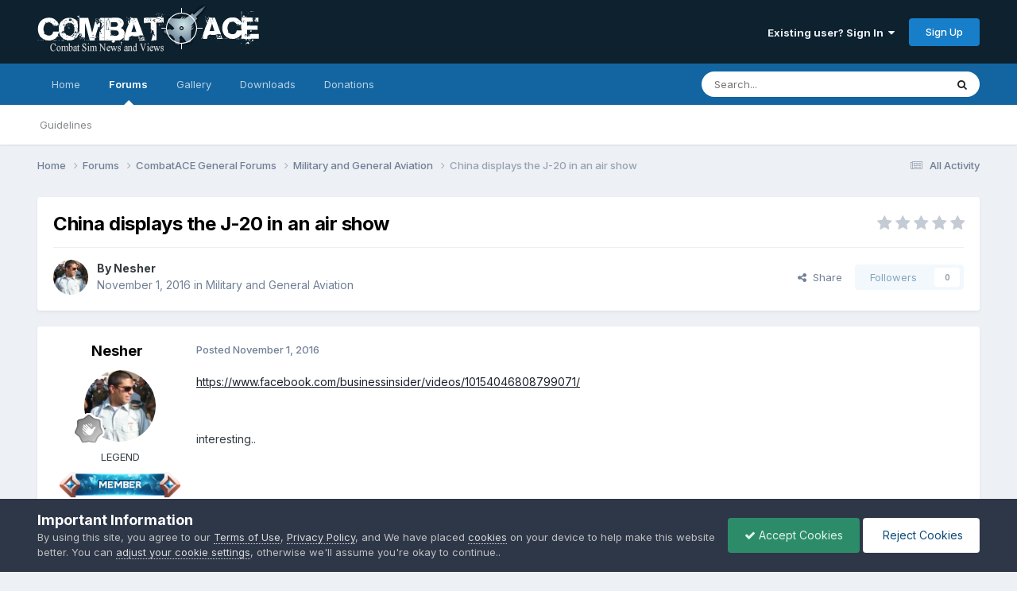

--- FILE ---
content_type: text/html;charset=UTF-8
request_url: https://combatace.com/forums/topic/89839-china-displays-the-j-20-in-an-air-show/
body_size: 15493
content:
<!DOCTYPE html>
<html lang="en-US" dir="ltr">
	<head>
		<meta charset="utf-8">
        
		<title>China displays the J-20 in an air show - Military and General Aviation - CombatACE</title>
		
			<!-- 01-22-2021 Global site tag (gtag.js) - Google Analytics -->
<script async src="https://www.googletagmanager.com/gtag/js?id=UA-17986340-1"></script>
<script>
  window.dataLayer = window.dataLayer || [];
  function gtag(){dataLayer.push(arguments);}
  gtag('js', new Date());

  gtag('config', 'UA-17986340-1');
</script>
		
		
		
		

	<meta name="viewport" content="width=device-width, initial-scale=1">


	
	
		<meta property="og:image" content="https://combatace.com/uploads/monthly_2025_10/android-chrome-192x192.png.b6255ac3ef5725cf12fa6c3195c675d4.png">
	
		<meta property="og:image" content="https://combatace.com/uploads/monthly_2025_10/android-chrome-512x512.png.e832e2e4883790a7b81c08daaa303bc2.png">
	
		<meta property="og:image" content="https://combatace.com/uploads/monthly_2025_10/web-app-manifest-512x512.png.52ea6a73f35ea8a575c32bdb375d10bf.png">
	
		<meta property="og:image" content="https://combatace.com/uploads/monthly_2025_10/web-app-manifest-192x192.png.d5dab6b532fbdaa48903b93cbd9ff655.png">
	
		<meta property="og:image" content="https://combatace.com/uploads/monthly_2025_10/apple-touch-icon.png.74155721cfc48f8b9d0f12b51da032bb.png">
	


	<meta name="twitter:card" content="summary_large_image" />


	
		<meta name="twitter:site" content="@combatace" />
	



	
		
			
				<meta property="og:title" content="China displays the J-20 in an air show">
			
		
	

	
		
			
				<meta property="og:type" content="website">
			
		
	

	
		
			
				<meta property="og:url" content="https://combatace.com/forums/topic/89839-china-displays-the-j-20-in-an-air-show/">
			
		
	

	
		
			
				<meta name="description" content="https://www.facebook.com/businessinsider/videos/10154046808799071/ interesting..">
			
		
	

	
		
			
				<meta property="og:description" content="https://www.facebook.com/businessinsider/videos/10154046808799071/ interesting..">
			
		
	

	
		
			
				<meta property="og:updated_time" content="2016-11-02T01:43:09Z">
			
		
	

	
		
			
				<meta property="og:site_name" content="CombatACE">
			
		
	

	
		
			
				<meta property="og:locale" content="en_US">
			
		
	


	
		<link rel="canonical" href="https://combatace.com/forums/topic/89839-china-displays-the-j-20-in-an-air-show/" />
	





<link rel="manifest" href="https://combatace.com/manifest.webmanifest/">
<meta name="msapplication-config" content="https://combatace.com/browserconfig.xml/">
<meta name="msapplication-starturl" content="/">
<meta name="application-name" content="CombatACE">
<meta name="apple-mobile-web-app-title" content="CombatACE">

	<meta name="theme-color" content="#073763">


	<meta name="msapplication-TileColor" content="#0b5394">


	<link rel="mask-icon" href="https://combatace.com/uploads/monthly_2025_10/CA_BW_SVG.svg?v=1760051585" color="#ffffff">




	

	
		
			<link rel="icon" sizes="36x36" href="https://combatace.com/uploads/monthly_2025_10/android-chrome-36x36.png?v=1760051585">
		
	

	
		
			<link rel="icon" sizes="48x48" href="https://combatace.com/uploads/monthly_2025_10/android-chrome-48x48.png?v=1760051585">
		
	

	
		
			<link rel="icon" sizes="72x72" href="https://combatace.com/uploads/monthly_2025_10/android-chrome-72x72.png?v=1760051585">
		
	

	
		
			<link rel="icon" sizes="96x96" href="https://combatace.com/uploads/monthly_2025_10/android-chrome-96x96.png?v=1760051585">
		
	

	
		
			<link rel="icon" sizes="144x144" href="https://combatace.com/uploads/monthly_2025_10/android-chrome-144x144.png?v=1760051585">
		
	

	
		
			<link rel="icon" sizes="192x192" href="https://combatace.com/uploads/monthly_2025_10/android-chrome-192x192.png?v=1760051585">
		
	

	
		
			<link rel="icon" sizes="256x256" href="https://combatace.com/uploads/monthly_2025_10/android-chrome-256x256.png?v=1760051585">
		
	

	
		
			<link rel="icon" sizes="384x384" href="https://combatace.com/uploads/monthly_2025_10/android-chrome-384x384.png?v=1760051585">
		
	

	
		
			<link rel="icon" sizes="512x512" href="https://combatace.com/uploads/monthly_2025_10/android-chrome-512x512.png?v=1760051585">
		
	

	
		
			<meta name="msapplication-square70x70logo" content="https://combatace.com/uploads/monthly_2025_10/msapplication-square70x70logo.png?v=1760051585"/>
		
	

	
		
			<meta name="msapplication-TileImage" content="https://combatace.com/uploads/monthly_2025_10/msapplication-TileImage.png?v=1760051585"/>
		
	

	
		
			<meta name="msapplication-square150x150logo" content="https://combatace.com/uploads/monthly_2025_10/msapplication-square150x150logo.png?v=1760051585"/>
		
	

	
		
			<meta name="msapplication-wide310x150logo" content="https://combatace.com/uploads/monthly_2025_10/msapplication-wide310x150logo.png?v=1760051585"/>
		
	

	
		
			<meta name="msapplication-square310x310logo" content="https://combatace.com/uploads/monthly_2025_10/msapplication-square310x310logo.png?v=1760051585"/>
		
	

	
		
			
				<link rel="apple-touch-icon" href="https://combatace.com/uploads/monthly_2025_10/apple-touch-icon-57x57.png?v=1760051585">
			
		
	

	
		
			
				<link rel="apple-touch-icon" sizes="60x60" href="https://combatace.com/uploads/monthly_2025_10/apple-touch-icon-60x60.png?v=1760051585">
			
		
	

	
		
			
				<link rel="apple-touch-icon" sizes="72x72" href="https://combatace.com/uploads/monthly_2025_10/apple-touch-icon-72x72.png?v=1760051585">
			
		
	

	
		
			
				<link rel="apple-touch-icon" sizes="76x76" href="https://combatace.com/uploads/monthly_2025_10/apple-touch-icon-76x76.png?v=1760051585">
			
		
	

	
		
			
				<link rel="apple-touch-icon" sizes="114x114" href="https://combatace.com/uploads/monthly_2025_10/apple-touch-icon-114x114.png?v=1760051585">
			
		
	

	
		
			
				<link rel="apple-touch-icon" sizes="120x120" href="https://combatace.com/uploads/monthly_2025_10/apple-touch-icon-120x120.png?v=1760051585">
			
		
	

	
		
			
				<link rel="apple-touch-icon" sizes="144x144" href="https://combatace.com/uploads/monthly_2025_10/apple-touch-icon-144x144.png?v=1760051585">
			
		
	

	
		
			
				<link rel="apple-touch-icon" sizes="152x152" href="https://combatace.com/uploads/monthly_2025_10/apple-touch-icon-152x152.png?v=1760051585">
			
		
	

	
		
			
				<link rel="apple-touch-icon" sizes="180x180" href="https://combatace.com/uploads/monthly_2025_10/apple-touch-icon-180x180.png?v=1760051585">
			
		
	




	<meta name="mobile-web-app-capable" content="yes">
	<meta name="apple-touch-fullscreen" content="yes">
	<meta name="apple-mobile-web-app-capable" content="yes">

	
		
	
		
			<link rel="apple-touch-startup-image" media="screen and (device-width: 568px) and (device-height: 320px) and (-webkit-device-pixel-ratio: 2) and (orientation: landscape)" href="https://combatace.com/uploads/monthly_2025_10/apple-startup-1136x640.png?v=1760051585">
		
	
		
			<link rel="apple-touch-startup-image" media="screen and (device-width: 812px) and (device-height: 375px) and (-webkit-device-pixel-ratio: 3) and (orientation: landscape)" href="https://combatace.com/uploads/monthly_2025_10/apple-startup-2436x1125.png?v=1760051585">
		
	
		
			<link rel="apple-touch-startup-image" media="screen and (device-width: 896px) and (device-height: 414px) and (-webkit-device-pixel-ratio: 2) and (orientation: landscape)" href="https://combatace.com/uploads/monthly_2025_10/apple-startup-1792x828.png?v=1760051585">
		
	
		
			<link rel="apple-touch-startup-image" media="screen and (device-width: 414px) and (device-height: 896px) and (-webkit-device-pixel-ratio: 2) and (orientation: portrait)" href="https://combatace.com/uploads/monthly_2025_10/apple-startup-828x1792.png?v=1760051585">
		
	
		
			<link rel="apple-touch-startup-image" media="screen and (device-width: 667px) and (device-height: 375px) and (-webkit-device-pixel-ratio: 2) and (orientation: landscape)" href="https://combatace.com/uploads/monthly_2025_10/apple-startup-1334x750.png?v=1760051585">
		
	
		
			<link rel="apple-touch-startup-image" media="screen and (device-width: 414px) and (device-height: 896px) and (-webkit-device-pixel-ratio: 3) and (orientation: portrait)" href="https://combatace.com/uploads/monthly_2025_10/apple-startup-1242x2688.png?v=1760051585">
		
	
		
			<link rel="apple-touch-startup-image" media="screen and (device-width: 736px) and (device-height: 414px) and (-webkit-device-pixel-ratio: 3) and (orientation: landscape)" href="https://combatace.com/uploads/monthly_2025_10/apple-startup-2208x1242.png?v=1760051585">
		
	
		
			<link rel="apple-touch-startup-image" media="screen and (device-width: 375px) and (device-height: 812px) and (-webkit-device-pixel-ratio: 3) and (orientation: portrait)" href="https://combatace.com/uploads/monthly_2025_10/apple-startup-1125x2436.png?v=1760051585">
		
	
		
			<link rel="apple-touch-startup-image" media="screen and (device-width: 414px) and (device-height: 736px) and (-webkit-device-pixel-ratio: 3) and (orientation: portrait)" href="https://combatace.com/uploads/monthly_2025_10/apple-startup-1242x2208.png?v=1760051585">
		
	
		
			<link rel="apple-touch-startup-image" media="screen and (device-width: 1366px) and (device-height: 1024px) and (-webkit-device-pixel-ratio: 2) and (orientation: landscape)" href="https://combatace.com/uploads/monthly_2025_10/apple-startup-2732x2048.png?v=1760051585">
		
	
		
			<link rel="apple-touch-startup-image" media="screen and (device-width: 896px) and (device-height: 414px) and (-webkit-device-pixel-ratio: 3) and (orientation: landscape)" href="https://combatace.com/uploads/monthly_2025_10/apple-startup-2688x1242.png?v=1760051585">
		
	
		
			<link rel="apple-touch-startup-image" media="screen and (device-width: 1112px) and (device-height: 834px) and (-webkit-device-pixel-ratio: 2) and (orientation: landscape)" href="https://combatace.com/uploads/monthly_2025_10/apple-startup-2224x1668.png?v=1760051585">
		
	
		
			<link rel="apple-touch-startup-image" media="screen and (device-width: 375px) and (device-height: 667px) and (-webkit-device-pixel-ratio: 2) and (orientation: portrait)" href="https://combatace.com/uploads/monthly_2025_10/apple-startup-750x1334.png?v=1760051585">
		
	
		
			<link rel="apple-touch-startup-image" media="screen and (device-width: 1024px) and (device-height: 1366px) and (-webkit-device-pixel-ratio: 2) and (orientation: portrait)" href="https://combatace.com/uploads/monthly_2025_10/apple-startup-2048x2732.png?v=1760051585">
		
	
		
			<link rel="apple-touch-startup-image" media="screen and (device-width: 1194px) and (device-height: 834px) and (-webkit-device-pixel-ratio: 2) and (orientation: landscape)" href="https://combatace.com/uploads/monthly_2025_10/apple-startup-2388x1668.png?v=1760051585">
		
	
		
			<link rel="apple-touch-startup-image" media="screen and (device-width: 834px) and (device-height: 1112px) and (-webkit-device-pixel-ratio: 2) and (orientation: portrait)" href="https://combatace.com/uploads/monthly_2025_10/apple-startup-1668x2224.png?v=1760051585">
		
	
		
			<link rel="apple-touch-startup-image" media="screen and (device-width: 320px) and (device-height: 568px) and (-webkit-device-pixel-ratio: 2) and (orientation: portrait)" href="https://combatace.com/uploads/monthly_2025_10/apple-startup-640x1136.png?v=1760051585">
		
	
		
			<link rel="apple-touch-startup-image" media="screen and (device-width: 834px) and (device-height: 1194px) and (-webkit-device-pixel-ratio: 2) and (orientation: portrait)" href="https://combatace.com/uploads/monthly_2025_10/apple-startup-1668x2388.png?v=1760051585">
		
	
		
			<link rel="apple-touch-startup-image" media="screen and (device-width: 1024px) and (device-height: 768px) and (-webkit-device-pixel-ratio: 2) and (orientation: landscape)" href="https://combatace.com/uploads/monthly_2025_10/apple-startup-2048x1536.png?v=1760051585">
		
	
		
			<link rel="apple-touch-startup-image" media="screen and (device-width: 768px) and (device-height: 1024px) and (-webkit-device-pixel-ratio: 2) and (orientation: portrait)" href="https://combatace.com/uploads/monthly_2025_10/apple-startup-1536x2048.png?v=1760051585">
		
	
		
			<link rel="apple-touch-startup-image" media="screen and (device-width: 820px) and (device-height: 1180px) and (-webkit-device-pixel-ratio: 2) and (orientation: landscape)" href="https://combatace.com/uploads/monthly_2025_10/apple-startup-2360x1640.png?v=1760051585">
		
	
		
			<link rel="apple-touch-startup-image" media="screen and (device-width: 1180px) and (device-height: 820px) and (-webkit-device-pixel-ratio: 2) and (orientation: portrait)" href="https://combatace.com/uploads/monthly_2025_10/apple-startup-1640x2360.png?v=1760051585">
		
	
		
			<link rel="apple-touch-startup-image" media="screen and (device-width: 810px) and (device-height: 1080px) and (-webkit-device-pixel-ratio: 2) and (orientation: landscape)" href="https://combatace.com/uploads/monthly_2025_10/apple-startup-2160x1620.png?v=1760051585">
		
	
		
			<link rel="apple-touch-startup-image" media="screen and (device-width: 1080px) and (device-height: 810px) and (-webkit-device-pixel-ratio: 2) and (orientation: portrait)" href="https://combatace.com/uploads/monthly_2025_10/apple-startup-1620x2160.png?v=1760051585">
		
	
		
			<link rel="apple-touch-startup-image" media="screen and (device-width: 926px) and (device-height: 428px) and (-webkit-device-pixel-ratio: 3) and (orientation: landscape)" href="https://combatace.com/uploads/monthly_2025_10/apple-startup-2778x1284.png?v=1760051585">
		
	
		
			<link rel="apple-touch-startup-image" media="screen and (device-width: 428px) and (device-height: 926px) and (-webkit-device-pixel-ratio: 3) and (orientation: portrait)" href="https://combatace.com/uploads/monthly_2025_10/apple-startup-1284x2778.png?v=1760051585">
		
	
		
			<link rel="apple-touch-startup-image" media="screen and (device-width: 844px) and (device-height: 390px) and (-webkit-device-pixel-ratio: 3) and (orientation: landscape)" href="https://combatace.com/uploads/monthly_2025_10/apple-startup-2532x1170.png?v=1760051585">
		
	
		
			<link rel="apple-touch-startup-image" media="screen and (device-width: 390px) and (device-height: 844px) and (-webkit-device-pixel-ratio: 3) and (orientation: portrait)" href="https://combatace.com/uploads/monthly_2025_10/apple-startup-1170x2532.png?v=1760051585">
		
	
		
			<link rel="apple-touch-startup-image" media="screen and (device-width: 780px) and (device-height: 360px) and (-webkit-device-pixel-ratio: 3) and (orientation: landscape)" href="https://combatace.com/uploads/monthly_2025_10/apple-startup-2340x1080.png?v=1760051585">
		
	


<link rel="preload" href="//combatace.com/applications/core/interface/font/fontawesome-webfont.woff2?v=4.7.0" as="font" crossorigin="anonymous">
		


	<link rel="preconnect" href="https://fonts.googleapis.com">
	<link rel="preconnect" href="https://fonts.gstatic.com" crossorigin>
	
		<link href="https://fonts.googleapis.com/css2?family=Inter:wght@300;400;500;600;700&display=swap" rel="stylesheet">
	



	<link rel='stylesheet' href='https://combatace.com/uploads/css_built_13/341e4a57816af3ba440d891ca87450ff_framework.css?v=5f42c3fe8b1768457325' media='all'>

	<link rel='stylesheet' href='https://combatace.com/uploads/css_built_13/05e81b71abe4f22d6eb8d1a929494829_responsive.css?v=5f42c3fe8b1768457325' media='all'>

	<link rel='stylesheet' href='https://combatace.com/uploads/css_built_13/90eb5adf50a8c640f633d47fd7eb1778_core.css?v=5f42c3fe8b1768457325' media='all'>

	<link rel='stylesheet' href='https://combatace.com/uploads/css_built_13/5a0da001ccc2200dc5625c3f3934497d_core_responsive.css?v=5f42c3fe8b1768457325' media='all'>

	<link rel='stylesheet' href='https://combatace.com/uploads/css_built_13/62e269ced0fdab7e30e026f1d30ae516_forums.css?v=5f42c3fe8b1768457325' media='all'>

	<link rel='stylesheet' href='https://combatace.com/uploads/css_built_13/76e62c573090645fb99a15a363d8620e_forums_responsive.css?v=5f42c3fe8b1768457325' media='all'>

	<link rel='stylesheet' href='https://combatace.com/uploads/css_built_13/ebdea0c6a7dab6d37900b9190d3ac77b_topics.css?v=5f42c3fe8b1768457325' media='all'>





<link rel='stylesheet' href='https://combatace.com/uploads/css_built_13/258adbb6e4f3e83cd3b355f84e3fa002_custom.css?v=5f42c3fe8b1768457325' media='all'>




		
		

	
	<link rel='shortcut icon' href='https://combatace.com/uploads/monthly_2025_10/favicon.ico' type="image/x-icon">

      	<link rel="icon" type="image/png" sizes="96x96" href="/favicon-96x96.png" />
      	<link rel="icon" type="image/png" sizes="32x32" href="/favicon-32x32.png" />
		<link rel="icon" type="image/png" sizes="16x16" href="/favicon-16x16.png" />
		<link rel="icon" type="image/svg+xml" href="/favicon.svg" />
      	<link rel="manifest" href="/site.webmanifest" />
	</head>
	<body class='ipsApp ipsApp_front ipsJS_none ipsClearfix' data-controller='core.front.core.app' data-message="" data-pageApp='forums' data-pageLocation='front' data-pageModule='forums' data-pageController='topic' data-pageID='89839'  >
		
        

        

		<a href='#ipsLayout_mainArea' class='ipsHide' title='Go to main content on this page' accesskey='m'>Jump to content</a>
		





		<div id='ipsLayout_header' class='ipsClearfix'>
			<header>
				<div class='ipsLayout_container'>
					


<a href='https://combatace.com/' id='elLogo' accesskey='1'><img src="https://combatace.com/uploads/monthly_2025_10/combatace_live.png.1be905849fc74030bd75384aac70d1c0.png" alt='CombatACE'></a>

					
						

	<ul id='elUserNav' class='ipsList_inline cSignedOut ipsResponsive_showDesktop'>
		
        
		
        
        
            
            <li id='elSignInLink'>
                <a href='https://combatace.com/login/' data-ipsMenu-closeOnClick="false" data-ipsMenu id='elUserSignIn'>
                    Existing user? Sign In &nbsp;<i class='fa fa-caret-down'></i>
                </a>
                
<div id='elUserSignIn_menu' class='ipsMenu ipsMenu_auto ipsHide'>
	<form accept-charset='utf-8' method='post' action='https://combatace.com/login/'>
		<input type="hidden" name="csrfKey" value="17f1f27b2e38b8d8b270619ae9878755">
		<input type="hidden" name="ref" value="aHR0cHM6Ly9jb21iYXRhY2UuY29tL2ZvcnVtcy90b3BpYy84OTgzOS1jaGluYS1kaXNwbGF5cy10aGUtai0yMC1pbi1hbi1haXItc2hvdy8=">
		<div data-role="loginForm">
			
			
			
				
<div class="ipsPad ipsForm ipsForm_vertical">
	<h4 class="ipsType_sectionHead">Sign In</h4>
	<br><br>
	<ul class='ipsList_reset'>
		<li class="ipsFieldRow ipsFieldRow_noLabel ipsFieldRow_fullWidth">
			
			
				<input type="email" placeholder="Email Address" name="auth" autocomplete="email">
			
		</li>
		<li class="ipsFieldRow ipsFieldRow_noLabel ipsFieldRow_fullWidth">
			<input type="password" placeholder="Password" name="password" autocomplete="current-password">
		</li>
		<li class="ipsFieldRow ipsFieldRow_checkbox ipsClearfix">
			<span class="ipsCustomInput">
				<input type="checkbox" name="remember_me" id="remember_me_checkbox" value="1" checked aria-checked="true">
				<span></span>
			</span>
			<div class="ipsFieldRow_content">
				<label class="ipsFieldRow_label" for="remember_me_checkbox">Remember me</label>
				<span class="ipsFieldRow_desc">Not recommended on shared computers</span>
			</div>
		</li>
		<li class="ipsFieldRow ipsFieldRow_fullWidth">
			<button type="submit" name="_processLogin" value="usernamepassword" class="ipsButton ipsButton_primary ipsButton_small" id="elSignIn_submit">Sign In</button>
			
				<p class="ipsType_right ipsType_small">
					
						<a href='https://combatace.com/lostpassword/' data-ipsDialog data-ipsDialog-title='Forgot your password?'>
					
					Forgot your password?</a>
				</p>
			
		</li>
	</ul>
</div>
			
		</div>
	</form>
</div>
            </li>
            
        
		
			<li>
				
					<a href='https://combatace.com/register/'  id='elRegisterButton' class='ipsButton ipsButton_normal ipsButton_primary'>Sign Up</a>
				
			</li>
		
	</ul>

						
<ul class='ipsMobileHamburger ipsList_reset ipsResponsive_hideDesktop'>
	<li data-ipsDrawer data-ipsDrawer-drawerElem='#elMobileDrawer'>
		<a href='#'>
			
			
				
			
			
			
			<i class='fa fa-navicon'></i>
		</a>
	</li>
</ul>
					
				</div>
			</header>
			

	<nav data-controller='core.front.core.navBar' class=' ipsResponsive_showDesktop'>
		<div class='ipsNavBar_primary ipsLayout_container '>
			<ul data-role="primaryNavBar" class='ipsClearfix'>
				


	
		
		
		<li  id='elNavSecondary_37' data-role="navBarItem" data-navApp="portal" data-navExt="Portal">
			
			
				<a href="https://combatace.com"  data-navItem-id="37" >
					Home<span class='ipsNavBar_active__identifier'></span>
				</a>
			
			
				<ul class='ipsNavBar_secondary ipsHide' data-role='secondaryNavBar'>
					


	
	

	
	

	
	

	
	

					<li class='ipsHide' id='elNavigationMore_37' data-role='navMore'>
						<a href='#' data-ipsMenu data-ipsMenu-appendTo='#elNavigationMore_37' id='elNavigationMore_37_dropdown'>More <i class='fa fa-caret-down'></i></a>
						<ul class='ipsHide ipsMenu ipsMenu_auto' id='elNavigationMore_37_dropdown_menu' data-role='moreDropdown'></ul>
					</li>
				</ul>
			
		</li>
	
	

	
		
		
			
		
		<li class='ipsNavBar_active' data-active id='elNavSecondary_10' data-role="navBarItem" data-navApp="forums" data-navExt="Forums">
			
			
				<a href="https://combatace.com/forums/"  data-navItem-id="10" data-navDefault>
					Forums<span class='ipsNavBar_active__identifier'></span>
				</a>
			
			
				<ul class='ipsNavBar_secondary ' data-role='secondaryNavBar'>
					


	
		
		
		<li  id='elNavSecondary_56' data-role="navBarItem" data-navApp="core" data-navExt="Guidelines">
			
			
				<a href="https://combatace.com/guidelines/"  data-navItem-id="56" >
					Guidelines<span class='ipsNavBar_active__identifier'></span>
				</a>
			
			
		</li>
	
	

	
	

	
	

	
	

	
	

					<li class='ipsHide' id='elNavigationMore_10' data-role='navMore'>
						<a href='#' data-ipsMenu data-ipsMenu-appendTo='#elNavigationMore_10' id='elNavigationMore_10_dropdown'>More <i class='fa fa-caret-down'></i></a>
						<ul class='ipsHide ipsMenu ipsMenu_auto' id='elNavigationMore_10_dropdown_menu' data-role='moreDropdown'></ul>
					</li>
				</ul>
			
		</li>
	
	

	
		
		
		<li  id='elNavSecondary_53' data-role="navBarItem" data-navApp="gallery" data-navExt="Gallery">
			
			
				<a href="https://combatace.com/gallery/"  data-navItem-id="53" >
					Gallery<span class='ipsNavBar_active__identifier'></span>
				</a>
			
			
		</li>
	
	

	
		
		
		<li  id='elNavSecondary_63' data-role="navBarItem" data-navApp="core" data-navExt="CustomItem">
			
			
				<a href="https://combatace.com/files/"  data-navItem-id="63" >
					Downloads<span class='ipsNavBar_active__identifier'></span>
				</a>
			
			
		</li>
	
	

	
	

	
		
		
		<li  id='elNavSecondary_15' data-role="navBarItem" data-navApp="nexus" data-navExt="Donations">
			
			
				<a href="https://combatace.com/clients/donations/"  data-navItem-id="15" >
					Donations<span class='ipsNavBar_active__identifier'></span>
				</a>
			
			
		</li>
	
	

				<li class='ipsHide' id='elNavigationMore' data-role='navMore'>
					<a href='#' data-ipsMenu data-ipsMenu-appendTo='#elNavigationMore' id='elNavigationMore_dropdown'>More</a>
					<ul class='ipsNavBar_secondary ipsHide' data-role='secondaryNavBar'>
						<li class='ipsHide' id='elNavigationMore_more' data-role='navMore'>
							<a href='#' data-ipsMenu data-ipsMenu-appendTo='#elNavigationMore_more' id='elNavigationMore_more_dropdown'>More <i class='fa fa-caret-down'></i></a>
							<ul class='ipsHide ipsMenu ipsMenu_auto' id='elNavigationMore_more_dropdown_menu' data-role='moreDropdown'></ul>
						</li>
					</ul>
				</li>
			</ul>
			

	<div id="elSearchWrapper">
		<div id='elSearch' data-controller="core.front.core.quickSearch">
			<form accept-charset='utf-8' action='//combatace.com/search/?do=quicksearch' method='post'>
                <input type='search' id='elSearchField' placeholder='Search...' name='q' autocomplete='off' aria-label='Search'>
                <details class='cSearchFilter'>
                    <summary class='cSearchFilter__text'></summary>
                    <ul class='cSearchFilter__menu'>
                        
                        <li><label><input type="radio" name="type" value="all" ><span class='cSearchFilter__menuText'>Everywhere</span></label></li>
                        
                            
                                <li><label><input type="radio" name="type" value='contextual_{&quot;type&quot;:&quot;forums_topic&quot;,&quot;nodes&quot;:110}' checked><span class='cSearchFilter__menuText'>This Forum</span></label></li>
                            
                                <li><label><input type="radio" name="type" value='contextual_{&quot;type&quot;:&quot;forums_topic&quot;,&quot;item&quot;:89839}' checked><span class='cSearchFilter__menuText'>This Topic</span></label></li>
                            
                        
                        
                            <li><label><input type="radio" name="type" value="core_statuses_status"><span class='cSearchFilter__menuText'>Status Updates</span></label></li>
                        
                            <li><label><input type="radio" name="type" value="forums_topic"><span class='cSearchFilter__menuText'>Topics</span></label></li>
                        
                            <li><label><input type="radio" name="type" value="gallery_image"><span class='cSearchFilter__menuText'>Images</span></label></li>
                        
                            <li><label><input type="radio" name="type" value="gallery_album_item"><span class='cSearchFilter__menuText'>Albums</span></label></li>
                        
                            <li><label><input type="radio" name="type" value="downloads_file"><span class='cSearchFilter__menuText'>Files</span></label></li>
                        
                            <li><label><input type="radio" name="type" value="nexus_package_item"><span class='cSearchFilter__menuText'>Products</span></label></li>
                        
                            <li><label><input type="radio" name="type" value="core_members"><span class='cSearchFilter__menuText'>Members</span></label></li>
                        
                    </ul>
                </details>
				<button class='cSearchSubmit' type="submit" aria-label='Search'><i class="fa fa-search"></i></button>
			</form>
		</div>
	</div>

		</div>
	</nav>

			
<ul id='elMobileNav' class='ipsResponsive_hideDesktop' data-controller='core.front.core.mobileNav'>
	
		
			
			
				
				
			
				
				
			
				
					<li id='elMobileBreadcrumb'>
						<a href='https://combatace.com/forums/forum/110-military-and-general-aviation/'>
							<span>Military and General Aviation</span>
						</a>
					</li>
				
				
			
				
				
			
		
	
	
	
	<li >
		<a data-action="defaultStream" href='https://combatace.com/discover/'><i class="fa fa-newspaper-o" aria-hidden="true"></i></a>
	</li>

	

	
		<li class='ipsJS_show'>
			<a href='https://combatace.com/search/'><i class='fa fa-search'></i></a>
		</li>
	
</ul>
		</div>
		<main id='ipsLayout_body' class='ipsLayout_container'>
			<div id='ipsLayout_contentArea'>
				<div id='ipsLayout_contentWrapper'>
					
<nav class='ipsBreadcrumb ipsBreadcrumb_top ipsFaded_withHover'>
	

	<ul class='ipsList_inline ipsPos_right'>
		
		<li >
			<a data-action="defaultStream" class='ipsType_light '  href='https://combatace.com/discover/'><i class="fa fa-newspaper-o" aria-hidden="true"></i> <span>All Activity</span></a>
		</li>
		
	</ul>

	<ul data-role="breadcrumbList">
		<li>
			<a title="Home" href='https://combatace.com/'>
				<span>Home <i class='fa fa-angle-right'></i></span>
			</a>
		</li>
		
		
			<li>
				
					<a href='https://combatace.com/forums/'>
						<span>Forums <i class='fa fa-angle-right' aria-hidden="true"></i></span>
					</a>
				
			</li>
		
			<li>
				
					<a href='https://combatace.com/forums/forum/75-combatace-general-forums/'>
						<span>CombatACE General Forums <i class='fa fa-angle-right' aria-hidden="true"></i></span>
					</a>
				
			</li>
		
			<li>
				
					<a href='https://combatace.com/forums/forum/110-military-and-general-aviation/'>
						<span>Military and General Aviation <i class='fa fa-angle-right' aria-hidden="true"></i></span>
					</a>
				
			</li>
		
			<li>
				
					China displays the J-20 in an air show
				
			</li>
		
	</ul>
</nav>
					
					<div id='ipsLayout_mainArea'>
						
						
						
						

	




						



<div class='ipsPageHeader ipsResponsive_pull ipsBox ipsPadding sm:ipsPadding:half ipsMargin_bottom'>
		
	
	<div class='ipsFlex ipsFlex-ai:center ipsFlex-fw:wrap ipsGap:4'>
		<div class='ipsFlex-flex:11'>
			<h1 class='ipsType_pageTitle ipsContained_container'>
				

				
				
					<span class='ipsType_break ipsContained'>
						<span>China displays the J-20 in an air show</span>
					</span>
				
			</h1>
			
			
		</div>
		
			<div class='ipsFlex-flex:00 ipsType_light'>
				
				
<div  class='ipsClearfix ipsRating  ipsRating_veryLarge'>
	
	<ul class='ipsRating_collective'>
		
			
				<li class='ipsRating_off'>
					<i class='fa fa-star'></i>
				</li>
			
		
			
				<li class='ipsRating_off'>
					<i class='fa fa-star'></i>
				</li>
			
		
			
				<li class='ipsRating_off'>
					<i class='fa fa-star'></i>
				</li>
			
		
			
				<li class='ipsRating_off'>
					<i class='fa fa-star'></i>
				</li>
			
		
			
				<li class='ipsRating_off'>
					<i class='fa fa-star'></i>
				</li>
			
		
	</ul>
</div>
			</div>
		
	</div>
	<hr class='ipsHr'>
	<div class='ipsPageHeader__meta ipsFlex ipsFlex-jc:between ipsFlex-ai:center ipsFlex-fw:wrap ipsGap:3'>
		<div class='ipsFlex-flex:11'>
			<div class='ipsPhotoPanel ipsPhotoPanel_mini ipsPhotoPanel_notPhone ipsClearfix'>
				


	<a href="https://combatace.com/profile/540-nesher/" rel="nofollow" data-ipsHover data-ipsHover-width="370" data-ipsHover-target="https://combatace.com/profile/540-nesher/?do=hovercard" class="ipsUserPhoto ipsUserPhoto_mini" title="Go to Nesher's profile">
		<img src='https://combatace.com/uploads/profile/photo-thumb-540.jpg' alt='Nesher' loading="lazy">
	</a>

				<div>
					<p class='ipsType_reset ipsType_blendLinks'>
						<span class='ipsType_normal'>
						
							<strong>By 


<a href='https://combatace.com/profile/540-nesher/' rel="nofollow" data-ipsHover data-ipsHover-width='370' data-ipsHover-target='https://combatace.com/profile/540-nesher/?do=hovercard&amp;referrer=https%253A%252F%252Fcombatace.com%252Fforums%252Ftopic%252F89839-china-displays-the-j-20-in-an-air-show%252F' title="Go to Nesher's profile" class="ipsType_break">Nesher</a></strong><br />
							<span class='ipsType_light'><time datetime='2016-11-01T16:09:55Z' title='11/01/2016 04:09  PM' data-short='9 yr'>November 1, 2016</time> in <a href="https://combatace.com/forums/forum/110-military-and-general-aviation/">Military and General Aviation</a></span>
						
						</span>
					</p>
				</div>
			</div>
		</div>
		
			<div class='ipsFlex-flex:01 ipsResponsive_hidePhone'>
				<div class='ipsShareLinks'>
					
						


    <a href='#elShareItem_1683120306_menu' id='elShareItem_1683120306' data-ipsMenu class='ipsShareButton ipsButton ipsButton_verySmall ipsButton_link ipsButton_link--light'>
        <span><i class='fa fa-share-alt'></i></span> &nbsp;Share
    </a>

    <div class='ipsPadding ipsMenu ipsMenu_normal ipsHide' id='elShareItem_1683120306_menu' data-controller="core.front.core.sharelink">
        
        
        <span data-ipsCopy data-ipsCopy-flashmessage>
            <a href="https://combatace.com/forums/topic/89839-china-displays-the-j-20-in-an-air-show/" class="ipsButton ipsButton_light ipsButton_small ipsButton_fullWidth" data-role="copyButton" data-clipboard-text="https://combatace.com/forums/topic/89839-china-displays-the-j-20-in-an-air-show/" data-ipstooltip title='Copy Link to Clipboard'><i class="fa fa-clone"></i> https://combatace.com/forums/topic/89839-china-displays-the-j-20-in-an-air-show/</a>
        </span>
        <ul class='ipsShareLinks ipsMargin_top:half'>
            
                <li>
<a href="https://www.linkedin.com/shareArticle?mini=true&amp;url=https%3A%2F%2Fcombatace.com%2Fforums%2Ftopic%2F89839-china-displays-the-j-20-in-an-air-show%2F&amp;title=China+displays+the+J-20+in+an+air+show" rel="nofollow noopener" class="cShareLink cShareLink_linkedin" target="_blank" data-role="shareLink" title='Share on LinkedIn' data-ipsTooltip>
	<i class="fa fa-linkedin"></i>
</a></li>
            
                <li>
<a href="https://bsky.app/intent/compose?text=China+displays+the+J-20+in+an+air+show%20-%20https%3A%2F%2Fcombatace.com%2Fforums%2Ftopic%2F89839-china-displays-the-j-20-in-an-air-show%2F" class="cShareLink cShareLink_bluesky" target="_blank" data-role="shareLink" title='Share on Bluesky' data-ipsTooltip rel='nofollow noopener'>
    <i class="fa fa-bluesky"></i>
</a></li>
            
                <li>
<a href="https://www.facebook.com/sharer/sharer.php?u=https%3A%2F%2Fcombatace.com%2Fforums%2Ftopic%2F89839-china-displays-the-j-20-in-an-air-show%2F" class="cShareLink cShareLink_facebook" target="_blank" data-role="shareLink" title='Share on Facebook' data-ipsTooltip rel='noopener nofollow'>
	<i class="fa fa-facebook"></i>
</a></li>
            
                <li>
<a href="https://x.com/share?url=https%3A%2F%2Fcombatace.com%2Fforums%2Ftopic%2F89839-china-displays-the-j-20-in-an-air-show%2F" class="cShareLink cShareLink_x" target="_blank" data-role="shareLink" title='Share on X' data-ipsTooltip rel='nofollow noopener'>
    <i class="fa fa-x"></i>
</a></li>
            
                <li>
<a href="https://www.reddit.com/submit?url=https%3A%2F%2Fcombatace.com%2Fforums%2Ftopic%2F89839-china-displays-the-j-20-in-an-air-show%2F&amp;title=China+displays+the+J-20+in+an+air+show" rel="nofollow noopener" class="cShareLink cShareLink_reddit" target="_blank" title='Share on Reddit' data-ipsTooltip>
	<i class="fa fa-reddit"></i>
</a></li>
            
                <li>
<a href="mailto:?subject=China%20displays%20the%20J-20%20in%20an%20air%20show&body=https%3A%2F%2Fcombatace.com%2Fforums%2Ftopic%2F89839-china-displays-the-j-20-in-an-air-show%2F" rel='nofollow' class='cShareLink cShareLink_email' title='Share via email' data-ipsTooltip>
	<i class="fa fa-envelope"></i>
</a></li>
            
                <li>
<a href="https://pinterest.com/pin/create/button/?url=https://combatace.com/forums/topic/89839-china-displays-the-j-20-in-an-air-show/&amp;media=https://combatace.com/uploads/monthly_2025_10/android-chrome-192x192.png.b6255ac3ef5725cf12fa6c3195c675d4.png" class="cShareLink cShareLink_pinterest" rel="nofollow noopener" target="_blank" data-role="shareLink" title='Share on Pinterest' data-ipsTooltip>
	<i class="fa fa-pinterest"></i>
</a></li>
            
        </ul>
        
            <hr class='ipsHr'>
            <button class='ipsHide ipsButton ipsButton_verySmall ipsButton_light ipsButton_fullWidth ipsMargin_top:half' data-controller='core.front.core.webshare' data-role='webShare' data-webShareTitle='China displays the J-20 in an air show' data-webShareText='China displays the J-20 in an air show' data-webShareUrl='https://combatace.com/forums/topic/89839-china-displays-the-j-20-in-an-air-show/'>More sharing options...</button>
        
    </div>

					
					
                    

					



					

<div data-followApp='forums' data-followArea='topic' data-followID='89839' data-controller='core.front.core.followButton'>
	

	<a href='https://combatace.com/login/' rel="nofollow" class="ipsFollow ipsPos_middle ipsButton ipsButton_light ipsButton_verySmall ipsButton_disabled" data-role="followButton" data-ipsTooltip title='Sign in to follow this'>
		<span>Followers</span>
		<span class='ipsCommentCount'>0</span>
	</a>

</div>
				</div>
			</div>
					
	</div>
	
	
</div>








<div class='ipsClearfix'>
	<ul class="ipsToolList ipsToolList_horizontal ipsClearfix ipsSpacer_both ipsResponsive_hidePhone">
		
		
		
	</ul>
</div>

<div id='comments' data-controller='core.front.core.commentFeed,forums.front.topic.view, core.front.core.ignoredComments' data-autoPoll data-baseURL='https://combatace.com/forums/topic/89839-china-displays-the-j-20-in-an-air-show/' data-lastPage data-feedID='topic-89839' class='cTopic ipsClear ipsSpacer_top'>
	
			
	

	

<div data-controller='core.front.core.recommendedComments' data-url='https://combatace.com/forums/topic/89839-china-displays-the-j-20-in-an-air-show/?recommended=comments' class='ipsRecommendedComments ipsHide'>
	<div data-role="recommendedComments">
		<h2 class='ipsType_sectionHead ipsType_large ipsType_bold ipsMargin_bottom'>Recommended Posts</h2>
		
	</div>
</div>
	
	<div id="elPostFeed" data-role='commentFeed' data-controller='core.front.core.moderation' >
		<form action="https://combatace.com/forums/topic/89839-china-displays-the-j-20-in-an-air-show/?csrfKey=17f1f27b2e38b8d8b270619ae9878755&amp;do=multimodComment" method="post" data-ipsPageAction data-role='moderationTools'>
			
			
				

					

					
					



<a id="findComment-726286"></a>
<a id="comment-726286"></a>
<article  id="elComment_726286" class="cPost ipsBox ipsResponsive_pull  ipsComment  ipsComment_parent ipsClearfix ipsClear ipsColumns ipsColumns_noSpacing ipsColumns_collapsePhone    ">
	

	

	<div class="cAuthorPane_mobile ipsResponsive_showPhone">
		<div class="cAuthorPane_photo">
			<div class="cAuthorPane_photoWrap">
				


	<a href="https://combatace.com/profile/540-nesher/" rel="nofollow" data-ipsHover data-ipsHover-width="370" data-ipsHover-target="https://combatace.com/profile/540-nesher/?do=hovercard" class="ipsUserPhoto ipsUserPhoto_large" title="Go to Nesher's profile">
		<img src='https://combatace.com/uploads/profile/photo-thumb-540.jpg' alt='Nesher' loading="lazy">
	</a>

				
				
					<a href="https://combatace.com/profile/540-nesher/badges/" rel="nofollow">
						
<img src='https://combatace.com/uploads/monthly_2025_09/1_Newbie.svg' loading="lazy" alt="Newbie" class="cAuthorPane_badge cAuthorPane_badge--rank ipsOutline ipsOutline:2px" data-ipsTooltip title="Rank: Newbie (1/14)">
					</a>
				
			</div>
		</div>
		<div class="cAuthorPane_content">
			<h3 class="ipsType_sectionHead cAuthorPane_author ipsType_break ipsType_blendLinks ipsFlex ipsFlex-ai:center">
				


<a href='https://combatace.com/profile/540-nesher/' rel="nofollow" data-ipsHover data-ipsHover-width='370' data-ipsHover-target='https://combatace.com/profile/540-nesher/?do=hovercard&amp;referrer=https%253A%252F%252Fcombatace.com%252Fforums%252Ftopic%252F89839-china-displays-the-j-20-in-an-air-show%252F' title="Go to Nesher's profile" class="ipsType_break">Nesher</a>
			</h3>
			<div class="ipsType_light ipsType_reset">
			    <a href="https://combatace.com/forums/topic/89839-china-displays-the-j-20-in-an-air-show/#findComment-726286" rel="nofollow" class="ipsType_blendLinks">Posted <time datetime='2016-11-01T16:09:55Z' title='11/01/2016 04:09  PM' data-short='9 yr'>November 1, 2016</time></a>
				
			</div>
		</div>
	</div>
	<aside class="ipsComment_author cAuthorPane ipsColumn ipsColumn_medium ipsResponsive_hidePhone">
		<h3 class="ipsType_sectionHead cAuthorPane_author ipsType_blendLinks ipsType_break">
<strong>


<a href='https://combatace.com/profile/540-nesher/' rel="nofollow" data-ipsHover data-ipsHover-width='370' data-ipsHover-target='https://combatace.com/profile/540-nesher/?do=hovercard&amp;referrer=https%253A%252F%252Fcombatace.com%252Fforums%252Ftopic%252F89839-china-displays-the-j-20-in-an-air-show%252F' title="Go to Nesher's profile" class="ipsType_break">Nesher</a></strong>
			
		</h3>
		<ul class="cAuthorPane_info ipsList_reset">
			<li data-role="photo" class="cAuthorPane_photo">
				<div class="cAuthorPane_photoWrap">
					


	<a href="https://combatace.com/profile/540-nesher/" rel="nofollow" data-ipsHover data-ipsHover-width="370" data-ipsHover-target="https://combatace.com/profile/540-nesher/?do=hovercard" class="ipsUserPhoto ipsUserPhoto_large" title="Go to Nesher's profile">
		<img src='https://combatace.com/uploads/profile/photo-thumb-540.jpg' alt='Nesher' loading="lazy">
	</a>

					
					
						
<img src='https://combatace.com/uploads/monthly_2025_09/1_Newbie.svg' loading="lazy" alt="Newbie" class="cAuthorPane_badge cAuthorPane_badge--rank ipsOutline ipsOutline:2px" data-ipsTooltip title="Rank: Newbie (1/14)">
					
				</div>
			</li>
			
				

	<li data-role="group">
		LEGEND
	</li>



	<li data-role='axen-group-icon'>
    	<img src='https://combatace.com/uploads/monthly_2026_01/Member.png.40bcac8891322debfad39c33118214bf.png' alt='' class='cAuthorGroupIcon' style='margin-bottom:16px;' />
	</li>




				
					
				
			
			
				<li data-role="stats" class="ipsMargin_top">
					<ul class="ipsList_reset ipsType_light ipsFlex ipsFlex-ai:center ipsFlex-jc:center ipsGap_row:2 cAuthorPane_stats">
						<li>
							
								<a href="https://combatace.com/profile/540-nesher/content/" rel="nofollow" title="4,035 posts" data-ipstooltip class="ipsType_blendLinks">
							
								<i class="fa fa-comment"></i> 4k
							
								</a>
							
						</li>
						
					</ul>
				</li>
			
			
				

	
	<li data-role='custom-field' class='ipsResponsive_hidePhone ipsType_break'>
		
<span class='ft'>Gender:</span><span class='fc'>Male</span>
	</li>
	
	<li data-role='custom-field' class='ipsResponsive_hidePhone ipsType_break'>
		
<span class='ft'>Location:</span><span class='fc'>Israel</span>
	</li>
	

			
		</ul>
	</aside>
	<div class="ipsColumn ipsColumn_fluid ipsMargin:none">
		

<div id='comment-726286_wrap' data-controller='core.front.core.comment' data-commentApp='forums' data-commentType='forums' data-commentID="726286" data-quoteData='{&quot;userid&quot;:540,&quot;username&quot;:&quot;Nesher&quot;,&quot;timestamp&quot;:1478016595,&quot;contentapp&quot;:&quot;forums&quot;,&quot;contenttype&quot;:&quot;forums&quot;,&quot;contentid&quot;:89839,&quot;contentclass&quot;:&quot;forums_Topic&quot;,&quot;contentcommentid&quot;:726286}' class='ipsComment_content ipsType_medium'>

	<div class='ipsComment_meta ipsType_light ipsFlex ipsFlex-ai:center ipsFlex-jc:between ipsFlex-fd:row-reverse'>
		<div class='ipsType_light ipsType_reset ipsType_blendLinks ipsComment_toolWrap'>
			<div class='ipsResponsive_hidePhone ipsComment_badges'>
				<ul class='ipsList_reset ipsFlex ipsFlex-jc:end ipsFlex-fw:wrap ipsGap:2 ipsGap_row:1'>
					
					
					
					
					
				</ul>
			</div>
			<ul class='ipsList_reset ipsComment_tools'>
				<li>
					<a href='#elControls_726286_menu' class='ipsComment_ellipsis' id='elControls_726286' title='More options...' data-ipsMenu data-ipsMenu-appendTo='#comment-726286_wrap'><i class='fa fa-ellipsis-h'></i></a>
					<ul id='elControls_726286_menu' class='ipsMenu ipsMenu_narrow ipsHide'>
						
						
                        
						
						
						
							
								
							
							
							
							
							
							
						
					</ul>
				</li>
				
			</ul>
		</div>

		<div class='ipsType_reset ipsResponsive_hidePhone'>
		   
		   Posted <time datetime='2016-11-01T16:09:55Z' title='11/01/2016 04:09  PM' data-short='9 yr'>November 1, 2016</time>
		   
			
			<span class='ipsResponsive_hidePhone'>
				
				
			</span>
		</div>
	</div>

	

    

	<div class='cPost_contentWrap'>
		
		<div data-role='commentContent' class='ipsType_normal ipsType_richText ipsPadding_bottom ipsContained' data-controller='core.front.core.lightboxedImages'>
			


<p><a href="https://www.facebook.com/businessinsider/videos/10154046808799071/" rel="external nofollow">https://www.facebook.com/businessinsider/videos/10154046808799071/</a></p>
<p> </p>
<p>interesting..</p>




			
		</div>

		
			<div class='ipsItemControls'>
				
					
						

	<div data-controller='core.front.core.reaction' class='ipsItemControls_right ipsClearfix '>	
		<div class='ipsReact ipsPos_right'>
			
				
				<div class='ipsReact_blurb ' data-role='reactionBlurb'>
					
						

	
	<ul class='ipsReact_reactions'>
		
		
			
				
				<li class='ipsReact_reactCount'>
					
						<span data-ipsTooltip title="Like">
					
							<span>
								<img src='https://combatace.com/uploads/reactions/react_like.png' alt="Like" loading="lazy">
							</span>
							<span>
								2
							</span>
					
						</span>
					
				</li>
			
		
	</ul>

					
				</div>
			
			
			
		</div>
	</div>

					
				
				<ul class='ipsComment_controls ipsClearfix ipsItemControls_left' data-role="commentControls">
					
						
						
						
						
												
					
					<li class='ipsHide' data-role='commentLoading'>
						<span class='ipsLoading ipsLoading_tiny ipsLoading_noAnim'></span>
					</li>
				</ul>
			</div>
		

		
			

		
	</div>

	
    
</div>
	</div>
</article>

					
					
					
				

					

					
					



<a id="findComment-726289"></a>
<a id="comment-726289"></a>
<article  id="elComment_726289" class="cPost ipsBox ipsResponsive_pull  ipsComment  ipsComment_parent ipsClearfix ipsClear ipsColumns ipsColumns_noSpacing ipsColumns_collapsePhone    ">
	

	

	<div class="cAuthorPane_mobile ipsResponsive_showPhone">
		<div class="cAuthorPane_photo">
			<div class="cAuthorPane_photoWrap">
				


	<a href="https://combatace.com/profile/8064-migbuster/" rel="nofollow" data-ipsHover data-ipsHover-width="370" data-ipsHover-target="https://combatace.com/profile/8064-migbuster/?do=hovercard" class="ipsUserPhoto ipsUserPhoto_large" title="Go to MigBuster's profile">
		<img src='https://combatace.com/uploads/av-8064.jpg' alt='MigBuster' loading="lazy">
	</a>

				
				<span class="cAuthorPane_badge cAuthorPane_badge--moderator" data-ipstooltip title="MigBuster is a moderator"></span>
				
				
					<a href="https://combatace.com/profile/8064-migbuster/badges/" rel="nofollow">
						
<img src='https://combatace.com/uploads/monthly_2025_09/1_Newbie.svg' loading="lazy" alt="Newbie" class="cAuthorPane_badge cAuthorPane_badge--rank ipsOutline ipsOutline:2px" data-ipsTooltip title="Rank: Newbie (1/14)">
					</a>
				
			</div>
		</div>
		<div class="cAuthorPane_content">
			<h3 class="ipsType_sectionHead cAuthorPane_author ipsType_break ipsType_blendLinks ipsFlex ipsFlex-ai:center">
				


<a href='https://combatace.com/profile/8064-migbuster/' rel="nofollow" data-ipsHover data-ipsHover-width='370' data-ipsHover-target='https://combatace.com/profile/8064-migbuster/?do=hovercard&amp;referrer=https%253A%252F%252Fcombatace.com%252Fforums%252Ftopic%252F89839-china-displays-the-j-20-in-an-air-show%252F' title="Go to MigBuster's profile" class="ipsType_break"><font color='#FF0000'><b>+</b></font><span style='color:#FF0000;'>MigBuster</span></a>
			</h3>
			<div class="ipsType_light ipsType_reset">
			    <a href="https://combatace.com/forums/topic/89839-china-displays-the-j-20-in-an-air-show/#findComment-726289" rel="nofollow" class="ipsType_blendLinks">Posted <time datetime='2016-11-01T17:12:26Z' title='11/01/2016 05:12  PM' data-short='9 yr'>November 1, 2016</time></a>
				
			</div>
		</div>
	</div>
	<aside class="ipsComment_author cAuthorPane ipsColumn ipsColumn_medium ipsResponsive_hidePhone">
		<h3 class="ipsType_sectionHead cAuthorPane_author ipsType_blendLinks ipsType_break">
<strong>


<a href='https://combatace.com/profile/8064-migbuster/' rel="nofollow" data-ipsHover data-ipsHover-width='370' data-ipsHover-target='https://combatace.com/profile/8064-migbuster/?do=hovercard&amp;referrer=https%253A%252F%252Fcombatace.com%252Fforums%252Ftopic%252F89839-china-displays-the-j-20-in-an-air-show%252F' title="Go to MigBuster's profile" class="ipsType_break">MigBuster</a></strong>
			
		</h3>
		<ul class="cAuthorPane_info ipsList_reset">
			<li data-role="photo" class="cAuthorPane_photo">
				<div class="cAuthorPane_photoWrap">
					


	<a href="https://combatace.com/profile/8064-migbuster/" rel="nofollow" data-ipsHover data-ipsHover-width="370" data-ipsHover-target="https://combatace.com/profile/8064-migbuster/?do=hovercard" class="ipsUserPhoto ipsUserPhoto_large" title="Go to MigBuster's profile">
		<img src='https://combatace.com/uploads/av-8064.jpg' alt='MigBuster' loading="lazy">
	</a>

					
						<span class="cAuthorPane_badge cAuthorPane_badge--moderator" data-ipstooltip title="MigBuster is a moderator"></span>
					
					
						
<img src='https://combatace.com/uploads/monthly_2025_09/1_Newbie.svg' loading="lazy" alt="Newbie" class="cAuthorPane_badge cAuthorPane_badge--rank ipsOutline ipsOutline:2px" data-ipsTooltip title="Rank: Newbie (1/14)">
					
				</div>
			</li>
			
				

	<li data-role="group">
		<font color='#FF0000'><b>+</b></font><span style='color:#FF0000;'>ADMINISTRATOR</span>
	</li>



	<li data-role='axen-group-icon'>
    	<img src='https://combatace.com/uploads/monthly_2026_01/Executive.png.65ab78352804925845cd500535ad86a2.png' alt='' class='cAuthorGroupIcon' style='margin-bottom:16px;' />
	</li>




				
					
				
			
			
				<li data-role="stats" class="ipsMargin_top">
					<ul class="ipsList_reset ipsType_light ipsFlex ipsFlex-ai:center ipsFlex-jc:center ipsGap_row:2 cAuthorPane_stats">
						<li>
							
								<a href="https://combatace.com/profile/8064-migbuster/content/" rel="nofollow" title="9,140 posts" data-ipstooltip class="ipsType_blendLinks">
							
								<i class="fa fa-comment"></i> 9.1k
							
								</a>
							
						</li>
						
					</ul>
				</li>
			
			
				

	
	<li data-role='custom-field' class='ipsResponsive_hidePhone ipsType_break'>
		
<span class='ft'>Gender:</span><span class='fc'>Male</span>
	</li>
	
	<li data-role='custom-field' class='ipsResponsive_hidePhone ipsType_break'>
		
<span class='ft'>Location:</span><span class='fc'>UK</span>
	</li>
	

			
		</ul>
	</aside>
	<div class="ipsColumn ipsColumn_fluid ipsMargin:none">
		

<div id='comment-726289_wrap' data-controller='core.front.core.comment' data-commentApp='forums' data-commentType='forums' data-commentID="726289" data-quoteData='{&quot;userid&quot;:8064,&quot;username&quot;:&quot;MigBuster&quot;,&quot;timestamp&quot;:1478020346,&quot;contentapp&quot;:&quot;forums&quot;,&quot;contenttype&quot;:&quot;forums&quot;,&quot;contentid&quot;:89839,&quot;contentclass&quot;:&quot;forums_Topic&quot;,&quot;contentcommentid&quot;:726289}' class='ipsComment_content ipsType_medium'>

	<div class='ipsComment_meta ipsType_light ipsFlex ipsFlex-ai:center ipsFlex-jc:between ipsFlex-fd:row-reverse'>
		<div class='ipsType_light ipsType_reset ipsType_blendLinks ipsComment_toolWrap'>
			<div class='ipsResponsive_hidePhone ipsComment_badges'>
				<ul class='ipsList_reset ipsFlex ipsFlex-jc:end ipsFlex-fw:wrap ipsGap:2 ipsGap_row:1'>
					
					
					
					
					
				</ul>
			</div>
			<ul class='ipsList_reset ipsComment_tools'>
				<li>
					<a href='#elControls_726289_menu' class='ipsComment_ellipsis' id='elControls_726289' title='More options...' data-ipsMenu data-ipsMenu-appendTo='#comment-726289_wrap'><i class='fa fa-ellipsis-h'></i></a>
					<ul id='elControls_726289_menu' class='ipsMenu ipsMenu_narrow ipsHide'>
						
						
                        
						
						
						
							
								
							
							
							
							
							
							
						
					</ul>
				</li>
				
			</ul>
		</div>

		<div class='ipsType_reset ipsResponsive_hidePhone'>
		   
		   Posted <time datetime='2016-11-01T17:12:26Z' title='11/01/2016 05:12  PM' data-short='9 yr'>November 1, 2016</time>
		   
			
			<span class='ipsResponsive_hidePhone'>
				
				
			</span>
		</div>
	</div>

	

    

	<div class='cPost_contentWrap'>
		
		<div data-role='commentContent' class='ipsType_normal ipsType_richText ipsPadding_bottom ipsContained' data-controller='core.front.core.lightboxedImages'>
			

<p>Another vid here today <a data-ipb="nomediaparse" href="http://www.bbc.co.uk/news/video_and_audio/headlines/37831721" rel="external nofollow">http://www.bbc.co.uk/news/video_and_audio/headlines/37831721</a></p>



			
		</div>

		

		
			

		
	</div>

	
    
</div>
	</div>
</article>

					
					
					
				

					

					
					



<a id="findComment-726301"></a>
<a id="comment-726301"></a>
<article  id="elComment_726301" class="cPost ipsBox ipsResponsive_pull  ipsComment  ipsComment_parent ipsClearfix ipsClear ipsColumns ipsColumns_noSpacing ipsColumns_collapsePhone    ">
	

	

	<div class="cAuthorPane_mobile ipsResponsive_showPhone">
		<div class="cAuthorPane_photo">
			<div class="cAuthorPane_photoWrap">
				


	<a href="https://combatace.com/profile/21538-coupi/" rel="nofollow" data-ipsHover data-ipsHover-width="370" data-ipsHover-target="https://combatace.com/profile/21538-coupi/?do=hovercard" class="ipsUserPhoto ipsUserPhoto_large" title="Go to Coupi's profile">
		<img src='https://combatace.com/uploads/profile/photo-thumb-21538.jpg' alt='Coupi' loading="lazy">
	</a>

				
				
					<a href="https://combatace.com/profile/21538-coupi/badges/" rel="nofollow">
						
<img src='https://combatace.com/uploads/monthly_2025_09/6_Enthusiast.svg' loading="lazy" alt="Enthusiast" class="cAuthorPane_badge cAuthorPane_badge--rank ipsOutline ipsOutline:2px" data-ipsTooltip title="Rank: Enthusiast (6/14)">
					</a>
				
			</div>
		</div>
		<div class="cAuthorPane_content">
			<h3 class="ipsType_sectionHead cAuthorPane_author ipsType_break ipsType_blendLinks ipsFlex ipsFlex-ai:center">
				


<a href='https://combatace.com/profile/21538-coupi/' rel="nofollow" data-ipsHover data-ipsHover-width='370' data-ipsHover-target='https://combatace.com/profile/21538-coupi/?do=hovercard&amp;referrer=https%253A%252F%252Fcombatace.com%252Fforums%252Ftopic%252F89839-china-displays-the-j-20-in-an-air-show%252F' title="Go to Coupi's profile" class="ipsType_break"><font color='9900FF'><b>+</b></font><span style='color:#9900FF'>Coupi</span></a>
			</h3>
			<div class="ipsType_light ipsType_reset">
			    <a href="https://combatace.com/forums/topic/89839-china-displays-the-j-20-in-an-air-show/#findComment-726301" rel="nofollow" class="ipsType_blendLinks">Posted <time datetime='2016-11-01T21:07:54Z' title='11/01/2016 09:07  PM' data-short='9 yr'>November 1, 2016</time></a>
				
			</div>
		</div>
	</div>
	<aside class="ipsComment_author cAuthorPane ipsColumn ipsColumn_medium ipsResponsive_hidePhone">
		<h3 class="ipsType_sectionHead cAuthorPane_author ipsType_blendLinks ipsType_break">
<strong>


<a href='https://combatace.com/profile/21538-coupi/' rel="nofollow" data-ipsHover data-ipsHover-width='370' data-ipsHover-target='https://combatace.com/profile/21538-coupi/?do=hovercard&amp;referrer=https%253A%252F%252Fcombatace.com%252Fforums%252Ftopic%252F89839-china-displays-the-j-20-in-an-air-show%252F' title="Go to Coupi's profile" class="ipsType_break">Coupi</a></strong>
			
		</h3>
		<ul class="cAuthorPane_info ipsList_reset">
			<li data-role="photo" class="cAuthorPane_photo">
				<div class="cAuthorPane_photoWrap">
					


	<a href="https://combatace.com/profile/21538-coupi/" rel="nofollow" data-ipsHover data-ipsHover-width="370" data-ipsHover-target="https://combatace.com/profile/21538-coupi/?do=hovercard" class="ipsUserPhoto ipsUserPhoto_large" title="Go to Coupi's profile">
		<img src='https://combatace.com/uploads/profile/photo-thumb-21538.jpg' alt='Coupi' loading="lazy">
	</a>

					
					
						
<img src='https://combatace.com/uploads/monthly_2025_09/6_Enthusiast.svg' loading="lazy" alt="Enthusiast" class="cAuthorPane_badge cAuthorPane_badge--rank ipsOutline ipsOutline:2px" data-ipsTooltip title="Rank: Enthusiast (6/14)">
					
				</div>
			</li>
			
				

	<li data-role="group">
		<font color='9900FF'><b>+</b></font><span style='color:#9900FF'>MODDER</span>
	</li>



	<li data-role='axen-group-icon'>
    	<img src='https://combatace.com/uploads/monthly_2026_01/Expert.png.e50668423ff74a639d6a94f6cc09d66c.png' alt='' class='cAuthorGroupIcon' style='margin-bottom:16px;' />
	</li>




				
					
				
			
			
				<li data-role="stats" class="ipsMargin_top">
					<ul class="ipsList_reset ipsType_light ipsFlex ipsFlex-ai:center ipsFlex-jc:center ipsGap_row:2 cAuthorPane_stats">
						<li>
							
								<a href="https://combatace.com/profile/21538-coupi/content/" rel="nofollow" title="3,283 posts" data-ipstooltip class="ipsType_blendLinks">
							
								<i class="fa fa-comment"></i> 3.3k
							
								</a>
							
						</li>
						
					</ul>
				</li>
			
			
				

	
	<li data-role='custom-field' class='ipsResponsive_hidePhone ipsType_break'>
		
<span class='ft'>Gender:</span><span class='fc'>Male</span>
	</li>
	
	<li data-role='custom-field' class='ipsResponsive_hidePhone ipsType_break'>
		
<span class='ft'>Location:</span><span class='fc'>Bordeaux - France</span>
	</li>
	

			
		</ul>
	</aside>
	<div class="ipsColumn ipsColumn_fluid ipsMargin:none">
		

<div id='comment-726301_wrap' data-controller='core.front.core.comment' data-commentApp='forums' data-commentType='forums' data-commentID="726301" data-quoteData='{&quot;userid&quot;:21538,&quot;username&quot;:&quot;Coupi&quot;,&quot;timestamp&quot;:1478034474,&quot;contentapp&quot;:&quot;forums&quot;,&quot;contenttype&quot;:&quot;forums&quot;,&quot;contentid&quot;:89839,&quot;contentclass&quot;:&quot;forums_Topic&quot;,&quot;contentcommentid&quot;:726301}' class='ipsComment_content ipsType_medium'>

	<div class='ipsComment_meta ipsType_light ipsFlex ipsFlex-ai:center ipsFlex-jc:between ipsFlex-fd:row-reverse'>
		<div class='ipsType_light ipsType_reset ipsType_blendLinks ipsComment_toolWrap'>
			<div class='ipsResponsive_hidePhone ipsComment_badges'>
				<ul class='ipsList_reset ipsFlex ipsFlex-jc:end ipsFlex-fw:wrap ipsGap:2 ipsGap_row:1'>
					
					
					
					
					
				</ul>
			</div>
			<ul class='ipsList_reset ipsComment_tools'>
				<li>
					<a href='#elControls_726301_menu' class='ipsComment_ellipsis' id='elControls_726301' title='More options...' data-ipsMenu data-ipsMenu-appendTo='#comment-726301_wrap'><i class='fa fa-ellipsis-h'></i></a>
					<ul id='elControls_726301_menu' class='ipsMenu ipsMenu_narrow ipsHide'>
						
						
                        
						
						
						
							
								
							
							
							
							
							
							
						
					</ul>
				</li>
				
			</ul>
		</div>

		<div class='ipsType_reset ipsResponsive_hidePhone'>
		   
		   Posted <time datetime='2016-11-01T21:07:54Z' title='11/01/2016 09:07  PM' data-short='9 yr'>November 1, 2016</time>
		   
			
			<span class='ipsResponsive_hidePhone'>
				
					(edited)
				
				
			</span>
		</div>
	</div>

	

    

	<div class='cPost_contentWrap'>
		
		<div data-role='commentContent' class='ipsType_normal ipsType_richText ipsPadding_bottom ipsContained' data-controller='core.front.core.lightboxedImages'>
			
<p>Very impressive super fighter!</p>
<p> </p>
<p>What is the engine type?</p>


			
				

<span class='ipsType_reset ipsType_medium ipsType_light' data-excludequote>
	<strong>Edited <time datetime='2016-11-01T21:08:21Z' title='11/01/2016 09:08  PM' data-short='9 yr'>November 1, 2016</time> by Coupi</strong>
	
	
</span>
			
		</div>

		

		
	</div>

	
    
</div>
	</div>
</article>

					
					
					
				

					

					
					



<a id="findComment-726308"></a>
<a id="comment-726308"></a>
<article  id="elComment_726308" class="cPost ipsBox ipsResponsive_pull  ipsComment  ipsComment_parent ipsClearfix ipsClear ipsColumns ipsColumns_noSpacing ipsColumns_collapsePhone    ">
	

	

	<div class="cAuthorPane_mobile ipsResponsive_showPhone">
		<div class="cAuthorPane_photo">
			<div class="cAuthorPane_photoWrap">
				


	<a href="https://combatace.com/profile/8064-migbuster/" rel="nofollow" data-ipsHover data-ipsHover-width="370" data-ipsHover-target="https://combatace.com/profile/8064-migbuster/?do=hovercard" class="ipsUserPhoto ipsUserPhoto_large" title="Go to MigBuster's profile">
		<img src='https://combatace.com/uploads/av-8064.jpg' alt='MigBuster' loading="lazy">
	</a>

				
				<span class="cAuthorPane_badge cAuthorPane_badge--moderator" data-ipstooltip title="MigBuster is a moderator"></span>
				
				
					<a href="https://combatace.com/profile/8064-migbuster/badges/" rel="nofollow">
						
<img src='https://combatace.com/uploads/monthly_2025_09/1_Newbie.svg' loading="lazy" alt="Newbie" class="cAuthorPane_badge cAuthorPane_badge--rank ipsOutline ipsOutline:2px" data-ipsTooltip title="Rank: Newbie (1/14)">
					</a>
				
			</div>
		</div>
		<div class="cAuthorPane_content">
			<h3 class="ipsType_sectionHead cAuthorPane_author ipsType_break ipsType_blendLinks ipsFlex ipsFlex-ai:center">
				


<a href='https://combatace.com/profile/8064-migbuster/' rel="nofollow" data-ipsHover data-ipsHover-width='370' data-ipsHover-target='https://combatace.com/profile/8064-migbuster/?do=hovercard&amp;referrer=https%253A%252F%252Fcombatace.com%252Fforums%252Ftopic%252F89839-china-displays-the-j-20-in-an-air-show%252F' title="Go to MigBuster's profile" class="ipsType_break"><font color='#FF0000'><b>+</b></font><span style='color:#FF0000;'>MigBuster</span></a>
			</h3>
			<div class="ipsType_light ipsType_reset">
			    <a href="https://combatace.com/forums/topic/89839-china-displays-the-j-20-in-an-air-show/#findComment-726308" rel="nofollow" class="ipsType_blendLinks">Posted <time datetime='2016-11-02T01:43:09Z' title='11/02/2016 01:43  AM' data-short='9 yr'>November 2, 2016</time></a>
				
			</div>
		</div>
	</div>
	<aside class="ipsComment_author cAuthorPane ipsColumn ipsColumn_medium ipsResponsive_hidePhone">
		<h3 class="ipsType_sectionHead cAuthorPane_author ipsType_blendLinks ipsType_break">
<strong>


<a href='https://combatace.com/profile/8064-migbuster/' rel="nofollow" data-ipsHover data-ipsHover-width='370' data-ipsHover-target='https://combatace.com/profile/8064-migbuster/?do=hovercard&amp;referrer=https%253A%252F%252Fcombatace.com%252Fforums%252Ftopic%252F89839-china-displays-the-j-20-in-an-air-show%252F' title="Go to MigBuster's profile" class="ipsType_break">MigBuster</a></strong>
			
		</h3>
		<ul class="cAuthorPane_info ipsList_reset">
			<li data-role="photo" class="cAuthorPane_photo">
				<div class="cAuthorPane_photoWrap">
					


	<a href="https://combatace.com/profile/8064-migbuster/" rel="nofollow" data-ipsHover data-ipsHover-width="370" data-ipsHover-target="https://combatace.com/profile/8064-migbuster/?do=hovercard" class="ipsUserPhoto ipsUserPhoto_large" title="Go to MigBuster's profile">
		<img src='https://combatace.com/uploads/av-8064.jpg' alt='MigBuster' loading="lazy">
	</a>

					
						<span class="cAuthorPane_badge cAuthorPane_badge--moderator" data-ipstooltip title="MigBuster is a moderator"></span>
					
					
						
<img src='https://combatace.com/uploads/monthly_2025_09/1_Newbie.svg' loading="lazy" alt="Newbie" class="cAuthorPane_badge cAuthorPane_badge--rank ipsOutline ipsOutline:2px" data-ipsTooltip title="Rank: Newbie (1/14)">
					
				</div>
			</li>
			
				

	<li data-role="group">
		<font color='#FF0000'><b>+</b></font><span style='color:#FF0000;'>ADMINISTRATOR</span>
	</li>



	<li data-role='axen-group-icon'>
    	<img src='https://combatace.com/uploads/monthly_2026_01/Executive.png.65ab78352804925845cd500535ad86a2.png' alt='' class='cAuthorGroupIcon' style='margin-bottom:16px;' />
	</li>




				
					
				
			
			
				<li data-role="stats" class="ipsMargin_top">
					<ul class="ipsList_reset ipsType_light ipsFlex ipsFlex-ai:center ipsFlex-jc:center ipsGap_row:2 cAuthorPane_stats">
						<li>
							
								<a href="https://combatace.com/profile/8064-migbuster/content/" rel="nofollow" title="9,140 posts" data-ipstooltip class="ipsType_blendLinks">
							
								<i class="fa fa-comment"></i> 9.1k
							
								</a>
							
						</li>
						
					</ul>
				</li>
			
			
				

	
	<li data-role='custom-field' class='ipsResponsive_hidePhone ipsType_break'>
		
<span class='ft'>Gender:</span><span class='fc'>Male</span>
	</li>
	
	<li data-role='custom-field' class='ipsResponsive_hidePhone ipsType_break'>
		
<span class='ft'>Location:</span><span class='fc'>UK</span>
	</li>
	

			
		</ul>
	</aside>
	<div class="ipsColumn ipsColumn_fluid ipsMargin:none">
		

<div id='comment-726308_wrap' data-controller='core.front.core.comment' data-commentApp='forums' data-commentType='forums' data-commentID="726308" data-quoteData='{&quot;userid&quot;:8064,&quot;username&quot;:&quot;MigBuster&quot;,&quot;timestamp&quot;:1478050989,&quot;contentapp&quot;:&quot;forums&quot;,&quot;contenttype&quot;:&quot;forums&quot;,&quot;contentid&quot;:89839,&quot;contentclass&quot;:&quot;forums_Topic&quot;,&quot;contentcommentid&quot;:726308}' class='ipsComment_content ipsType_medium'>

	<div class='ipsComment_meta ipsType_light ipsFlex ipsFlex-ai:center ipsFlex-jc:between ipsFlex-fd:row-reverse'>
		<div class='ipsType_light ipsType_reset ipsType_blendLinks ipsComment_toolWrap'>
			<div class='ipsResponsive_hidePhone ipsComment_badges'>
				<ul class='ipsList_reset ipsFlex ipsFlex-jc:end ipsFlex-fw:wrap ipsGap:2 ipsGap_row:1'>
					
					
					
					
					
				</ul>
			</div>
			<ul class='ipsList_reset ipsComment_tools'>
				<li>
					<a href='#elControls_726308_menu' class='ipsComment_ellipsis' id='elControls_726308' title='More options...' data-ipsMenu data-ipsMenu-appendTo='#comment-726308_wrap'><i class='fa fa-ellipsis-h'></i></a>
					<ul id='elControls_726308_menu' class='ipsMenu ipsMenu_narrow ipsHide'>
						
						
                        
						
						
						
							
								
							
							
							
							
							
							
						
					</ul>
				</li>
				
			</ul>
		</div>

		<div class='ipsType_reset ipsResponsive_hidePhone'>
		   
		   Posted <time datetime='2016-11-02T01:43:09Z' title='11/02/2016 01:43  AM' data-short='9 yr'>November 2, 2016</time>
		   
			
			<span class='ipsResponsive_hidePhone'>
				
				
			</span>
		</div>
	</div>

	

    

	<div class='cPost_contentWrap'>
		
		<div data-role='commentContent' class='ipsType_normal ipsType_richText ipsPadding_bottom ipsContained' data-controller='core.front.core.lightboxedImages'>
			


<p>Pass on engine type</p>
<p> </p>
<p><a data-ipb="nomediaparse" href="https://fightersweep.com/6341/china-makes-huge-step-forward-j-20-debut-flyby/" rel="external nofollow">https://fightersweep.com/6341/china-makes-huge-step-forward-j-20-debut-flyby/</a></p>
<p> </p>
<p><a href="https://www.youtube.com/watch?time_continue=59&amp;v=pPsWiJlJsrQ" rel="external nofollow">https://www.youtube.com/watch?time_continue=59&amp;v=pPsWiJlJsrQ</a></p>




			
		</div>

		

		
			

		
	</div>

	
    
</div>
	</div>
</article>

					
					
					
				
			
			
<input type="hidden" name="csrfKey" value="17f1f27b2e38b8d8b270619ae9878755" />


		</form>
	</div>

	
	
	
	
	
		<a id='replyForm'></a>
	<div data-role='replyArea' class='cTopicPostArea ipsBox ipsResponsive_pull ipsPadding cTopicPostArea_noSize ipsSpacer_top' >
			
				
				

<div>
	<input type="hidden" name="csrfKey" value="17f1f27b2e38b8d8b270619ae9878755">
	
		<div class='ipsType_center ipsPad cGuestTeaser'>
			
				<h2 class='ipsType_pageTitle'>Create an account or sign in to comment</h2>
				<p class='ipsType_light ipsType_normal ipsType_reset ipsSpacer_top ipsSpacer_half'>You need to be a member in order to leave a comment</p>
			
	
			<div class='ipsBox ipsPad ipsSpacer_top'>
				<div class='ipsGrid ipsGrid_collapsePhone'>
					<div class='ipsGrid_span6 cGuestTeaser_left'>
						<h2 class='ipsType_sectionHead'>Create an account</h2>
						<p class='ipsType_normal ipsType_reset ipsType_light ipsSpacer_bottom'>Sign up for a new account in our community. It's easy!</p>
						
							<a href='https://combatace.com/register/' class='ipsButton ipsButton_primary ipsButton_small' >
						
						Register a new account</a>
					</div>
					<div class='ipsGrid_span6 cGuestTeaser_right'>
						<h2 class='ipsType_sectionHead'>Sign in</h2>
						<p class='ipsType_normal ipsType_reset ipsType_light ipsSpacer_bottom'>Already have an account? Sign in here.</p>
						<a href='https://combatace.com/login/?ref=aHR0cHM6Ly9jb21iYXRhY2UuY29tL2ZvcnVtcy90b3BpYy84OTgzOS1jaGluYS1kaXNwbGF5cy10aGUtai0yMC1pbi1hbi1haXItc2hvdy8jcmVwbHlGb3Jt' data-ipsDialog data-ipsDialog-size='medium' data-ipsDialog-remoteVerify="false" data-ipsDialog-title="Sign In Now" class='ipsButton ipsButton_primary ipsButton_small'>Sign In Now</a>
					</div>
				</div>
			</div>
		</div>
	
</div>
			
		</div>
	

	
		<div class='ipsBox ipsPadding ipsResponsive_pull ipsResponsive_showPhone ipsMargin_top'>
			<div class='ipsShareLinks'>
				
					


    <a href='#elShareItem_2076883962_menu' id='elShareItem_2076883962' data-ipsMenu class='ipsShareButton ipsButton ipsButton_verySmall ipsButton_light '>
        <span><i class='fa fa-share-alt'></i></span> &nbsp;Share
    </a>

    <div class='ipsPadding ipsMenu ipsMenu_normal ipsHide' id='elShareItem_2076883962_menu' data-controller="core.front.core.sharelink">
        
        
        <span data-ipsCopy data-ipsCopy-flashmessage>
            <a href="https://combatace.com/forums/topic/89839-china-displays-the-j-20-in-an-air-show/" class="ipsButton ipsButton_light ipsButton_small ipsButton_fullWidth" data-role="copyButton" data-clipboard-text="https://combatace.com/forums/topic/89839-china-displays-the-j-20-in-an-air-show/" data-ipstooltip title='Copy Link to Clipboard'><i class="fa fa-clone"></i> https://combatace.com/forums/topic/89839-china-displays-the-j-20-in-an-air-show/</a>
        </span>
        <ul class='ipsShareLinks ipsMargin_top:half'>
            
                <li>
<a href="https://www.linkedin.com/shareArticle?mini=true&amp;url=https%3A%2F%2Fcombatace.com%2Fforums%2Ftopic%2F89839-china-displays-the-j-20-in-an-air-show%2F&amp;title=China+displays+the+J-20+in+an+air+show" rel="nofollow noopener" class="cShareLink cShareLink_linkedin" target="_blank" data-role="shareLink" title='Share on LinkedIn' data-ipsTooltip>
	<i class="fa fa-linkedin"></i>
</a></li>
            
                <li>
<a href="https://bsky.app/intent/compose?text=China+displays+the+J-20+in+an+air+show%20-%20https%3A%2F%2Fcombatace.com%2Fforums%2Ftopic%2F89839-china-displays-the-j-20-in-an-air-show%2F" class="cShareLink cShareLink_bluesky" target="_blank" data-role="shareLink" title='Share on Bluesky' data-ipsTooltip rel='nofollow noopener'>
    <i class="fa fa-bluesky"></i>
</a></li>
            
                <li>
<a href="https://www.facebook.com/sharer/sharer.php?u=https%3A%2F%2Fcombatace.com%2Fforums%2Ftopic%2F89839-china-displays-the-j-20-in-an-air-show%2F" class="cShareLink cShareLink_facebook" target="_blank" data-role="shareLink" title='Share on Facebook' data-ipsTooltip rel='noopener nofollow'>
	<i class="fa fa-facebook"></i>
</a></li>
            
                <li>
<a href="https://x.com/share?url=https%3A%2F%2Fcombatace.com%2Fforums%2Ftopic%2F89839-china-displays-the-j-20-in-an-air-show%2F" class="cShareLink cShareLink_x" target="_blank" data-role="shareLink" title='Share on X' data-ipsTooltip rel='nofollow noopener'>
    <i class="fa fa-x"></i>
</a></li>
            
                <li>
<a href="https://www.reddit.com/submit?url=https%3A%2F%2Fcombatace.com%2Fforums%2Ftopic%2F89839-china-displays-the-j-20-in-an-air-show%2F&amp;title=China+displays+the+J-20+in+an+air+show" rel="nofollow noopener" class="cShareLink cShareLink_reddit" target="_blank" title='Share on Reddit' data-ipsTooltip>
	<i class="fa fa-reddit"></i>
</a></li>
            
                <li>
<a href="mailto:?subject=China%20displays%20the%20J-20%20in%20an%20air%20show&body=https%3A%2F%2Fcombatace.com%2Fforums%2Ftopic%2F89839-china-displays-the-j-20-in-an-air-show%2F" rel='nofollow' class='cShareLink cShareLink_email' title='Share via email' data-ipsTooltip>
	<i class="fa fa-envelope"></i>
</a></li>
            
                <li>
<a href="https://pinterest.com/pin/create/button/?url=https://combatace.com/forums/topic/89839-china-displays-the-j-20-in-an-air-show/&amp;media=https://combatace.com/uploads/monthly_2025_10/android-chrome-192x192.png.b6255ac3ef5725cf12fa6c3195c675d4.png" class="cShareLink cShareLink_pinterest" rel="nofollow noopener" target="_blank" data-role="shareLink" title='Share on Pinterest' data-ipsTooltip>
	<i class="fa fa-pinterest"></i>
</a></li>
            
        </ul>
        
            <hr class='ipsHr'>
            <button class='ipsHide ipsButton ipsButton_verySmall ipsButton_light ipsButton_fullWidth ipsMargin_top:half' data-controller='core.front.core.webshare' data-role='webShare' data-webShareTitle='China displays the J-20 in an air show' data-webShareText='China displays the J-20 in an air show' data-webShareUrl='https://combatace.com/forums/topic/89839-china-displays-the-j-20-in-an-air-show/'>More sharing options...</button>
        
    </div>

				
				
                

                

<div data-followApp='forums' data-followArea='topic' data-followID='89839' data-controller='core.front.core.followButton'>
	

	<a href='https://combatace.com/login/' rel="nofollow" class="ipsFollow ipsPos_middle ipsButton ipsButton_light ipsButton_verySmall ipsButton_disabled" data-role="followButton" data-ipsTooltip title='Sign in to follow this'>
		<span>Followers</span>
		<span class='ipsCommentCount'>0</span>
	</a>

</div>
				
			</div>
		</div>
	
</div>



<div class='ipsPager ipsSpacer_top'>
	<div class="ipsPager_prev">
		
			<a href="https://combatace.com/forums/forum/110-military-and-general-aviation/" title="Go to Military and General Aviation" rel="parent">
				<span class="ipsPager_type">Go to topic listing</span>
			</a>
		
	</div>
	
</div>


						


	<div class='cWidgetContainer '  data-role='widgetReceiver' data-orientation='horizontal' data-widgetArea='footer'>
		<ul class='ipsList_reset'>
			
				
					
					<li class='ipsWidget ipsWidget_horizontal ipsBox  ipsWidgetHide ipsHide ipsResponsive_block' data-blockID='app_core_relatedContent_cqq2vjtz6' data-blockConfig="true" data-blockTitle="Similar Content" data-blockErrorMessage="This block cannot be shown. This could be because it needs configuring, is unable to show on this page, or will show after reloading this page."  data-controller='core.front.widgets.block'></li>
				
			
		</ul>
	</div>

					</div>
					


					
<nav class='ipsBreadcrumb ipsBreadcrumb_bottom ipsFaded_withHover'>
	
		


	

	<ul class='ipsList_inline ipsPos_right'>
		
		<li >
			<a data-action="defaultStream" class='ipsType_light '  href='https://combatace.com/discover/'><i class="fa fa-newspaper-o" aria-hidden="true"></i> <span>All Activity</span></a>
		</li>
		
	</ul>

	<ul data-role="breadcrumbList">
		<li>
			<a title="Home" href='https://combatace.com/'>
				<span>Home <i class='fa fa-angle-right'></i></span>
			</a>
		</li>
		
		
			<li>
				
					<a href='https://combatace.com/forums/'>
						<span>Forums <i class='fa fa-angle-right' aria-hidden="true"></i></span>
					</a>
				
			</li>
		
			<li>
				
					<a href='https://combatace.com/forums/forum/75-combatace-general-forums/'>
						<span>CombatACE General Forums <i class='fa fa-angle-right' aria-hidden="true"></i></span>
					</a>
				
			</li>
		
			<li>
				
					<a href='https://combatace.com/forums/forum/110-military-and-general-aviation/'>
						<span>Military and General Aviation <i class='fa fa-angle-right' aria-hidden="true"></i></span>
					</a>
				
			</li>
		
			<li>
				
					China displays the J-20 in an air show
				
			</li>
		
	</ul>
</nav>
				</div>
			</div>
			
		</main>
		<footer id='ipsLayout_footer' class='ipsClearfix'>
			<div class='ipsLayout_container'>
				
				

<ul id='elFooterSocialLinks' class='ipsList_inline ipsType_center ipsSpacer_top'>
	

	
		<li class='cUserNav_icon'>
			<a href='https://www.facebook.com/CombatACE.site/' target='_blank' class='cShareLink cShareLink_facebook' rel='noopener noreferrer'><i class='fa fa-facebook'></i></a>
        </li>
	
		<li class='cUserNav_icon'>
			<a href='https://x.com/CombatACE' target='_blank' class='cShareLink cShareLink_x' rel='noopener noreferrer'><i class='fa fa-x'></i></a>
        </li>
	

</ul>


<ul class='ipsList_inline ipsType_center ipsSpacer_top' id="elFooterLinks">
	
	
	
	
	
		<li><a href='https://combatace.com/privacy/'>Privacy Policy</a></li>
	
	
	<li><a rel="nofollow" href='https://combatace.com/cookies/'>Cookies</a></li>

</ul>	


<p id='elCopyright'>
	<span id='elCopyright_userLine'>Copyright © <script>document.write(new Date().getFullYear())</script> <a href="https://combatace.com">CombatACE.com</a> All Rights Reserved</span>
	<a rel='nofollow' title='Invision Community' href='https://www.invisioncommunity.com/'>Powered by Invision Community</a>
</p>
			</div>
		</footer>
		
<div id='elMobileDrawer' class='ipsDrawer ipsHide'>
	<div class='ipsDrawer_menu'>
		<a href='#' class='ipsDrawer_close' data-action='close'><span>&times;</span></a>
		<div class='ipsDrawer_content ipsFlex ipsFlex-fd:column'>
			
				<div class='ipsPadding ipsBorder_bottom'>
					<ul class='ipsToolList ipsToolList_vertical'>
						<li>
							<a href='https://combatace.com/login/' id='elSigninButton_mobile' class='ipsButton ipsButton_light ipsButton_small ipsButton_fullWidth'>Existing user? Sign In</a>
						</li>
						
							<li>
								
									<a href='https://combatace.com/register/'  id='elRegisterButton_mobile' class='ipsButton ipsButton_small ipsButton_fullWidth ipsButton_important'>Sign Up</a>
								
							</li>
						
					</ul>
				</div>
			

			

			<ul class='ipsDrawer_list ipsFlex-flex:11'>
				

				
				
				
				
					
						
						
							<li class='ipsDrawer_itemParent'>
								<h4 class='ipsDrawer_title'><a href='#'>Home</a></h4>
								<ul class='ipsDrawer_list'>
									<li data-action="back"><a href='#'>Back</a></li>
									
									
										
										
										
											
										
											
										
											
										
											
										
									
													
									
										<li><a href='https://combatace.com'>Home</a></li>
									
									
									
										


	

	

	

	

										
								</ul>
							</li>
						
					
				
					
						
						
							<li class='ipsDrawer_itemParent'>
								<h4 class='ipsDrawer_title'><a href='#'>Forums</a></h4>
								<ul class='ipsDrawer_list'>
									<li data-action="back"><a href='#'>Back</a></li>
									
									
										
										
										
											
												
											
										
											
										
											
										
											
										
											
										
									
													
									
										<li><a href='https://combatace.com/forums/'>Forums</a></li>
									
									
									
										


	
		
			<li>
				<a href='https://combatace.com/guidelines/' >
					Guidelines
				</a>
			</li>
		
	

	

	

	

	

										
								</ul>
							</li>
						
					
				
					
						
						
							<li><a href='https://combatace.com/gallery/' >Gallery</a></li>
						
					
				
					
						
						
							<li><a href='https://combatace.com/files/' >Downloads</a></li>
						
					
				
					
				
					
						
						
							<li><a href='https://combatace.com/clients/donations/' >Donations</a></li>
						
					
				
				
			</ul>

			
		</div>
	</div>
</div>

<div id='elMobileCreateMenuDrawer' class='ipsDrawer ipsHide'>
	<div class='ipsDrawer_menu'>
		<a href='#' class='ipsDrawer_close' data-action='close'><span>&times;</span></a>
		<div class='ipsDrawer_content ipsSpacer_bottom ipsPad'>
			<ul class='ipsDrawer_list'>
				<li class="ipsDrawer_listTitle ipsType_reset">Create New...</li>
				
			</ul>
		</div>
	</div>
</div>
		




















<div id='elGuestTerms' class='ipsPad_half ipsJS_hide' data-role='cookieConsentBar' data-controller='core.front.core.guestTerms'>
	<div class='ipsLayout_container cGuestTerms'>
		<div>
			<h2 class='ipsType_sectionHead'>Important Information</h2>
			<p class='ipsType_reset ipsType_medium cGuestTerms_contents'>By using this site, you agree to our <a href='https://combatace.com/terms/'>Terms of Use</a>, <a href='https://combatace.com/privacy/'>Privacy Policy</a>, and We have placed <a href='https://combatace.com/cookies/'>cookies</a> on your device to help make this website better. You can <a href='https://combatace.com/cookies/'>adjust your cookie settings</a>, otherwise we'll assume you're okay to continue..</p>
		</div>
		<div class='ipsFlex-flex:11 ipsFlex ipsFlex-fw:wrap ipsGap:3'>
			
			<form action="https://combatace.com/index.php?app=core&amp;module=system&amp;controller=cookies&amp;do=cookieConsentToggle&amp;ref=aHR0cHM6Ly9jb21iYXRhY2UuY29tL2ZvcnVtcy90b3BpYy84OTgzOS1jaGluYS1kaXNwbGF5cy10aGUtai0yMC1pbi1hbi1haXItc2hvdy8=&amp;csrfKey=17f1f27b2e38b8d8b270619ae9878755" method="post">
			    <input type="hidden" name='ref' value="aHR0cHM6Ly9jb21iYXRhY2UuY29tL2ZvcnVtcy90b3BpYy84OTgzOS1jaGluYS1kaXNwbGF5cy10aGUtai0yMC1pbi1hbi1haXItc2hvdy8=">
                <button type="submit" name="status" value="1" class='ipsButton ipsButton_positive ipsButton_large ipsFlex-flex:11'><i class='fa fa-check'></i>&nbsp;Accept Cookies</button>
                <button type="submit" name="status" value="0" class='ipsButton ipsButton_veryLight ipsButton_large ipsFlex-flex:11'>&nbsp;Reject Cookies</button>
			</form>
			
		</div>
	</div>
</div>


		

	
	<script type='text/javascript'>
		var ipsDebug = false;		
	
		var CKEDITOR_BASEPATH = '//combatace.com/applications/core/interface/ckeditor/ckeditor/';
	
		var ipsSettings = {
			
			
			cookie_path: "/",
			
			cookie_prefix: "ips4_",
			
			
			cookie_ssl: true,
			
            essential_cookies: ["oauth_authorize","member_id","login_key","clearAutosave","lastSearch","device_key","IPSSessionFront","loggedIn","noCache","hasJS","cookie_consent","cookie_consent_optional","guestTermsDismissed","forumpass_*","cm_reg","location","currency","guestTransactionKey"],
			upload_imgURL: "",
			message_imgURL: "",
			notification_imgURL: "",
			baseURL: "//combatace.com/",
			jsURL: "//combatace.com/applications/core/interface/js/js.php",
			csrfKey: "17f1f27b2e38b8d8b270619ae9878755",
			antiCache: "5f42c3fe8b1768457325",
			jsAntiCache: "5f42c3fe8b1768511712",
			disableNotificationSounds: true,
			useCompiledFiles: true,
			links_external: true,
			memberID: 0,
			lazyLoadEnabled: false,
			blankImg: "//combatace.com/applications/core/interface/js/spacer.png",
			googleAnalyticsEnabled: true,
			matomoEnabled: false,
			viewProfiles: true,
			mapProvider: 'google',
			mapApiKey: "AIzaSyBRZrAFXFnJ4jxpSMCzQgrO-pELHWOB8Z4",
			pushPublicKey: "BPozTM5Niig5WKK0HM3gfkeNajXNzQRBDWlhrd22VWIyUVF9ooOBplE453_mGlz-n5hhvZm9eGZ13IOFgjmq1HE",
			relativeDates: true
		};
		
		
		
		
			ipsSettings['maxImageDimensions'] = {
				width: 1200,
				height: 800
			};
		
		
	</script>





<script type='text/javascript' src='https://combatace.com/uploads/javascript_global/root_library.js?v=5f42c3fe8b1768511712' data-ips></script>


<script type='text/javascript' src='https://combatace.com/uploads/javascript_global/root_js_lang_1.js?v=5f42c3fe8b1768511712' data-ips></script>


<script type='text/javascript' src='https://combatace.com/uploads/javascript_global/root_framework.js?v=5f42c3fe8b1768511712' data-ips></script>


<script type='text/javascript' src='https://combatace.com/uploads/javascript_core/global_global_core.js?v=5f42c3fe8b1768511712' data-ips></script>


<script type='text/javascript' src='https://combatace.com/uploads/javascript_global/root_front.js?v=5f42c3fe8b1768511712' data-ips></script>


<script type='text/javascript' src='https://combatace.com/uploads/javascript_core/front_front_core.js?v=5f42c3fe8b1768511712' data-ips></script>


<script type='text/javascript' src='https://combatace.com/uploads/javascript_forums/front_front_topic.js?v=5f42c3fe8b1768511712' data-ips></script>


<script type='text/javascript' src='https://combatace.com/uploads/javascript_global/root_map.js?v=5f42c3fe8b1768511712' data-ips></script>



	<script type='text/javascript'>
		
			ips.setSetting( 'date_format', jQuery.parseJSON('"mm\/dd\/yy"') );
		
			ips.setSetting( 'date_first_day', jQuery.parseJSON('0') );
		
			ips.setSetting( 'ipb_url_filter_option', jQuery.parseJSON('"black"') );
		
			ips.setSetting( 'url_filter_any_action', jQuery.parseJSON('"allow"') );
		
			ips.setSetting( 'bypass_profanity', jQuery.parseJSON('0') );
		
			ips.setSetting( 'emoji_style', jQuery.parseJSON('"twemoji"') );
		
			ips.setSetting( 'emoji_shortcodes', jQuery.parseJSON('true') );
		
			ips.setSetting( 'emoji_ascii', jQuery.parseJSON('true') );
		
			ips.setSetting( 'emoji_cache', jQuery.parseJSON('1759395024') );
		
			ips.setSetting( 'image_jpg_quality', jQuery.parseJSON('90') );
		
			ips.setSetting( 'cloud2', jQuery.parseJSON('false') );
		
			ips.setSetting( 'isAnonymous', jQuery.parseJSON('false') );
		
		
        
    </script>



<script type='application/ld+json'>
{
    "name": "China displays the J-20 in an air show",
    "headline": "China displays the J-20 in an air show",
    "text": "https://www.facebook.com/businessinsider/videos/10154046808799071/ \n\u00a0 \ninteresting.. \n\n\n",
    "dateCreated": "2016-11-01T16:09:55+0000",
    "datePublished": "2016-11-01T16:09:55+0000",
    "dateModified": "2016-11-02T01:43:09+0000",
    "image": "https://combatace.com/uploads/profile/photo-thumb-540.jpg",
    "author": {
        "@type": "Person",
        "name": "Nesher",
        "image": "https://combatace.com/uploads/profile/photo-thumb-540.jpg",
        "url": "https://combatace.com/profile/540-nesher/"
    },
    "interactionStatistic": [
        {
            "@type": "InteractionCounter",
            "interactionType": "http://schema.org/ViewAction",
            "userInteractionCount": 1586
        },
        {
            "@type": "InteractionCounter",
            "interactionType": "http://schema.org/CommentAction",
            "userInteractionCount": 3
        },
        {
            "@type": "InteractionCounter",
            "interactionType": "http://schema.org/FollowAction",
            "userInteractionCount": 0
        }
    ],
    "@context": "http://schema.org",
    "@type": "DiscussionForumPosting",
    "@id": "https://combatace.com/forums/topic/89839-china-displays-the-j-20-in-an-air-show/",
    "isPartOf": {
        "@id": "https://combatace.com/#website"
    },
    "publisher": {
        "@id": "https://combatace.com/#organization",
        "member": {
            "@type": "Person",
            "name": "Nesher",
            "image": "https://combatace.com/uploads/profile/photo-thumb-540.jpg",
            "url": "https://combatace.com/profile/540-nesher/"
        }
    },
    "url": "https://combatace.com/forums/topic/89839-china-displays-the-j-20-in-an-air-show/",
    "discussionUrl": "https://combatace.com/forums/topic/89839-china-displays-the-j-20-in-an-air-show/",
    "mainEntityOfPage": {
        "@type": "WebPage",
        "@id": "https://combatace.com/forums/topic/89839-china-displays-the-j-20-in-an-air-show/"
    },
    "pageStart": 1,
    "pageEnd": 1,
    "comment": [
        {
            "@type": "Comment",
            "@id": "https://combatace.com/forums/topic/89839-china-displays-the-j-20-in-an-air-show/#comment-726289",
            "url": "https://combatace.com/forums/topic/89839-china-displays-the-j-20-in-an-air-show/#comment-726289",
            "author": {
                "@type": "Person",
                "name": "MigBuster",
                "image": "https://combatace.com/uploads/av-8064.jpg",
                "url": "https://combatace.com/profile/8064-migbuster/"
            },
            "dateCreated": "2016-11-01T17:12:26+0000",
            "text": "Another vid here today http://www.bbc.co.uk/news/video_and_audio/headlines/37831721 \n\n",
            "upvoteCount": 0
        },
        {
            "@type": "Comment",
            "@id": "https://combatace.com/forums/topic/89839-china-displays-the-j-20-in-an-air-show/#comment-726301",
            "url": "https://combatace.com/forums/topic/89839-china-displays-the-j-20-in-an-air-show/#comment-726301",
            "author": {
                "@type": "Person",
                "name": "Coupi",
                "image": "https://combatace.com/uploads/profile/photo-thumb-21538.jpg",
                "url": "https://combatace.com/profile/21538-coupi/"
            },
            "dateCreated": "2016-11-01T21:07:54+0000",
            "text": "Very impressive super fighter! \n\u00a0 \nWhat\u00a0is the engine type? \n",
            "upvoteCount": 0
        },
        {
            "@type": "Comment",
            "@id": "https://combatace.com/forums/topic/89839-china-displays-the-j-20-in-an-air-show/#comment-726308",
            "url": "https://combatace.com/forums/topic/89839-china-displays-the-j-20-in-an-air-show/#comment-726308",
            "author": {
                "@type": "Person",
                "name": "MigBuster",
                "image": "https://combatace.com/uploads/av-8064.jpg",
                "url": "https://combatace.com/profile/8064-migbuster/"
            },
            "dateCreated": "2016-11-02T01:43:09+0000",
            "text": "Pass on engine type \n\u00a0 \nhttps://fightersweep.com/6341/china-makes-huge-step-forward-j-20-debut-flyby/ \n\u00a0 \nhttps://www.youtube.com/watch?time_continue=59\u0026amp;v=pPsWiJlJsrQ \n\n\n",
            "upvoteCount": 0
        }
    ]
}	
</script>

<script type='application/ld+json'>
{
    "@context": "http://www.schema.org",
    "publisher": "https://combatace.com/#organization",
    "@type": "WebSite",
    "@id": "https://combatace.com/#website",
    "mainEntityOfPage": "https://combatace.com/",
    "name": "CombatACE",
    "url": "https://combatace.com/",
    "potentialAction": {
        "type": "SearchAction",
        "query-input": "required name=query",
        "target": "https://combatace.com/search/?q={query}"
    },
    "inLanguage": [
        {
            "@type": "Language",
            "name": "English (USA)",
            "alternateName": "en-US"
        }
    ]
}	
</script>

<script type='application/ld+json'>
{
    "@context": "http://www.schema.org",
    "@type": "Organization",
    "@id": "https://combatace.com/#organization",
    "mainEntityOfPage": "https://combatace.com/",
    "name": "CombatACE",
    "url": "https://combatace.com/",
    "logo": {
        "@type": "ImageObject",
        "@id": "https://combatace.com/#logo",
        "url": "https://combatace.com/uploads/monthly_2025_10/combatace_live.png.1be905849fc74030bd75384aac70d1c0.png"
    },
    "sameAs": [
        "https://www.facebook.com/CombatACE.site/",
        "https://x.com/CombatACE"
    ]
}	
</script>

<script type='application/ld+json'>
{
    "@context": "http://schema.org",
    "@type": "BreadcrumbList",
    "itemListElement": [
        {
            "@type": "ListItem",
            "position": 1,
            "item": {
                "name": "Forums",
                "@id": "https://combatace.com/forums/"
            }
        },
        {
            "@type": "ListItem",
            "position": 2,
            "item": {
                "name": "CombatACE General Forums",
                "@id": "https://combatace.com/forums/forum/75-combatace-general-forums/"
            }
        },
        {
            "@type": "ListItem",
            "position": 3,
            "item": {
                "name": "Military and General Aviation",
                "@id": "https://combatace.com/forums/forum/110-military-and-general-aviation/"
            }
        },
        {
            "@type": "ListItem",
            "position": 4,
            "item": {
                "name": "China displays the J-20 in an air show"
            }
        }
    ]
}	
</script>



<script type='text/javascript'>
    (() => {
        let gqlKeys = [];
        for (let [k, v] of Object.entries(gqlKeys)) {
            ips.setGraphQlData(k, v);
        }
    })();
</script>
		
		<!--ipsQueryLog-->
		<!--ipsCachingLog-->
		
		
		
        
	</body>
</html>

--- FILE ---
content_type: text/css
request_url: https://combatace.com/uploads/css_built_13/341e4a57816af3ba440d891ca87450ff_framework.css?v=5f42c3fe8b1768457325
body_size: 331264
content:
 :root{--sp-0:0px;--sp-1:4px;--sp-2:8px;--sp-3:12px;--sp-4:16px;--sp-5:20px;--sp-6:24px;--sp-7:32px;--sp-8:40px;--sp-9:48px;--sp-10:64px;--radius-1:4px;--radius-2:8px;--border-1px:1px solid rgba( var(--theme-text_light), 0.15 );--size-1:20px;--size-2:24px;--size-3:30px;--size-4:36px;--size-5:44px;--size-6:56px;--size-7:72px;--size-8:92px;--positive-dark:#2C8C69;--positive-light:#e3f3ec;--negative-dark:#C53030;--negative-light:#FFF5F5;--intermediate-dark:#DD6B20;--intermediate-light:#FFFAF0;--informational-dark:#2981bf;--informational-light:#e9f0f5;--general-dark:#7f858d;--general-light:#f0f4f8;--box--boxShadow:0px 2px 4px -1px rgba( var(--theme-area_background_dark), 0.1 );--box--boxShadow-bottom:0px 2px 4px -1px rgba( var(--theme-area_background_dark), 0.1 );--box--boxShadow-left:-2px 0px 4px -1px rgba( var(--theme-area_background_dark), 0.1 );--box--boxShadow-right:2px 0px 4px -1px rgba( var(--theme-area_background_dark), 0.1 );--box--boxShadow-top:0px -2px 4px -1px rgba( var(--theme-area_background_dark), 0.1 );--box--backgroundColor:rgb( var(--theme-area_background_reset) );--box--radius:var(--radius-1);--solved--borderColor:44, 140, 105;--popup--radius:var(--radius-1);--popup--border:1px solid rgba( var(--theme-area_background_dark), 0.1 );--popup--boxShadow:0 8px 50px rgba(0,0,0,0.1), 0px 4px 15px rgba(0,0,0,0.05);--dialog--boxShadow:0px 5px 55px rgba( var(--theme-area_background_dark), 0.4 ), 0px 7px 24px -12px rgba( var(--theme-area_background_dark), 0.7 );--header--height:80px;--responsive-header--height:55px;--logo--height:100%;--responsive-logo--height:var(--logo--height);--primary-navigation--height:52px;--secondary-navigation--height:50px;--form-field--radius:var(--radius-1);--form-field--borderColor:rgba( var(--theme-text_light), 0.4 );--form-field--borderHoverColor:rgba( var(--theme-text_light), 0.8 );--form-field--focusShadow:rgba( var(--theme-active_input_border), 0.3 ) 0px 0px 0px 4px;--button--radius:var(--radius-1);--trophy-first--background:#fac746;--trophy-first--color:#704926;--trophy-second--background:#c0c0c0;--trophy-third--background:#cd7f32;--container--width:1340px;--minimal_container--width:1000px;--theme-active_input_border:52, 128, 187;--theme-alternate_button:23, 126, 201;--theme-alternate_button_font:255, 255, 255;--theme-area_background:237, 242, 247;--theme-area_background_dark:45, 55, 72;--theme-area_background_light:247, 250, 252;--theme-area_background_reset:255, 255, 255;--theme-brand_primary:23, 126, 201;--theme-button_bar:255, 255, 255;--theme-comment_count:237, 242, 247;--theme-comment_count_font:45, 55, 72;--theme-featured:44, 140, 105;--theme-footer_text:53, 60, 65;--theme-header:13, 33, 46;--theme-header_text:235, 239, 245;--theme-important_button:23, 126, 201;--theme-important_button_font:255, 255, 255;--theme-item_status:18, 101, 161;--theme-light_button:232, 242, 250;--theme-light_button_font:14, 76, 121;--theme-link:26, 32, 44;--theme-link_button:23, 126, 201;--theme-link_hover:23, 126, 201;--theme-main_nav:18, 101, 161;--theme-main_nav_font:255, 255, 255;--theme-main_nav_tab:255, 255, 255;--theme-main_nav_tab_font:53, 60, 65;--theme-mentions:61, 101, 148;--theme-moderated:247, 237, 241;--theme-moderated_light:252, 247, 249;--theme-moderated_text:136, 14, 79;--theme-moderated_text_light:164, 118, 143;--theme-normal_button:23, 126, 201;--theme-normal_button_font:255, 255, 255;--theme-notification_bubble:54, 171, 128;--theme-page_background:237, 240, 244;--theme-pagination_active:62, 65, 72;--theme-post_highlight:253, 245, 231;--theme-post_highlight_border:7, 55, 99;--theme-prefix:23, 126, 201;--theme-price:182, 63, 63;--theme-primary_button:23, 126, 201;--theme-primary_button_font:255, 255, 255;--theme-profile_header:53, 60, 65;--theme-rating_on:255, 152, 0;--theme-secondary_title:235, 237, 240;--theme-secondary_title_font:130, 142, 153;--theme-section_title:255, 255, 255;--theme-section_title_font:26, 32, 44;--theme-selected:235, 244, 249;--theme-selected_border:23, 126, 201;--theme-tab_background:74, 85, 104;--theme-tag:255, 244, 223;--theme-tag_font:156, 66, 33;--theme-text_color:53, 60, 65;--theme-text_dark:0, 0, 0;--theme-text_light:113, 128, 150;--theme-text_very_light:7, 55, 99;--theme-timeline_color:45, 55, 72;--theme-very_light_button:255, 255, 255;--theme-very_light_button_font:14, 76, 121;--theme-widget_title_bar:255, 255, 255;--theme-widget_title_font:26, 32, 44;}.ipsAnim{animation-duration:0.5s;animation-fill-mode:both;animation-timing-function:ease-out;transform:translate3d(0,0,0);}.ipsAnim.ipsAnim_fast{animation-duration:0.25s;}.ipsAnim.ipsAnim_slow{animation-duration:0.8s;}.ipsAnim.ipsAnim_verySlow{animation-duration:1.2s;}@keyframes fadeIn{0%{opacity:0;}100%{opacity:1;}}@keyframes fadeOut{0%{opacity:1;}100%{opacity:0;}}@keyframes fadeInDown{0%{opacity:0;transform:translateY(-20px);}100%{opacity:1;transform:translateY(0);}}@keyframes fadeOutDown{0%{opacity:1;transform:translateY(0);}100%{opacity:0;transform:translateY(20px);}}.ipsAnim_fade.ipsAnim_in{opacity:1;animation-name:fadeIn;}.ipsAnim_fade.ipsAnim_out{opacity:1;animation-name:fadeOut;}.ipsAnim_fade.ipsAnim_in.ipsAnim_down{animation-name:fadeInDown;}.ipsAnim_fade.ipsAnim_out.ipsAnim_down{animation-name:fadeOutDown;}@keyframes blindDown{0%{height:0;}100%{height:auto;}}.ipsAnim_blind.ipsAnim_down{height:auto;animation-name:blindDown;}@keyframes blindUp{0%{height:auto;}100%{height:0;}}.ipsAnim_blind.ipsAnim_up{height:0;animation-name:blindUp;}@keyframes slideFromRight{0%{right:-100%;}100%{right:0;}}.ipsAnim_slide.ipsAnim_left{right:0;animation-name:slideFromRight;}@keyframes zoomIn{0%{transform:scale(0);}100%{transform:scale(1);}}.ipsAnim_zoom.ipsAnim_in{animation-name:zoomIn;}@keyframes zoomOut{0%{transform:scale(1);}100%{transform:scale(0);opacity:0;}}.ipsAnim_zoom.ipsAnim_out{animation-name:zoomOut;opacity:1;}@keyframes wobble{0%{transform:translateX(0%);}15%{transform:translateX(-5%) rotate(-4deg);}30%{transform:translateX(5%) rotate(2deg);}45%{transform:translateX(-4%) rotate(-2deg);}60%{transform:translateX(4%) rotate(1deg);}75%{transform:translateX(-3%) rotate(-1deg);}100%{transform:translateX(0%);}}.ipsAnim_wobble{animation-name:wobble;}@keyframes jiggle{0%{transform:rotate(-3deg);}50%{transform:rotate(3deg);}}.ipsAnim_jiggle{animation:jiggle 0.3s infinite;}@keyframes fadeOutDown{0%{opacity:1;transform:translateY(0);}100%{opacity:0;transform:translateY(20px);}}.ipsAnim_fadeOutDown{animation-name:fadeOutDown;}@keyframes pulseOnce{0%{transform:scale(1);}50%{transform:scale(1.15);}100%{transform:scale(1);}}.ipsAnim_pulseOnce{animation-name:pulseOnce;}@keyframes dummy_anim{0%{background-color:rgba( var(--theme-area_background), 0.6 );}50%{background-color:rgba( var(--theme-area_background), 0.9 );}99%{background-color:rgba( var(--theme-area_background), 0.6 );}}.ipsBadge{padding:0 1em;line-height:2;border-radius:100px;font-weight:500;display:inline-block;vertical-align:middle;text-shadow:none;letter-spacing:0;background:var(--badge--background, currentColor linear-gradient(rgba( var(--theme-area_background_reset), 0.9 ), rgba( var(--theme-area_background_reset), 0.9 )));}.ipsBadge, a.ipsBadge{color:var(--badge--color, rgb( var(--theme-text_color) ));}.ipsBadge[style*='background-color']{background-image:none;}.ipsBadge a, .ipsBadge a:hover{color:inherit;}.ipsBadge a:hover{text-decoration:underline;}.ipsBadge.ipsBadge_icon{width:2em;height:2em;border-radius:500px;font-size:14px;text-align:center;line-height:2;vertical-align:middle;padding:0;display:inline-flex;justify-content:center;align-items:center;}.ipsBadge.ipsBadge_icon.ipsBadge_small{font-size:10px;vertical-align:baseline;}.ipsBadge.ipsBadge_icon.ipsBadge_medium{font-size:11px;vertical-align:baseline;}.ipsBadge.ipsBadge_icon.ipsBadge_large{font-size:17px;}.ipsType_pageTitle .ipsBadge{vertical-align:middle !important;}.ipsBadge_reverse{color:var(--badge--background, #fff);background:var(--badge--color);}.ipsBadge.ipsBadge_small{font-size:9px;line-height:1.7;}.ipsBadge, .ipsBadge.ipsBadge_normal{font-size:10px;}.ipsBadge.ipsBadge_medium{font-size:11px;}.ipsBadge.ipsBadge_large{font-size:12px;}.ipsBadge.ipsBadge_veryLarge{width:70px;height:70px;line-height:64px;border-radius:70px;font-size:34px;}.ipsBadge_new, .ipsBadge_style1{--badge--color:#323232;}.ipsBadge_style2{--badge--color:#6a4fa8;}.ipsBadge_warning, .ipsBadge_style3{--badge--color:#873661;}.ipsBadge_positive, .ipsBadge_style4{--badge--background:var(--positive-light);--badge--color:var(--positive-dark);}.ipsBadge_negative, .ipsBadge_style5{--badge--color:var(--negative-dark);}.ipsBadge_neutral, .ipsBadge_style6{--badge--color:rgb( var(--theme-text_light) );}.ipsBadge_intermediary, .ipsBadge_style7{--badge--color:var(--intermediate-dark);}.ipsBadge_recommended{--badge--color:rgb( var(--theme-featured) );}.ipsBadge_highlightedGroup{--badge--background:rgb( var(--theme-post_highlight) );--badge--color:rgb( var(--theme-post_highlight_border) );}.ipsBadge_popular{--badge--color:rgb( var(--theme-featured) );}.ipsBadge_pill{border-radius:30px;}.ipsBadge_rare{position:absolute;top:-6px;left:50%;transform:translateX( calc( -50% - var(--sp-2) ) ) rotate(-20deg);}.ipsItemStatus:not( .ipsItemStatus_large ){color:rgb( var(--theme-item_status) );font-size:14px;line-height:inherit;vertical-align:middle;}.ipsItemStatus.ipsItemStatus_tiny{font-size:9px;}.ipsItemStatus.ipsItemStatus_small{font-size:13px;}.ipsItemStatus.ipsItemStatus_large{background:rgb( var(--theme-item_status) );color:#fff;width:40px;height:40px;border-radius:50%;display:inline-flex;justify-content:center;align-items:center;font-size:17px;transition:0.15s all linear;}.ipsItemStatus.ipsItemStatus_large.ipsItemStatus_read{}.ipsItemStatus.ipsItemStatus_read{opacity:0.2;}.ipsItemStatus.ipsItemStatus_read:not( .ipsItemStatus_large ):not( .ipsItemStatus_posted ):not( .ipsItemStatus_custom ){display:none;}.ipsItemStatus_custom{max-width:40px;}.ipsPoints{display:inline-block;background:#b14848;color:#fff;width:36px;height:36px;border-radius:36px;font-size:18px;text-align:center;line-height:36px;}.ipsPoints_removed{background:rgb( var(--theme-text_light) );}.ipsPoints_small{width:22px;height:22px;line-height:22px;font-size:12px;vertical-align:middle;}.ipsRepBadge{font-size:11px;display:inline-block;}.ipsRepBadge_positive, .ipsRepBadge_positive:hover{color:var(--positive-dark) !important;}.ipsRepBadge_negative, .ipsRepBadge_negative:hover{color:var(--negative-dark) !important;}.ipsRepBadge_neutral, .ipsRepBadge_neutral:hover{color:#b3b3b3 !important;}.ipsWidget{position:relative;padding:0;background-color:var(--box--backgroundColor);}.ipsWidget[data-blockBuilder]{background:transparent;}.ipsWidget_vertical{margin-bottom:15px;}.ipsWidget_title{font-size:16.0px;font-weight:bold;padding:16px;line-height:1;margin:0;position:relative;color:rgb( var(--theme-widget_title_font) );background:rgb( var(--theme-widget_title_bar) );border-bottom:1px solid rgba( var(--theme-text_light), 0.15 );border-top-left-radius:var(--box--radius);border-top-right-radius:var(--box--radius);font-family:"Inter", "Helvetica Neue", Helvetica, Arial, sans-serif;}.ipsWidget.ipsWidget_horizontal:not( .ipsWidgetHide ){margin-bottom:10px;}.ipsWidget.ipsWidget_horizontal .ipsTabs{margin:-5px 0 5px 0;}.ipsWidget.ipsWidget_horizontal .ipsTabs_panel{background:rgb( var(--theme-area_background_reset) );margin:0;}.ipsWidget_columns > [class*="ipsGrid"]{margin-bottom:0;border-bottom:0;}html[dir="ltr"] .ipsWidget_columns > [class*="ipsGrid"]{border-right:1px solid rgba(0,0,0,0.1);padding-right:10px;}html[dir="rtl"] .ipsWidget_columns > [class*="ipsGrid"]{border-left:1px solid rgba(0,0,0,0.1);padding-left:10px;}html[dir="ltr"] .ipsWidget_columns > [class*="ipsGrid"]:last-child{border-right:0;}html[dir="rtl"] .ipsWidget_columns > [class*="ipsGrid"]:last-child{border-left:0;}.ipsWidget .ipsType_small{font-size:max(.9em, 12.0px);}.ipsWidget_horizontal .ipsWidget_statsCount{font-size:20.0px;font-weight:bold;}.ipsWidget_horizontal .ipsWidget_stats{padding-top:15px;padding-bottom:15px;}.ipsWidget .ipsTabs_small{padding:0;background:transparent;border-radius:0;}.ipsWidget .ipsTabs_small .ipsTabs_item{border-radius:0;}.ipsWidget .ipsTabs_small .ipsTabs_item:not( .ipsTabs_activeItem ){color:rgb( var(--theme-text_light) );border-bottom:1px solid transparent;}.ipsWidget .ipsTabs_small .ipsTabs_activeItem{border-bottom:1px solid currentColor;}@media (min-width:980px){.ipsWidget_inner:not(.ipsPad_half) > .ipsDataList > .ipsDataItem{padding:0 var(--sp-2);}}.ipsWidget .ipsDataItem_title{font-size:1.05em;font-weight:500;}.ipsApp .ipsWidget .ipsDataItem_main.cWidgetComments{padding-inline-end:45px;position:relative;}.ipsWidget .ipsDataItem_main.cWidgetComments .ipsCommentCount{position:absolute;inset-inline-end:0;top:50%;transform:translateY(-50%);}.ipsWidget.ipsWidget_primary{background:rgb( var(--theme-area_background_dark) );}.ipsWidget.ipsWidget_primary h3{color:#fff;}html[dir="ltr"] .ipsWidget_latestItem{margin-left:85px;}html[dir="rtl"] .ipsWidget_latestItem{margin-right:85px;}.ipsWidgetBlank{margin-top:16px;padding-top:30px;}.ipsWidget img.ipsPageBuilderUpload{width:100%;height:auto;}.ipsWidget_imageCarousel{overflow:hidden;display:block;position:relative;}.ipsWidget_vertical .ipsWidget_imageCarousel{height:100%;}.ipsWidget_vertical .ipsWidget_imageCarousel img{height:100%;width:100%;object-fit:cover;}.ipsWidget_imageCarousel img, .ipsWidget_imageCarousel a{display:block;}.ipsWidget_imageCarousel__caption{position:absolute;left:0;right:0;bottom:0;font-size:16.0px;color:#ffffff;padding:20px;white-space:normal;z-index:1;}.ipsWidget_imageCarousel__caption::before{content:'';position:absolute;left:0;right:0;bottom:0;height:150%;z-index:-1;background-image:linear-gradient( to bottom, rgba(0,0,0,0), rgba(0,0,0,.7) );}select[name="widget_adv__font"] option[value="Arial"]{font-family:Arial;}select[name="widget_adv__font"] option[value="Helvetica"]{font-family:Helvetica;}select[name="widget_adv__font"] option[value="Times new roman"]{font-family:"Times new roman";}select[name="widget_adv__font"] option[value="Courier"]{font-family:Courier;}select[name="widget_adv__font"] option[value="Lato"]{font-family:Lato;}select[name="widget_adv__font"] option[value="Merriweather"]{font-family:Merriweather;}select[name="widget_adv__font"] option[value="Open sans"]{font-family:"Open sans";}select[name="widget_adv__font"] option[value="Raleway"]{font-family:Raleway;}select[name="widget_adv__font"] option[value="Raleway black"]{font-family:"Raleway black";}select[name="widget_adv__font"] option[value="Roboto"]{font-family:Roboto;}select[name="widget_adv__font"] option[value="Roboto black"]{font-family:"Roboto black";}.ipsApp .ipsButton{font-size:14.0px;font-weight:400;text-align:center;text-decoration:none;text-shadow:none;white-space:nowrap;display:inline-block;vertical-align:middle;padding:10px 20px;border-radius:var(--button--radius);border:1px solid transparent;transition:0.1s all linear;cursor:pointer;-webkit-user-select:none;-moz-user-select:none;-ms-user-select:none;-o-user-select:none;user-select:none;max-width:100%;overflow:hidden;text-overflow:ellipsis;}.ipsButton:has(.ipsNotificationCount){overflow:visible;}.ipsApp .ipsButton:hover:not(:active){background-image:linear-gradient(to bottom, rgba(255,255,255,0.08) 0%,rgba(255,255,255,0.08) 100%);}.ipsApp .ipsButton:active, .ipsApp .ipsButton_active{border-color:rgba(0,0,0,0.1);background-image:linear-gradient(to bottom, rgba( var(--theme-text_dark), 0.1 ) 0%, rgba( var(--theme-text_dark), 0.1 ) 100%);}.ipsApp .ipsButton_normal{background:rgb( var(--theme-normal_button) );color:rgb( var(--theme-normal_button_font) );}.ipsApp .ipsButton_primary{font-weight:500;background:rgb( var(--theme-primary_button) );color:rgb( var(--theme-primary_button_font) );}.ipsApp .ipsButton_alternate{background:rgb( var(--theme-alternate_button) );color:rgb( var(--theme-alternate_button_font) );}.ipsApp .ipsButton_important{font-weight:500;background:rgb( var(--theme-important_button) );color:rgb( var(--theme-important_button_font) );}.ipsApp .ipsButton_positive{background:var(--positive-dark);color:var(--positive-light);}.ipsApp .ipsButton_intermediate{background:var(--intermediate-dark);color:var(--intermediate-light);}.ipsApp .ipsButton_negative{background:var(--negative-dark);color:var(--negative-light);}.ipsApp .ipsButton_light{background:rgb( var(--theme-light_button) );border-color:transparent;color:rgb( var(--theme-light_button_font) );}.ipsApp .ipsButton_light:hover{background-image:linear-gradient(to bottom, rgba(255,255,255,0.3) 0%,rgba(255,255,255,0.3) 100%);}.ipsApp .ipsButton_veryLight{background:rgb( var(--theme-very_light_button) );border-color:rgba( var(--theme-very_light_button_font), 0.075 );color:rgb( var(--theme-very_light_button_font) );}.ipsApp .ipsButton_veryLight.ipsButton_veryLight--negative{color:var(--negative-dark);}.ipsApp .ipsButton_overlaid{background:rgba(0,0,0,0.5);opacity:0.6;color:#fff;z-index:2;}.ipsApp .ipsButton_overlaid:hover{background:#000;opacity:1;}.ipsApp .ipsButton_overlaid:active{background:#000;}.ipsApp .ipsButton_link{background:transparent;color:rgb( var(--theme-link_button) );border-color:transparent;padding:9px 20px;font-weight:normal;}.ipsApp .ipsButton_link:active{box-shadow:none;background-image:none;}.ipsApp .ipsToolList .ipsButton_link, .ipsApp .ipsButton_link.ipsButton_link_secondary{border-color:transparent;}.ipsApp .ipsButton_link--negative{color:var(--negative-dark);}.ipsApp .ipsButton_link--light{color:rgb( var(--theme-text_light) );}.ipsApp .ipsButton_medium{font-size:14.0px;line-height:3;padding:0 20px;}.ipsApp .ipsButton_large{font-size:14.0px;line-height:3;padding:0 20px;}.ipsApp .ipsButton_veryLarge{font-size:16.0px;line-height:3;padding:0 22px;}.ipsApp .ipsButton_small{font-size:13.0px;line-height:2.83;padding:0 18px;}.ipsApp .ipsButton_verySmall{font-size:13.0px;line-height:2.33;padding:0 15px;}.ipsApp .ipsButton_veryVerySmall{font-size:10.0px;line-height:2;padding:0 8px;}.ipsApp .ipsButton_tiny{font-size:10px;line-height:15px;padding:0 4px;}.ipsApp .ipsButton_fullWidth{display:block;width:100%;text-overflow:ellipsis;overflow:hidden;}.ipsApp .ipsButton_action{min-width:200px;}.ipsApp .ipsButton_narrow{padding-left:8px;padding-right:8px;}.ipsApp .ipsButton_shouting{text-transform:uppercase;}.ipsApp .ipsButton[disabled]{opacity:0.5;cursor:not-allowed;pointer-events:none;}.ipsApp .ipsButton.ipsButton_disabled{opacity:0.5;}.ipsButton_split{margin:0;padding:0;list-style:none;display:inline-flex;border-radius:var(--button--radius);}.ipsList_inline ul.ipsButton_split{vertical-align:middle;}.ipsButton_split > .ipsButton, .ipsButton_split > li > .ipsButton{border-radius:0;}html[dir='ltr'] .ipsButton_split > :first-child, html[dir='rtl'] .ipsButton_split > :last-child{border-top-left-radius:inherit;border-bottom-left-radius:inherit;}html[dir='ltr'] .ipsButton_split > :last-child, html[dir='rtl'] .ipsButton_split > :first-child{border-top-right-radius:inherit;border-bottom-right-radius:inherit;}.ipsButton_split > li > .ipsButton{border-radius:inherit;}html[dir='ltr'] .ipsButton_split > :not(:first-child), html[dir='rtl'] .ipsButton_split > :not(:last-child){margin-left:-1px;}.ipsButton_split .ipsButton{position:relative;z-index:1;}.ipsButton_split .ipsButton_primary{z-index:2;}.ipsButton_split > .ipsButton.ipsButton_link, .ipsButton_split > li > .ipsButton.ipsButton_link{border-color:currentColor;}[dir='ltr'] .ipsButton_split > :not(:first-child) .ipsButton_light{border-left-color:rgba( var(--theme-text_color), 0.15 );}[dir='rtl'] .ipsButton_split > :not(:first-child) .ipsButton_light{border-right-color:rgba( var(--theme-text_color), 0.15 );}.ipsButtonBar{line-height:1;background:rgb( var(--theme-button_bar) );border-bottom:1px solid rgba( var(--theme-text_color), 0.15 );}.ipsButtonBar:first-child, .ipsType_sectionTitle.ipsHide + .ipsButtonBar{border-top-left-radius:inherit;border-top-right-radius:inherit;}.ipsButtonBar ~ .ipsButtonBar{border-bottom-width:0;border-top:1px solid rgba( var(--theme-text_color), 0.15 );border-bottom-left-radius:inherit;border-bottom-right-radius:inherit;}.ipsButtonBar .ipsPagination{color:rgb( var(--theme-text_dark) );}.ipsApp .ipsButtonBar .ipsPagination a{background:transparent;}.ipsButtonBar .ipsPagination .ipsPagination_page.ipsPagination_active a{background:rgb( var(--theme-pagination_active) );color:#fff;}.ipsButtonBar .ipsButtonRow li > a, .ipsButtonBar .ipsButtonRow li > button, .ipsButtonBar .ipsButtonRow li > span{background:rgb( var(--theme-area_background_reset) );color:rgb( var(--theme-text_dark) );font-weight:bold;}html[dir="ltr"] .ipsButtonBar .ipsButtonRow{margin-left:10px;padding:0;}html[dir="rtl"] .ipsButtonBar .ipsButtonRow{margin-right:10px;padding:0;}.ipsButtonBar .ipsButtonRow:last-child{margin-right:0;}html[dir="rtl"] .ipsButtonBar .ipsButtonRow:last-child{margin-left:0;}.ipsButtonRow{display:inline-flex;margin:0;padding:0;-webkit-font-smoothing:antialiased;position:relative;border-radius:var(--button--radius);list-style:none;}.ipsButtonRow::before{content:'';position:absolute;top:0;left:0;right:0;bottom:0;border:1px solid currentColor;opacity:0.1;pointer-events:none;z-index:1;border-radius:inherit;}.ipsButtonRow li > a, .ipsButtonRow li > button, .ipsButtonRow li > span{display:block;background:rgb( var(--theme-area_background_light) );background-clip:padding-box;line-height:26px;padding:0 10px;font-size:10px;font-weight:500;color:rgb( var(--theme-text_color) );text-transform:uppercase;position:relative;border:0px;border-radius:0;}html[dir="ltr"] .ipsButtonRow li:first-child > a, html[dir="ltr"] .ipsButtonRow li:first-child > button, html[dir="ltr"] .ipsButtonRow li:first-child > span, html[dir="rtl"] .ipsButtonRow li:first-child > a, html[dir="rtl"] .ipsButtonRow li:first-child > button, html[dir="rtl"] .ipsButtonRow li:first-child > span{border-top-left-radius:var(--button--radius);border-bottom-left-radius:var(--button--radius);}html[dir="ltr"] .ipsButtonRow li:last-child > a, html[dir="ltr"] .ipsButtonRow li:last-child > button, html[dir="ltr"] .ipsButtonRow li:last-child > span, html[dir="rtl"] .ipsButtonRow li:last-child > a, html[dir="rtl"] .ipsButtonRow li:last-child > button, html[dir="rtl"] .ipsButtonRow li:last-child > span{border-top-right-radius:var(--button--radius);border-bottom-right-radius:var(--button--radius);}.ipsButtonRow li > a.ipsButtonRow_active, .ipsButtonRow li > button.ipsButtonRow_active{background:rgb( var(--theme-pagination_active) );border-color:rgb( var(--theme-pagination_active) );color:#fff;text-shadow:none;}html[dir="ltr"] .ipsButtonRow li + li a{border-left:1px solid rgba( var(--theme-pagination_active), 0.1 );margin-left:-1px;}html[dir="rtl"] .ipsButtonRow li + li a{border-right:1px solid rgba( var(--theme-pagination_active), 0.1 );margin-right:-1px;}.ipsAreaBackground_light .ipsButtonRow li > a:not( .ipsButtonRow_active ), .ipsAreaBackground_light .ipsButtonRow li > button:not( .ipsButtonRow_active ), .ipsAreaBackground_light .ipsButtonRow li > span:not( .ipsButtonRow_active ){background:rgb( var(--theme-area_background_reset) );}.ipsAreaBackground_light .ipsButtonRow li > span.ipsButtonRow_noBackground{background:transparent;}.ipsButtonRow li .ipsIcon{position:relative;top:3px;}.ipsButtonRow li > span.ipsButtonRow_noBackground{background:transparent;}.ipsClose{background:#000;color:#fff;border-radius:100px;display:flex;align-items:center;justify-content:center;border:0;width:var(--close-size);height:var(--close-size);cursor:pointer;}.ipsClose:after{content:'×';color:inherit;line-height:1;font-size:calc( var(--close-size) / 2 + 5px );margin-top:calc( ( var(--close-size) / 9 ) * -1 );}.ipsClose_small{--close-size:22px;}.ipsClose_medium{--close-size:26px;}.ipsSocial{color:#fff;padding:0 !important;border:0 !important;border-spacing:0;min-width:200px;line-height:36px !important;}@media screen and (min-width:768px){.ipsSocial{max-width:315px;}}.ipsSocial:hover{color:#fff;}.ipsSocial_icon{display:table-cell;vertical-align:middle;height:36px;min-width:36px;font-size:18px;background:rgba(0,0,0,0.2);}[dir='ltr'] .ipsSocial_icon{border-top-left-radius:inherit;border-bottom-left-radius:inherit;}[dir='rtl'] .ipsSocial_icon{border-top-right-radius:inherit;border-bottom-right-radius:inherit;}.ipsSocial_icon img{max-width:16px;margin-left:-2px;margin-top:-2px;}.ipsSocial_text{display:table-cell;width:100%;font-size:13px;}.ipsSocial_microsoft{background-color:#008b00;}.ipsSocial_facebook{background-color:#3a579a;}.ipsSocial_twitter{background-color:#000000;}.ipsSocial_twitter .ipsSocial_icon{height:36px;width:36px;background-color:#000000;background-image:url( //combatace.com/applications/core/interface/logos/login/X.png );background-size:18px 18px;background-repeat:no-repeat;background-position:center center;}.ipsSocial_twitter .ipsSocial_icon .fa{display:none !important;}.ipsSocial_linkedIn{background:#007eb3;}.ipsSocial_google{background-color:#4285F4;}.ipsSocial_google .ipsSocial_icon{height:36px;width:36px;background-color:#fff;background-image:url( //combatace.com/applications/core/interface/logos/login/Google.png );background-size:18px 18px;background-repeat:no-repeat;background-position:center center;box-shadow:inset 0px 0px 0px 1px #4285F4;}.ipsSocial_google .ipsSocial_icon .fa{display:none !important;}.ipsSocial_internal{background-color:#008b00;}.ipsMemberCard{background-clip:padding-box;position:relative;border-radius:var(--radius-1);}.ipsMemberCard .ipsMemberCard_photo{margin-top:-28px;}.ipsMemberCard .ipsType_sectionHead{display:block;margin-top:3px;font-size:18.0px;}.ipsMemberCard_controls.ipsButton{color:inherit;position:absolute;top:5px;right:5px;line-height:22px;}.ipsMemberCard_buttons{margin:0;padding:0;list-style:none;display:flex;gap:8px;}.ipsMemberCard_buttons > *{flex:1 1 50%;}.ipsMemberCard_buttons .ipsButton_split{display:flex;}.ipsComment{position:relative;margin-bottom:var(--sp-5);padding:0;background:rgb( var(--theme-area_background_reset) );}.ipsDataItem > .ipsComment{margin-bottom:0;}.ipsComment.ipsComment_selected{box-shadow:0px 0px 0px 1px rgb( var(--theme-selected_border) ), 0px 0px 0px 5px rgba( var(--theme-selected_border), 0.2 ) !important;background:rgb( var(--theme-selected) ) !important;}.ipsComment.ipsComment_selected .ipsComment_author{background:transparent;}.ipsComment.ipsComment_popular{box-shadow:0px 0px 0px 1px rgba( var(--theme-featured), 0.8 ), 0px 0px 0px 5px rgba( var(--theme-featured), 0.2 );}.ipsComment.ipsComment_solved{box-shadow:0px 0px 0px 1px rgba( var( --solved--borderColor ), 0.6 ), 0px 0px 0px 5px rgba( var( --solved--borderColor ), 0.25 );}html[dir="ltr"] .ipsComment > .ipsUserPhoto{float:left;margin-right:7px;}html[dir="rtl"] .ipsComment > .ipsUserPhoto{float:right;margin-left:7px;}.ipsComment_header{padding:var(--sp-4) var(--sp-5) 0;position:relative;}.ipsComment_header .ipsUserPhoto{margin:0;}.ipsComment_header .ipsComment_header_modcbox{margin-right:25px;}.ipsComment_author{display:inline-flex;flex-direction:row;align-items:center;flex-wrap:wrap;overflow:hidden;text-overflow:ellipsis;}html[dir="ltr"] .ipsComment_author{margin:0 60px 0 0;}html[dir="rtl"] .ipsComment_author{margin:0 0 0 60px;}html[dir="ltr"] .ipsComment_author > *:not(:first-child){margin-left:var(--sp-2);flex:0 0 auto;}html[dir="rtl"] .ipsComment_author > *:not(:first-child){margin-right:var(--sp-2);flex:0 0 auto;}.ipsComment_content{position:relative;}.ipsComment.ipsComment_hasChildren{margin-bottom:40px;}.ipsComment.ipsComment_hasChildren > .ipsComment_content{padding-bottom:20px;}.ipsComment .ipsType_richText{overflow-x:auto;overflow-y:hidden;}.ipsComment[data-role="replyComment"]{margin-left:-15px;margin-right:-15px;}.ipsComment_parent.ipsComment > .ipsComment_content > .ipsComment_author{font-size:14.0px;margin:0;}.ipsComment_meta{margin:0;font-weight:500;}.ipsComment_ellipsis{padding:0 var(--sp-3);border-radius:30px;display:flex;justify-content:center;align-items:center;}.ipsComment_ellipsis:hover{background:rgb( var(--theme-light_button) );color:rgb( var(--theme-light_button_font) );}.ipsComment_ellipsis > .fa{font-size:20px;line-height:24px;}.ipsComment_toolWrap, .ipsComment_tools{display:flex;align-items:center;}.ipsApp .ipsComment_toolWrap{flex:0 0 auto;}html[dir="ltr"] .ipsComment_tools{margin-left:var(--sp-4);}html[dir="rtl"] .ipsComment_tools{margin-right:var(--sp-4);}html[dir="ltr"] .ipsComment_tools > li:not( :first-child ){margin-left:var(--sp-2);}html[dir="rtl"] .ipsComment_tools > li:not( :first-child ){margin-right:var(--sp-2);}.ipsComment_tools .ipsCustomInput{display:block;}.ipsComment_controls{margin:0;padding:0;list-style:none;}.ipsComment_controls > li{display:inline-block;vertical-align:middle;}html[dir="ltr"] .ipsComment_controls > li{margin-right:15px;}html[dir="rtl"] .ipsComment_controls > li{margin-left:15px;}.ipsComment_controls .ipsButton{line-height:26px;}.ipsComment_controls .ipsButton[data-action="solveComment"]{background-color:var(--positive-light);color:var(--positive-dark);font-weight:500;font-size:12.0px;}[data-role="commentFeed"] > .ipsComment:first-child{margin-top:0;}.ipsComment.ipsComment_ignored{border-width:0;color:rgba( var(--theme-text_light), 0.6 );background:transparent;}.ipsComment.ipsComment_ignored:first-child{margin-top:15px;}html[dir="ltr"] .ipsComment.ipsComment_ignored{padding-left:75px;}html[dir="rtl"] .ipsComment.ipsComment_ignored{padding-right:75px;}.ipsComment.ipsComment_ignored + .ipsComment:not( .ipsComment_ignored ){margin-top:0;}.ipsComment.ipsComment_popular .ipsComment_popularFlag{position:absolute;top:-3px;background:rgb( var(--theme-featured) );border-color:rgb( var(--theme-featured) );text-align:center;color:#fff;width:34px;height:40px;font-size:26px;padding-top:11px;z-index:100;border-radius:2px 2px 0 0;}html[dir="ltr"] .ipsComment.ipsComment_popular .ipsComment_popularFlag{right:10px;}html[dir="rtl"] .ipsComment.ipsComment_popular .ipsComment_popularFlag{left:10px;}.ipsComment.ipsComment_popular .ipsComment_popularFlag:after{content:'';display:block;position:absolute;}.ipsComment.ipsComment_popular .ipsComment_popularFlag:after{border-width:13px 17px 17px 17px;border-style:solid;border-color:transparent;border-top-color:inherit;top:100%;}html[dir="ltr"] .ipsComment.ipsComment_popular .ipsComment_popularFlag:after{left:0;}html[dir="rtl"] .ipsComment.ipsComment_popular .ipsComment_popularFlag:after{right:0;}.ipsCommentUnreadSeperator{margin:15px 0;height:0;padding:0;border-width:2px 0 0 0;border-style:solid;border-color:rgb( var(--theme-brand_primary) );}.ipsType_richText .ipsPagination:first-child{margin-bottom:15px;}.ipsTooltip.ipsComment_inlineQuoteTooltip{pointer-events:auto;padding:7px !important;border-radius:var(--radius-1);}.ipsComment_subComments{margin-top:15px;}html[dir="ltr"] .ipsComment_subComments{margin-left:55px;}html[dir="rtl"] .ipsComment_subComments{margin-right:55px;}.ipsComment_subComments .ipsComment{padding:10px;margin-bottom:3px;}.ipsComment_subComments .ipsComment [data-role="commentContent"]{margin-bottom:0;}.ipsComment_subComments .ipsComment[data-role="replyComment"]{margin:0;}.ipsComment_subComments .ipsComment[data-role="replyComment"] .ipsUserPhoto{width:34px;height:34px;}.ipsComment_subComments .ipsComment[data-role="replyComment"] .ipsComposeArea_editor{padding:2px;}.ipsComment_subComments .ipsComment[data-role="replyComment"] .ipsComposeArea_dummy{padding:7px;font-size:13.0px;}html[dir="ltr"] .ipsComment_subComments .ipsComment:not( [data-role="replyComment"] ) .ipsComment_content, html[dir="ltr"] .ipsComment_subComments .ipsComposeArea_withPhoto .ipsComposeArea_editor{margin-left:45px;}html[dir="rtl"] .ipsComment_subComments .ipsComment:not( [data-role="replyComment"] ) .ipsComment_content, html[dir="rtl"] .ipsComment_subComments .ipsComposeArea_withPhoto .ipsComposeArea_editor{margin-right:45px;}.ipsComment_subComments .ipsComposeArea_withPhoto .ipsComposeArea_editor:before{display:none;}.ipsComment_highlighted{--ipsComment_highlighted--boxShadow:0px 0px 0px 1px rgba( var(--theme-post_highlight_border), 0.6 ), 0px 0px 0px 5px rgba( var(--theme-post_highlight_border), 0.15 );}.ipsComment_highlighted:not(.ipsBox_transparent):not(.ipsModerated):not(.ipsComment_selected):not(.ipsComment_popular ){box-shadow:var(--ipsComment_highlighted--boxShadow);}.ipsRecommendedComments{margin-bottom:var(--sp-5);}.ipsRecommendedComments [data-commentID]:last-child{margin-bottom:0;}.ipsRecommendedComments .ipsType_sectionHead{margin-top:-5px;margin-bottom:10px;}.ipsApp .ipsComment_recommended{position:relative;box-shadow:0px 0px 0px 1px rgba( var(--theme-featured), 0.8 ), 0px 0px 0px 5px rgba( var(--theme-featured), 0.2 );}.ipsComment_recommended .ipsColumn_narrow{padding-top:30px;}.ipsComment_recommendedFlag{position:absolute;top:10px;line-height:2;padding:0 16px 0 10px;font-size:12px;font-weight:500;background:rgba( var(--theme-featured), 0.15 );color:rgb( var(--theme-featured) );}html[dir="ltr"] .ipsComment_recommendedFlag{left:0;border-radius:0 20px 20px 0;}html[dir="rtl"] .ipsComment_recommendedFlag{right:0;border-radius:20px 0 0 20px;}.ipsComment_recommendedNote{margin-top:10px;position:relative;}html[dir="ltr"] .ipsComment_recommendedNote{margin-left:15px;padding-left:30px;}html[dir="rtl"] .ipsComment_recommendedNote{margin-right:15px;padding-right:30px;}.ipsComment_recommendedNote:before{content:'\f10d';font-family:'FontAwesome';color:rgba( var(--theme-featured), 0.6 );font-size:20px;font-style:normal;position:absolute;top:0;}html[dir="ltr"] .ipsComment_recommendedNote:before{left:0;}html[dir="rtl"] .ipsComment_recommendedNote:before{right:0;}.ipsComment_recommendedNote .ipsType_richText{font-style:italic;}.ipsComment_recommendedRep{font-size:20px;color:rgb( var(--theme-text_color) );min-width:200px;}.ipsComment_recommendedRep a{color:inherit;}.ipsComment_recommendedRep span{display:block;margin-top:5px;font-size:12.0px;text-transform:uppercase;opacity:0.5;}.ipsComment .ipsComment_authorBadge{--badge--color:rgb( var(--theme-mentions) );}@media screen and (max-width:767px){.ipsComment_badges{padding:var(--sp-4) var(--sp-4) 0;}}.ipsApp .cke{box-shadow:none;}.ipsApp .cke_combo{height:40px;}.ipsApp .cke_top{background-color:transparent;}.ipsApp .cke_button{border-radius:var(--radius-1);}.ipsApp a.cke_button_off:hover, .ipsApp a.cke_button_off:focus, .ipsApp a.cke_button_off:active, .ipsApp a.cke_button_disabled:hover, .ipsApp a.cke_button_disabled:focus, .ipsApp a.cke_button_disabled:active, .ipsApp .cke_combo_off a.cke_combo_button:hover, .ipsApp .cke_combo_off a.cke_combo_button:focus{background:rgba( var(--theme-text_light), 0.2 );}.ipsApp a.cke_button_on, .ipsApp .cke_combo_off a.cke_combo_button:active, .ipsApp .cke_combo_on a.cke_combo_button{background:rgba( var(--theme-text_light), 0.35 );}.ipsApp .cke_toolbar_separator{margin:0 4px;background:rgba( var(--theme-text_light), 0.4 );}[data-ipseditor]{border:1px solid var(--form-field--borderColor);background:rgb( var(--theme-area_background_reset) );border-radius:var(--radius-1);padding:5px;background-clip:padding-box;position:relative;}[data-ipseditor]:hover{border-color:var(--form-field--borderHoverColor);}[data-ipseditor]:focus-within{border-color:rgb( var(--theme-active_input_border) );box-shadow:var(--form-field--focusShadow);}@media (min-width:768px){.ipsComposeArea_withPhoto [data-ipseditor]::before, .ipsComposeArea_withPhoto [data-ipseditor]::after{content:'';position:absolute;border:7px solid transparent;top:21px;}[dir='ltr'] .ipsComposeArea_withPhoto [data-ipseditor]::before, [dir='ltr'] .ipsComposeArea_withPhoto [data-ipseditor]::after{right:calc(100%);border-right-color:rgb( var(--theme-area_background_reset) );}[dir='rtl'] .ipsComposeArea_withPhoto [data-ipseditor]::before, [dir='rtl'] .ipsComposeArea_withPhoto [data-ipseditor]::after{left:calc(100%);border-left-color:rgb( var(--theme-area_background_reset) );}[dir='ltr'] .ipsComposeArea_withPhoto [data-ipseditor]::before{border-right-color:inherit;margin-right:1px;}[dir='rtl'] .ipsComposeArea_withPhoto [data-ipseditor]::before{border-left-color:inherit;margin-left:1px;}}[dir='ltr'] .ipsComposeArea_withPhoto [data-ipseditor]:focus-within::before{filter:drop-shadow(rgba( var(--theme-active_input_border), 0.3 ) -4px 0px 0px);}[dir='rtl'] .ipsComposeArea_withPhoto [data-ipseditor]:focus-within::before{filter:drop-shadow(rgba( var(--theme-active_input_border), 0.3 ) 4px 0px 0px);}.ipsComposeArea_editor [data-ipsEditor][data-loading] .cke{height:1px !important;overflow:hidden !important;}.ipsApp a.cke_combo_button{background:transparent;border-radius:var(--radius-1);box-shadow:none;display:flex;align-items:center;border-width:0px !important;margin-top:0;margin-bottom:0;padding:0 5px;}.ipsApp .cke_combo_text{line-height:40px;}.ipsApp .cke_combo_open{height:auto;line-height:normal;}[dir='ltr'] .cke_combo_open{margin-left:0;}[dir='rtl'] .cke_combo_open{margin-right:0;}.ipsApp .cke_combo_arrow{margin:0;}.ipsApp .cke_combo_off a.cke_combo_button:active, .ipsApp .cke_combo_on a.cke_combo_button{box-shadow:none;}.ipsApp .cke_combo_on a.cke_combo_button:hover, .ipsApp .cke_combo_on a.cke_combo_button:focus, .ipsApp .cke_combo_on a.cke_combo_button:active{box-shadow:none;}.ipsApp .ipsComposeArea_editor .ipsNotificationCount{top:0px;}html[dir="ltr"] .ipsComposeArea_withPhoto .ipsComposeArea_editor, html[dir="ltr"] .ipsComposeArea_withPhoto .ipsLiveActivity{margin-left:75px;}html[dir="rtl"] .ipsComposeArea_withPhoto .ipsComposeArea_editor, html[dir="rtl"] .ipsComposeArea_withPhoto .ipsLiveActivity{margin-right:75px;}.ipsComposeArea_dummy{padding:12px;background:rgb( var(--theme-area_background_reset) );color:rgb( var(--theme-text_light) );font-size:14.0px;cursor:pointer;}.ipsComposeArea_dummy .ipsType_warning{display:block;line-height:34px;}.ipsComposeArea_dummy i.ipsFlag{opacity:0.5;}.ipsComposeArea .ipsToolList.ipsPad_half{padding-top:12px;}.ipsApp .ipsComposeArea .ipsToolList .ipsComposeArea_formControl{margin-top:11px;}.ipsComposeArea [data-ipsEditor] + [data-ipsEditor-toolList]{margin-top:20px;margin-bottom:0;}.ipsComposeArea_editor [data-role="previewToolbar"]{line-height:1;}.ipsComposeArea_smallPreview{box-shadow:0px 0px 7px rgba( var(--theme-text_dark), 0.12 );}.ipsComposeArea_editor [data-role="previewContainer"]{line-height:1;}.ipsComposeArea_editor [data-action='closePreview']{font-family:arial, sans-serif;width:30px;height:30px;border-radius:30px;line-height:30px !important;font-size:20px;background:#000;border:0;color:#fff;display:block;text-align:center;margin-top:-12px;text-decoration:none;}.ipsComposeArea_editorPaste{background:rgb( var(--theme-area_background_dark) );color:#fff;font-size:12.0px;}.ipsComposeArea_editorPaste .ipsComposeArea_editorPasteSwitch{font-family:arial, sans-serif;width:30px;height:30px;border-radius:30px;line-height:30px !important;font-size:20px;background:#000;border:0;color:#fff;display:block;text-align:center;margin-top:-6px;text-decoration:none;}.ipsComposeArea_editorPaste a, .ipsComposeArea_editorPaste a:hover{color:inherit;}.ipsComposeArea_minimized .ipsComposeArea_editorPaste{display:none !important;}.ipsApp .ipsComposeArea_imageAlign .ipsButton{line-height:2.5;}.ipsComposeArea_imageAlign.ipsButton_split > li input[type="radio"]{position:absolute;opacity:0.0001;}.ipsComposeArea_imageDims{display:inline-block;position:relative;}html[dir="ltr"] .ipsComposeArea_imageDims > input[type="number"]{padding-right:80px;}html[dir="rtl"] .ipsComposeArea_imageDims > input[type="number"]{padding-left:80px;}.ipsComposeArea_imageDims > span{position:absolute;top:50%;transform:translateY(-50%);}html[dir="ltr"] .ipsComposeArea_imageDims > span{right:8px;}html[dir="rtl"] .ipsComposeArea_imageDims > span{left:8px;}@media screen and (max-width:767px){.ipsApp .ipsComposeArea_imageDims > input[type="number"].ipsField_short{max-width:160px;}}.ipsComposeArea_sidebar [data-role="tagsList"]{padding:5px;max-height:300px;overflow:auto;}.ipsComposeArea_sidebar [data-role="tagsList"] [data-tagKey]{cursor:pointer;}.ipsComposeArea_sidebar [data-action='tagsToggle']{display:inline-block;position:absolute;top:6px;text-indent:100%;overflow:hidden;white-space:nowrap;width:20px;color:inherit;opacity:0.4;transition:all 0.2s linear;}html[dir="ltr"] .ipsComposeArea_sidebar [data-action='tagsToggle']{right:6px;}html[dir="rtl"] .ipsComposeArea_sidebar [data-action='tagsToggle']{left:6px;}.ipsComposeArea_sidebar [data-action='tagsToggle']:hover{opacity:1;}.ipsComposeArea_sidebar [data-action='tagsToggle']:after{display:block;font-family:'FontAwesome';position:absolute;top:0;font-size:16px;}html[dir="ltr"] .ipsComposeArea_sidebar [data-action='tagsToggle']:after{right:0;}html[dir="rtl"] .ipsComposeArea_sidebar [data-action='tagsToggle']:after{left:0;}.ipsComposeArea_sidebarOpen [data-action='tagsToggle']:after{content:'\f138';}html[dir="rtl"] .ipsComposeArea_sidebarOpen [data-action='tagsToggle']:after{content:'\f137';}.ipsComposeArea_sidebarClosed [data-action='tagsToggle']:after{content:'\f137';}html[dir="rtl"] .ipsComposeArea_sidebarClosed [data-action='tagsToggle']:after{content:'\f138';}.ipsComposeArea_sidebarClosed{width:22px !important;background:rgb( var(--theme-area_background) ) !important;}.ipsComposeArea_sidebarClosed [data-role="tagsHeader"], .ipsComposeArea_sidebarClosed [data-role="tagsList"]{display:none;}.ipsComposeArea_attachments{background:rgb( var(--theme-area_background_reset) );border-radius:var(--radius-1);}.ipsComposeArea_dropZone{padding:12px;border:2px dashed transparent;border-radius:var(--radius-1);}.ipsComposeArea_dropZone .fa-paperclip{font-size:30px;float:left;}html[dir="rtl"] .ipsComposeArea_dropZone .fa-paperclip{float:right;}.ipsComposeArea_dropZone .fa-clipboard{font-size:24px;float:left;}html[dir="rtl"] .ipsComposeArea_dropZone .fa-clipboard{float:right;}html[dir="ltr"] .ipsComposeArea_dropZone > div{margin-left:40px;}html[dir="rtl"] .ipsComposeArea_dropZone > div{margin-right:40px;}.ipsComposeArea_attachmentsInner{margin-top:15px;}html[dir="ltr"] .ipsComposeArea_attachmentsInner > p{padding-left:15px;padding-bottom:0;}html[dir="rtl"] .ipsComposeArea_attachmentsInner > p{padding-right:15px;padding-bottom:0;}.ipsComposeArea_attachmentsContainer{margin-bottom:var(--sp-6);}.ipsComposeArea_warning{margin-bottom:5px;}html[dir="ltr"] .ipsComposeArea_warning{margin-left:75px;}html[dir="rtl"] .ipsComposeArea_warning{margin-right:75px;}.ipsComposeArea_unavailable .ipsComposeArea_editor{}.ipsComposeArea_unavailable .ipsComposeArea_dummy{font-weight:bold;font-size:13.0px;cursor:default;}.ipsComposeArea_unavailable .ipsUserPhoto{opacity:0.5;}[data-ipsUploader]{display:none;}.ipsUploader{background:rgb(var(--theme-area_background));border-radius:var(--radius-2);}.ipsDarkMode .ipsUploader{background:var(--c1);}.ipsUploader .ipsAttachment_fileList{margin-top:0;}.ipsUploader .ipsUploader__container{margin-top:var(--sp-3);display:grid;grid-gap:var(--sp-3);gap:var(--sp-3);}.ipsUploader .ipsUploader__container--files{grid-template-columns:repeat(auto-fit, minmax(350px, 1fr));}@supports (width:calc(min(1%, 10%))){.ipsUploader .ipsUploader__container--files{grid-template-columns:repeat(auto-fit, minmax(min(350px, 100%), 1fr));}}.ipsUploader .ipsUploader__container--images{grid-template-columns:repeat(auto-fill, minmax(180px, 1fr));}.ipsUploader .ipsUploader__row{background:rgb(var(--theme-area_background_reset));border-radius:var(--radius-1);border:1px solid rgba(var(--theme-text_light), 0.2);padding:var(--sp-1);position:relative;display:flex;}.ipsUploader .ipsUploader__row.ipsAttach_error{border-color:var(--negative-dark) !important;background:var(--negative-light);}.ipsUploader .ipsUploader__row.ipsAttach_error .ipsUploader__rowPreview__generic{background:rgb(var(--theme-area_background_reset));}.ipsUploader .ipsUploader__row.ipsAttach_error .ipsUploader__rowPreview__generic .fa:before{content:'\f071';}.ipsUploader .ipsUploader__row > *{min-width:0;}.ipsUploader--withBorder .ipsUploader__row, .ipsUploader__row--withBorder{border-color:rgba(var(--theme-text_light), 0.2);}.ipsUploader--insertable .ipsUploader__row{cursor:pointer;}.ipsUploader--insertable .ipsUploader__row:hover{border-color:var(--form-field--borderHoverColor);}.ipsUploader--insertable .ipsUploader__row:active{border-color:var(--form-field--borderHoverColor);box-shadow:var(--form-field--focusShadow);}.ipsUploader .ipsUploader__container--files .ipsUploader__row{height:80px;}.ipsUploader .ipsUploader__container--images .ipsUploader__row{flex-direction:column;}.ipsUploader .ipsUploader__rowPreview{width:100%;min-width:100px;background-image:none !important;}.ipsUploader .ipsUploader__container--files .ipsUploader__rowPreview{width:100px;}.ipsUploader .ipsUploader__container--images .ipsUploader__rowPreview{height:140px;}.ipsUploader .ipsUploader__rowPreview img, .ipsUploader .ipsUploader__rowPreview video{width:100%;height:100%;object-fit:cover;border-radius:var(--radius-1);pointer-events:none;}.ipsUploader .ipsUploader__rowPreview__generic{background:rgb(var(--theme-area_background_light));height:100%;}.ipsUploader .ipsUploader__rowPreview__generic .fa{font-size:22px;color:rgb(var(--theme-area_background_dark));opacity:0.7;}.ipsUploader_rowMeta{position:relative;max-width:100%;text-overflow:ellipsis;}html[dir="ltr"] .ipsUploader .ipsUploader__container--files .ipsUploader_rowMeta{margin-left:var(--sp-4);}html[dir="rtl"] .ipsUploader .ipsUploader__container--files .ipsUploader_rowMeta{margin-right:var(--sp-4);}.ipsUploader .ipsUploader__container--images .ipsUploader_rowMeta{padding:var(--sp-2) var(--sp-1) var(--sp-1);}.ipsUploader .ipsUploader_rowTitle{font-size:14.0px;font-weight:400;color:rgb(var(--theme-text_dark));text-align:left;line-height:1.4;}.ipsUploader .ipsUploader__rowDelete{width:20px;height:20px;background:#000;color:#fff;text-align:center;border-radius:20px;position:absolute;top:-4px;font-size:16px;line-height:18px;text-decoration:none;}html[dir="ltr"] .ipsUploader .ipsUploader__rowDelete{right:-4px;}html[dir="rtl"] .ipsUploader .ipsUploader__rowDelete{left:-4px;}.ipsUploader .ipsUploader__rowDelete:hover{color:#fff;}.ipsUploader .ipsAttachment_progress{width:80%;margin-top:var(--sp-1);}.ipsUploader__rowInsert{position:absolute;top:0;bottom:0;background:linear-gradient(to right, rgba(var(--theme-area_background_reset),0) 0%,rgba(var(--theme-area_background_reset),1) 25%);display:flex;align-items:center;padding:0 var(--sp-2) 0 var(--sp-7);opacity:0;}html[dir="ltr"] .ipsUploader__rowInsert{right:0;}html[dir="rtl"] .ipsUploader__rowInsert{left:0;}.ipsUploader__rowInsert a{font-size:13.0px;color:rgb(var(--theme-brand_primary));text-decoration:none !important;}.ipsUploader--insertable .ipsUploader__row:hover .ipsUploader__rowInsert{opacity:1;}@media screen and (max-width:979px){.ipsUploader .ipsUploader__container--files .ipsUploader__row{height:auto;padding:var(--sp-2);}.ipsUploader .ipsUploader__container--files .ipsUploader__rowPreview{display:none;}.ipsUploader .ipsUploader__container--images .ipsUploader__rowPreview{max-height:100px;}html[dir] .ipsUploader .ipsUploader__container--files .ipsUploader_rowMeta{margin:0;}.ipsUploader__rowInsert{opacity:1;}}.ipsAttachment_dropZone{min-height:200px;background:rgb( var(--theme-area_background_light) );border-radius:var(--radius-1);text-align:center;margin:0 auto;padding:var(--sp-6) var(--sp-4) var(--sp-4) var(--sp-4);font-size:16.0px;line-height:2;border:2px dashed transparent;transition:all 0.2s linear;}.ipsAttachment_dropZone *{}.ipsAttachment_dropZone a, .ipsAttachment_dropZone .moxie-shim, .ipsAttachment_dropZone .moxie-shim *{pointer-events:auto;}.ipsAttachment_dropZone:not( .ipsAttachment_dropZoneSmall ) > i:first-child{font-size:60px;display:block;}.ipsAttachment_dropZone.ipsAttachment_dropZoneSmall{height:auto;min-height:0;padding:var(--sp-4);text-align:left;line-height:1;}html[dir="rtl"] .ipsAttachment_dropZone.ipsAttachment_dropZoneSmall{text-align:right;}html[dir="ltr"] .ipsAttachment_dropZone.ipsAttachment_dropZoneSmall > .ipsAttachment_dropZoneSmall_info{margin-left:130px;}html[dir="rtl"] .ipsAttachment_dropZone.ipsAttachment_dropZoneSmall > .ipsAttachment_dropZoneSmall_info{margin-right:130px;}html[dir="ltr"] .ipsAttachment_dropZone.ipsAttachment_dropZoneSmall [data-action='uploadFile'], html[dir="ltr"] .ipsAttachment_dropZone.ipsAttachment_dropZoneSmall [data-action='stockPhoto']{margin-right:var(--sp-2);}html[dir="rtl"] .ipsAttachment_dropZone.ipsAttachment_dropZoneSmall [data-action='uploadFile'], html[dir="rtl"] .ipsAttachment_dropZone.ipsAttachment_dropZoneSmall [data-action='stockPhoto']{margin-left:var(--sp-2);}.ipsAttachment_dropZoneSmall .ipsAttachment_supportDrag{font-size:14.0px;}.ipsAttachment_dropZone.ipsDragging, .ipsComposeArea_dropZone.ipsDragging{background:transparent;border-color:rgb( var(--theme-active_input_border) );box-shadow:0px 0px 0px 4px rgba( var(--theme-active_input_border), 0.3 );}.ipsAttachment_fileList{margin-top:10px;}.ipsAttachment_summary{margin-top:15px;height:44px;}.ipsAttachment_summary strong{display:inline-block;margin:4px 0 0 7px;font-weight:normal;}html[dir="rtl"] .ipsAttachment_summary strong{margin:4px 7px 0 0;}.ipsAttach{position:relative;}.ipsAttach.ipsAttach_selected{background-color:rgb( var(--theme-selected) );}.ipsAttach_selection{width:24px;height:24px;border-radius:12px;display:inline-block;text-align:center;line-height:24px;color:#fff !important;background:#000;opacity:0.6;}.ipsAttach_selection.ipsAttach_selectionOn{background:#2a94de;opacity:1;}.ipsImageAttach{display:inline-block;margin:0 0 10px 0;text-align:left;position:relative;}html[dir="rtl"] .ipsImageAttach{text-align:right;}.ipsImageAttach_thumb{max-width:100%;height:150px;border:1px solid rgba( var(--theme-text_color), 0.2 );background-color:rgb( var(--theme-area_background_reset) );background-size:cover;background-position:center center;background-repeat:no-repeat;overflow:hidden;}.ipsImageAttach_thumb img{max-width:100%;max-height:100%;border:0;position:relative;display:none;}.ipsImageAttach_thumb video{width:100%;height:100%;background:#000;}.ipsImageAttach_status{display:block;line-height:125px;opacity:0.5;}.ipsApp .ipsImageAttach_controls{position:absolute;bottom:55px;left:10px;right:10px;padding:5px;z-index:100;opacity:1;transition:0.2s all linear;}.ipsApp .ipsImageAttach_controls .ipsButton{line-height:22px;padding:0 10px;}.ipsAttach .ipsAttach_title{max-width:100%;text-overflow:ellipsis;overflow:hidden;margin-top:5px;}.ipsAttach .ipsAttach_title + p{margin:0;}.ipsAttach.ipsDataItem .ipsDataItem_main, .ipsAttach.ipsDataItem [data-role='preview']{opacity:0.5;}.ipsAttach.ipsAttach_done.ipsDataItem .ipsDataItem_main, .ipsAttach.ipsAttach_done.ipsDataItem [data-role='preview']{opacity:1;}.ipsAttach.ipsDataItem .ipsDataItem_main{vertical-align:middle;}.ipsAttach.ipsDataItem [data-role='preview']{background-size:contain;background-position:top center;background-repeat:no-repeat;}.ipsAttach.ipsDataItem [data-role='preview'] .ipsImage{display:none;}.ipsAttachment_fileList .ipsImageAttach_thumb{vertical-align:middle;line-height:200px;}.ipsAttachment_fileList .ipsDataList .ipsImage{max-width:50px;}.ipsEmoticons_content{height:350px;padding:5px;}.ipsEmoticons_contentLoading{margin-top:100px;}.ipsEmoticons_category{display:table;width:100%;margin-top:5px;margin-bottom:10px;}.ipsEmoticons_row{display:table-row;}.ipsEmoticons_item{display:table-cell;padding:5px;width:12.5%;text-align:center;font-size:1.5em;}.ipsEmoticons_item img{max-width:100%;}.ipsEmoticons_item:hover{cursor:pointer;background:rgb( var(--theme-area_background_light) );}.ipsMenu_item .ipsEmoji_result{display:inline-block;padding-right:10px;text-align:center;}.ipsGiphyImage{width:100%;height:100%;cursor:pointer;}.ipsGiphy_content{max-width:100%;height:400px;}.ipsGiphy_content .ipsLoading{margin-top:150px;}.ipsGiphy_row{text-align:center;}.ipsGiphy_thumb{width:30%;display:inline-block;height:100px;overflow:hidden;background:rgb( var(--theme-area_background_light) );padding:6px;margin:4px;}.ipsGiphy_attribution{float:right;}.ipsGiphy_attribution img{max-width:100px;}.ipsGiphy_moar{margin:10px auto 6px auto;text-align:center;}.ipsStockReplies_menu{border-radius:0px;height:250px;overflow-y:auto;}.ipsStockReplies_row.ipsPad_half{padding-left:var(--sp-5);}.ipsStockReplies_row:hover{cursor:pointer;background:rgb( var(--theme-area_background_light) );}.ipsStockReplies_content .ipsLoading{height:250px;}.cEditorURL{margin-bottom:10px;}.cEditorURL + .ipsPos_right{margin-top:5px;}.cImageURLPreview{height:300px;text-align:center;}.cImageURLPreview img{max-width:100%;max-height:100%;}.cMyMedia [data-role='status']{}.cMyMedia [data-role="myMediaContent"]{overflow-y:auto;overflow-x:hidden;}html[dir="ltr"] .cMyMedia .ipsColumn [data-role="myMediaContent"]{padding-left:0;}html[dir="rtl"] .cMyMedia .ipsColumn [data-role="myMediaContent"]{padding-right:0;}html[dir="ltr"] .cMyMedia .ipsSideMenu{padding-right:0;}html[dir="rtl"] .cMyMedia .ipsSideMenu{padding-left:0;}.cMyMedia_controls{position:absolute;bottom:0;left:0;right:0;}.ipsApp .ipsDataItem_new, .ipsApp .ipsDataItem_success{background-color:var(--positive-light);}.ipsApp .ipsDataItem_warning{background-color:var(--intermediate-light);}.ipsApp .ipsDataItem_error{background-color:var(--negative-light);}.ipsApp .ipsDataItem_info{background-color:var(--informational-light);}.ipsApp .ipsDataItem_selected{background-color:rgb( var(--theme-selected) );}.ipsApp .ipsDataItem_status{background-color:rgb( var(--theme-area_background_light) );}.ipsDataList_readStatus .ipsDataItem:not( .ipsDataItem_unread ):not( .ipsDataItem_selected ):not( .ipsModerated ){background:rgb( var(--theme-area_background_light) );}.ipsDataList.ipsDataList_clickableRows .ipsDataItem > a{display:block;}.ipsDataList.ipsDataList_clickableRows .ipsDataItem > a:hover{background-color:rgb( var(--theme-area_background_light) ) !important;}.ipsDataList{position:relative;list-style:none;padding:0;margin:0;}.ipsBox > form{border-radius:inherit;}.ipsDataList, .ipsDataList > *:last-child{border-bottom-left-radius:inherit;border-bottom-right-radius:inherit;}.ipsDataItem_fullWidth{width:100%;}.ipsDataItem_title{font-size:16.0px;margin:0 0 var(--sp-1) 0;font-weight:500;display:inline;line-height:20px;}.ipsDataItem_unread .ipsDataItem_title{font-weight:bold;}.ipsMenu .ipsDataItem_title{font-size:14.0px;}.ipsDataItem_main, .ipsDataItem_stats, .ipsDataItem_lastPoster, .ipsDataItem_generic, .ipsDataItem_modCheck, .ipsDataItem_icon{display:table-cell;padding:18px var(--sp-3);vertical-align:middle;}.ipsDataItem_modCheck{position:relative;}.ipsDataList.ipsDataList_reducedSpacing .ipsDataItem_icon, .ipsDataList.ipsDataList_reducedSpacing .ipsDataItem_main, .ipsDataList.ipsDataList_reducedSpacing .ipsDataItem_stats, .ipsDataList.ipsDataList_reducedSpacing .ipsDataItem_lastPoster, .ipsDataList.ipsDataList_reducedSpacing .ipsDataItem_generic{display:table-cell;padding:var(--sp-3) 0;vertical-align:top;}html[dir="ltr"] .ipsDataList.ipsDataList_reducedSpacing .ipsDataItem_icon + .ipsDataItem_main{padding-left:var(--sp-2);}html[dir="rtl"] .ipsDataList.ipsDataList_reducedSpacing .ipsDataItem_icon + .ipsDataItem_main{padding-right:var(--sp-2);}html[dir="ltr"] .ipsDataList.ipsDataList_reducedSpacing .ipsDataItem_icon{padding-left:var(--sp-1);}html[dir="rtl"] .ipsDataList.ipsDataList_reducedSpacing .ipsDataItem_icon{padding-right:var(--sp-1);}.ipsDataList.ipsDataList_reducedSpacing .ipsDataItem_title{margin:0;display:inline;}.ipsDataList_large .ipsDataItem_main, .ipsDataList_large .ipsDataItem_stats, .ipsDataList_large .ipsDataItem_lastPoster, .ipsDataList_large .ipsDataItem_generic{padding:var(--sp-6) var(--sp-3);}.ipsDataList_large .ipsDataItem_icon{padding:var(--sp-4) var(--sp-2) var(--sp-4) var(--sp-4);min-width:55px;vertical-align:middle;}html[dir="rtl"] .ipsDataList_large .ipsDataItem_icon{padding:var(--sp-6) var(--sp-4) var(--sp-4) var(--sp-8);}.ipsDataItem > .ipsPos_middle{vertical-align:middle !important;}.ipsDataItem > .ipsPos_top{vertical-align:top !important;}.ipsDataItem_loading > div{min-height:65px;width:100%;position:relative;}.ipsDataItem_loading > div > span, .ipsDataItem_loading > div > span:before, .ipsDataItem_loading > div > span:after{display:block;position:absolute;animation:dummy_anim 1s infinite;}.ipsDataItem_loading > div > span:before, .ipsDataItem_loading > div > span:after{content:'';}.ipsDataItem_loading > div > span:last-child{height:18px;top:15px;}html[dir="ltr"] .ipsDataItem_loading > div > span:last-child{left:36px;right:610px;}html[dir="rtl"] .ipsDataItem_loading > div > span:last-child{right:36px;left:610px;}.ipsDataItem_loading > div > span:last-child:before{width:270px;top:25px;height:12px;opacity:0.7;}html[dir="ltr"] .ipsDataItem_loading > div > span:last-child:before{left:0;}html[dir="rtl"] .ipsDataItem_loading > div > span:last-child:before{right:0;}.ipsDataItem_loading > div > span:last-child:after{width:16px;height:16px;border-radius:16px;top:0;}html[dir="ltr"] .ipsDataItem_loading > div > span:last-child:after{left:-26px;}html[dir="rtl"] .ipsDataItem_loading > div > span:last-child:after{right:-26px;}.ipsDataItem_loading > div > span:first-child{width:38px;height:38px;top:12px;border-radius:38px;}html[dir="ltr"] .ipsDataItem_loading > div > span:first-child{right:300px;}html[dir="rtl"] .ipsDataItem_loading > div > span:first-child{left:300px;}.ipsDataItem_loading > div > span:first-child:after{width:200px;top:3px;height:15px;}html[dir="ltr"] .ipsDataItem_loading > div > span:first-child:after{left:50px;}html[dir="rtl"] .ipsDataItem_loading > div > span:first-child:after{right:50px;}.ipsDataItem_loading > div > span:first-child:before{width:150px;top:22px;height:12px;opacity:0.7;}html[dir="ltr"] .ipsDataItem_loading > div > span:first-child:before{left:50px;}html[dir="rtl"] .ipsDataItem_loading > div > span:first-child:before{right:50px;}.ipsDataItem{width:100%;position:relative;border:1px solid rgba( var(--theme-text_light), 0.1 );border-width:0 0 1px 0;}.ipsDataItem_autoWidth{width:auto;}.ipsDataList:not( .ipsGrid ) .ipsDataItem:last-child{border-bottom-width:0;}.ipsDataItem_main{width:100%;margin:0;vertical-align:top;}.ipsDataItem .ipsDataItem_main:only-child{display:block !important;}.ipsDataItem .ipsDataItem_main .ipsTags{position:relative;top:-2px;}@media screen and (max-width:767px){.ipsDataItem .ipsDataItem_main .ipsTags{top:0;margin:4px 0;}}.ipsDataItem .ipsDataItem_main .ipsContained > span:not(.ipsBadge){padding-right:3px;}.ipsDataItem_stats{width:15%;min-width:110px;text-align:right;list-style:none;white-space:nowrap;position:relative;}html[dir="rtl"] .ipsDataItem_stats{text-align:left;}.ipsDataItem_stats > li{min-height:1.5em;}.ipsDataItem_stats dl{margin:0 0 5px 0;}.ipsDataItem_statsLarge{text-align:right;}.ipsDataItem_statsLarge .ipsDataItem_stats_number{font-size:18.0px;line-height:1.3;}.ipsDataItem_stats_hot{background:#da621a;color:#fff;font-size:12.0px;font-weight:bold;display:inline-block;padding:0 5px 0 5px;position:relative;vertical-align:middle;border-radius:calc( var(--radius-1) / 2 );white-space:nowrap;}.ipsDataItem_stats_hot:before{content:attr(data-text);text-transform:uppercase;font-size:9.0px;opacity:0.6;}html[dir="ltr"] .ipsDataItem_stats_hot:before{margin-right:5px;}html[dir="rtl"] .ipsDataItem_stats_hot:before{margin-left:5px;}html[dir="ltr"] .ipsDataItem_stats dt, html[dir="ltr"] .ipsDataItem_stats dd{margin-left:0;}html[dir="rtl"] .ipsDataItem_stats dt, html[dir="rtl"] .ipsDataItem_stats dd{margin-right:0;}.ipsDataItem_icon{width:25px;min-width:25px;padding-top:18px;}html[dir="ltr"] .ipsDataItem_icon{padding-right:0;}html[dir="ltr"] .ipsDataList_large .ipsDataItem_icon{padding-right:10px;}html[dir="rtl"] .ipsDataItem_icon{padding-left:0;}html[dir="rtl"] .ipsDataList_large .ipsDataItem_icon{padding-left:10px;}.ipsDataItem_icon_noPad{padding:0;}.ipsDataItem_category{font-size:20.0px;}.ipsDataItem_meta{margin:0;color:rgb( var(--theme-text_light) );}.ipsDataItem_lastPoster{width:24%;max-width:24%;min-width:270px;list-style:none;margin:0;line-height:1.4;}.ipsDataItem_lastPoster.ipsDataItem_noPhoto{width:20%;min-width:200px}html[dir="ltr"] .ipsDataItem_lastPoster.ipsDataItem_withPhoto li{margin-left:50px;}html[dir="rtl"] .ipsDataItem_lastPoster.ipsDataItem_withPhoto li{margin-right:50px;}.ipsDataItem_lastPoster .ipsUserPhoto{display:block;float:left;margin:0 10px 0 -50px;width:40px;height:40px;}html[dir="rtl"] .ipsDataItem_lastPoster .ipsUserPhoto{float:right;margin:0 -50px 0 10px;}.ipsDataItem_lastPoster .ipsTruncate_line, .ipsDataItem_lastPoster__title{font-size:14.0px;overflow:hidden;text-overflow:ellipsis;max-width:196px;white-space:nowrap;}@media (max-width:1200px){.ipsDataItem_lastPoster .ipsTruncate_line, .ipsDataItem_lastPoster__title{max-width:136px;}}.cForumGrid .ipsDataItem_lastPoster__title{max-width:none;white-space:normal;}.ipsDataItem_size1{width:50px;min-width:50px;}.ipsDataItem_size2{width:75px;min-width:75px;}.ipsDataItem_size3{width:100px;min-width:100px;}.ipsDataItem_size4{width:125px;min-width:125px;}.ipsDataItem_size5{width:150px;min-width:150px;}.ipsDataItem_size6{width:175px;min-width:175px;}.ipsDataItem_size7{width:200px;min-width:200px;}.ipsDataItem_size8{width:225px;min-width:225px;}.ipsDataItem_size9{width:250px;min-width:250px;}.ipsDataItem_size10{width:300px;min-width:300px;}.ipsDataItem_subList{margin:5px 0 0;background-repeat:no-repeat;background-size:13px 8px;list-style:none;}html[dir="ltr"] .ipsDataItem_subList{padding-left:20px !important;background-image:url( "https://combatace.com/uploads/set_resources_13/d0e70b4cbb9ab8afb1bc1065a3f8487a_subitem_stem.png" );background-position:3px 5px;}html[dir="rtl"] .ipsDataItem_subList{padding-right:20px !important;background-image:url( "https://combatace.com/uploads/set_resources_13/d0e70b4cbb9ab8afb1bc1065a3f8487a_subitem_stem_rtl.png" );background-position:right 3px top 5px;}.ipsDataItem_subList li{margin-right:5px !important;}.ipsDataItem_subList li.ipsDataItem_unread{font-weight:bold;}.ipsDataItem_subList li a:after{content:',';}.ipsDataItem_subList li:last-child a:after{content:'';}.ipsDataItem_subItem{padding-bottom:10px;}html[dir="ltr"] .ipsDataItem_subItem{padding-left:5%;}html[dir="rtl"] .ipsDataItem_subItem{padding-right:5%;}.ipsDataItem_subItem .ipsDataItem_icon{font-size:20.0px;}.ipsReact{position:relative;display:flex;align-items:center;font-size:12.0px;z-index:1900;}body.ipsApp_noTouch .ipsReact_types:hover .ipsReact_button, body:not( .ipsApp_noTouch ) .ipsReact_types.ipsReact_types_active .ipsReact_button{border:1px solid rgba( var(--theme-text_color), 0.2 );background:rgb( var(--theme-area_background_light) );box-shadow:0px 0px 4px rgba(0,0,0,0.3);transform:scale(1.2);transition-delay:0s;}body.ipsApp_noTouch .ipsReact_types:hover .ipsReact_button, body:not( .ipsApp_noTouch ) .ipsReact_types.ipsReact_types_active .ipsReact_button{filter:grayscale(0%) brightness(100%);}.ipsReact .ipsReact_types ul.ipsReact_hover{display:block;pointer-events:auto !important;animation:reaction-hover 0.3s ease-in-out forwards;}.ipsReact .ipsReact_types ul.ipsReact_hoverOut{display:block;animation:reaction-hover-out 0.2s ease-in-out 0.4s forwards;}.ipsReact_button{width:42px;height:42px;border-radius:42px;padding:5px;display:flex;justify-content:center;align-items:center;background:transparent;border:1px solid transparent;position:relative;transition:0.1s all ease-in-out;transition-delay:0.4s;position:relative;filter:grayscale(100%) brightness(160%);}.ipsReact_button a{display:block;line-height:1;}.ipsReact_button img{max-width:29px;max-height:29px;vertical-align:top;}.ipsReact_button.ipsReact_reacted{filter:grayscale(0%) brightness(100%);}.ipsReact_types ul{position:absolute;top:2px;height:38px;background:rgb( var(--theme-area_background_dark) );border:1px solid rgba( var(--theme-text_color), 0.1 );white-space:nowrap;display:none;pointer-events:none;list-style-image:url([data-uri]);margin:0;}html[dir="ltr"] .ipsReact_types ul{transform-origin:right;right:21px;padding:5px 30px 5px 5px;border-radius:38px 0 0 38px;}html[dir="rtl"] .ipsReact_types ul{transform-origin:left;left:21px;padding:5px 5px 5px 30px;border-radius:0 38px 38px 0;}.ipsReact_types ul li{display:inline-block;}html[dir="ltr"] .ipsReact_types ul li{margin:0 5px 0 0 !important;}html[dir="rtl"] .ipsReact_types ul li{margin:0 0 0 5px !important;}.ipsReact_types ul img{max-width:28px;max-height:28px;}.ipsReact_types ul a{transition:0.1s all ease-in-out;display:inline-block;}.ipsReact_types ul a:hover{transform:scale(1.25);}.ipsReact_name{display:none;}a.ipsReact_reaction:after{position:absolute;top:50%;width:70px;height:70px;border-radius:50%;content:'';display:block;opacity:1;pointer-events:none;box-shadow:inset 0 0 0 35px rgba( var(--theme-text_color), 0 );}html[dir="ltr"] a.ipsReact_reaction:after{left:50%;margin:-35px 0 0 -35px;}html[dir="rtl"] a.ipsReact_reaction:after{right:50%;margin:-35px -35px 0 0;}a.ipsReact_reaction.ipsReact_active:after{animation:reaction-click-ring 0.8s ease-out forwards;}a.ipsReact_reaction.ipsReact_active img{animation:reaction-click 0.6s ease-out forwards;}.ipsReact_unreact{background:rgb( var(--theme-area_background_dark) );color:#fff !important;width:20px;height:20px;border-radius:20px;line-height:20px;font-size:14px;font-family:'arial', sans-serif;text-align:center;display:block;position:absolute;top:0px;}html[dir="ltr"] .ipsReact_unreact{right:-6px;}html[dir="rtl"] .ipsReact_unreact{left:-6px;}html[dir="ltr"] .ipsReact_blurb{text-align:right;margin-left:15px;}html[dir="rtl"] .ipsReact_blurb{text-align:left;margin-right:15px;}html[dir="ltr"] .ipsReact_blurb:not( .ipsHide ) + .ipsReact_types{border-left:1px solid rgba( var(--theme-text_color), 0.1 );padding-left:3px;margin-left:10px;}html[dir="rtl"] .ipsReact_blurb:not( .ipsHide ) + .ipsReact_types{border-right:1px solid rgba( var(--theme-text_color), 0.1 );padding-right:3px;margin-right:10px;}.ipsReact_reactions{list-style:none;margin:0;padding:0;display:flex;justify-content:flex-end;align-items:center;flex-wrap:wrap;}.ipsReact_reactCount{display:inline;margin:1px 0;display:flex;align-items:stretch;flex-wrap:nowrap;}.ipsReact_reactCount > a, .ipsReact_reactCount > span{border:1px solid var(--form-field--borderColor);border-radius:50px;background:rgb( var(--theme-area_background_reset) );background-clip:padding-box;border-radius:50px;}.ipsReact_reactCount > a{white-space:nowrap;}.ipsReact_reactCount > a:hover{border-color:var(--form-field--borderHoverColor);box-shadow:var(--form-field--focusShadow);}html[dir="ltr"] .ipsReact_reactCount{margin-left:7px;}html[dir="rtl"] .ipsReact_reactCount{margin-right:7px;}html[dir="ltr"] .ipsReact_reactCount:first-child{margin-left:0;}html[dir="rtl"] .ipsReact_reactCount:first-child{margin-right:0;}.ipsReact_reactCount img{max-width:20px;max-height:20px;}.ipsReact_reactCount > span > span, .ipsReact_reactCount > a > span{display:inline-block;padding:3px 0 3px 4px;}.ipsReact_reactCount > span > span:last-child, .ipsReact_reactCount > a > span:last-child{color:rgb( var(--theme-text_dark) );font-size:12.0px;font-weight:500;padding:0 12px 0 6px;line-height:26px;}html[dir="ltr"] .ipsReact_reactCount > span > span:last-child, html[dir="ltr"] .ipsReact_reactCount > a > span:last-child{margin-left:-2px;}html[dir="rtl"] .ipsReact_reactCount > span > span:last-child, html[dir="rtl"] .ipsReact_reactCount > a > span:last-child{margin-right:-2px;}.ipsReact_reactCountOnly{padding:0 7px;font-weight:bold;line-height:24px;border-radius:2px;font-size:12.0px;display:inline-block;}.ipsReact.ipsReact_mini{line-height:1;flex-direction:row-reverse;}.ipsReact.ipsReact_mini .ipsReact_overview{display:none;}.ipsReact.ipsReact_mini .ipsReact_button{width:26px;height:26px;line-height:26px;border-radius:26px;padding:2px;display:inline-block;}.ipsReact.ipsReact_mini .ipsReact_button img{max-width:20px;max-height:20px;}html[dir] .ipsReact.ipsReact_mini .ipsReact_types ul{top:0;height:28px;border-radius:27px;}html[dir="ltr"] .ipsReact.ipsReact_mini .ipsReact_types ul{transform-origin:left;left:0;right:auto;padding:2px 0 2px 38px;}html[dir="rtl"] .ipsReact.ipsReact_mini .ipsReact_types ul{transform-origin:right;left:auto;right:0;padding:2px 38px 2px 0;}.ipsReact.ipsReact_mini .ipsReact_types ul img{max-width:22px;max-height:22px;}.ipsReact.ipsReact_mini .ipsReact_reactCount a img{max-width:15px;max-height:15px;}html[dir="ltr"] .ipsReact.ipsReact_mini .ipsReact_blurb{margin-left:0;border:0;padding:1px 0 0 7px;margin-left:7px;}html[dir="rtl"] .ipsReact.ipsReact_mini .ipsReact_blurb{margin-right:0;border:0;padding:1px 7px 0 0;margin-right:7px;}html[dir] .ipsReact.ipsReact_miniNoInteraction .ipsReact_blurb{padding:0;margin-left:0;margin-right:0;}html[dir] .ipsReact.ipsReact_mini .ipsReact_unreact{display:inline-block;position:absolute;top:-8px;}html[dir="ltr"] .ipsReact.ipsReact_mini .ipsReact_unreact{right:-8px;}html[dir="rtl"] .ipsReact.ipsReact_mini .ipsReact_unreact{left:-8px;}.ipsReact_reactCountOnly_mini{line-height:18px;font-size:10.0px;}html[dir="ltr"] .ipsReact_count{margin-left:5px;}html[dir="rtl"] .ipsReact_count{margin-right:5px;}.ipsReactOverview{text-align:center;}.ipsReactOverview ul{display:inline-flex;flex-direction:row-reverse;justify-content:center;margin:0;padding:0;list-style:none;}.ipsReactOverview ul + span.ipsType_medium{vertical-align:middle;}.ipsReactOverview ul img{max-width:28px;max-height:28px;border:2px solid #fff;border-radius:28px;}.ipsReactOverview_small ul img{max-width:24px;max-height:24px;}html[dir="ltr"] .ipsReactOverview ul li{margin-right:-10px !important;border-radius:28px;}html[dir="ltr"] .ipsReactOverview ul li:first-child{margin-right:0 !important;}html[dir="rtl"] .ipsReactOverview ul li{margin-left:-10px !important;border-radius:28px;}html[dir="rtl"] .ipsReactOverview ul li:first-child{margin-left:0 !important;}.ipsReactOverview p{display:block;margin-top:5px;font-size:12.0px;text-transform:uppercase;opacity:0.5;}html[dir="ltr"] .ipsReactOverview_small li.ipsReactOverview_repCount{margin-left:15px;line-height:24px;}html[dir="rtl"] .ipsReactOverview_small li.ipsReactOverview_repCount{margin-right:15px;line-height:24px;}@keyframes reaction-click-ring{0%{opacity:1;transform:scale3d(0.4, 0.4, 1);}40%{box-shadow:inset 0 0 0 2px rgba( var(--theme-text_color), 0.8 );transform:scale3d(1, 1, 1);opacity:0.8;}100%{box-shadow:inset 0 0 0 2px rgba( var(--theme-text_color), 0.8 );opacity:0;transform:scale3d(1.2, 1.2, 1);}}@keyframes reaction-click{0%{opacity:0;transform:scale3d(0.1, 0.1, 1);}30%{transform:scale3d(1.3, 1.3, 1);opacity:1;}100%{transform:scale3d(1, 1, 1);}}@keyframes reaction-hover{0%{opacity:0;transform:scale3d(0, 1, 1);}50%{transform:scale3d(1.2, 1, 1);opacity:1;}100%{transform:scale3d(1, 1, 1);}}@keyframes reaction-hover-mobile{0%{opacity:0;transform:scale3d(1, 0, 1);}50%{transform:scale3d(1, 1.2, 1);opacity:1;}100%{transform:scale3d(1, 1, 1);}}@keyframes reaction-hover-out{0%{opacity:1;transform:scale3d(1, 1, 1);}60%{transform:scale3d(0, 0.5, 1);}100%{opacity:0;}}.ipsReputation_count{background:#fff;display:inline-block;position:relative;font-size:13.0px;font-weight:bold;border-radius:var(--radius-1);border:1px solid rgba(0,0,0,0.1);}.ipsRep_mini .ipsReputation_count{font-weight:normal;}.ipsReputation_count.ipsType_positive{background:var(--positive-light);}.ipsReputation_count.ipsType_negative{background:var(--negative-light);}.ipsLikeRep [data-action="giveReputation"] + .ipsReputation_count{font-size:12.0px;line-height:20px;}html[dir="ltr"] .ipsLikeRep [data-action="giveReputation"] + .ipsReputation_count{margin-left:10px;}html[dir="rtl"] .ipsLikeRep [data-action="giveReputation"] + .ipsReputation_count{margin-right:10px;}.ipsLikeRep [data-action="giveReputation"] + .ipsReputation_count:before{content:'';display:block;width:1px;height:100%;position:absolute;background:rgba(0,0,0,0.1);top:0;}html[dir="ltr"] .ipsLikeRep [data-action="giveReputation"] + .ipsReputation_count:before{left:-8px;}html[dir="rtl"] .ipsLikeRep [data-action="giveReputation"] + .ipsReputation_count:before{right:-8px;}.ipsRep_mini .ipsLikeRep{background:transparent;border-radius:0;padding:0;}.ipsLikeRep:before{display:none;}.ipsRep_mini .ipsReputation_count{background:transparent;border-radius:0;border:0;padding:0;}.ipsRep_mini .ipsButton.ipsButton_rep, .ipsReputation_count{line-height:18px;}.ipsApp .ipsFollow{display:inline-flex;vertical-align:middle;white-space:nowrap;padding:0;}.ipsApp div[data-followapp]{display:inline-block;}.ipsApp .ipsButton_link.ipsFollow:hover{cursor:default;}.ipsFollow > :first-child{padding:0 18px;}.ipsFollow .ipsCommentCount{margin:0 4px !important;background:transparent;color:rgb( var(--theme-text_color) );text-shadow:none !important;line-height:24px;padding:0 8px;font-size:10.0px;align-self:center;border-radius:inherit;font-weight:bold;z-index:1;}.ipsFollow .ipsCommentCount::before{content:'';position:absolute;top:0;left:0;right:0;bottom:0;border-radius:inherit;background:rgb( var(--theme-area_background_reset) );z-index:-1;}.ipsFollowerList{max-height:300px;overflow:auto;}.ipsRating{font-size:14px;line-height:1;display:inline-block;cursor:default;}.ipsRating > ul{padding:0;margin:0;list-style-type:none;}.ipsRating > ul > li{display:inline-block;}html[dir="ltr"] .ipsRating > ul > li, html[dir="ltr"] .ipsList_inline.ipsRating > li{margin-right:-2px;}html[dir="rtl"] .ipsRating > ul > li, html[dir="rtl"] .ipsList_inline.ipsRating > li{margin-left:-2px;}.ipsRating.ipsRating_small{font-size:11px;}.ipsRating.ipsRating_large{font-size:16px;}.ipsRating.ipsRating_veryLarge{font-size:20px;}.ipsRating + span{margin-left:10px;}.ipsRating + span:empty{margin-left:0;}.ipsRating.ipsRating_rated .ipsRating_collective, .ipsRating.ipsRating_rated:hover .ipsRating_mine{display:none;}.ipsRating.ipsRating_rated:hover .ipsRating_collective{display:inline-block;}html[dir="ltr"] [data-ipsRating] > .ipsRating{float:left;}html[dir="rtl"] [data-ipsRating] > .ipsRating{float:right;}html[dir="ltr"] [data-ipsRating] > .ipsRating > ul > li{padding-right:3px;float:left;}html[dir="rtl"] [data-ipsRating] > .ipsRating > ul > li{padding-left:3px;float:right;}.ipsRating > ul > li > i.fa{width:auto !important;}.ipsRating.ipsRating_loading{opacity:0.6;}.ipsRating .ipsRating_on .fa-star{color:rgb( var(--theme-rating_on) );}.ipsRating .ipsRating_mine .ipsRating_on .fa-star{color:rgb( var(--theme-brand_primary) );}.ipsRating .ipsRating_half .fa-star-half.fa-flip-horizontal{color:rgb( var(--theme-text_light) );opacity:0.4;margin-left:-1px;}.ipsRating .ipsRating_half .fa-star-half:not(.fa-flip-horizontal){color:rgb( var(--theme-rating_on) );margin-right:-1px;}.ipsRating .ipsRating_off .fa-star-o, .ipsRating .ipsRating_off .fa-star{color:rgb( var(--theme-text_light) );opacity:0.4;}.ipsRating .ipsRating_hover .fa-star{color:rgb( var(--theme-brand_primary) );transition:all 0.1s linear;transform:scale(1.2);}.ipsShare_facebook{border:none;overflow:hidden;height:20px;width:48px;}.ipsShareLinks{display:flex;flex-wrap:wrap;justify-content:center;gap:var(--sp-2);}.ipsShareLinks > *{flex:1 1 auto;}.ipsPip{font-size:10px;color:rgb( var(--theme-text_color) );display:inline-block;}html[dir="ltr"] .ipsPip{margin-right:2px;}html[dir="rtl"] .ipsPip{margin-left:2px;}.ipsPip:before{content:'\f111';font-family:'FontAwesome';}.ipsLeaderboard_trophy{color:#ffffff;font-size:24.0px;padding-top:7px;padding-left:1px;width:40px;height:40px;border-radius:38px;position:relative;display:inline-block;text-align:center;}.ipsLeaderboard_trophy:before, .ipsLeaderboard_trophy:after{content:'';display:block;width:12px;height:30px;position:absolute;top:24px;}.ipsLeaderboard_trophy:before{transform:rotate(50deg) skew(15deg);left:9px;}.ipsLeaderboard_trophy:after{transform:rotate(-50deg) skew(-15deg);right:9px;}.ipsLeaderboard_trophy .fa{position:relative;z-index:100;}.ipsLeaderboard_trophy_1, .ipsLeaderboard_trophy_1.ipsLeaderboard_trophy:before, .ipsLeaderboard_trophy_1.ipsLeaderboard_trophy:after{background-color:var(--trophy-first--background);}.ipsLeaderboard_trophy_2, .ipsLeaderboard_trophy_2.ipsLeaderboard_trophy:before, .ipsLeaderboard_trophy_2.ipsLeaderboard_trophy:after{background-color:var(--trophy-second--background);}.ipsLeaderboard_trophy_3, .ipsLeaderboard_trophy_3.ipsLeaderboard_trophy:before, .ipsLeaderboard_trophy_3.ipsLeaderboard_trophy:after{background-color:var(--trophy-third--background);}.ipsLeaderboard_trophy_4{display:none;}@font-face{font-family:'FontAwesome';src:url('//combatace.com/applications/core/interface/font/fontawesome-webfont.woff2?v=4.7.0') format('woff2'), url('//combatace.com/applications/core/interface/font/fontawesome-webfont.woff?v=4.7.0') format('woff'), url('//combatace.com/applications/core/interface/font/fontawesome-webfont.ttf?v=4.7.0') format('truetype');font-weight:normal;font-style:normal;font-display:block;}.fa{display:inline-block;font:normal normal normal 14px/1 FontAwesome;font-size:inherit;text-rendering:auto;-webkit-font-smoothing:antialiased;-moz-osx-font-smoothing:grayscale;}.fa-lg{font-size:1.33333333em;line-height:0.75em;vertical-align:-15%;}.fa-2x{font-size:2em;}.fa-3x{font-size:3em;}.fa-4x{font-size:4em;}.fa-5x{font-size:5em;}.fa-fw{width:1.28571429em;text-align:center;}.fa-ul{padding-left:0;margin-left:2.14285714em;list-style-type:none;}.fa-ul > li{position:relative;}.fa-li{position:absolute;left:-2.14285714em;width:2.14285714em;top:0.14285714em;text-align:center;}.fa-li.fa-lg{left:-1.85714286em;}.fa-border{padding:.2em .25em .15em;border:solid 0.08em #eeeeee;border-radius:.1em;}.fa-pull-left{float:left;}.fa-pull-right{float:right;}.fa.fa-pull-left{margin-right:.3em;}.fa.fa-pull-right{margin-left:.3em;}.pull-right{float:right;}.pull-left{float:left;}.fa.pull-left{margin-right:.3em;}.fa.pull-right{margin-left:.3em;}.fa-spin{animation:fa-spin 2s infinite linear;}.fa-pulse{animation:fa-spin 1s infinite steps(8);}@keyframes fa-spin{0%{transform:rotate(0deg);}100%{transform:rotate(359deg);}}.fa-rotate-90{filter:progid:DXImageTransform.Microsoft.BasicImage(rotation=1);transform:rotate(90deg);}.fa-rotate-180{filter:progid:DXImageTransform.Microsoft.BasicImage(rotation=2);transform:rotate(180deg);}.fa-rotate-270{filter:progid:DXImageTransform.Microsoft.BasicImage(rotation=3);transform:rotate(270deg);}.fa-flip-horizontal{filter:progid:DXImageTransform.Microsoft.BasicImage(rotation=0, mirror=1);transform:scale(-1, 1);}.fa-flip-vertical{filter:progid:DXImageTransform.Microsoft.BasicImage(rotation=2, mirror=1);transform:scale(1, -1);}:root .fa-rotate-90, :root .fa-rotate-180, :root .fa-rotate-270, :root .fa-flip-horizontal, :root .fa-flip-vertical{filter:none;}.fa-stack{position:relative;display:inline-block;width:2em;height:2em;line-height:2em;vertical-align:middle;}.fa-stack-1x, .fa-stack-2x{position:absolute;left:0;width:100%;text-align:center;}.fa-stack-1x{line-height:inherit;}.fa-stack-2x{font-size:2em;}.fa-inverse{color:#ffffff;}.fa-glass:before{content:"\f000";}.fa-music:before{content:"\f001";}.fa-search:before{content:"\f002";}.fa-envelope-o:before{content:"\f003";}.fa-heart:before{content:"\f004";}.fa-star:before{content:"\f005";}.fa-star-o:before{content:"\f006";}.fa-user:before{content:"\f007";}.fa-film:before{content:"\f008";}.fa-th-large:before{content:"\f009";}.fa-th:before{content:"\f00a";}.fa-th-list:before{content:"\f00b";}.fa-check:before{content:"\f00c";}.fa-remove:before, .fa-close:before, .fa-times:before{content:"\f00d";}.fa-search-plus:before{content:"\f00e";}.fa-search-minus:before{content:"\f010";}.fa-power-off:before{content:"\f011";}.fa-signal:before{content:"\f012";}.fa-gear:before, .fa-cog:before{content:"\f013";}.fa-trash-o:before{content:"\f014";}.fa-home:before{content:"\f015";}.fa-file-o:before{content:"\f016";}.fa-clock-o:before{content:"\f017";}.fa-road:before{content:"\f018";}.fa-download:before{content:"\f019";}.fa-arrow-circle-o-down:before{content:"\f01a";}.fa-arrow-circle-o-up:before{content:"\f01b";}.fa-inbox:before{content:"\f01c";}.fa-play-circle-o:before{content:"\f01d";}.fa-rotate-right:before, .fa-repeat:before{content:"\f01e";}.fa-refresh:before{content:"\f021";}.fa-list-alt:before{content:"\f022";}.fa-lock:before{content:"\f023";}.fa-flag:before{content:"\f024";}.fa-headphones:before{content:"\f025";}.fa-volume-off:before{content:"\f026";}.fa-volume-down:before{content:"\f027";}.fa-volume-up:before{content:"\f028";}.fa-qrcode:before{content:"\f029";}.fa-barcode:before{content:"\f02a";}.fa-tag:before{content:"\f02b";}.fa-tags:before{content:"\f02c";}.fa-book:before{content:"\f02d";}.fa-bookmark:before{content:"\f02e";}.fa-print:before{content:"\f02f";}.fa-camera:before{content:"\f030";}.fa-font:before{content:"\f031";}.fa-bold:before{content:"\f032";}.fa-italic:before{content:"\f033";}.fa-text-height:before{content:"\f034";}.fa-text-width:before{content:"\f035";}.fa-align-left:before{content:"\f036";}.fa-align-center:before{content:"\f037";}.fa-align-right:before{content:"\f038";}.fa-align-justify:before{content:"\f039";}.fa-list:before{content:"\f03a";}.fa-dedent:before, .fa-outdent:before{content:"\f03b";}.fa-indent:before{content:"\f03c";}.fa-video-camera:before{content:"\f03d";}.fa-photo:before, .fa-image:before, .fa-picture-o:before{content:"\f03e";}.fa-pencil:before{content:"\f040";}.fa-map-marker:before{content:"\f041";}.fa-adjust:before{content:"\f042";}.fa-tint:before{content:"\f043";}.fa-edit:before, .fa-pencil-square-o:before{content:"\f044";}.fa-share-square-o:before{content:"\f045";}.fa-check-square-o:before{content:"\f046";}.fa-arrows:before{content:"\f047";}.fa-step-backward:before{content:"\f048";}.fa-fast-backward:before{content:"\f049";}.fa-backward:before{content:"\f04a";}.fa-play:before{content:"\f04b";}.fa-pause:before{content:"\f04c";}.fa-stop:before{content:"\f04d";}.fa-forward:before{content:"\f04e";}.fa-fast-forward:before{content:"\f050";}.fa-step-forward:before{content:"\f051";}.fa-eject:before{content:"\f052";}.fa-chevron-left:before{content:"\f053";}.fa-chevron-right:before{content:"\f054";}.fa-plus-circle:before{content:"\f055";}.fa-minus-circle:before{content:"\f056";}.fa-times-circle:before{content:"\f057";}.fa-check-circle:before{content:"\f058";}.fa-question-circle:before{content:"\f059";}.fa-info-circle:before{content:"\f05a";}.fa-crosshairs:before{content:"\f05b";}.fa-times-circle-o:before{content:"\f05c";}.fa-check-circle-o:before{content:"\f05d";}.fa-ban:before{content:"\f05e";}.fa-arrow-left:before{content:"\f060";}.fa-arrow-right:before{content:"\f061";}.fa-arrow-up:before{content:"\f062";}.fa-arrow-down:before{content:"\f063";}.fa-mail-forward:before, .fa-share:before{content:"\f064";}.fa-expand:before{content:"\f065";}.fa-compress:before{content:"\f066";}.fa-plus:before{content:"\f067";}.fa-minus:before{content:"\f068";}.fa-asterisk:before{content:"\f069";}.fa-exclamation-circle:before{content:"\f06a";}.fa-gift:before{content:"\f06b";}.fa-leaf:before{content:"\f06c";}.fa-fire:before{content:"\f06d";}.fa-eye:before{content:"\f06e";}.fa-eye-slash:before{content:"\f070";}.fa-warning:before, .fa-exclamation-triangle:before{content:"\f071";}.fa-plane:before{content:"\f072";}.fa-calendar:before{content:"\f073";}.fa-random:before{content:"\f074";}.fa-comment:before{content:"\f075";}.fa-magnet:before{content:"\f076";}.fa-chevron-up:before{content:"\f077";}.fa-chevron-down:before{content:"\f078";}.fa-retweet:before{content:"\f079";}.fa-shopping-cart:before{content:"\f07a";}.fa-folder:before{content:"\f07b";}.fa-folder-open:before{content:"\f07c";}.fa-arrows-v:before{content:"\f07d";}.fa-arrows-h:before{content:"\f07e";}.fa-bar-chart-o:before, .fa-bar-chart:before{content:"\f080";}.fa-twitter-square:before{content:"\f081";}.fa-facebook-square:before{content:"\f082";}.fa-camera-retro:before{content:"\f083";}.fa-key:before{content:"\f084";}.fa-gears:before, .fa-cogs:before{content:"\f085";}.fa-comments:before{content:"\f086";}.fa-thumbs-o-up:before{content:"\f087";}.fa-thumbs-o-down:before{content:"\f088";}.fa-star-half:before{content:"\f089";}.fa-heart-o:before{content:"\f08a";}.fa-sign-out:before{content:"\f08b";}.fa-linkedin-square:before{content:"\f08c";}.fa-thumb-tack:before{content:"\f08d";}.fa-external-link:before{content:"\f08e";}.fa-sign-in:before{content:"\f090";}.fa-trophy:before{content:"\f091";}.fa-github-square:before{content:"\f092";}.fa-upload:before{content:"\f093";}.fa-lemon-o:before{content:"\f094";}.fa-phone:before{content:"\f095";}.fa-square-o:before{content:"\f096";}.fa-bookmark-o:before{content:"\f097";}.fa-phone-square:before{content:"\f098";}.fa-twitter:before{content:"\f099";}.fa-facebook-f:before, .fa-facebook:before{content:"\f09a";}.fa-github:before{content:"\f09b";}.fa-unlock:before{content:"\f09c";}.fa-credit-card:before{content:"\f09d";}.fa-feed:before, .fa-rss:before{content:"\f09e";}.fa-hdd-o:before{content:"\f0a0";}.fa-bullhorn:before{content:"\f0a1";}.fa-bell:before{content:"\f0f3";}.fa-certificate:before{content:"\f0a3";}.fa-hand-o-right:before{content:"\f0a4";}.fa-hand-o-left:before{content:"\f0a5";}.fa-hand-o-up:before{content:"\f0a6";}.fa-hand-o-down:before{content:"\f0a7";}.fa-arrow-circle-left:before{content:"\f0a8";}.fa-arrow-circle-right:before{content:"\f0a9";}.fa-arrow-circle-up:before{content:"\f0aa";}.fa-arrow-circle-down:before{content:"\f0ab";}.fa-globe:before{content:"\f0ac";}.fa-wrench:before{content:"\f0ad";}.fa-tasks:before{content:"\f0ae";}.fa-filter:before{content:"\f0b0";}.fa-briefcase:before{content:"\f0b1";}.fa-arrows-alt:before{content:"\f0b2";}.fa-group:before, .fa-users:before{content:"\f0c0";}.fa-chain:before, .fa-link:before{content:"\f0c1";}.fa-cloud:before{content:"\f0c2";}.fa-flask:before{content:"\f0c3";}.fa-cut:before, .fa-scissors:before{content:"\f0c4";}.fa-copy:before, .fa-files-o:before{content:"\f0c5";}.fa-paperclip:before{content:"\f0c6";}.fa-save:before, .fa-floppy-o:before{content:"\f0c7";}.fa-square:before{content:"\f0c8";}.fa-navicon:before, .fa-reorder:before, .fa-bars:before{content:"\f0c9";}.fa-list-ul:before{content:"\f0ca";}.fa-list-ol:before{content:"\f0cb";}.fa-strikethrough:before{content:"\f0cc";}.fa-underline:before{content:"\f0cd";}.fa-table:before{content:"\f0ce";}.fa-magic:before{content:"\f0d0";}.fa-truck:before{content:"\f0d1";}.fa-pinterest:before{content:"\f0d2";}.fa-pinterest-square:before{content:"\f0d3";}.fa-google-plus-square:before{content:"\f0d4";}.fa-google-plus:before{content:"\f0d5";}.fa-money:before{content:"\f0d6";}.fa-caret-down:before{content:"\f0d7";}.fa-caret-up:before{content:"\f0d8";}.fa-caret-left:before{content:"\f0d9";}.fa-caret-right:before{content:"\f0da";}.fa-columns:before{content:"\f0db";}.fa-unsorted:before, .fa-sort:before{content:"\f0dc";}.fa-sort-down:before, .fa-sort-desc:before{content:"\f0dd";}.fa-sort-up:before, .fa-sort-asc:before{content:"\f0de";}.fa-envelope:before{content:"\f0e0";}.fa-linkedin:before{content:"\f0e1";}.fa-rotate-left:before, .fa-undo:before{content:"\f0e2";}.fa-legal:before, .fa-gavel:before{content:"\f0e3";}.fa-dashboard:before, .fa-tachometer:before{content:"\f0e4";}.fa-comment-o:before{content:"\f0e5";}.fa-comments-o:before{content:"\f0e6";}.fa-flash:before, .fa-bolt:before{content:"\f0e7";}.fa-sitemap:before{content:"\f0e8";}.fa-umbrella:before{content:"\f0e9";}.fa-paste:before, .fa-clipboard:before{content:"\f0ea";}.fa-lightbulb-o:before{content:"\f0eb";}.fa-exchange:before{content:"\f0ec";}.fa-cloud-download:before{content:"\f0ed";}.fa-cloud-upload:before{content:"\f0ee";}.fa-user-md:before{content:"\f0f0";}.fa-stethoscope:before{content:"\f0f1";}.fa-suitcase:before{content:"\f0f2";}.fa-bell-o:before{content:"\f0a2";}.fa-coffee:before{content:"\f0f4";}.fa-cutlery:before{content:"\f0f5";}.fa-file-text-o:before{content:"\f0f6";}.fa-building-o:before{content:"\f0f7";}.fa-hospital-o:before{content:"\f0f8";}.fa-ambulance:before{content:"\f0f9";}.fa-medkit:before{content:"\f0fa";}.fa-fighter-jet:before{content:"\f0fb";}.fa-beer:before{content:"\f0fc";}.fa-h-square:before{content:"\f0fd";}.fa-plus-square:before{content:"\f0fe";}.fa-angle-double-left:before{content:"\f100";}.fa-angle-double-right:before{content:"\f101";}.fa-angle-double-up:before{content:"\f102";}.fa-angle-double-down:before{content:"\f103";}.fa-angle-left:before{content:"\f104";}.fa-angle-right:before{content:"\f105";}.fa-angle-up:before{content:"\f106";}.fa-angle-down:before{content:"\f107";}.fa-desktop:before{content:"\f108";}.fa-laptop:before{content:"\f109";}.fa-tablet:before{content:"\f10a";}.fa-mobile-phone:before, .fa-mobile:before{content:"\f10b";}.fa-circle-o:before{content:"\f10c";}.fa-quote-left:before{content:"\f10d";}.fa-quote-right:before{content:"\f10e";}.fa-spinner:before{content:"\f110";}.fa-circle:before{content:"\f111";}.fa-mail-reply:before, .fa-reply:before{content:"\f112";}.fa-github-alt:before{content:"\f113";}.fa-folder-o:before{content:"\f114";}.fa-folder-open-o:before{content:"\f115";}.fa-smile-o:before{content:"\f118";}.fa-frown-o:before{content:"\f119";}.fa-meh-o:before{content:"\f11a";}.fa-gamepad:before{content:"\f11b";}.fa-keyboard-o:before{content:"\f11c";}.fa-flag-o:before{content:"\f11d";}.fa-flag-checkered:before{content:"\f11e";}.fa-terminal:before{content:"\f120";}.fa-code:before{content:"\f121";}.fa-mail-reply-all:before, .fa-reply-all:before{content:"\f122";}.fa-star-half-empty:before, .fa-star-half-full:before, .fa-star-half-o:before{content:"\f123";}.fa-location-arrow:before{content:"\f124";}.fa-crop:before{content:"\f125";}.fa-code-fork:before{content:"\f126";}.fa-unlink:before, .fa-chain-broken:before{content:"\f127";}.fa-question:before{content:"\f128";}.fa-info:before{content:"\f129";}.fa-exclamation:before{content:"\f12a";}.fa-superscript:before{content:"\f12b";}.fa-subscript:before{content:"\f12c";}.fa-eraser:before{content:"\f12d";}.fa-puzzle-piece:before{content:"\f12e";}.fa-microphone:before{content:"\f130";}.fa-microphone-slash:before{content:"\f131";}.fa-shield:before{content:"\f132";}.fa-calendar-o:before{content:"\f133";}.fa-fire-extinguisher:before{content:"\f134";}.fa-rocket:before{content:"\f135";}.fa-maxcdn:before{content:"\f136";}.fa-chevron-circle-left:before{content:"\f137";}.fa-chevron-circle-right:before{content:"\f138";}.fa-chevron-circle-up:before{content:"\f139";}.fa-chevron-circle-down:before{content:"\f13a";}.fa-html5:before{content:"\f13b";}.fa-css3:before{content:"\f13c";}.fa-anchor:before{content:"\f13d";}.fa-unlock-alt:before{content:"\f13e";}.fa-bullseye:before{content:"\f140";}.fa-ellipsis-h:before{content:"\f141";}.fa-ellipsis-v:before{content:"\f142";}.fa-rss-square:before{content:"\f143";}.fa-play-circle:before{content:"\f144";}.fa-ticket:before{content:"\f145";}.fa-minus-square:before{content:"\f146";}.fa-minus-square-o:before{content:"\f147";}.fa-level-up:before{content:"\f148";}.fa-level-down:before{content:"\f149";}.fa-check-square:before{content:"\f14a";}.fa-pencil-square:before{content:"\f14b";}.fa-external-link-square:before{content:"\f14c";}.fa-share-square:before{content:"\f14d";}.fa-compass:before{content:"\f14e";}.fa-toggle-down:before, .fa-caret-square-o-down:before{content:"\f150";}.fa-toggle-up:before, .fa-caret-square-o-up:before{content:"\f151";}.fa-toggle-right:before, .fa-caret-square-o-right:before{content:"\f152";}.fa-euro:before, .fa-eur:before{content:"\f153";}.fa-gbp:before{content:"\f154";}.fa-dollar:before, .fa-usd:before{content:"\f155";}.fa-rupee:before, .fa-inr:before{content:"\f156";}.fa-cny:before, .fa-rmb:before, .fa-yen:before, .fa-jpy:before{content:"\f157";}.fa-ruble:before, .fa-rouble:before, .fa-rub:before{content:"\f158";}.fa-won:before, .fa-krw:before{content:"\f159";}.fa-bitcoin:before, .fa-btc:before{content:"\f15a";}.fa-file:before{content:"\f15b";}.fa-file-text:before{content:"\f15c";}.fa-sort-alpha-asc:before{content:"\f15d";}.fa-sort-alpha-desc:before{content:"\f15e";}.fa-sort-amount-asc:before{content:"\f160";}.fa-sort-amount-desc:before{content:"\f161";}.fa-sort-numeric-asc:before{content:"\f162";}.fa-sort-numeric-desc:before{content:"\f163";}.fa-thumbs-up:before{content:"\f164";}.fa-thumbs-down:before{content:"\f165";}.fa-youtube-square:before{content:"\f166";}.fa-youtube:before{content:"\f167";}.fa-xing:before{content:"\f168";}.fa-xing-square:before{content:"\f169";}.fa-youtube-play:before{content:"\f16a";}.fa-dropbox:before{content:"\f16b";}.fa-stack-overflow:before{content:"\f16c";}.fa-instagram:before{content:"\f16d";}.fa-flickr:before{content:"\f16e";}.fa-adn:before{content:"\f170";}.fa-bitbucket:before{content:"\f171";}.fa-bitbucket-square:before{content:"\f172";}.fa-tumblr:before{content:"\f173";}.fa-tumblr-square:before{content:"\f174";}.fa-long-arrow-down:before{content:"\f175";}.fa-long-arrow-up:before{content:"\f176";}.fa-long-arrow-left:before{content:"\f177";}.fa-long-arrow-right:before{content:"\f178";}.fa-apple:before{content:"\f179";}.fa-windows:before{content:"\f17a";}.fa-android:before{content:"\f17b";}.fa-linux:before{content:"\f17c";}.fa-dribbble:before{content:"\f17d";}.fa-skype:before{content:"\f17e";}.fa-foursquare:before{content:"\f180";}.fa-trello:before{content:"\f181";}.fa-female:before{content:"\f182";}.fa-male:before{content:"\f183";}.fa-gittip:before, .fa-gratipay:before{content:"\f184";}.fa-sun-o:before{content:"\f185";}.fa-moon-o:before{content:"\f186";}.fa-archive:before{content:"\f187";}.fa-bug:before{content:"\f188";}.fa-vk:before{content:"\f189";}.fa-weibo:before{content:"\f18a";}.fa-renren:before{content:"\f18b";}.fa-pagelines:before{content:"\f18c";}.fa-stack-exchange:before{content:"\f18d";}.fa-arrow-circle-o-right:before{content:"\f18e";}.fa-arrow-circle-o-left:before{content:"\f190";}.fa-toggle-left:before, .fa-caret-square-o-left:before{content:"\f191";}.fa-dot-circle-o:before{content:"\f192";}.fa-wheelchair:before{content:"\f193";}.fa-vimeo-square:before{content:"\f194";}.fa-turkish-lira:before, .fa-try:before{content:"\f195";}.fa-plus-square-o:before{content:"\f196";}.fa-space-shuttle:before{content:"\f197";}.fa-slack:before{content:"\f198";}.fa-envelope-square:before{content:"\f199";}.fa-wordpress:before{content:"\f19a";}.fa-openid:before{content:"\f19b";}.fa-institution:before, .fa-bank:before, .fa-university:before{content:"\f19c";}.fa-mortar-board:before, .fa-graduation-cap:before{content:"\f19d";}.fa-yahoo:before{content:"\f19e";}.fa-google:before{content:"\f1a0";}.fa-reddit:before{content:"\f1a1";}.fa-reddit-square:before{content:"\f1a2";}.fa-stumbleupon-circle:before{content:"\f1a3";}.fa-stumbleupon:before{content:"\f1a4";}.fa-delicious:before{content:"\f1a5";}.fa-digg:before{content:"\f1a6";}.fa-pied-piper-pp:before{content:"\f1a7";}.fa-pied-piper-alt:before{content:"\f1a8";}.fa-drupal:before{content:"\f1a9";}.fa-joomla:before{content:"\f1aa";}.fa-language:before{content:"\f1ab";}.fa-fax:before{content:"\f1ac";}.fa-building:before{content:"\f1ad";}.fa-child:before{content:"\f1ae";}.fa-paw:before{content:"\f1b0";}.fa-spoon:before{content:"\f1b1";}.fa-cube:before{content:"\f1b2";}.fa-cubes:before{content:"\f1b3";}.fa-behance:before{content:"\f1b4";}.fa-behance-square:before{content:"\f1b5";}.fa-steam:before{content:"\f1b6";}.fa-steam-square:before{content:"\f1b7";}.fa-recycle:before{content:"\f1b8";}.fa-automobile:before, .fa-car:before{content:"\f1b9";}.fa-cab:before, .fa-taxi:before{content:"\f1ba";}.fa-tree:before{content:"\f1bb";}.fa-spotify:before{content:"\f1bc";}.fa-deviantart:before{content:"\f1bd";}.fa-soundcloud:before{content:"\f1be";}.fa-database:before{content:"\f1c0";}.fa-file-pdf-o:before{content:"\f1c1";}.fa-file-word-o:before{content:"\f1c2";}.fa-file-excel-o:before{content:"\f1c3";}.fa-file-powerpoint-o:before{content:"\f1c4";}.fa-file-photo-o:before, .fa-file-picture-o:before, .fa-file-image-o:before{content:"\f1c5";}.fa-file-zip-o:before, .fa-file-archive-o:before{content:"\f1c6";}.fa-file-sound-o:before, .fa-file-audio-o:before{content:"\f1c7";}.fa-file-movie-o:before, .fa-file-video-o:before{content:"\f1c8";}.fa-file-code-o:before{content:"\f1c9";}.fa-vine:before{content:"\f1ca";}.fa-codepen:before{content:"\f1cb";}.fa-jsfiddle:before{content:"\f1cc";}.fa-life-bouy:before, .fa-life-buoy:before, .fa-life-saver:before, .fa-support:before, .fa-life-ring:before{content:"\f1cd";}.fa-circle-o-notch:before{content:"\f1ce";}.fa-ra:before, .fa-resistance:before, .fa-rebel:before{content:"\f1d0";}.fa-ge:before, .fa-empire:before{content:"\f1d1";}.fa-git-square:before{content:"\f1d2";}.fa-git:before{content:"\f1d3";}.fa-y-combinator-square:before, .fa-yc-square:before, .fa-hacker-news:before{content:"\f1d4";}.fa-tencent-weibo:before{content:"\f1d5";}.fa-qq:before{content:"\f1d6";}.fa-wechat:before, .fa-weixin:before{content:"\f1d7";}.fa-send:before, .fa-paper-plane:before{content:"\f1d8";}.fa-send-o:before, .fa-paper-plane-o:before{content:"\f1d9";}.fa-history:before{content:"\f1da";}.fa-circle-thin:before{content:"\f1db";}.fa-header:before{content:"\f1dc";}.fa-paragraph:before{content:"\f1dd";}.fa-sliders:before{content:"\f1de";}.fa-share-alt:before{content:"\f1e0";}.fa-share-alt-square:before{content:"\f1e1";}.fa-bomb:before{content:"\f1e2";}.fa-soccer-ball-o:before, .fa-futbol-o:before{content:"\f1e3";}.fa-tty:before{content:"\f1e4";}.fa-binoculars:before{content:"\f1e5";}.fa-plug:before{content:"\f1e6";}.fa-slideshare:before{content:"\f1e7";}.fa-twitch:before{content:"\f1e8";}.fa-yelp:before{content:"\f1e9";}.fa-newspaper-o:before{content:"\f1ea";}.fa-wifi:before{content:"\f1eb";}.fa-calculator:before{content:"\f1ec";}.fa-paypal:before{content:"\f1ed";}.fa-google-wallet:before{content:"\f1ee";}.fa-cc-visa:before{content:"\f1f0";}.fa-cc-mastercard:before{content:"\f1f1";}.fa-cc-discover:before{content:"\f1f2";}.fa-cc-amex:before{content:"\f1f3";}.fa-cc-paypal:before{content:"\f1f4";}.fa-cc-stripe:before{content:"\f1f5";}.fa-bell-slash:before{content:"\f1f6";}.fa-bell-slash-o:before{content:"\f1f7";}.fa-trash:before{content:"\f1f8";}.fa-copyright:before{content:"\f1f9";}.fa-at:before{content:"\f1fa";}.fa-eyedropper:before{content:"\f1fb";}.fa-paint-brush:before{content:"\f1fc";}.fa-birthday-cake:before{content:"\f1fd";}.fa-area-chart:before{content:"\f1fe";}.fa-pie-chart:before{content:"\f200";}.fa-line-chart:before{content:"\f201";}.fa-lastfm:before{content:"\f202";}.fa-lastfm-square:before{content:"\f203";}.fa-toggle-off:before{content:"\f204";}.fa-toggle-on:before{content:"\f205";}.fa-bicycle:before{content:"\f206";}.fa-bus:before{content:"\f207";}.fa-ioxhost:before{content:"\f208";}.fa-angellist:before{content:"\f209";}.fa-cc:before{content:"\f20a";}.fa-shekel:before, .fa-sheqel:before, .fa-ils:before{content:"\f20b";}.fa-meanpath:before{content:"\f20c";}.fa-buysellads:before{content:"\f20d";}.fa-connectdevelop:before{content:"\f20e";}.fa-dashcube:before{content:"\f210";}.fa-forumbee:before{content:"\f211";}.fa-leanpub:before{content:"\f212";}.fa-sellsy:before{content:"\f213";}.fa-shirtsinbulk:before{content:"\f214";}.fa-simplybuilt:before{content:"\f215";}.fa-skyatlas:before{content:"\f216";}.fa-cart-plus:before{content:"\f217";}.fa-cart-arrow-down:before{content:"\f218";}.fa-diamond:before{content:"\f219";}.fa-ship:before{content:"\f21a";}.fa-user-secret:before{content:"\f21b";}.fa-motorcycle:before{content:"\f21c";}.fa-street-view:before{content:"\f21d";}.fa-heartbeat:before{content:"\f21e";}.fa-venus:before{content:"\f221";}.fa-mars:before{content:"\f222";}.fa-mercury:before{content:"\f223";}.fa-intersex:before, .fa-transgender:before{content:"\f224";}.fa-transgender-alt:before{content:"\f225";}.fa-venus-double:before{content:"\f226";}.fa-mars-double:before{content:"\f227";}.fa-venus-mars:before{content:"\f228";}.fa-mars-stroke:before{content:"\f229";}.fa-mars-stroke-v:before{content:"\f22a";}.fa-mars-stroke-h:before{content:"\f22b";}.fa-neuter:before{content:"\f22c";}.fa-genderless:before{content:"\f22d";}.fa-facebook-official:before{content:"\f230";}.fa-pinterest-p:before{content:"\f231";}.fa-whatsapp:before{content:"\f232";}.fa-server:before{content:"\f233";}.fa-user-plus:before{content:"\f234";}.fa-user-times:before{content:"\f235";}.fa-hotel:before, .fa-bed:before{content:"\f236";}.fa-viacoin:before{content:"\f237";}.fa-train:before{content:"\f238";}.fa-subway:before{content:"\f239";}.fa-medium:before{content:"\f23a";}.fa-yc:before, .fa-y-combinator:before{content:"\f23b";}.fa-optin-monster:before{content:"\f23c";}.fa-opencart:before{content:"\f23d";}.fa-expeditedssl:before{content:"\f23e";}.fa-battery-4:before, .fa-battery:before, .fa-battery-full:before{content:"\f240";}.fa-battery-3:before, .fa-battery-three-quarters:before{content:"\f241";}.fa-battery-2:before, .fa-battery-half:before{content:"\f242";}.fa-battery-1:before, .fa-battery-quarter:before{content:"\f243";}.fa-battery-0:before, .fa-battery-empty:before{content:"\f244";}.fa-mouse-pointer:before{content:"\f245";}.fa-i-cursor:before{content:"\f246";}.fa-object-group:before{content:"\f247";}.fa-object-ungroup:before{content:"\f248";}.fa-sticky-note:before{content:"\f249";}.fa-sticky-note-o:before{content:"\f24a";}.fa-cc-jcb:before{content:"\f24b";}.fa-cc-diners-club:before{content:"\f24c";}.fa-clone:before{content:"\f24d";}.fa-balance-scale:before{content:"\f24e";}.fa-hourglass-o:before{content:"\f250";}.fa-hourglass-1:before, .fa-hourglass-start:before{content:"\f251";}.fa-hourglass-2:before, .fa-hourglass-half:before{content:"\f252";}.fa-hourglass-3:before, .fa-hourglass-end:before{content:"\f253";}.fa-hourglass:before{content:"\f254";}.fa-hand-grab-o:before, .fa-hand-rock-o:before{content:"\f255";}.fa-hand-stop-o:before, .fa-hand-paper-o:before{content:"\f256";}.fa-hand-scissors-o:before{content:"\f257";}.fa-hand-lizard-o:before{content:"\f258";}.fa-hand-spock-o:before{content:"\f259";}.fa-hand-pointer-o:before{content:"\f25a";}.fa-hand-peace-o:before{content:"\f25b";}.fa-trademark:before{content:"\f25c";}.fa-registered:before{content:"\f25d";}.fa-creative-commons:before{content:"\f25e";}.fa-gg:before{content:"\f260";}.fa-gg-circle:before{content:"\f261";}.fa-tripadvisor:before{content:"\f262";}.fa-odnoklassniki:before{content:"\f263";}.fa-odnoklassniki-square:before{content:"\f264";}.fa-get-pocket:before{content:"\f265";}.fa-wikipedia-w:before{content:"\f266";}.fa-safari:before{content:"\f267";}.fa-chrome:before{content:"\f268";}.fa-firefox:before{content:"\f269";}.fa-opera:before{content:"\f26a";}.fa-internet-explorer:before{content:"\f26b";}.fa-tv:before, .fa-television:before{content:"\f26c";}.fa-contao:before{content:"\f26d";}.fa-500px:before{content:"\f26e";}.fa-amazon:before{content:"\f270";}.fa-calendar-plus-o:before{content:"\f271";}.fa-calendar-minus-o:before{content:"\f272";}.fa-calendar-times-o:before{content:"\f273";}.fa-calendar-check-o:before{content:"\f274";}.fa-industry:before{content:"\f275";}.fa-map-pin:before{content:"\f276";}.fa-map-signs:before{content:"\f277";}.fa-map-o:before{content:"\f278";}.fa-map:before{content:"\f279";}.fa-commenting:before{content:"\f27a";}.fa-commenting-o:before{content:"\f27b";}.fa-houzz:before{content:"\f27c";}.fa-vimeo:before{content:"\f27d";}.fa-black-tie:before{content:"\f27e";}.fa-fonticons:before{content:"\f280";}.fa-reddit-alien:before{content:"\f281";}.fa-edge:before{content:"\f282";}.fa-credit-card-alt:before{content:"\f283";}.fa-codiepie:before{content:"\f284";}.fa-modx:before{content:"\f285";}.fa-fort-awesome:before{content:"\f286";}.fa-usb:before{content:"\f287";}.fa-product-hunt:before{content:"\f288";}.fa-mixcloud:before{content:"\f289";}.fa-scribd:before{content:"\f28a";}.fa-pause-circle:before{content:"\f28b";}.fa-pause-circle-o:before{content:"\f28c";}.fa-stop-circle:before{content:"\f28d";}.fa-stop-circle-o:before{content:"\f28e";}.fa-shopping-bag:before{content:"\f290";}.fa-shopping-basket:before{content:"\f291";}.fa-hashtag:before{content:"\f292";}.fa-bluetooth:before{content:"\f293";}.fa-bluetooth-b:before{content:"\f294";}.fa-percent:before{content:"\f295";}.fa-gitlab:before{content:"\f296";}.fa-wpbeginner:before{content:"\f297";}.fa-wpforms:before{content:"\f298";}.fa-envira:before{content:"\f299";}.fa-universal-access:before{content:"\f29a";}.fa-wheelchair-alt:before{content:"\f29b";}.fa-question-circle-o:before{content:"\f29c";}.fa-blind:before{content:"\f29d";}.fa-audio-description:before{content:"\f29e";}.fa-volume-control-phone:before{content:"\f2a0";}.fa-braille:before{content:"\f2a1";}.fa-assistive-listening-systems:before{content:"\f2a2";}.fa-asl-interpreting:before, .fa-american-sign-language-interpreting:before{content:"\f2a3";}.fa-deafness:before, .fa-hard-of-hearing:before, .fa-deaf:before{content:"\f2a4";}.fa-glide:before{content:"\f2a5";}.fa-glide-g:before{content:"\f2a6";}.fa-signing:before, .fa-sign-language:before{content:"\f2a7";}.fa-low-vision:before{content:"\f2a8";}.fa-viadeo:before{content:"\f2a9";}.fa-viadeo-square:before{content:"\f2aa";}.fa-snapchat:before{content:"\f2ab";}.fa-snapchat-ghost:before{content:"\f2ac";}.fa-snapchat-square:before{content:"\f2ad";}.fa-pied-piper:before{content:"\f2ae";}.fa-first-order:before{content:"\f2b0";}.fa-yoast:before{content:"\f2b1";}.fa-themeisle:before{content:"\f2b2";}.fa-google-plus-circle:before, .fa-google-plus-official:before{content:"\f2b3";}.fa-fa:before, .fa-font-awesome:before{content:"\f2b4";}.fa-handshake-o:before{content:"\f2b5";}.fa-envelope-open:before{content:"\f2b6";}.fa-envelope-open-o:before{content:"\f2b7";}.fa-linode:before{content:"\f2b8";}.fa-address-book:before{content:"\f2b9";}.fa-address-book-o:before{content:"\f2ba";}.fa-vcard:before, .fa-address-card:before{content:"\f2bb";}.fa-vcard-o:before, .fa-address-card-o:before{content:"\f2bc";}.fa-user-circle:before{content:"\f2bd";}.fa-user-circle-o:before{content:"\f2be";}.fa-user-o:before{content:"\f2c0";}.fa-id-badge:before{content:"\f2c1";}.fa-drivers-license:before, .fa-id-card:before{content:"\f2c2";}.fa-drivers-license-o:before, .fa-id-card-o:before{content:"\f2c3";}.fa-quora:before{content:"\f2c4";}.fa-free-code-camp:before{content:"\f2c5";}.fa-telegram:before{content:"\f2c6";}.fa-thermometer-4:before, .fa-thermometer:before, .fa-thermometer-full:before{content:"\f2c7";}.fa-thermometer-3:before, .fa-thermometer-three-quarters:before{content:"\f2c8";}.fa-thermometer-2:before, .fa-thermometer-half:before{content:"\f2c9";}.fa-thermometer-1:before, .fa-thermometer-quarter:before{content:"\f2ca";}.fa-thermometer-0:before, .fa-thermometer-empty:before{content:"\f2cb";}.fa-shower:before{content:"\f2cc";}.fa-bathtub:before, .fa-s15:before, .fa-bath:before{content:"\f2cd";}.fa-podcast:before{content:"\f2ce";}.fa-window-maximize:before{content:"\f2d0";}.fa-window-minimize:before{content:"\f2d1";}.fa-window-restore:before{content:"\f2d2";}.fa-times-rectangle:before, .fa-window-close:before{content:"\f2d3";}.fa-times-rectangle-o:before, .fa-window-close-o:before{content:"\f2d4";}.fa-bandcamp:before{content:"\f2d5";}.fa-grav:before{content:"\f2d6";}.fa-etsy:before{content:"\f2d7";}.fa-imdb:before{content:"\f2d8";}.fa-ravelry:before{content:"\f2d9";}.fa-eercast:before{content:"\f2da";}.fa-microchip:before{content:"\f2db";}.fa-snowflake-o:before{content:"\f2dc";}.fa-superpowers:before{content:"\f2dd";}.fa-wpexplorer:before{content:"\f2de";}.fa-meetup:before{content:"\f2e0";}.sr-only{position:absolute;width:1px;height:1px;padding:0;margin:-1px;overflow:hidden;clip:rect(0, 0, 0, 0);border:0;}.sr-only-focusable:active, .sr-only-focusable:focus{position:static;width:auto;height:auto;margin:0;overflow:visible;clip:auto;}.ipsApp select{border:1px solid var(--form-field--borderColor);border-radius:var(--form-field--radius);color:inherit;padding:5px;background:rgb( var(--theme-area_background_reset) );}.ipsApp select::-ms-expand{display:none;}.ipsApp select:not( [multiple] ){-webkit-appearance:none;-moz-appearance:none;appearance:none;background-image:url( "https://combatace.com/uploads/set_resources_13/84c1e40ea0e759e3f1505eb1788ddf3c_select_dropdown.png" );background-position:right center;background-size:18px 9px;background-repeat:no-repeat;cursor:pointer;padding:9px;text-indent:0.01px;}.ipsApp select:focus{outline:none;}.ipsApp select:not( [multiple] ):focus{box-shadow:var(--form-field--focusShadow);border-color:var(--form-field--focusBorder, rgb( var(--theme-active_input_border) ));}html[dir="ltr"] .ipsApp select:not( [multiple] ){padding-right:30px;}html[dir="rtl"] .ipsApp select:not( [multiple] ){background-position:left 10px center;padding-left:30px;}.ipsApp select[disabled]{opacity:0.6;pointer-events:none;}ul.ipsForm, ol.ipsForm{list-style:none;padding:0;margin:0;}.ipsForm[data-role="advancedSearch"]{margin-top:15px;padding-bottom:15px;}.ipsFieldRow:not( :last-child ){margin-bottom:15px;}.ipsFieldRow_noLabel > label, .ipsFieldRow_noLabel > .ipsFieldRow_content > label{display:none;}.ipsFieldRow_searchResult{background-color:#f2e6d4;border:1px solid #d1aa6e;}.ipsFieldRow.ipsFieldRow_searchResult .ipsFieldRow_desc{color:#ad884e;}.ipsFieldRow_checkbox{margin-bottom:5px;}.ipsFieldRow_checkbox + .ipsFieldRow:not( .ipsFieldRow_checkbox ){margin-top:15px;}.ipsFieldRow_checkbox input[type="checkbox"], .ipsFieldRow_checkbox input[type="radio"], .ipsFieldRow_checkbox .ipsCustomInput{float:left;margin-top:3px;}html[dir="rtl"] .ipsFieldRow_checkbox input[type="checkbox"], html[dir="rtl"] .ipsFieldRow_checkbox input[type="radio"], html[dir="rtl"] .ipsFieldRow_checkbox .ipsCustomInput{float:right;}html[dir="ltr"] .ipsFieldRow_checkbox .ipsFieldRow_content{margin-left:24px;}html[dir="rtl"] .ipsFieldRow_checkbox .ipsFieldRow_content{margin-right:24px;}.ipsFieldRow_checkbox label{display:block;}.ipsFieldRow_inlineCheckbox{margin-top:6px;display:inline-block;position:relative;}.ipsFieldRow_inlineCheckbox_reducedMargins{margin-top:0px;margin-bottom:2px !important;}html[dir="ltr"] .ipsFieldRow_inlineCheckbox{margin-right:15px;}html[dir="rtl"] .ipsFieldRow_inlineCheckbox{margin-left:15px;}html[dir="ltr"] .ipsFieldRow_inlineCheckbox .ipsCustomInput, html[dir="ltr"] .ipsToggle{margin-right:3px;}html[dir="rtl"] .ipsFieldRow_inlineCheckbox .ipsCustomInput, html[dir="rtl"] .ipsToggle{margin-left:3px;}.ipsField_fieldList{list-style:none;margin:0;padding:7px 0 0 0;}.ipsField_fieldList > li{margin-bottom:10px;}.ipsField_fieldList > li:last-child{margin-bottom:0px;}.ipsField_fieldList input[type="radio"], .ipsField_fieldList input[type="checkbox"], .ipsField_fieldList .ipsCustomInput{float:left;margin-top:2px;}html[dir="rtl"] .ipsField_fieldList input[type="radio"], html[dir="rtl"] .ipsField_fieldList input[type="checkbox"], html[dir="rtl"] .ipsField_fieldList .ipsCustomInput{float:right;}html[dir="ltr"] .ipsField_fieldList_content{margin-left:24px;}html[dir="rtl"] .ipsField_fieldList_content{margin-right:24px;}.ipsField__checkboxOverflow--active{padding:0 !important;}.ipsField__checkboxOverflow--active .ipsField_fieldList{padding:var(--sp-3);border-radius:var(--radius-1);border:1px solid var(--form-field--borderColor);border-color:var(--input--border);box-shadow:var(--input--shadow) 0px 3px 4px -1px;max-height:200px;overflow-y:scroll;max-width:350px;}.ipsField__checkboxOverflow--active .ipsField_fieldList label{display:block;}.ipsApp .ipsField__checkboxOverflow--active .ipsField__checkboxOverflow__search, .ipsApp .ipsField__checkboxOverflow--active .ipsField__checkboxOverflow__search:hover, .ipsApp .ipsField__checkboxOverflow--active .ipsField__checkboxOverflow__search:focus, .ipsField__checkboxOverflow--active .ipsField__checkboxOverflow__search + .ipsField_fieldList{border:0 !important;border-radius:0 !important;box-shadow:none !important;background:transparent !important;}.ipsApp .ipsField__checkboxOverflow--active .ipsField__checkboxOverflow__search, .ipsApp .ipsField__checkboxOverflow--active .ipsField__checkboxOverflow__search:hover, .ipsApp .ipsField__checkboxOverflow--active .ipsField__checkboxOverflow__search:focus{border-bottom:1px solid rgba( var(--theme-text_light), 0.2 ) !important;}.ipsApp .ipsField__checkboxOverflow--active .ipsField__checkboxOverflow__focused{position:relative;z-index:2;}.ipsApp .ipsField__checkboxOverflow--active .ipsField__checkboxOverflow__focused:before{content:'';position:absolute;left:calc( var(--sp-3) * -1 );right:calc( var(--sp-3) * -1 );top:calc( var(--sp-2) * -1 );bottom:calc( var(--sp-2) * -1 );background:rgba(var(--theme-area_background_light ), 0.7);z-index:-1;}.ipsApp .ipsField__checkboxOverflow--active .ipsField__checkboxOverflow__toggles{padding:var(--sp-2);border-top:1px solid rgba( var(--theme-text_light), 0.2 );margin-top:0 !important;}.ipsApp .ipsFieldRow_fullWidth input[type="text"], .ipsApp .ipsForm_fullWidth .ipsFieldRow input[type="text"], .ipsApp .ipsFieldRow_fullWidth input[type="email"], .ipsApp .ipsForm_fullWidth .ipsFieldRow input[type="email"], .ipsApp .ipsFieldRow_fullWidth input[type="password"], .ipsApp .ipsForm_fullWidth .ipsFieldRow input[type="password"], .ipsApp .ipsFieldRow_fullWidth input[type="submit"], .ipsApp .ipsForm_fullWidth .ipsFieldRow input[type="submit"], .ipsApp .ipsFieldRow_fullWidth select, .ipsApp .ipsForm_fullWidth .ipsFieldRow select, .ipsApp .ipsFieldRow_fullWidth button, .ipsApp .ipsForm_fullWidth .ipsFieldRow button, .ipsApp .ipsFieldRow_fullWidth textarea, .ipsApp .ipsForm_fullWidth .ipsFieldRow textarea, .ipsApp .ipsFieldRow_fullWidth .ipsField_autocomplete, .ipsApp .ipsForm_fullWidth .ipsFieldRow .ipsField_autocomplete, .ipsApp .ipsFieldRow_fullWidth .ipsSelectTree, .ipsApp .ipsForm_fullWidth .ipsFieldRow .ipsSelectTree, .ipsApp input.ipsField_fullWidth, .ipsApp textarea.ipsField_fullWidth, .ipsApp .ipsField_autocomplete.ipsField_fullWidth, .ipsApp select.ipsField_fullWidth, .ipsApp .ipsSelectTree.ipsField_fullWidth, .ipsApp .ipsField_dummy.ipsField_fullWidth{width:100%;max-width:100% !important;}.ipsFieldRow_desc{font-size:12.0px;color:rgb( var(--theme-text_light) );margin-top:3px;display:block;}.ipsFieldRow:not( .ipsFieldRow_checkbox ) .ipsFieldRow_label, .ipsFieldRow:not( .ipsFieldRow_checkbox ) .ipsFieldRow_title{font-size:14.0px;font-weight:600;margin-bottom:5px;display:inline-block;padding-top:5px;}.ipsFieldRow.ipsFieldRow_yesNo .ipsFieldRow_label, .ipsFieldRow.ipsFieldRow_yesNo .ipsFieldRow_title{padding-top:0;}.ipsApp .ipsField_primary, .ipsApp .ipsField_primary.ipsField_autocomplete input, .ipsApp .ipsFieldRow_primary input{font-size:18.0px;}.ipsApp .ipsFieldRow_primary .ipsField_autocomplete, .ipsApp .ipsFieldRow_primary textarea, .ipsApp .ipsFieldRow_primary input[type="text"], .ipsApp .ipsFieldRow_primary input[type="password"], .ipsApp .ipsFieldRow_primary input[type="datetime"], .ipsApp .ipsFieldRow_primary input[type="datetime-local"], .ipsApp .ipsFieldRow_primary input[type="date"], .ipsApp .ipsFieldRow_primary input[type="month"], .ipsApp .ipsFieldRow_primary input[type="time"], .ipsApp .ipsFieldRow_primary input[type="week"], .ipsApp .ipsFieldRow_primary input[type="number"], .ipsApp .ipsFieldRow_primary input[type="email"], .ipsApp .ipsFieldRow_primary input[type="url"], .ipsApp .ipsFieldRow_primary input[type="search"], .ipsApp .ipsFieldRow_primary input[type="tel"], .ipsApp .ipsFieldRow_primary .ipsField_dummy{padding:12px;}.ipsFieldRow_required{font-size:10.0px;text-transform:uppercase;color:#AA1414;font-weight:500;}html[dir="ltr"] .ipsFieldRow_label span:first-child:not( :empty ) + .ipsFieldRow_required{margin-left:10px;}html[dir="rtl"] .ipsFieldRow_label span:first-child:not( :empty ) + .ipsFieldRow_required{margin-right:10px;}.ipsForm_horizontal .ipsFieldRow > .ipsFieldRow_label, .ipsForm_horizontal .ipsFieldRow > .ipsFieldRow_title{width:185px;line-height:1.3;font-size:14.0px;font-weight:600;}html[dir="ltr"] .ipsForm_horizontal .ipsFieldRow > .ipsFieldRow_label, html[dir="ltr"] .ipsForm_horizontal .ipsFieldRow > .ipsFieldRow_title{float:left;padding-right:15px;text-align:right;}html[dir="rtl"] .ipsForm_horizontal .ipsFieldRow > .ipsFieldRow_label, html[dir="rtl"] .ipsForm_horizontal .ipsFieldRow > .ipsFieldRow_title{float:right;padding-left:15px;text-align:left;}.ipsForm.ipsForm_horizontal .ipsFieldRow.ipsFieldRow_shortTitle > .ipsFieldRow_title{width:85px;}html[dir="ltr"] .ipsForm_horizontal .ipsFieldRow:not( .ipsFieldRow_checkbox ) .ipsFieldRow_content{margin-left:185px;}html[dir="ltr"] .ipsForm_horizontal .ipsFieldRow.ipsFieldRow_shortTitle:not( .ipsFieldRow_checkbox ) .ipsFieldRow_content{margin-left:95px;}html[dir="ltr"] .ipsForm_horizontal .ipsFieldRow_checkbox{margin-left:185px;}html[dir="rtl"] .ipsForm_horizontal .ipsFieldRow:not( .ipsFieldRow_checkbox ) .ipsFieldRow_content{margin-right:185px;}html[dir="rtl"] .ipsForm_horizontal .ipsFieldRow.ipsFieldRow_shortTitle:not( .ipsFieldRow_checkbox ) .ipsFieldRow_content{margin-right:95px;}html[dir="rtl"] .ipsForm_horizontal .ipsFieldRow_checkbox{margin-right:185px;}.ipsForm_horizontal .ipsFieldRow_required{font-size:0;margin:0;}.ipsForm_horizontal .ipsFieldRow_required:before{content:'*';display:inline;color:#c02222;font-size:16px;}.ipsForm_horizontal .ipsFieldRow_textValue .ipsFieldRow_content{padding-top:7px;}.ipsForm_horizontal .ipsFieldRow_content .ipsRating{margin-top:3px;}.ipsForm_vertical .ipsFieldRow > .ipsFieldRow_label, .ipsForm_vertical .ipsFieldRow > .ipsFieldRow_title{float:none !important;width:100%;text-align:left;}html[dir="rtl"] .ipsForm_vertical .ipsFieldRow:not( .ipsFieldRow_checkbox ) > .ipsFieldRow_label, html[dir="rtl"] .ipsForm_vertical .ipsFieldRow:not( .ipsFieldRow_checkbox ) > .ipsFieldRow_title{text-align:right;}html[dir="rtl"] .ipsForm_vertical .ipsFieldRow:not( .ipsFieldRow_checkbox ), html[dir="rtl"] .ipsForm_vertical .ipsFieldRow:not( .ipsFieldRow_checkbox ) > .ipsFieldRow_label, html[dir="rtl"] .ipsForm_vertical .ipsFieldRow:not( .ipsFieldRow_checkbox ) > .ipsFieldRow_content, html[dir="rtl"] .ipsForm_vertical .ipsFieldRow:not( .ipsFieldRow_checkbox ) > .ipsFieldRow_title{margin-right:0px;}html[dir="ltr"] .ipsForm_vertical .ipsFieldRow:not( .ipsFieldRow_checkbox ), html[dir="ltr"] .ipsForm_vertical .ipsFieldRow:not( .ipsFieldRow_checkbox ) > .ipsFieldRow_label, html[dir="ltr"] .ipsForm_vertical .ipsFieldRow:not( .ipsFieldRow_checkbox ) > .ipsFieldRow_content, html[dir="ltr"] .ipsForm_vertical .ipsFieldRow:not( .ipsFieldRow_checkbox ) > .ipsFieldRow_title{margin-left:0px !important;}html[dir="ltr"] .ipsForm_vertical .ipsFieldRow:not( .ipsFieldRow_checkbox ) > .ipsFieldRow_label, html[dir="ltr"] .ipsForm_vertical .ipsFieldRow:not( .ipsFieldRow_checkbox ) > .ipsFieldRow_title{text-align:left;}.ipsForm_group{margin-bottom:15px;padding-top:15px;border:0;border-bottom:1px solid rgba( var(--theme-text_color), 0.2 );}.ipsForm_group > .ipsForm_groupTitle{float:left;font-size:16.0px;font-weight:500;margin:0;}html[dir="rtl"] .ipsForm_group > .ipsForm_groupTitle{float:right;}.ipsForm_group > .ipsForm_groupContent{list-style:none;}html[dir="ltr"] .ipsForm_group > .ipsForm_groupContent{margin:0 0 0 175px;padding:0 0 0 15px;border-left:1px solid rgba( var(--theme-text_color), 0.2 );}html[dir="rtl"] .ipsForm_group > .ipsForm_groupContent{margin:0 175px 0 0;padding:0 15px 0 0 ;border-right:1px solid rgba( var(--theme-text_color), 0.2 );}.ipsForm .ipsForm_group:last-child{border-bottom:0;}.ipsApp label:not( .ipsField_unlimited ), .ipsApp input, .ipsApp button, .ipsApp select, .ipsApp textarea{font-size:inherit;font-family:inherit;vertical-align:middle;line-height:inherit;}.ipsApp .ipsField_dummy{height:32px;}.ipsApp .ipsField_autocomplete{position:relative;outline:0;display:inline-block;}html[dir="ltr"] .ipsApp .ipsField_autocomplete{padding-right:35px;}html[dir="rtl"] .ipsApp .ipsField_autocomplete{padding-left:35px;}.ipsApp .ipsField_autocomplete input[type="text"]{border:0;border-radius:0px;padding:0;background:transparent;width:20px;max-width:100%;box-shadow:none;}.ipsApp .ipsField_autocomplete input[type="text"]:focus{outline:0;box-shadow:none;}.ipsApp .ipsField_autocomplete.ipsField_autocompleteDisabled{pointer-events:none;}.ipsApp .ipsField_autocomplete.ipsField_autocompleteDisabled .cToken{opacity:0.6;}html[dir="ltr"] .ipsApp .ipsField_autocomplete_loading{position:absolute;right:10px;}html[dir="rtl"] .ipsApp .ipsField_autocomplete_loading{position:absolute;left:10px;}.ipsApp .ipsField_autocomplete [data-action='addToken']{font-size:13.0px;color:rgb( var(--theme-brand_primary) )}.ipsApp input[type="color"]{min-width:50px;}.ipsApp .ipsField_autocomplete, .ipsApp textarea, .ipsApp input[type="text"], .ipsApp input[type="password"], .ipsApp input[type="datetime"], .ipsApp input[type="datetime-local"], .ipsApp input[type="date"], .ipsApp input[type="month"], .ipsApp input[type="time"], .ipsApp input[type="week"], .ipsApp input[type="number"], .ipsApp input[type="email"], .ipsApp input[type="url"], .ipsApp input[type="search"], .ipsApp input[type="tel"], .ipsApp .ipsField_dummy, .ipsField__checkboxOverflow--active{-webkit-appearance:none;-moz-appearance:none;appearance:none;background-color:rgb( var(--theme-area_background_reset) );border:1px solid var(--form-field--borderColor);border-radius:var(--form-field--radius);width:100%;max-width:350px;padding:var(--sp-2);color:inherit;}.ipsApp input[type="datetime"], .ipsApp input[type="datetime-local"], .ipsApp input[type="date"], .ipsApp input[type="month"], .ipsApp input[type="time"], .ipsApp input[type="week"]{min-height:44px;}.CodeMirror{border:1px solid var(--form-field--borderColor);border-radius:var(--form-field--radius);cursor:text;}html[dir="rtl"] .CodeMirror{direction:ltr;}.ipsApp textarea.ipsField_short, .ipsApp input[type="text"].ipsField_short, .ipsApp input[type="password"].ipsField_short, .ipsApp input[type="datetime"].ipsField_short, .ipsApp input[type="datetime-local"].ipsField_short, .ipsApp input[type="date"].ipsField_short, .ipsApp input[type="month"].ipsField_short, .ipsApp input[type="time"].ipsField_short, .ipsApp input[type="week"].ipsField_short, .ipsApp input[type="number"].ipsField_short, .ipsApp input[type="email"].ipsField_short, .ipsApp input[type="url"].ipsField_short, .ipsApp input[type="search"].ipsField_short, .ipsApp input[type="tel"].ipsField_short, .ipsApp input[type="color"].ipsField_short, .ipsApp select.ipsField_short{width:200px;max-width:200px;}.ipsApp textarea.ipsField_medium, .ipsApp input[type="text"].ipsField_medium, .ipsApp input[type="password"].ipsField_medium, .ipsApp input[type="datetime"].ipsField_medium, .ipsApp input[type="datetime-local"].ipsField_medium, .ipsApp input[type="date"].ipsField_medium, .ipsApp input[type="month"].ipsField_medium, .ipsApp input[type="time"].ipsField_medium, .ipsApp input[type="week"].ipsField_medium, .ipsApp input[type="number"].ipsField_medium, .ipsApp input[type="email"].ipsField_medium, .ipsApp input[type="url"].ipsField_medium, .ipsApp input[type="search"].ipsField_medium, .ipsApp input[type="tel"].ipsField_medium, .ipsApp input[type="color"].ipsField_medium, .ipsApp select.ipsField_medium{width:270px;max-width:270px;}.ipsApp textarea.ipsField_tiny, .ipsApp input[type="text"].ipsField_tiny, .ipsApp input[type="password"].ipsField_tiny, .ipsApp input[type="datetime"].ipsField_tiny, .ipsApp input[type="datetime-local"].ipsField_tiny, .ipsApp input[type="date"].ipsField_tiny, .ipsApp input[type="month"].ipsField_tiny, .ipsApp input[type="time"].ipsField_tiny, .ipsApp input[type="week"].ipsField_tiny, .ipsApp input[type="number"].ipsField_tiny, .ipsApp input[type="email"].ipsField_tiny, .ipsApp input[type="url"].ipsField_tiny, .ipsApp input[type="search"].ipsField_tiny, .ipsApp input[type="tel"].ipsField_tiny, .ipsApp input[type="color"].ipsField_tiny, .ipsApp select.ipsField_tiny{width:60px;max-width:60px;}.ipsApp select.ipsField_short, .ipsApp select.ipsField_medium, .ipsApp select.ipsField_tiny{text-overflow:ellipsis;}.ipsApp textarea:hover, .ipsApp input[type="text"]:hover, .ipsApp input[type="password"]:hover, .ipsApp input[type="datetime"]:hover, .ipsApp input[type="datetime-local"]:hover, .ipsApp input[type="date"]:hover, .ipsApp input[type="month"]:hover, .ipsApp input[type="time"]:hover, .ipsApp input[type="week"]:hover, .ipsApp input[type="number"]:hover, .ipsApp input[type="email"]:hover, .ipsApp input[type="url"]:hover, .ipsApp input[type="search"]:hover, .ipsApp input[type="tel"]:hover, .ipsApp input[type="color"]:hover, .ipsField__checkboxOverflow--active:hover{border-color:var(--form-field--borderHoverColor);}.ipsApp textarea:focus, .ipsApp input[type="text"]:focus, .ipsApp input[type="password"]:focus, .ipsApp input[type="datetime"]:focus, .ipsApp input[type="datetime-local"]:focus, .ipsApp input[type="date"]:focus, .ipsApp input[type="month"]:focus, .ipsApp input[type="time"]:focus, .ipsApp input[type="week"]:focus, .ipsApp input[type="number"]:focus, .ipsApp input[type="email"]:focus, .ipsApp input[type="url"]:focus, .ipsApp input[type="search"]:focus, .ipsApp input[type="tel"]:focus, .ipsApp input[type="color"]:focus, .ipsField_focus, .ipsField__checkboxOverflow--active:focus-within{box-shadow:var(--form-field--focusShadow);border-color:var(--form-field--focusBorder, rgb( var(--theme-active_input_border) ));outline:0;}.ipsApp textarea[disabled], .ipsApp input[type="text"][disabled], .ipsApp input[type="password"][disabled], .ipsApp input[type="datetime"][disabled], .ipsApp input[type="datetime-local"][disabled], .ipsApp input[type="date"][disabled], .ipsApp input[type="month"][disabled], .ipsApp input[type="time"][disabled], .ipsApp input[type="week"][disabled], .ipsApp input[type="number"][disabled], .ipsApp input[type="email"][disabled], .ipsApp input[type="url"][disabled], .ipsApp input[type="search"][disabled], .ipsApp input[type="tel"][disabled], .ipsApp input[type="color"][disabled]{background:rgb( var(--theme-area_background_light) );opacity:0.7;}.ipsApp textarea{white-space:pre-wrap;}.ipsApp .ipsToggle:focus, .ipsApp .ipsCustomInput input:focus + span{border-color:var(--form-field--focusBorder, rgb( var(--theme-active_input_border) ));outline:0;box-shadow:var(--form-field--focusShadow);}.ipsFieldRow_content [data-role="prefixRow"]{margin-top:5px;}.ipsApp textarea:not([data-ipsAutocomplete]){height:auto;max-width:100%;}.ipsFieldRow .ipsFieldRow_icon{position:relative;}html[dir="ltr"] .ipsFieldRow .ipsFieldRow_icon input[type="text"]{padding-left:35px;}html[dir="rtl"] .ipsFieldRow .ipsFieldRow_icon input[type="text"]{padding-right:35px;}.ipsFieldRow .ipsFieldRow_icon:after{font-family:'FontAwesome';font-size:16px;position:absolute;top:3px;color:rgb( var(--theme-text_light) );display:inline-block;width:30px;height:30px;}html[dir="ltr"] .ipsFieldRow .ipsFieldRow_icon:after{left:3px;}html[dir="rtl"] .ipsFieldRow .ipsFieldRow_icon:after{right:3px;}.ipsFieldRow .ipsFieldRow_icon[data-icon="search"]{content:"\f002";}.ipsFieldRow.ipsFieldRow_primary .ipsFieldRow_icon:after{font-size:18px;top:0;}html[dir="ltr"] .ipsFieldRow.ipsFieldRow_primary .ipsFieldRow_icon:after{left:10px;}html[dir="rtl"] .ipsFieldRow.ipsFieldRow_primary .ipsFieldRow_icon:after{right:10px;}.ipsApp .ipsField_loading{background-image:url( "https://combatace.com/uploads/set_resources_13/cf5a1e7fc191338071d07df134b620d0_tiny_loading@2x.gif" );background-size:14px 14px;background-repeat:no-repeat;background-position:right 5px center;}html[dir="rtl"] .ipsApp .ipsField_loading{background-position:left 5px center;}.ipsFieldRow_section{background:rgb( var(--theme-area_background_light) );color:rgb( var(--theme-text_color) );padding:15px;font-size:16.0px;}.ipsApp input.ipsField_error, .ipsFieldRow_error textarea:not( .ipsFieldRow_errorExclude ), .ipsFieldRow_error input[type="text"]:not( .ipsFieldRow_errorExclude ), .ipsFieldRow_error input[type="password"]:not( .ipsFieldRow_errorExclude ), .ipsFieldRow_error input[type="datetime"]:not( .ipsFieldRow_errorExclude ), .ipsFieldRow_error input[type="datetime-local"]:not( .ipsFieldRow_errorExclude ), .ipsFieldRow_error input[type="date"]:not( .ipsFieldRow_errorExclude ), .ipsFieldRow_error input[type="month"]:not( .ipsFieldRow_errorExclude ), .ipsFieldRow_error input[type="time"]:not( .ipsFieldRow_errorExclude ), .ipsFieldRow_error input[type="week"]:not( .ipsFieldRow_errorExclude ), .ipsFieldRow_error input[type="number"]:not( .ipsFieldRow_errorExclude ), .ipsFieldRow_error input[type="email"]:not( .ipsFieldRow_errorExclude ), .ipsFieldRow_error input[type="url"]:not( .ipsFieldRow_errorExclude ), .ipsFieldRow_error input[type="search"]:not( .ipsFieldRow_errorExclude ), .ipsFieldRow_error input[type="tel"]:not( .ipsFieldRow_errorExclude ), .ipsFieldRow_error input[type="color"]:not( .ipsFieldRow_errorExclude ), .ipsFieldRow_error .ipsField_dummy, .ipsFieldRow_error.ipsField_dummy{background-color:#f8e6e9;background-color:var(--input-error__background-color, #f8e6e9);border-color:#ba7b84;border-color:var(--input-error__border-color, #ba7b84);}.ipsApp input.ipsField_success, .ipsApp textarea.ipsField_success, .ipsFieldRow_success textarea, .ipsFieldRow_success input[type="text"], .ipsFieldRow_success input[type="password"], .ipsFieldRow_success input[type="datetime"], .ipsFieldRow_success input[type="datetime-local"], .ipsFieldRow_success input[type="date"], .ipsFieldRow_success input[type="month"], .ipsFieldRow_success input[type="time"], .ipsFieldRow_success input[type="week"], .ipsFieldRow_success input[type="number"], .ipsFieldRow_success input[type="email"], .ipsFieldRow_success input[type="url"], .ipsFieldRow_success input[type="search"], .ipsFieldRow_success input[type="tel"], .ipsFieldRow_success input[type="color"]{background-color:#ebf2e5;background-color:var(--input-success__background-color, #ebf2e5);border-color:#4a7c20;border-color:var(--input-success__border-color, #4a7c20);}textarea.ipsField_codeInput{font-family:"Courier New", Courier, monospace;}input[type="text"].ipsField_tinyText{font-size:12.0px;padding:4px;}input[type="checkbox"]:disabled + .ipsToggle{opacity:0.4;cursor:default !important;}input[type="checkbox"]:disabled + .ipsToggle:not( [data-ipsTooltip] ){pointer-events:none;}.ipsToggle{width:42px;background:rgb( var(--theme-area_background_light) );display:inline-block;height:22px;line-height:22px;border-radius:11px;position:relative;border:1px solid rgba(0,0,0,0.1);overflow:hidden;vertical-align:middle;cursor:pointer;transition:all 0.3s linear;}.ipsToggle.ipsToggle_off{background:rgba( var(--theme-active_input_border), 0.3 );filter:grayscale(100%);}.ipsToggle.ipsToggle_on{background:rgb( var(--theme-active_input_border) );}.ipsToggle input{opacity:0.001;}.ipsToggle span{background:#fff;border-radius:9px;height:16px;width:16px;top:2px;text-indent:100%;white-space:nowrap;display:block;position:absolute;pointer-events:none;transition:all 0.2s linear;}html[dir="ltr"] .ipsToggle.ipsToggle_on span{right:1px;}html[dir="rtl"] .ipsToggle.ipsToggle_on span{left:1px;}html[dir="ltr"] .ipsToggle.ipsToggle_off span{right:22px;}html[dir="rtl"] .ipsToggle.ipsToggle_off span{left:22px;}.ipsField_yesNo{display:inline-block;margin:0;padding:0;}html[dir="ltr"] .ipsField_yesNo li{float:left;}html[dir="rtl"] .ipsField_yesNo li{float:right;}.ipsField_yesNo input[type="radio"]{display:none;}.ipsField_yesNo label{display:block;height:32px;line-height:32px;text-align:center;width:40px;background:#f2f2f2;overflow:hidden;text-indent:100%;white-space:nowrap;cursor:pointer;position:relative;transition:0.2s all linear;}.ipsField_yesNo label:after{color:#d5d5d5;font-family:"FontAwesome";position:absolute;top:0;text-indent:0;font-size:18px;}html[dir="ltr"] .ipsField_yesNo label:after{left:50%;}html[dir="rtl"] .ipsField_yesNo label:after{right:50%;}.ipsField_yesNo .ipsField_yesNo_yes label:after{content:"\f00c";}html[dir="ltr"] .ipsField_yesNo .ipsField_yesNo_yes label:after{margin-left:-9px;}html[dir="rtl"] .ipsField_yesNo .ipsField_yesNo_yes label:after{margin-right:-9px;}.ipsField_yesNo .ipsField_yesNo_yes input[type="radio"]:checked + label{background:#68a72f;}.ipsField_yesNo .ipsField_yesNo_no label:after{content:"\f00d";}html[dir="ltr"] .ipsField_yesNo .ipsField_yesNo_no label:after{margin-left:-7px;}html[dir="rtl"] .ipsField_yesNo .ipsField_yesNo_no label:after{margin-right:-7px;}.ipsField_yesNo .ipsField_yesNo_no input[type="radio"]:checked + label{background:#a72f35;}.ipsField_yesNo li:first-child label{border-radius:3px 0 0 3px;}html[dir="rtl"] .ipsField_yesNo li:first-child label{border-radius:0 3px 3px 0;}.ipsField_yesNo li:last-child label{border-radius:0 3px 3px 0;}html[dir="rtl"] .ipsField_yesNo li:last-child label{border-radius:3px 0 0 3px;}.ipsField_yesNo input[type="radio"]:checked + label:after{color:#fff;}.ipsField_yesNo.ipsField_yesNo_disabled{opacity:0.5;}.ipsCustomInput{position:relative;width:16px;height:16px;display:inline-block;font-size:0;vertical-align:middle;}.ipsCustomInput > span{border:1px solid var(--form-field--borderColor);background:rgb( var(--theme-area_background_reset) );background-clip:padding-box;position:absolute;top:0;left:0;right:0;bottom:0;pointer-events:none;}.ipsCustomInput input[type="checkbox"] + span{border-radius:var(--form-field--radius);}.ipsCustomInput input[type="radio"] + span{border-radius:8px;}.ipsCustomInput input:hover:not( :disabled ):not(:checked) + span{border-color:var(--form-field--borderHoverColor);}.ipsCustomInput input:disabled{cursor:auto;}.ipsCustomInput input:disabled + span{opacity:0.5;filter:grayscale(0.6);}.ipsCustomInput input:not( :checked ):disabled + span{background:rgb( var(--theme-area_background) );}.ipsCustomInput input:active:not( :checked ):not( :disabled ) + span, .ipsCustomInput input:active:checked:not( :disabled ) + span{background:rgb( var(--theme-brand_primary) );}.ipsCustomInput input:checked + span{border-color:rgb( var(--theme-brand_primary) );background-color:rgb( var(--theme-brand_primary) );color:#fff;}.ipsCustomInput input[type="checkbox"]:checked + span:after{content:'\f00c';font-family:"FontAwesome";position:absolute;top:0;left:0;bottom:0;right:0;display:flex;justify-content:center;align-items:center;font-size:9px;}.ipsCustomInput input[type="radio"]:checked + span:after{width:6px;height:6px;display:block;content:'';position:absolute;top:4px;left:4px;border-radius:8px;background:currentColor;}.ipsCustomInput input{opacity:0.000001;position:absolute;z-index:1;width:100%;height:100%;cursor:pointer;top:0;left:0;}html[dir="ltr"] .ipsCustomInput + label{margin-left:3px;}html[dir="rtl"] .ipsCustomInput + label{margin-right:3px;}.ipsField_translatable li{margin-bottom:5px;position:relative;}.ipsField_translatable li span.ipsFlag{display:inline-block;position:absolute;top:15px;}html[dir="ltr"] .ipsField_translatable li span.ipsFlag{left:8px;}html[dir="rtl"] .ipsField_translatable li span.ipsFlag{right:8px;}.ipsField_translatable li p.ipsFlagEditor span.ipsFlag{top:4px;}html[dir="ltr"] .ipsField_translatable li .ipsFlag + input[type="text"], html[dir="ltr"] .ipsField_translatable li .ipsFlag + input[type="password"]{padding-left:30px;}html[dir="rtl"] .ipsField_translatable li .ipsFlag + input[type="text"], html[dir="rtl"] .ipsField_translatable li .ipsFlag + input[type="password"]{padding-right:30px;}.ipsField_translatable li .ipsFlag + span.ipsFlagLabel{font-weight:bold;}html[dir="ltr"] .ipsField_translatable li .ipsFlag + span.ipsFlagLabel{margin-left:30px;}html[dir="rtl"] .ipsField_translatable li .ipsFlag + span.ipsFlagLabel{margin-right:30px;}.ipsFieldRow:not( .ipsFieldRow_fullWidth ) .ipsField_stack{max-width:350px;}.ipsField_stackItem{margin-bottom:5px;position:relative;padding-left:32px;}.ipsField_stackItem .ipsField_stackDrag, .ipsField_stackItem .ipsField_stackDelete{position:absolute;width:32px;height:32px;line-height:34px;top:0;text-align:center;}html[dir="ltr"] .ipsField_stackItem .ipsField_stackDrag{left:0;}html[dir="rtl"] .ipsField_stackItem .ipsField_stackDrag{right:0;}.ipsField_stackItem .ipsDrag_dragHandle{opacity:0.2;}.ipsField_stackItem .ipsField_stackDelete{background:rgb( var(--theme-area_background_dark) );color:#fff;width:19px;height:19px;border-radius:19px;line-height:17px;top:5px;}html[dir="ltr"] .ipsField_stackDelete{right:0;}html[dir="rtl"] .ipsField_stackDelete{left:0;}.ipsField_stackItem input[type="text"]:not(.ipsField_stackItemNoMargin), .ipsField_stackItem input[type="url"]:not(.ipsField_stackItemNoMargin), .ipsField_stackItem input[type="tel"]:not(.ipsField_stackItemNoMargin), .ipsField_stackItem input[type="email"]:not(.ipsField_stackItemNoMargin), .ipsField_stackItem input[type="number"]:not(.ipsField_stackItemNoMargin), .ipsField_stackItem input[type="search"]:not(.ipsField_stackItemNoMargin), .ipsField_stackItem input[type="password"]:not(.ipsField_stackItemNoMargin), .ipsField_stackItem input[type="datetime"]:not(.ipsField_stackItemNoMargin), .ipsField_stackItem input[type="datetime-local"]:not(.ipsField_stackItemNoMargin), .ipsField_stackItem input[type="date"]:not(.ipsField_stackItemNoMargin), .ipsField_stackItem input[type="week"]:not(.ipsField_stackItemNoMargin), .ipsField_stackItem input[type="month"]:not(.ipsField_stackItemNoMargin), .ipsField_stackItem input[type="time"]:not(.ipsField_stackItemNoMargin){margin-left:-32px;padding-left:32px;}html[dir="ltr"] .ipsField_stackItem input[type="button"], html[dir="ltr"] .ipsField_stackItem input[type="checkbox"], html[dir="ltr"] .ipsField_stackItem input[type="color"], html[dir="ltr"] .ipsField_stackItem input[type="file"], html[dir="ltr"] .ipsField_stackItem input[type="radio"], html[dir="ltr"] .ipsField_stackItem input[type="range"], html[dir="ltr"] .ipsField_stackItem input[type="submit"], html[dir="ltr"] .ipsField_stackItem select, html[dir="ltr"] .ipsField_stackItem textarea{margin-left:36px;}html[dir="rtl"] .ipsField_stackItem input[type="button"], html[dir="rtl"] .ipsField_stackItem input[type="checkbox"], html[dir="rtl"] .ipsField_stackItem input[type="color"], html[dir="rtl"] .ipsField_stackItem input[type="file"], html[dir="rtl"] .ipsField_stackItem input[type="radio"], html[dir="rtl"] .ipsField_stackItem input[type="range"], html[dir="rtl"] .ipsField_stackItem input[type="submit"], html[dir="rtl"] .ipsField_stackItem select, html[dir="rtl"] .ipsField_stackItem textarea{margin-right:36px;}html[dir="ltr"] .ipsField_stackItem_keyValue span input[type="text"]{margin-left:0px;padding-left:6px;}html[dir="rtl"] .ipsField_stackItem_keyValue span input[type="text"]{margin-right:0px;padding-right:6px;}.ipsField_stackItem_keyValue{padding-top:8px;}html[dir="ltr"] .ipsField_stackItem_keyValue{margin-left:36px;}html[dir="rtl"] .ipsField_stackItem_keyValue{margin-right:36px;}.ipsField_uploader{border:1px solid #efefef;border-bottom:1px solid #dedede;box-shadow:0px 1px 0px rgba(255,255,255,1) inset;background:#f6f6f6;padding:15px;text-shadow:0px 1px 0px #fff;position:relative;}.ipsField_uploader .ipsField_uploader_icon{font-size:36px;vertical-align:middle;transition:all 0.2s linear;}html[dir="ltr"] .ipsField_uploader .ipsField_uploader_icon{margin-right:10px;float:left;}html[dir="rtl"] .ipsField_uploader .ipsField_uploader_icon{margin-left:10px;float:right;}.ipsField_uploader:hover .ipsField_uploader_icon{transform:scale(1.3);}.ipsField_uploader .ipsField_uploader_msg span{font-size:14.0px;font-weight:bold;display:block;}.ipsField_uploader .ipsField_uploader_msg span + span{opacity:0.7;font-weight:normal;font-size:12.0px;}.ipsAttachments_list{border:1px solid #efefef;}.ipsAttachments_list > li{padding:15px;background:#fcfcfc;border-bottom:1px solid #efefef;}.ipsAttachments_list > li:last-child{border-bottom:0;}.ipsAttachment_name{font-weight:bold;}.ipsAttachment_size{opacity:0.7;font-size:12.0px;}.ipsAttachments_tools{opacity:0;transition:0.5s all linear;}.ipsAttachments_list > li:hover .ipsAttachments_tools{opacity:0.4;}.ipsAttachments_list > li .ipsAttachments_tools:hover{opacity:1;}.ipsAttachment_progress{border:1px solid rgb( var(--theme-area_background) );height:12px;border-radius:10px;width:150px;display:inline-block;background:rgb( var(--theme-area_background_reset) );}.ipsAttachment_progress > span{background:rgb( var(--theme-area_background_dark) );width:0%;display:block;height:10px;border-radius:10px;}.ipsImageAttach .ipsAttachment_progress{width:70%;position:absolute;top:45%;}html[dir="ltr"] .ipsImageAttach .ipsAttachment_progress{margin-left:-35%;left:50%;}html[dir="rtl"] .ipsImageAttach .ipsAttachment_progress{margin-right:-35%;right:50%;}.ipsField_uploader + .ipsAttachments_list{border-top:0;}html[dir="ltr"] .ipsField_uploader + .ipsAttachments_list{margin-left:10px;}html[dir="rtl"] .ipsField_uploader + .ipsAttachments_list{margin-right:10px;}.ipsAttachment_supportDrag{display:none;}.ipsAttachment_loading.ipsLoading_small{font-size:30px;margin-top:2px;margin-right:6px;}.ipsAttachment_loading.ipsAttachment_loading_editor{margin-top:-2px;}.cToken{height:22px;line-height:22px;background:rgb( var(--theme-area_background_reset) );background-image:linear-gradient(to bottom, rgba( var(--theme-brand_primary), 0.15 ), rgba( var(--theme-brand_primary), 0.15 ));color:rgb( var(--theme-brand_primary) );display:inline-block;font-size:13.0px;border-radius:12px;padding:0 10px;cursor:pointer;margin:1px 5px 1px 0 !important;max-width:100%;overflow:hidden;}html[dir="rtl"] .cToken{margin:1px 0 1px 5px !important;}.cToken.cToken_selected{opacity:0.7;}ul.ipsContentItemSelector li{margin-top:10px;}ul.ipsContentItemSelector li:first-child{margin-top:5px;}ul.ipsContentItemSelector li div[data-role="contentItemRow"]{padding-left:5px;}.cContentItem_delete{height:18px;line-height:18px;background:rgb( var(--theme-brand_primary) );color:#fff;display:inline-block;font-size:13px;border-radius:12px;padding:0 10px;cursor:pointer;margin:1px 5px 1px 0 !important;float:left;}.ipsSelectTree{min-height:38px;border:1px solid var(--form-field--borderColor);width:100%;max-width:350px;border-radius:var(--form-field--radius);padding:9px;position:relative;background:rgb( var(--theme-area_background_reset) );cursor:pointer;margin-bottom:5px;}html[dir="ltr"] .ipsSelectTree{padding-right:25px;}html[dir="rtl"] .ipsSelectTree{padding-left:25px;}.ipsSelectTree.ipsSelectTree_disabled, .ipsSelectTree.ipsSelectTree_disabled .ipsSelectTree_expand{opacity:0.6;pointer-events:none;}.ipsSelectTree_active.ipsSelectTree_bottom{border-bottom-color:transparent;border-bottom-left-radius:0;border-bottom-right-radius:0;border-color:rgb( var(--theme-active_input_border) );}.ipsSelectTree_active.ipsSelectTree_top{border-top-color:transparent;border-top-left-radius:0;border-top-right-radius:0;border-color:rgb( var(--theme-active_input_border) );}.ipsSelectTree_active .ipsSelectTree_nodes::before{content:'';position:absolute;top:-1px;left:-1px;right:-1px;bottom:-1px;z-index:-1;border-radius:3px;box-shadow:var(--form-field--focusShadow);pointer-events:none;display:none;}@supports (--css:10px){.ipsSelectTree_active .ipsSelectTree_nodes::before{display:block;}}.ipsSelectTree_nodes.ipsSelectTree_bottom::before{top:calc((var(--ipsSelectTree-offset) + 20px) * -1);}.ipsSelectTree_nodes.ipsSelectTree_top::before{bottom:calc((var(--ipsSelectTree-offset) + 20px) * -1);}.ipsSelectTree_expand{position:absolute;top:-1px;bottom:-1px;display:flex;align-items:center;justify-content:center;border-radius:0 3px 3px 0;width:26px;text-align:center;opacity:0.3;}html[dir="ltr"] .ipsSelectTree_expand{right:-1px;}html[dir="rtl"] .ipsSelectTree_expand{left:-1px;}.ipsSelectTree [data-role="tokenList"] li{line-height:1;}html[dir="ltr"] .ipsSelectTree [data-role="tokenList"] li{margin-right:5px;}html[dir="rtl"] .ipsSelectTree [data-role="tokenList"] li{margin-left:5px;}.ipsSelectTree [data-role="tokenList"] .cToken{background:rgb( var(--theme-brand_primary) );color:#fff;margin-bottom:4px;}.ipsSelectTree_nodes{position:absolute;top:100%;left:-1px;max-width:500px;border:1px solid rgb( var(--theme-active_input_border) );padding:7px;background:rgb( var(--theme-area_background_reset) );}.ipsSelectTree_nodes.ipsSelectTree_bottom{top:100% !important;border-top:1px dashed rgba( var(--theme-text_color), 0.2 );border-bottom-right-radius:3px;border-bottom-left-radius:3px;}.ipsSelectTree_nodes.ipsSelectTree_top{bottom:100% !important;border-bottom:1px dashed rgba( var(--theme-text_color), 0.2 );border-top-right-radius:3px;border-top-left-radius:3px;}.ipsSelectTree_nodes [data-role="nodeList"]{max-height:300px;overflow:auto;}.ipsSelectTree_nodes [data-role="nodeList"] .ipsTabs_panel{min-height:264px;}.ipsSelectTree_nodes [data-role="nodeList"] li{position:relative;}.ipsSelectTree_item{border-radius:3px;}.ipsSelectTree_nodes [data-role="nodeList"] li .ipsSelectTree_item{padding:7px 25px 7px 22px;}html[dir="rtl"] .ipsSelectTree_nodes [data-role="nodeList"] li .ipsSelectTree_item{padding:7px 22px 7px 25px;}.ipsSelectTree_nodes [data-role="nodeList"] li .ipsSelectTree_item.ipsSelectTree_withChildren{padding:7px 4px;}.ipsSelectTree_nodes [data-role="nodeList"] li .ipsSelectTree_item:not( .ipsSelectTree_itemDisabled ):hover{background:rgba( var(--theme-text_color), 0.08 );}.ipsSelectTree_nodes [data-role="nodeList"] li .ipsSelectTree_item:not( .ipsSelectTree_itemDisabled ).ipsSelectTree_selected:hover{background:rgba( var(--theme-area_background_dark), 0.9 );}html[dir="ltr"] .ipsSelectTree_nodes [data-role="nodeList"] li [data-role="childWrapper"]{margin-left:12px;padding-left:4px;border-left:1px dashed rgba( var(--theme-text_color), 0.2 );}html[dir="rtl"] .ipsSelectTree_nodes [data-role="nodeList"] li [data-role="childWrapper"]{margin-right:12px;padding-right:4px;border-right:1px dotted rgba( var(--theme-text_color), 0.2 );}.ipsSelectTree_nodes [data-role="nodeList"] li:last-child{border:0;}.ipsSelectTree_nodes [data-role="nodeList"] li .ipsSelectTree_toggle{width:16px;height:19px;display:inline-block;color:inherit;position:relative;vertical-align:middle;float:left;}html[dir="rtl"] .ipsSelectTree_nodes [data-role="nodeList"] li .ipsSelectTree_toggle{float:right;}.ipsSelectTree_nodes [data-role="nodeList"] li .ipsSelectTree_toggle + [data-role="nodeTitle"]{display:block;}html[dir="ltr"] .ipsSelectTree_nodes [data-role="nodeList"] li .ipsSelectTree_toggle + [data-role="nodeTitle"]{margin-left:20px;}html[dir="rtl"] .ipsSelectTree_nodes [data-role="nodeList"] li .ipsSelectTree_toggle + [data-role="nodeTitle"]{margin-right:20px;}.ipsSelectTree_nodes [data-role="nodeList"] li .ipsSelectTree_item > .ipsSelectTree_toggle:before{text-align:center;font-size:11px;display:block;width:20px;height:19px;position:absolute;top:0;content:'\f054';font-family:'FontAwesome';}html[dir="ltr"] .ipsSelectTree_nodes [data-role="nodeList"] li .ipsSelectTree_item > .ipsSelectTree_toggle:before{left:0;}html[dir="rtl"] .ipsSelectTree_nodes [data-role="nodeList"] li .ipsSelectTree_item > .ipsSelectTree_toggle:before{right:0;}.ipsSelectTree_nodes [data-role="nodeList"] li .ipsSelectTree_item.ipsSelectTree_itemOpen > .ipsSelectTree_toggle:before{transform:rotate(90deg);}html[dir="ltr"] .ipsSelectTree_nodes [data-role="nodeList"] li .ipsSelectTree_item.ipsSelectTree_itemOpen > .ipsSelectTree_toggle:before{left:-2px;}html[dir="rtl"] .ipsSelectTree_nodes [data-role="nodeList"] li .ipsSelectTree_item.ipsSelectTree_itemOpen > .ipsSelectTree_toggle:before{right:-2px;}.ipsSelectTree_nodes [data-role="nodeList"] .ipsTabs li{border-bottom:0;}.ipsSelectTree_nodes .ipsSelectTree_loadMore{text-align:center;padding:7px 0px 0px;}.ipsSelectTree_nodes .ipsSelectTree_loadMore .ipsLoading{margin-right:4px;}.ipsSelectTree_selected{background:rgb( var(--theme-area_background_dark) );color:#fff;}.ipsSelectTree_selected:after{content:'\f00c';font-family:'FontAwesome';position:absolute;top:7px;color:inherit;}html[dir="ltr"] .ipsSelectTree_selected:after{right:7px;}html[dir="rtl"] .ipsSelectTree_selected:after{left:7px;}.ipsSelectTree_itemDisabled > [data-role="nodeTitle"]{color:var(--form-field--borderHoverColor);cursor:default;}.ipsSelectTree_placeholder{opacity:0.6;}.ipsSelectTree_search{margin-top:7px;position:relative;}.ipsApp .ipsSelectTree_search input{border:1px solid rgba(0,0,0,0.3);font-size:12.0px;}html[dir="ltr"] .ipsApp .ipsSelectTree_search input{padding-left:26px;}html[dir="rtl"] .ipsApp .ipsSelectTree_search input{padding-right:26px;}.ipsSelectTree_search:after{content:'\f002';font-family:"FontAwesome";position:absolute;top:7px;}html[dir="ltr"] .ipsSelectTree_search:after{left:7px;}html[dir="rtl"] .ipsSelectTree_search:after{right:7px;}.ipsForm_noLabels .ipsFieldRow_label, .ipsForm_noLabels .ipsFieldRow_title, .ipsForm_noLabels .ipsFieldRow:not( .ipsFieldRow_checkbox ) .ipsFieldRow_label, .ipsForm_noLabels .ipsFieldRow:not( .ipsFieldRow_checkbox ) .ipsFieldRow_title{display:none;}input.ipsField_vle{color:black !important;font-weight:normal;}html[dir="rtl"] #recaptcha_table:not( .recaptcha_theme_clean ){direction:ltr !important;}_:-ms-input-placeholder, :root .cke_source{min-width:100% !important;}.ipsForm_meter{max-width:350px;width:100%;height:7px;display:block;margin-top:7px;border-radius:2px;}.ipsForm_meterAdvice{font-size:10.0px;font-weight:bold;display:block;}.ipsForm_meter[data-adviceValue="1"] + .ipsForm_meterAdvice{color:#C62828;}.ipsForm_meter[data-adviceValue="2"] + .ipsForm_meterAdvice{color:#D84315;}.ipsForm_meter[data-adviceValue="3"] + .ipsForm_meterAdvice{color:#FF8F00;}.ipsForm_meter[data-adviceValue="4"] + .ipsForm_meterAdvice{color:#9E9D24;}.ipsForm_meter[data-adviceValue="5"] + .ipsForm_meterAdvice{color:#2E7D32;}.ipsForm_meter::-webkit-meter-bar{background:none;border-radius:2px;background-color:#f0f0f0;}.ipsForm_meter[data-adviceValue="1"]::-webkit-meter-optimum-value{background:#C62828;}.ipsForm_meter[data-adviceValue="2"]::-webkit-meter-optimum-value{background:#D84315;}.ipsForm_meter[data-adviceValue="3"]::-webkit-meter-optimum-value{background:#FF8F00;}.ipsForm_meter[data-adviceValue="4"]::-webkit-meter-optimum-value{background:#9E9D24;}.ipsForm_meter[data-adviceValue="5"]::-webkit-meter-optimum-value{background:#2E7D32;}.ipsForm_meter[data-adviceValue="1"]::-moz-meter-bar{background:#C62828;}.ipsForm_meter[data-adviceValue="2"]::-moz-meter-bar{background:#D84315;}.ipsForm_meter[data-adviceValue="3"]::-moz-meter-bar{background:#FF8F00;}.ipsForm_meter[data-adviceValue="4"]::-moz-meter-bar{background:#9E9D24;}.ipsForm_meter[data-adviceValue="5"]::-moz-meter-bar{background:#2E7D32;}[data-role="cropper"]{margin:0 auto;max-width:100%;}.ipsForm_cropper{max-width:100%;}.ipsForm_cropper > img{max-width:100%;}.ipsForm_colorSwatch{width:30px;height:30px;display:inline-block;cursor:pointer;border-radius:50%;border:1px solid rgb( var(--theme-area_background) );}.ipsForm_colorSwatchWrapper{padding:6px 0px;}.pac-container{z-index:100000;}.cropper-container{direction:ltr;font-size:0;line-height:0;position:relative;-ms-touch-action:none;touch-action:none;-webkit-user-select:none;-moz-user-select:none;-ms-user-select:none;user-select:none}.cropper-container img{display:block;height:100%;image-orientation:0deg;max-height:none!important;max-width:none!important;min-height:0!important;min-width:0!important;width:100%}.cropper-canvas,.cropper-crop-box,.cropper-drag-box,.cropper-modal,.cropper-wrap-box{bottom:0;left:0;position:absolute;right:0;top:0}.cropper-canvas,.cropper-wrap-box{overflow:hidden}.cropper-drag-box{background-color:#fff;opacity:0}.cropper-modal{background-color:#000;opacity:.5}.cropper-view-box{display:block;height:100%;outline:1px solid #39f;outline-color:rgba(51,153,255,.75);overflow:hidden;width:100%}.cropper-dashed{border:0 dashed #eee;display:block;opacity:.5;position:absolute}.cropper-dashed.dashed-h{border-bottom-width:1px;border-top-width:1px;height:33.33333%;left:0;top:33.33333%;width:100%}.cropper-dashed.dashed-v{border-left-width:1px;border-right-width:1px;height:100%;left:33.33333%;top:0;width:33.33333%}.cropper-center{display:block;height:0;left:50%;opacity:.75;position:absolute;top:50%;width:0}.cropper-center:after,.cropper-center:before{background-color:#eee;content:" ";display:block;position:absolute}.cropper-center:before{height:1px;left:-3px;top:0;width:7px}.cropper-center:after{height:7px;left:0;top:-3px;width:1px}.cropper-face,.cropper-line,.cropper-point{display:block;height:100%;opacity:.1;position:absolute;width:100%}.cropper-face{background-color:#fff;left:0;top:0}.cropper-line{background-color:#39f}.cropper-line.line-e{cursor:ew-resize;right:-3px;top:0;width:5px}.cropper-line.line-n{cursor:ns-resize;height:5px;left:0;top:-3px}.cropper-line.line-w{cursor:ew-resize;left:-3px;top:0;width:5px}.cropper-line.line-s{bottom:-3px;cursor:ns-resize;height:5px;left:0}.cropper-point{background-color:#39f;height:5px;opacity:.75;width:5px}.cropper-point.point-e{cursor:ew-resize;margin-top:-3px;right:-3px;top:50%}.cropper-point.point-n{cursor:ns-resize;left:50%;margin-left:-3px;top:-3px}.cropper-point.point-w{cursor:ew-resize;left:-3px;margin-top:-3px;top:50%}.cropper-point.point-s{bottom:-3px;cursor:s-resize;left:50%;margin-left:-3px}.cropper-point.point-ne{cursor:nesw-resize;right:-3px;top:-3px}.cropper-point.point-nw{cursor:nwse-resize;left:-3px;top:-3px}.cropper-point.point-sw{bottom:-3px;cursor:nesw-resize;left:-3px}.cropper-point.point-se{bottom:-3px;cursor:nwse-resize;height:20px;opacity:1;right:-3px;width:20px}@media (min-width:768px){.cropper-point.point-se{height:15px;width:15px}}@media (min-width:992px){.cropper-point.point-se{height:10px;width:10px}}@media (min-width:1200px){.cropper-point.point-se{height:5px;opacity:.75;width:5px}}.cropper-point.point-se:before{background-color:#39f;bottom:-50%;content:" ";display:block;height:200%;opacity:0;position:absolute;right:-50%;width:200%}.cropper-invisible{opacity:0}.cropper-bg{background-image:url("[data-uri]")}.cropper-hide{display:block;height:0;position:absolute;width:0}.cropper-hidden{display:none!important}.cropper-move{cursor:move}.cropper-crop{cursor:crosshair}.cropper-disabled .cropper-drag-box,.cropper-disabled .cropper-face,.cropper-disabled .cropper-line,.cropper-disabled .cropper-point{cursor:not-allowed}[data-role="cropper"]{position:relative;}.cropper-container{position:absolute;left:50%;transform:translateX(-50%);}@-webkit-viewport{width:device-width;}@-moz-viewport{width:device-width;}@-ms-viewport{width:device-width;}@-o-viewport{width:device-width;}@viewport{width:device-width;}*{-webkit-box-sizing:border-box;-moz-box-sizing:border-box;box-sizing:border-box;}html{min-height:100%;position:relative;}body{font-family:"Inter", -apple-system, BlinkMacSystemFont, "Segoe UI", Roboto, Helvetica, Arial, sans-serif, "Apple Color Emoji", "Segoe UI Emoji", "Segoe UI Symbol";font-size:13.0px;line-height:1.5;color:rgb( var(--theme-text_color) );height:100%;background-color:rgb( var(--theme-page_background) );margin:0;}span.ipsEmoji, div.ipsEmoji{font-weight:normal;font-family:"Apple Color Emoji", "Segoe UI Emoji", "Noto Color Emoji", "Segoe UI Symbol", "Android Emoji", "EmojiSymbols";}img.ipsEmoji{height:1.25em;width:1.25em;margin:0 .05em 0 .1em;vertical-align:-0.1em;}main{display:block;}.ipsLayout_noBackground{background:none;}body.ipsNoScroll{overflow:hidden;}a{color:rgb( var(--theme-link) );text-decoration:none;}a:hover{color:rgb( var(--theme-link_hover) );}a:active, a:focus, a:hover{outline:0 !important;}img{vertical-align:middle;}.ipsFlex{display:flex;}.ipsFlex-inline{display:inline-flex;}.ipsFlex > *, .ipsFlex-inline > *{flex:0 1 auto;min-width:0;}.ipsFlex-ai\:start{align-items:flex-start;}.ipsFlex-ai\:center{align-items:center;}.ipsFlex-ai\:end{align-items:flex-end;}.ipsFlex-ai\:stretch{align-items:stretch;}.ipsFlex-as\:start{align-self:flex-start;}.ipsFlex-as\:center{align-self:center;}.ipsFlex-as\:end{align-self:flex-end;}.ipsFlex-as\:stretch{align-self:stretch;}.ipsFlex-jc\:start{justify-content:flex-start;}.ipsFlex-jc\:center{justify-content:center;}.ipsFlex-jc\:end{justify-content:flex-end;}.ipsFlex-jc\:around{justify-content:space-around;}.ipsFlex-jc\:between{justify-content:space-between;}.ipsFlex-fd\:column{flex-direction:column;}.ipsFlex-fd\:row{flex-direction:row;}.ipsFlex-fd\:column-reverse{flex-direction:column-reverse;}.ipsFlex-fd\:row-reverse{flex-direction:row-reverse;}.ipsFlex-fw\:wrap{flex-wrap:wrap;}.ipsFlex-fw\:nowrap{flex-wrap:nowrap;}.ipsFlex-fw\:wrap-reverse{flex-wrap:wrap-reverse;}.ipsFlex-flex\:00{flex-grow:0;flex-shrink:0;}.ipsFlex-flex\:10{flex-grow:1;flex-shrink:0;}.ipsFlex-flex\:11{flex-grow:1;flex-shrink:1;}.ipsFlex-flex\:01{flex-grow:0;flex-shrink:1;}@media (max-width:979px){.md\:ipsFlex{display:flex;}.md\:ipsFlex > *{flex:0 1 auto;min-width:0;}.md\:ipsFlex-ai\:start{align-items:flex-start;}.md\:ipsFlex-ai\:center{align-items:center;}.md\:ipsFlex-ai\:end{align-items:flex-end;}.md\:ipsFlex-ai\:stretch{align-items:stretch;}.md\:ipsFlex-as\:start{align-self:flex-start;}.md\:ipsFlex-as\:center{align-self:center;}.md\:ipsFlex-as\:end{align-self:flex-end;}.md\:ipsFlex-as\:stretch{align-self:stretch;}.md\:ipsFlex-jc\:start{justify-content:flex-start;}.md\:ipsFlex-jc\:center{justify-content:center;}.md\:ipsFlex-jc\:end{justify-content:flex-end;}.md\:ipsFlex-jc\:around{justify-content:space-around;}.md\:ipsFlex-jc\:between{justify-content:space-between;}.md\:ipsFlex-fd\:column{flex-direction:column;}.md\:ipsFlex-fd\:row{flex-direction:row;}.md\:ipsFlex-fd\:column-reverse{flex-direction:column-reverse;}.md\:ipsFlex-fd\:row-reverse{flex-direction:row-reverse;}.md\:ipsFlex-fw\:wrap{flex-wrap:wrap;}.ms\:ipsFlex-fw\:nowrap{flex-wrap:nowrap;}.md\:ipsFlex-flex\:00{flex-grow:0;flex-shrink:0;}.md\:ipsFlex-flex\:10{flex-grow:1;flex-shrink:0;}.md\:ipsFlex-flex\:11{flex-grow:1;flex-shrink:1;}.md\:ipsFlex-flex\:01{flex-grow:0;flex-shrink:1;}}@media (max-width:767px){.sm\:ipsFlex{display:flex;}.sm\:ipsFlex > *{flex:0 1 auto;min-width:0;}.sm\:ipsFlex-ai\:start{align-items:flex-start;}.sm\:ipsFlex-ai\:center{align-items:center;}.sm\:ipsFlex-ai\:end{align-items:flex-end;}.sm\:ipsFlex-ai\:stretch{align-items:stretch;}.sm\:ipsFlex-as\:start{align-self:flex-start;}.sm\:ipsFlex-as\:center{align-self:center;}.sm\:ipsFlex-as\:end{align-self:flex-end;}.sm\:ipsFlex-as\:stretch{align-self:stretch;}.sm\:ipsFlex-jc\:start{justify-content:flex-start;}.sm\:ipsFlex-jc\:center{justify-content:center;}.sm\:ipsFlex-jc\:end{justify-content:flex-end;}.sm\:ipsFlex-jc\:around{justify-content:space-around;}.sm\:ipsFlex-jc\:between{justify-content:space-between;}.sm\:ipsFlex-fd\:column{flex-direction:column;}.sm\:ipsFlex-fd\:row{flex-direction:row;}.sm\:ipsFlex-fd\:column-reverse{flex-direction:column-reverse;}.sm\:ipsFlex-fd\:row-reverse{flex-direction:row-reverse;}.sm\:ipsFlex-fw\:wrap{flex-wrap:wrap;}.sm\:ipsFlex-fw\:nowrap{flex-wrap:nowrap;}.sm\:ipsFlex-flex\:00{flex-grow:0;flex-shrink:0;}.sm\:ipsFlex-flex\:10{flex-grow:1;flex-shrink:0;}.sm\:ipsFlex-flex\:11{flex-grow:1;flex-shrink:1;}.sm\:ipsFlex-flex\:01{flex-grow:0;flex-shrink:1;}}.ipsApp [class*="ipsGap"]{list-style:none;padding:.1px 0;margin:calc(var(--ipsGap_row, var(--ipsGap)) * -1) 0 0 calc(var(--ipsGap, 0px) * -1);}.ipsApp [class*="ipsGap"] > *{margin:var(--ipsGap_row, var(--ipsGap)) 0 0 var(--ipsGap, 0px);}[class*="ipsGap"]{--ipsGap:var(--sp-4);--ipsGap_row:var(--ipsGap);}.ipsGap\:0{--ipsGap:var(--sp-0);}.ipsGap_row\:0{--ipsGap_row:var(--sp-0);}.ipsGap\:1{--ipsGap:var(--sp-1);}.ipsGap_row\:1{--ipsGap_row:var(--sp-1);}.ipsGap\:2{--ipsGap:var(--sp-2);}.ipsGap_row\:2{--ipsGap_row:var(--sp-2);}.ipsGap\:3{--ipsGap:var(--sp-3);}.ipsGap_row\:3{--ipsGap_row:var(--sp-3);}.ipsGap\:4{--ipsGap:var(--sp-4);}.ipsGap_row\:4{--ipsGap_row:var(--sp-4);}.ipsGap\:5{--ipsGap:var(--sp-5);}.ipsGap_row\:5{--ipsGap_row:var(--sp-5);}.ipsGap\:6{--ipsGap:var(--sp-6);}.ipsGap_row\:6{--ipsGap_row:var(--sp-6);}.ipsGap\:7{--ipsGap:var(--sp-7);}.ipsGap_row\:7{--ipsGap_row:var(--sp-7);}.ipsGap\:8{--ipsGap:var(--sp-8);}.ipsGap_row\:8{--ipsGap_row:var(--sp-8);}@media (max-width:979px){.md\:ipsGap\:0{--ipsGap:var(--sp-0);}.md\:ipsGap_row\:0{--ipsGap_row:var(--sp-0);}.md\:ipsGap\:1{--ipsGap:var(--sp-1);}.md\:ipsGap_row\:1{--ipsGap_row:var(--sp-1);}.md\:ipsGap\:2{--ipsGap:var(--sp-2);}.md\:ipsGap_row\:2{--ipsGap_row:var(--sp-2);}.md\:ipsGap\:3{--ipsGap:var(--sp-3);}.md\:ipsGap_row\:3{--ipsGap_row:var(--sp-3);}.md\:ipsGap\:4{--ipsGap:var(--sp-4);}.md\:ipsGap_row\:4{--ipsGap_row:var(--sp-4);}.md\:ipsGap\:5{--ipsGap:var(--sp-5);}.md\:ipsGap_row\:5{--ipsGap_row:var(--sp-5);}.md\:ipsGap\:6{--ipsGap:var(--sp-6);}.md\:ipsGap_row\:6{--ipsGap_row:var(--sp-6);}.md\:ipsGap\:7{--ipsGap:var(--sp-7);}.md\:ipsGap_row\:7{--ipsGap_row:var(--sp-7);}.md\:ipsGap\:8{--ipsGap:var(--sp-8);}.md\:ipsGap_row\:8{--ipsGap_row:var(--sp-8);}}@media (max-width:767px){.sm\:ipsGap\:0{--ipsGap:var(--sp-0);}.sm\:ipsGap_row\:0{--ipsGap_row:var(--sp-0);}.sm\:ipsGap\:1{--ipsGap:var(--sp-1);}.sm\:ipsGap_row\:1{--ipsGap_row:var(--sp-1);}.sm\:ipsGap\:2{--ipsGap:var(--sp-2);}.sm\:ipsGap_row\:2{--ipsGap_row:var(--sp-2);}.sm\:ipsGap\:3{--ipsGap:var(--sp-3);}.sm\:ipsGap_row\:3{--ipsGap_row:var(--sp-3);}.sm\:ipsGap\:4{--ipsGap:var(--sp-4);}.sm\:ipsGap_row\:4{--ipsGap_row:var(--sp-4);}.sm\:ipsGap\:5{--ipsGap:var(--sp-5);}.sm\:ipsGap_row\:5{--ipsGap_row:var(--sp-5);}.sm\:ipsGap\:6{--ipsGap:var(--sp-6);}.sm\:ipsGap_row\:6{--ipsGap_row:var(--sp-6);}.sm\:ipsGap\:7{--ipsGap:var(--sp-7);}.sm\:ipsGap_row\:7{--ipsGap_row:var(--sp-7);}.sm\:ipsGap\:8{--ipsGap:var(--sp-8);}.sm\:ipsGap_row\:8{--ipsGap_row:var(--sp-8);}}.ipsApp fieldset{border:0;}html[dir="rtl"] i.fa[class$="-right"], html[dir="rtl"] i.fa[class$="-left"], html[dir="rtl"] i.fa[class$="-reply"], html[dir="rtl"] i.fa[class$="-forward"], html[dir="rtl"] i.fa[class$="-backward"]{transform:scaleX(-1);filter:FlipH;}#elSiteTitle, #elLogo{flex:0 1 auto;min-width:0;display:inline-flex;align-items:center;align-self:stretch;height:var(--header--height);}#elSiteTitle{color:inherit;font-size:22px;text-decoration:none;font-weight:500;letter-spacing:-0.5px;line-height:1;-webkit-font-smoothing:antialiased;}#elLogo img{max-width:100%;max-height:var(--logo--height);}#ipsLayout_header nav ul li.ipsHide, #ipsLayout_header #elMobileNav li.ipsHide{display:none;}#ipsLayout_header header{background-color:rgb( var(--theme-header) );color:rgb( var(--theme-header_text) );}#ipsLayout_header header > .ipsLayout_container{display:flex;align-items:center;justify-content:space-between;}body.ipsLayout_minimal.ipsLayout_minimalNoHome #ipsLayout_header nav{display:none;}#elAjaxLoading{background:#323232;width:150px;padding:15px;color:#fff;position:fixed;bottom:15px;border-radius:var(--radius-1);font-size:16px;text-align:center;z-index:15000;}html[dir="ltr"] #elAjaxLoading{left:50%;margin-left:-75px;}html[dir="rtl"] #elAjaxLoading{right:50%;margin-right:-75px;}html[dir="ltr"] #elAjaxLoading img{margin-right:20px;}html[dir="rtl"] #elAjaxLoading img{margin-left:20px;}#elSearchWrapper{position:relative;}#elSearch{background:#fff;color:#222;height:32px;width:350px;border-radius:50px;position:relative;}#elSearch form{display:flex;height:100%;border-radius:inherit;}#elSearch input[type="search"]{flex:1 1 100%;min-width:0;background:transparent;box-shadow:none;font-size:inherit;border:0;padding:0px 16px;color:inherit;max-width:none;}.cSearchFilter{flex:0 0 auto;color:rgb(var(--theme-text_light));font-size:12.0px;position:relative;opacity:0;transition:opacity 0.2s linear 2s;}.cSearchFilter[open]{z-index:2000;}#elSearchField:not(:placeholder-shown) + .cSearchFilter, #elSearch:focus-within .cSearchFilter, #elSearch:hover .cSearchFilter{opacity:1;transition-delay:0s;}.cSearchFilter__text{display:flex;align-items:center;padding:0 1em;height:100%;cursor:pointer;position:relative;}.cSearchFilter__text::marker, .cSearchFilter__text::-webkit-details-marker{display:none;}.cSearchFilter[open] .cSearchFilter__text::before{content:'';position:fixed;inset:0;cursor:default;}.cSearchFilter__text::after{border:4px solid transparent;border-top-color:currentColor;border-bottom-width:0;content:"";width:0;height:0;pointer-events:none;margin-left:.6em;}[dir="rtl"] .cSearchFilter__text::after{margin:0 .6em 0 0;}.cSearchFilter__menu{list-style:none;margin:0;padding:5px;position:absolute;top:calc(100% + 7px);right:0;min-width:180px;background:rgb(var(--theme-area_background_reset));border-color:rgb(var(--theme-area_background_reset));color:rgb(var(--theme-text_light));border-radius:var(--box--radius);box-shadow:rgba(0,0,0,.15) 0px 10px 25px, rgba(0,0,0,.1) 0px 1px 2px;white-space:nowrap;}[dir="rtl"] .cSearchFilter__menu{right:auto;left:0;}.cSearchFilter__menu::before{border:4px solid transparent;border-bottom-color:inherit;border-top-width:0;content:"";width:0;height:0;pointer-events:none;position:absolute;right:1em;bottom:100%;}[dir="rtl"] .cSearchFilter__menu::before{right:0;left:1em;}.cSearchFilter__menu label{display:block;cursor:pointer;position:relative;}.cSearchFilter__menu input{position:absolute;opacity:0;}.cSearchFilter__menuText{display:block;padding:.6em;border-radius:4px;}.cSearchFilter__menuText::before{content:'';font:normal normal normal 14px/1 FontAwesome;font-size:inherit;text-rendering:auto;-webkit-font-smoothing:antialiased;-moz-osx-font-smoothing:grayscale;width:1.5em;display:inline-block;}.cSearchFilter__menuText:hover{background-color:rgb(var(--theme-area_background));}.cSearchFilter__menu input:focus-visible + .cSearchFilter__menuText{outline:2px solid rgb(var(--theme-brand_primary));outline-offset:2px;}.cSearchFilter__menu input:checked + .cSearchFilter__menuText{background-color:rgb(var(--theme-area_background_dark));color:#fff;}.cSearchFilter__menu input:checked + .cSearchFilter__menuText::before{content:"\f00c";}.cSearchSubmit{border:0px;background:transparent;cursor:pointer;flex:0 0 auto;display:flex;align-items:center;justify-content:center;padding:0 16px;color:inherit;}[dir="ltr"] .cSearchSubmit{border-top-right-radius:inherit;border-bottom-right-radius:inherit;}[dir="rtl"] .cSearchSubmit{border-top-left-radius:inherit;border-bottom-left-radius:inherit;}.cSearchSubmit:hover, .cSearchSubmit:focus, .cSearchFilter:focus-within .cSearchFilter__text, .cSearchFilter:hover .cSearchFilter__text{background-color:rgb(var(--theme-area_background));outline:none !important;}#elUserLink_menu{width:340px;}#elUserNav{color:inherit;line-height:36px;text-decoration:none;white-space:nowrap;font-weight:bold;}#elFooterSocialLinks{color:#fff;line-height:36px;text-decoration:none;}#elUserNav .ipsType_medium{line-height:inherit;}#elUserNav.cSignedOut{line-height:15px;}#elUserNav > li > a, #elFooterSocialLinks > li > a{color:inherit;font-size:13.0px;vertical-align:middle;line-height:1;}#elUserNav > li > a .fa, #elUserNav_mobile > li > a .fa{font-size:20px;}#elFooterSocialLinks > li > a .fa{font-size:16px;}#elUserNav > li > a .fa-caret-down, #elUserNav > li > a .fa-plus{font-size:14px;}.cUserNav_icon a{display:block;position:relative;color:inherit;}#elUserNav > li > .ipsButton_primary{color:rgb( var(--theme-primary_button_font) );}.elUserNav_sep{border-right:2px solid currentColor;opacity:.2;height:36px;width:0;display:block;}#cUserLink .ipsUserPhoto{padding:0;}html[dir="ltr"] #cUserLink .ipsUserPhoto{margin-right:5px;}html[dir="rtl"] #cUserLink .ipsUserPhoto{margin-left:5px;}#cUserLink .ipsUserPhoto{width:26px;height:26px;}#elUserNav_mobile{padding:15px 0;}html[dir="ltr"] #cRegisterButton{margin-left:20px;}html[dir="rtl"] #cRegisterButton{margin-right:20px;}#elCart .ipsNotificationCount{left:10px;right:auto;}.ipsAchievementsProgress, .ipsAchievementsProgress > *{height:8px;border-radius:10px;background:rgba(var(--theme-text_light),.2);}#elUserLink_menu .ipsAchievementsProgress{margin-bottom:var(--sp-1);}.ipsAchievementsProgress > *{background:var(--positive-dark);}#elFlashMessage{background:rgba(0,0,0,0.9);color:#fff;position:fixed;width:600px;font-size:15px;border-radius:100px;box-shadow:var(--dialog--boxShadow);text-align:center;z-index:50000;}#elFlashMessage:not( .ipsPad_half ){padding:15px 20px;}html[dir="ltr"] #elFlashMessage{left:50%;margin-left:-300px;}html[dir="rtl"] #elFlashMessage{right:50%;margin-right:-300px;}#elFlashMessage.ipsFlashMsg_top{top:20px;}#elFlashMessage.ipsFlashMsg_bottom{bottom:20px;}#elFlashMessage [data-action='dismissFlashMessage']{display:none;}#elFlashMessage.ipsFlashMsg_dismissable [data-action='dismissFlashMessage']{display:block;border-radius:30px;width:30px;height:30px;line-height:30px;color:#000;background:#fff;font-family:arial, sans-serif;text-align:center;font-size:20px;border:0;}#elFlashMessage a, #elFlashMessage a:hover{color:inherit;border-bottom:1px solid currentColor;}.ipsModal.ipsDrawer_modal{background:rgba( var(--theme-text_color), 0.3 );overflow:hidden !important;}.ipsDrawer{position:fixed;top:0;left:0;bottom:0;right:0;}.ipsDrawer_menu{position:absolute;top:0;bottom:0;width:340px;max-width:calc(100% - 50px);background:rgb( var(--theme-area_background_reset) );color:rgb( var(--theme-text_color) );box-shadow:0px 0px 25px rgba(0,0,0,0.2);}html[dir="ltr"] .ipsDrawer_menu{right:0;}html[dir="rtl"] .ipsDrawer_menu{left:0;}.ipsDrawer_content{position:absolute;top:0;left:0;bottom:0;right:0;overflow:auto;}.ipsDrawer_close{background:rgb( var(--theme-area_background_reset) );width:40px;height:40px;border-radius:40px;color:rgb( var(--theme-text_dark) ) !important;text-align:center;font-size:24px;display:block;position:absolute;top:5px;z-index:2000;}html[dir="ltr"] .ipsDrawer_close{right:315px;}html[dir="rtl"] .ipsDrawer_close{left:315px;}html[dir="ltr"] .ipsDrawer_menu .ipsDrawer_close{right:calc(100% + 5px);}html[dir="rtl"] .ipsDrawer_menu .ipsDrawer_close{left:calc(100% + 5px);}.ipsDrawer_close > span{font-family:arial, sans-serif;line-height:40px;}.ipsDrawer_list{width:100%;position:relative;list-style:none;padding:0 0 102px 0;margin:0;}.ipsDrawer_list > li > a:not( .ipsButton ), .ipsDrawer_list > li:not( .ipsDrawer_itemParent ) > a:not( .ipsButton ){color:inherit;display:block;padding:var(--sp-3) var(--sp-5);}.ipsDrawer_list > li > a:active{background:rgb( var(--theme-area_background) );}.ipsDrawer_itemParent > .ipsDrawer_list > li > a:not( .ipsButton ){padding:var(--sp-3) var(--sp-5);}.ipsDrawer_section{color:rgb( var(--theme-text_color) );font-size:12.0px;font-weight:bold;padding:var(--sp-4) var(--sp-5) var(--sp-1);text-transform:uppercase;}.ipsDrawer_itemParent > h4{font-weight:normal;color:rgb( var(--theme-text_dark) );padding:var(--sp-3) var(--sp-5);position:relative;cursor:pointer;margin:0;}.ipsDrawer_itemParent > .ipsDrawer_list > .ipsDrawer_itemParent > h4{padding:var(--sp-3) var(--sp-5);}html[dir="ltr"] .ipsDrawer_itemParent > h4:after{content:"\f105";right:var(--sp-5);}html[dir="rtl"] .ipsDrawer_itemParent > h4:after{content:"\f104";left:var(--sp-5);}.ipsDrawer_itemParent > h4 > a{color:inherit;display:block;}.ipsDrawer_list .ipsDrawer_list{position:absolute;top:0;}html[dir="ltr"] .ipsDrawer_list .ipsDrawer_list{left:100%;}html[dir="rtl"] .ipsDrawer_list .ipsDrawer_list{right:100%;}.ipsDrawer_list [data-action="back"] a{position:relative;background:rgb( var(--theme-area_background_light) );color:rgb( var(--theme-text_light) ) !important;}html[dir="ltr"] .ipsDrawer_list [data-action="back"] a{padding-left:var(--sp-5);}html[dir="rtl"] .ipsDrawer_list [data-action="back"] a{padding-right:var(--sp-5);}html[dir="ltr"] .ipsDrawer_list [data-action="back"] a:before{content:"\f104";left:var(--sp-5);}html[dir="rtl"] .ipsDrawer_list [data-action="back"] a:before{content:"\f105";right:var(--sp-5);}.ipsDrawer_itemParent > h4:after{font-family:"FontAwesome";font-size:20px;position:absolute;top:50%;transform:translateY(-50%);}.ipsDrawer_list [data-action="back"] a:before{font-family:"FontAwesome";}html[dir="ltr"] .ipsDrawer_list [data-action="back"] a:before{margin-right:var(--sp-2);}html[dir="rtl"] .ipsDrawer_list [data-action="back"] a:before{margin-left:var(--sp-2);}.ipsDrawer_listTitle{font-size:14.0px;background:rgba( var(--theme-text_light), 0.1 );padding:10px;color:rgb( var(--theme-text_dark) );margin-top:10px;font-weight:bold;border-radius:4px;}.ipsDrawer_menu .ipsButton{border-color:transparent;}@media screen and (-webkit-min-device-pixel-ratio:2), (min-resolution:192dpi){html[dir="ltr"] .ipsApp .ipsDataItem_subList{background-image:url( "https://combatace.com/uploads/set_resources_13/d0e70b4cbb9ab8afb1bc1065a3f8487a_subitem_stem@2x.png" );}html[dir="rtl"] .ipsApp .ipsDataItem_subList{background-image:url( "https://combatace.com/uploads/set_resources_13/d0e70b4cbb9ab8afb1bc1065a3f8487a_subitem_stem_rtl@2x.png" );}}.ipsRedirect{text-align:center;}.ipsRedirect_loading{min-height:100px;}.ipsRedirect_progress{}.ipsRedirect_progress[data-loading-text]::after{content:attr(data-loading-text);display:block;margin-top:15px;}.ipsRedirect_progress[data-loading-text=""]::after{display:none;}.ipsRedirectMessage{margin:50px;}.ipsRedirect_manualButton{margin-top:20px;}.ipsResponsive_block{display:block !important;}.ipsResponsive_inline{display:inline !important;}.ipsResponsive_inlineBlock{display:inline-block !important;}.ipsResponsive_block.ipsHide, .ipsResponsive_inline.ipsHide, .ipsResponsive_inlineBlock.ipsHide{display:none !important;}#elNavLang_menu li button, #elNavTheme_menu li button{text-align:left;white-space:normal;}#elLicenseKey{margin:0;border-radius:0;font-size:14.0px;padding-right:40px;}#elLicenseKey .ipsList_inline{margin-top:15px;}#elLicenseKey [data-role="closeMessage"]{display:inline-block;background:rgba(0,0,0,0.6);width:30px;height:30px;border-radius:30px;line-height:28px;text-align:center;color:#fff;border-bottom:0;font-size:18px;position:absolute;right:15px;top:15px;}.cAcpNotificationBanner{color:rgba(255,255,255,0.7);min-height:90px;padding:var(--sp-4) var(--sp-5);}.cAcpNotificationBanner .ipsType_richText [style*='color']{color:inherit !important;}.cAcpNotificationBanner:not( :first-child ){border-top:1px solid rgba(0,0,0,0.1);}.cAcpNotificationBanner_error{background:var(--negative-dark) !important;}.cAcpNotificationBanner_warning{background:var(--intermediate-dark) !important;}.cAcpNotificationBanner_information{background:var(--informational-dark) !important;}.cAcpNotificationBanner_expire{background:var(--general-dark) !important;}.cAcpNotificationBanner i.cAcpNotificationBanner_mainIcon{font-size:34px;line-height:1;color:#fff;text-shadow:none;position:relative;top:10px;}.cAcpNotificationBanner h2{font-size:18.0px;font-weight:bold;color:#fff;letter-spacing:0.3px;}.cAcpNotificationBanner .ipsType_richText{color:rgba(255,255,255,0.9);}.cAcpNotificationBanner hr.ipsHr{border-color:rgba(255,255,255,0.1);}.cAcpNotificationBanner a:not( .ipsButton ):not( .cAcpNotificationBanner_close ){border-bottom:1px solid rgba(255,255,255,0.6);text-decoration:none;opacity:1;color:#fff;text-align:left;padding-left:0;padding-right:0;margin-bottom:var(--sp-3);}.cAcpNotificationBanner_close{color:#fff;opacity:0.8;}.cAcpNotificationBanner_close:hover{color:#fff;}html[dir="ltr"] .cAcpNotificationBanner.ipsPhotoPanel.ipsPhotoPanel_small > div{margin-left:50px;}html[dir="rtl"] .cAcpNotificationBanner.ipsPhotoPanel.ipsPhotoPanel_small > div{margin-right:50px;}@media screen and (max-width:767px){html[dir="ltr"] .cAcpNotificationBanner.ipsPhotoPanel.ipsPhotoPanel_small > div{margin-left:0;}html[dir="rtl"] .cAcpNotificationBanner.ipsPhotoPanel.ipsPhotoPanel_small > div{margin-right:0;}}.cAcpNotificationBanner .ipsButton_overlaid{background-color:rgba(0,0,0,0.1);opacity:1;}.acpLicenseRenewal{position:fixed;left:0;top:0;right:0;bottom:0;display:flex;align-items:center;justify-content:center;pointer-events:none;}.acpLicenseRenewal_wrap{width:500px;background:#fff;border-radius:3px;box-shadow:0px 5px 35px rgba(69,88,107,0.4);position:relative;pointer-events:auto;}.acpLicenseRenewal_inner{text-align:center;}.acpLicenseRenewal_wrap .ipsToolList{margin-bottom:0;}.acpLicenseRenewal_content{padding:30px;}.acpLicenseRenewal_mainTitle{font-size:24.0px;font-weight:400;text-align:center;margin:0;}.acpLicenseRenewal_desc{text-align:center;font-size:18.0px;margin-top:20px;opacity:0.8;line-height:1.5em;}#elLicenseRenewal .ipsList_inline{margin-top:15px;}#ipsLayout_body{margin:0 auto;}#ipsLayout_header{position:relative;}#ipsLayout_mainArea, #ipsLayout_sidebar{display:table-cell;height:100%;vertical-align:top;box-sizing:border-box;}#ipsLayout_mainArea:only-of-type{display:block;}#ipsLayout_mainArea{width:100%;min-height:350px;padding:0px;}.ipsLayout_minimal #ipsLayout_mainArea{padding-top:15px;padding-bottom:15px;}#ipsLayout_sidebar{min-width:340px;max-width:340px;padding-bottom:15px;overflow:hidden;border-radius:0;}html[dir="ltr"] #ipsLayout_sidebar.ipsLayout_sidebarleft, html[dir="rtl"] #ipsLayout_sidebar.ipsLayout_sidebarright{padding-right:20px;}html[dir="ltr"] #ipsLayout_sidebar.ipsLayout_sidebarright, html[dir="rtl"] #ipsLayout_sidebar.ipsLayout_sidebarleft{padding-left:20px;}body:not( .cWidgetsManaging ) #ipsLayout_sidebar.ipsLayout_sidebarUnused, body.ipsLayout_sidebarUnused:not( .cWidgetsManaging ) #ipsLayout_sidebar{min-width:1px;width:0;padding:0 !important;}#ipsLayout_contentWrapper #ipsLayout_sidebar:first-child{padding:15px 15px 15px 15px;}@media (max-width:979px){#ipsLayout_sidebar > .cWidgetContainer > .ipsList_reset{display:flex;flex-wrap:wrap;margin:0 0 -15px -15px;}#ipsLayout_sidebar .ipsWidget_vertical{flex:1 1 250px;margin:0 0 20px 15px;max-width:calc(100% - 15px);}}#elContextualTools{padding:0px 15px 0px 15px;margin:0px -15px 0px -15px;transition:box-shadow 0.3s linear;}#elContextualTools.ipsSticky{margin-top:0;padding:15px;}#ipsLayout_footer{margin:20px 0;}#ipsLayout_footer p{margin:0;}#ipsLayout_footer a, #ipsLayout_footer p{font-size:14.0px;text-decoration:none;color:rgb( var(--theme-footer_text) );}#ipsLayout_footer #elCopyright{opacity:0.6;font-size:12.0px;margin-top:5px;text-align:center;}#elCopyright_userLine{display:block;}.ipsLayout_container{max-width:95%;padding:0 15px;margin:0 auto;position:relative;}.ipsLayout_minimal #ipsLayout_header #elUserNav, .ipsLayout_minimal #elSearch, .ipsLayout_minimal #elMobileNav, .ipsLayout_minimal .ipsBreadcrumb{display:none !important;}.ipsLayout_minimal .ipsLayout_container:not( .cGuestTerms ){max-width:var(--minimal_container--width);}.ipsApp .ipsSpacer_top, .ipsApp .ipsSpacer_both{margin-top:var(--sp-5);}.ipsApp .ipsSpacer_top.ipsSpacer_double, .ipsApp .ipsSpacer_both.ipsSpacer_double{margin-top:var(--sp-8);}.ipsApp .ipsSpacer_top.ipsSpacer_half, .ipsApp .ipsSpacer_both.ipsSpacer_half{margin-top:var(--sp-3);}.ipsApp .ipsSpacer_bottom, .ipsApp .ipsSpacer_both{margin-bottom:var(--sp-5);}.ipsApp .ipsSpacer_bottom.ipsSpacer_double, .ipsApp .ipsSpacer_both.ipsSpacer_double{margin-bottom:var(--sp-8);}.ipsApp .ipsSpacer_bottom.ipsSpacer_half, .ipsApp .ipsSpacer_both.ipsSpacer_half{margin-bottom:var(--sp-3);}.ipsMargin\:none{margin:0 !important;}.ipsMargin_vertical\:none, .ipsMargin_top\:none{margin-top:0 !important;}.ipsMargin_vertical\:none, .ipsMargin_bottom\:none{margin-bottom:0 !important;}.ipsMargin_horizontal\:none, html[dir="ltr"] .ipsMargin_left\:none, html[dir="rtl"] .ipsMargin_right\:none{margin-left:0 !important;}.ipsMargin_horizontal\:none, html[dir="ltr"] .ipsMargin_right\:none, html[dir="rtl"] .ipsMargin_left\:none{margin-right:0 !important;}.ipsMargin{margin:var(--sp-5) !important;}.ipsMargin_vertical, .ipsMargin_top{margin-top:var(--sp-5) !important;}.ipsMargin_vertical, .ipsMargin_bottom{margin-bottom:var(--sp-5) !important;}.ipsMargin_horizontal, html[dir="ltr"] .ipsMargin_left, html[dir="rtl"] .ipsMargin_right{margin-left:var(--sp-5) !important;}.ipsMargin_horizontal, html[dir="ltr"] .ipsMargin_right, html[dir="rtl"] .ipsMargin_left{margin-right:var(--sp-5) !important;}.ipsMargin\:half{margin:var(--sp-3) !important;}.ipsMargin_vertical\:half, .ipsMargin_top\:half{margin-top:var(--sp-3) !important;}.ipsMargin_vertical\:half, .ipsMargin_bottom\:half{margin-bottom:var(--sp-3) !important;}.ipsMargin_horizontal\:half, html[dir="ltr"] .ipsMargin_left\:half, html[dir="rtl"] .ipsMargin_right\:half{margin-left:var(--sp-3) !important;}.ipsMargin_horizontal\:half, html[dir="ltr"] .ipsMargin_right\:half, html[dir="rtl"] .ipsMargin_left\:half{margin-right:var(--sp-3) !important;}.ipsMargin\:double{margin:var(--sp-8) !important;}.ipsMargin_vertical\:double, .ipsMargin_top\:double{margin-top:var(--sp-8) !important;}.ipsMargin_vertical\:double, .ipsMargin_bottom\:double{margin-bottom:var(--sp-8) !important;}.ipsMargin_horizontal\:double, html[dir="ltr"] .ipsMargin_left\:double, html[dir="rtl"] .ipsMargin_right\:double{margin-left:var(--sp-8) !important;}.ipsMargin_horizontal\:double, html[dir="ltr"] .ipsMargin_right\:double, html[dir="rtl"] .ipsMargin_left\:double{margin-right:var(--sp-8) !important;}@media (max-width:979px){.md\:ipsMargin\:none{margin:0 !important;}.md\:ipsMargin_vertical\:none, .md\:ipsMargin_top\:none{margin-top:0 !important;}.md\:ipsMargin_vertical\:none, .md\:ipsMargin_bottom\:none{margin-bottom:0 !important;}.md\:ipsMargin_horizontal\:none, html[dir="ltr"] .md\:ipsMargin_left\:none, html[dir="rtl"] .md\:ipsMargin_right\:none{margin-left:0 !important;}.md\:ipsMargin_horizontal\:none, html[dir="ltr"] .md\:ipsMargin_right\:none, html[dir="rtl"] .md\:ipsMargin_left\:none{margin-right:0 !important;}.md\:ipsMargin{margin:var(--sp-5) !important;}.md\:ipsMargin_vertical, .md\:ipsMargin_top{margin-top:var(--sp-5) !important;}.md\:ipsMargin_vertical, .md\:ipsMargin_bottom{margin-bottom:var(--sp-5) !important;}.md\:ipsMargin_horizontal, html[dir="ltr"] .md\:ipsMargin_left, html[dir="rtl"] .md\:ipsMargin_right{margin-left:var(--sp-5) !important;}.md\:ipsMargin_horizontal, html[dir="ltr"] .md\:ipsMargin_right, html[dir="rtl"] .md\:ipsMargin_left{margin-right:var(--sp-5) !important;}.md\:ipsMargin\:half{margin:var(--sp-3) !important;}.md\:ipsMargin_vertical\:half, .md\:ipsMargin_top\:half{margin-top:var(--sp-3) !important;}.md\:ipsMargin_vertical\:half, .md\:ipsMargin_bottom\:half{margin-bottom:var(--sp-3) !important;}.md\:ipsMargin_horizontal\:half, html[dir="ltr"] .md\:ipsMargin_left\:half, html[dir="rtl"] .md\:ipsMargin_right\:half{margin-left:var(--sp-3) !important;}.md\:ipsMargin_horizontal\:half, html[dir="ltr"] .md\:ipsMargin_right\:half, html[dir="rtl"] .md\:ipsMargin_left\:half{margin-right:var(--sp-3) !important;}.md\:ipsMargin\:double{margin:var(--sp-8) !important;}.md\:ipsMargin_vertical\:double, .md\:ipsMargin_top\:double{margin-top:var(--sp-8) !important;}.md\:ipsMargin_vertical\:double, .md\:ipsMargin_bottom\:double{margin-bottom:var(--sp-8) !important;}.md\:ipsMargin_horizontal\:double, html[dir="ltr"] .md\:ipsMargin_left\:double, html[dir="rtl"] .md\:ipsMargin_right\:double{margin-left:var(--sp-8) !important;}.md\:ipsMargin_horizontal\:double, html[dir="ltr"] .md\:ipsMargin_right\:double, html[dir="rtl"] .md\:ipsMargin_left\:double{margin-right:var(--sp-8) !important;}}@media (max-width:767px){.sm\:ipsMargin\:none{margin:0 !important;}.sm\:ipsMargin_vertical\:none, .sm\:ipsMargin_top\:none{margin-top:0 !important;}.sm\:ipsMargin_vertical\:none, .sm\:ipsMargin_bottom\:none{margin-bottom:0 !important;}.sm\:ipsMargin_horizontal\:none, html[dir="ltr"] .sm\:ipsMargin_left\:none, html[dir="rtl"] .sm\:ipsMargin_right\:none{margin-left:0 !important;}.sm\:ipsMargin_horizontal\:none, html[dir="ltr"] .sm\:ipsMargin_right\:none, html[dir="rtl"] .sm\:ipsMargin_left\:none{margin-right:0 !important;}.sm\:ipsMargin{margin:var(--sp-5) !important;}.sm\:ipsMargin_vertical, .sm\:ipsMargin_top{margin-top:var(--sp-5) !important;}.sm\:ipsMargin_vertical, .sm\:ipsMargin_bottom{margin-bottom:var(--sp-5) !important;}.sm\:ipsMargin_horizontal, html[dir="ltr"] .sm\:ipsMargin_left, html[dir="rtl"] .sm\:ipsMargin_right{margin-left:var(--sp-5) !important;}.sm\:ipsMargin_horizontal, html[dir="ltr"] .sm\:ipsMargin_right, html[dir="rtl"] .sm\:ipsMargin_left{margin-right:var(--sp-5) !important;}.sm\:ipsMargin\:half{margin:var(--sp-3) !important;}.sm\:ipsMargin_vertical\:half, .sm\:ipsMargin_top\:half{margin-top:var(--sp-3) !important;}.sm\:ipsMargin_vertical\:half, .sm\:ipsMargin_bottom\:half{margin-bottom:var(--sp-3) !important;}.sm\:ipsMargin_horizontal\:half, html[dir="ltr"] .sm\:ipsMargin_left\:half, html[dir="rtl"] .sm\:ipsMargin_right\:half{margin-left:var(--sp-3) !important;}.sm\:ipsMargin_horizontal\:half, html[dir="ltr"] .sm\:ipsMargin_right\:half, html[dir="rtl"] .sm\:ipsMargin_left\:half{margin-right:var(--sp-3) !important;}.sm\:ipsMargin\:double{margin:var(--sp-8) !important;}.sm\:ipsMargin_vertical\:double, .sm\:ipsMargin_top\:double{margin-top:var(--sp-8) !important;}.sm\:ipsMargin_vertical\:double, .sm\:ipsMargin_bottom\:double{margin-bottom:var(--sp-8) !important;}.sm\:ipsMargin_horizontal\:double, html[dir="ltr"] .sm\:ipsMargin_left\:double, html[dir="rtl"] .sm\:ipsMargin_right\:double{margin-left:var(--sp-8) !important;}.sm\:ipsMargin_horizontal\:double, html[dir="ltr"] .sm\:ipsMargin_right\:double, html[dir="rtl"] .sm\:ipsMargin_left\:double{margin-right:var(--sp-8) !important;}}.ipsColumns{width:100%;display:table;table-layout:fixed;border-collapse:collapse;border-spacing:0;}.ipsColumns.ipsColumns_horizontalSpacing, .ipsColumns.ipsColumns_verticalSpacing, .ipsColumns.ipsColumns_bothSpacing, .ipsColumns.ipsColumns_noSpacing{border-collapse:separate;}.ipsColumns.ipsColumns_horizontalSpacing{border-spacing:var(--sp-5) 0;}.ipsColumns.ipsColumns_horizontalSpacing.ipsColumns_halfSpacing{border-spacing:var(--sp-3) 0;}.ipsColumns.ipsColumns_verticalSpacing{border-spacing:0 var(--sp-5);}.ipsColumns.ipsColumns_verticalSpacing.ipsColumns_halfSpacing{border-spacing:0 var(--sp-3);}.ipsColumns.ipsColumns_bothSpacing{border-spacing:var(--sp-5);}.ipsColumns.ipsColumns_bothSpacing.ipsColumns_halfSpacing{border-spacing:var(--sp-3);}html[dir="ltr"] .ipsColumns > .ipsColumn:first-child:not( .ipsPad ), html[dir="ltr"] .ipsColumns.ipsColumns_noSpacing > .ipsColumn:not( .ipsPad ){padding-left:0;}html[dir="ltr"] .ipsColumns > .ipsColumn:last-child:not( .ipsPad ), html[dir="ltr"] .ipsColumns.ipsColumns_noSpacing > .ipsColumn:not( .ipsPad ){padding-right:0;}html[dir="rtl"] .ipsColumns > .ipsColumn:first-child:not( .ipsPad ), html[dir="rtl"] .ipsColumns.ipsColumns_noSpacing > .ipsColumn:not( .ipsPad ){padding-right:0;}html[dir="rtl"] .ipsColumns > .ipsColumn:last-child:not( .ipsPad ), html[dir="rtl"] .ipsColumns.ipsColumns_noSpacing > .ipsColumn:not( .ipsPad ){padding-left:0;}.ipsColumn{display:table-cell;position:relative;vertical-align:top;padding:0 var(--sp-3);}.ipsColumn_veryNarrow{width:50px;}.ipsColumn_narrow{width:120px;}.ipsColumn_medium{width:200px;}.ipsColumn_wide{width:280px;}.ipsColumn_veryWide{width:360px;}.ipsColumn_fluid{width:100%;}.ipsCoverPhoto .ipsColumns, .ipsCoverPhoto .ipsColumn_fluid{width:auto;vertical-align:bottom;}.ipsFilter_layout{position:absolute !important;max-width:100%;}ul.ipsGrid, ol.ipsGrid{padding:0;margin:0;}.ipsGrid:before, .ipsGrid:after{display:table;content:"";line-height:0;}.ipsGrid:after{clear:both;}.ipsGrid > [class*="ipsGrid_span"]{display:block;width:100%;min-height:30px;box-sizing:border-box;}html[dir="ltr"] .ipsGrid > [class*="ipsGrid_span"]{float:left;margin-left:2.127659574468085%;}html[dir="rtl"] .ipsGrid > [class*="ipsGrid_span"]{float:right;margin-right:2.127659574468085%;}html[dir="ltr"] .ipsGrid > [class*="ipsGrid_span"]:first-child{margin-left:0;}html[dir="rtl"] .ipsGrid > [class*="ipsGrid_span"]:first-child{margin-right:0;}html[dir="ltr"] .ipsGrid .controls-row [class*="ipsGrid_span"] + [class*="ipsGrid_span"]{margin-left:2.127659574468085%;}html[dir="rtl"] .ipsGrid .controls-row [class*="ipsGrid_span"] + [class*="ipsGrid_span"]{margin-right:2.127659574468085%;}.ipsApp .ipsGrid > .ipsGrid_span12{width:100%;}.ipsApp .ipsGrid > .ipsGrid_span11{width:91.48936170212765%;}.ipsApp .ipsGrid > .ipsGrid_span10{width:82.97872340425532%;}.ipsApp .ipsGrid > .ipsGrid_span9{width:74.46808510638297%;}.ipsApp .ipsGrid > .ipsGrid_span8{width:65.95744680851064%;}.ipsApp .ipsGrid > .ipsGrid_span7{width:57.44680851063829%;}.ipsApp .ipsGrid > .ipsGrid_span6{width:48.93617021276595%;}.ipsApp .ipsGrid > .ipsGrid_span5{width:40.42553191489362%;}.ipsApp .ipsGrid > .ipsGrid_span4{width:31.914893617021278%;}.ipsApp .ipsGrid > .ipsGrid_span3{width:23.404255319148934%;}.ipsApp .ipsGrid > .ipsGrid_span2{width:14.893617021276595%;}.ipsApp .ipsGrid > .ipsGrid_span1{width:6.382978723404255%;}ol.ipsGrid > li, ul.ipsGrid > li{margin-bottom:15px;}html[dir="ltr"] .ipsGrid_span12:nth-child( 1n ), html[dir="ltr"] .ipsGrid_span12 + [class*="ipsGrid_span"], html[dir="ltr"] .ipsGrid_span6:nth-child( odd ), html[dir="ltr"] .ipsGrid_span4:nth-child( 3n+1 ), html[dir="ltr"] .ipsGrid_span3:nth-child( 4n+1 ), html[dir="ltr"] .ipsGrid_span2:nth-child( 6n+1 ), html[dir="ltr"] .ipsGrid_span1:nth-child( 12n+1 ){margin-left:0;}html[dir="rtl"] .ipsGrid_span12:nth-child( 1n ), html[dir="rtl"] .ipsGrid_span12 + [class*="ipsGrid_span"], html[dir="rtl"] .ipsGrid_span6:nth-child( odd ), html[dir="rtl"] .ipsGrid_span4:nth-child( 3n+1 ), html[dir="rtl"] .ipsGrid_span3:nth-child( 4n+1 ), html[dir="rtl"] .ipsGrid_span2:nth-child( 6n+1 ), html[dir="rtl"] .ipsGrid_span1:nth-child( 12n+1 ){margin-right:0;}.ipsPatchwork > li{margin-bottom:0 !important;}.ipsJS_has [data-ipsPatchwork] [data-role="patchworkItem"]{opacity:0.01;}.ipsGrid > li [data-role="patchworkItem"] + [data-role="patchworkItem"]{margin-top:15px;}.ipsFluidGrid{--FluidGrid--width:300px;--FluidGrid--gap:var(--sp-4);display:grid;grid-template-columns:repeat(auto-fill, minmax(var(--FluidGrid--width), 1fr));gap:var(--FluidGrid--gap);}.ipsImageGrid{display:flex;flex-wrap:wrap;align-items:center;gap:20px;}.ipsImageGrid img{max-width:100%;max-height:80px;}.ipsItemControls{display:flex;align-items:center;justify-content:flex-end;flex-wrap:wrap;padding:var(--sp-2) var(--sp-5);border-top:1px solid rgba( var(--theme-text_color), 0.1 );color:rgb( var(--theme-text_light) );width:100%;min-height:calc( 42px + ( var(--sp-2) * 2 ) );}.cPost .ipsItemControls{margin-top:auto;padding-left:0;padding-right:0;}.ipsItemControls_left{order:1;flex-grow:1;}.ipsItemControls_right{order:2;flex-grow:1;}.ipsItemControls a{color:inherit;}.ipsItemControls .fa-ellipsis-h{font-size:20.0px;}.ipsItemControls .ipsButton .fa-ellipsis-h{position:relative;top:3px;}html[dir="ltr"] .ipsItemControls .ipsButton .fa-ellipsis-h{margin-right:4px;}html[dir="rtl"] .ipsItemControls .ipsButton .fa-ellipsis-h{margin-left:4px;}@media (max-width:767px){.ipsItemControls_right{padding:0 5px;}}.ipsLightbox{background:rgba(20,20,20,0.95);position:fixed;top:40px;bottom:40px;left:40px;right:40px;box-shadow:var(--dialog--boxShadow);border-radius:var(--radius-2);}.ipsLightbox_imagePanel{position:absolute !important;top:0px;bottom:0px;overflow:hidden;}.ipsLightbox .ipsLightbox_toolsPanel{bottom:0;align-items:flex-end;padding:20px;position:absolute;width:100%;display:flex;flex-wrap:nowrap;justify-content:center;z-index:9999;}.ipsLightbox .ipsLightbox_toolsPanel a.ipsButton.ipsButton_link{background:rgba(0,0,0,0.1) !important;color:#d0d0d0;border:1px solid #d0d0d0 !important;margin:0 5px;}html[dir="ltr"] .ipsLightbox_imagePanel{left:0px;right:0;margin-left:35px;margin-right:25px;}html[dir="rtl"] .ipsLightbox_imagePanel{right:0px;left:0;margin-left:25px;margin-right:35px;}html[dir="ltr"] .ipsLightbox_imagePanel.ipsLightbox_withComments{right:350px;}html[dir="rtl"] .ipsLightbox_imagePanel.ipsLightbox_withComments{left:350px;}.ipsLightbox_imagePanel .ipsLightbox_image{max-width:100%;max-height:100%;position:absolute;z-index:1000;}.ipsLightbox_commentsPanel{position:absolute;top:0;bottom:0;width:350px;background-color:#fff;overflow-y:auto;}.ipsLightbox_commentsPanel.ipsLoading{position:absolute;}html[dir="ltr"] .ipsLightbox_commentsPanel{right:0;}html[dir="rtl"] .ipsLightbox_commentsPanel{left:0;}.ipsLightbox_commentsPanel.ipsLoading{min-height:100px;}.ipsLightbox_next, .ipsLightbox_prev{font-size:65px;line-height:65px;color:#fff;position:absolute;top:50%;margin-top:-32px;opacity:0;cursor:pointer;z-index:5000;transition:opacity 0.3s linear;text-shadow:0px 0px 3px #000;}.ipsLightbox_fullSize{position:absolute;z-index:4999;color:#fff;opacity:0.4;text-align:center;display:none;font-size:20px;cursor:zoom-in;}.ipsLightbox_fullSize i.fa{font-size:80px;}.ipsLightbox_fullSize:hover{color:#fff;}.ipsLightbox:hover .ipsLightbox_fullSize{}html[dir="ltr"] .ipsLightbox_next{right:20px;}html[dir="ltr"] .ipsLightbox_prev{left:20px;}html[dir="rtl"] .ipsLightbox_next{left:20px;}html[dir="rtl"] .ipsLightbox_prev{right:20px;}.ipsLightbox_imagePanel:hover .ipsLightbox_next, .ipsLightbox_imagePanel:hover .ipsLightbox_prev{opacity:0.5;}.ipsLightbox_imagePanel .ipsLightbox_next:hover, .ipsLightbox_imagePanel .ipsLightbox_prev:hover{opacity:1;color:#fff;}.ipsLightbox_meta{position:absolute;top:0;left:0;right:0;background:#000;min-height:50px;z-index:10000;opacity:0;padding:15px;color:#fff;transition:all 0.2s linear;}html[dir="ltr"] .ipsLightbox_imagePanel.ipsLightbox_withComments + .ipsLightbox_meta{right:350px;}html[dir="rtl"] .ipsLightbox_imagePanel.ipsLightbox_withComments + .ipsLightbox_meta{left:350px;}.ipsLightbox_imagePanel:hover + .ipsLightbox_meta{opacity:1;}.ipsLightbox_close{font-size:38px;color:#fff;position:absolute;top:10px;cursor:pointer;z-index:5000;}html[dir="ltr"] .ipsLightbox_close{right:10px;}html[dir="rtl"] .ipsLightbox_close{left:10px;}.ipsLightbox_close:hover{color:#fff;}.ipsMenu{background:rgb( var(--theme-area_background_reset) );box-shadow:var(--popup--boxShadow);border:var(--popup--border);background-clip:padding-box;border-radius:var(--popup--radius);z-index:10000;position:absolute;max-width:100vw;}.ipsMenu .ipsMenu_item:first-child a, .ipsMenu .ipsMenu_item:first-child > span{border-top-left-radius:var(--popup--radius);border-top-right-radius:var(--popup--radius);}.ipsMenu .ipsMenu_item:last-child a, .ipsMenu .ipsMenu_item:last-child > span{border-bottom-left-radius:var(--popup--radius);border-bottom-right-radius:var(--popup--radius);}ul.ipsMenu, .ipsMenu > ul{list-style:none;padding:0;margin:0;}.ipsJS_none .ipsMenu:target{display:block !important;}.ipsMenu_innerContent{max-height:350px;overflow:auto;}.ipsMenu_innerContent .ipsDataList{position:static;}.ipsMenu.ipsLoading{min-height:100px;}.ipsMenu_auto{min-width:200px;max-width:500px;}.ipsMenu_veryNarrow{width:140px;}.ipsMenu_narrow{width:200px;}.ipsMenu_normal{width:300px;}.ipsMenu_wide{width:450px;}.ipsMenu_item{text-align:left;line-height:1.4;}html[dir="rtl"] .ipsMenu_item{text-align:right;}.ipsMenu_item > a:not( .ipsMenu_itemInline ), .ipsMenu_item > span:not( .ipsMenu_itemInline ), .ipsMenu_item > button:not( .ipsMenu_itemInline ){position:relative;display:block;padding:11px 20px;color:rgb( var(--theme-text_color) );white-space:nowrap;overflow:hidden;text-overflow:ellipsis;}.ipsMenu button{width:100%;text-align:inherit;-webkit-appearance:none;appearance:none;border-width:0;background:none;cursor:pointer;}ul:not( .ipsMenu_keyNav ) .ipsMenu_item:not( .ipsMenu_itemClicked ):not( .ipsMenu_itemDisabled ) a:not( .ipsMenu_itemInline ):hover, .ipsMenu_item[data-selected] a, .ipsMenu_item[data-selected] span, .ipsMenu_item.ipsMenu_hover, .ipsMenu_item > button:not( .ipsMenu_itemInline ):hover{background-color:rgba( var(--theme-text_color), 0.05 );}.ipsMenu_item.ipsType_negative a{color:var(--negative-dark);}.ipsMenu_itemDisabled > a, .ipsMenu_itemDisabled > span{color:rgba( var(--theme-text_color), 0.6 );font-style:italic;cursor:default;pointer-events:none;}.ipsMenu_sep{border-top:1px solid rgba( var(--theme-text_color), 0.1 );margin:4px;}.ipsMenu_sep hr{display:none;}.ipsMenu_subItems > a, .ipsMenu_subItems > span{position:relative;}html[dir="ltr"] .ipsMenu_subItems > a, html[dir="ltr"] .ipsMenu_subItems > span{padding-right:25px;}html[dir="rtl"] .ipsMenu_subItems > a, html[dir="rtl"] .ipsMenu_subItems > span{padding-left:25px;}.ipsMenu_subItems > a:after{font-family:"FontAwesome";position:absolute;top:9px;}html[dir="ltr"] .ipsMenu_subItems > a:after, html[dir="ltr"] .ipsMenu_subItems > span:after{content:'\f0da';right:9px;}html[dir="rtl"] .ipsMenu_subItems > a:after, html[dir="rtl"] .ipsMenu_subItems > span:after{content:'\f0d9';left:9px;}.ipsMenu_subItems .ipsMenu{position:absolute;}.ipsMenu:not( .ipsMenu_noStem ):after, .ipsMenu:not( .ipsMenu_noStem ):before{content:'';display:none;position:absolute;width:0;height:0;border:1em solid transparent;font-size:8px;}.ipsMenu:not( .ipsMenu_noStem ):after{z-index:200;}.ipsMenu:not( .ipsMenu_noStem ):before{z-index:100;}.ipsMenu_topLeft:after, .ipsMenu_topRight:after, .ipsMenu_topCenter:after, .ipsMenu_bottomLeft:after, .ipsMenu_bottomRight:after, .ipsMenu_bottomCenter:after, .ipsMenu_topLeft:before, .ipsMenu_topRight:before, .ipsMenu_topCenter:before, .ipsMenu_bottomLeft:before, .ipsMenu_bottomRight:before, .ipsMenu_bottomCenter:before{pointer-events:none;display:block !important;}.ipsMenu.ipsMenu_topLeft, .ipsMenu.ipsMenu_topRight, .ipsMenu.ipsMenu_topCenter{margin-top:-10px;}.ipsMenu.ipsMenu_bottomLeft, .ipsMenu.ipsMenu_bottomRight, .ipsMenu.ipsMenu_bottomCenter{margin-top:10px;}.ipsMenu.ipsMenu_topLeft:before, .ipsMenu.ipsMenu_topLeft:after{border-top-color:rgb( var(--theme-area_background_reset) );left:10px;top:100%;}.ipsMenu.ipsMenu_topRight:before, .ipsMenu.ipsMenu_topRight:after{border-top-color:rgb( var(--theme-area_background_reset) );right:10px;top:100%;}.ipsMenu.ipsMenu_topCenter:before, .ipsMenu.ipsMenu_topCenter:after{border-top-color:rgb( var(--theme-area_background_reset) );left:50%;margin-left:-1em;top:100%;}.ipsMenu.ipsMenu_topLeft:before, .ipsMenu.ipsMenu_topCenter:before, .ipsMenu.ipsMenu_topRight:before{border-top-color:inherit;margin-top:1px;}.ipsMenu.ipsMenu_bottomRight:before, .ipsMenu.ipsMenu_bottomRight:after{border-bottom-color:rgb( var(--theme-area_background_reset) );right:10px;bottom:100%;}.ipsMenu.ipsMenu_bottomLeft:before, .ipsMenu.ipsMenu_bottomLeft:after{border-bottom-color:rgb( var(--theme-area_background_reset) );left:10px;bottom:100%;}.ipsMenu.ipsMenu_bottomCenter:before, .ipsMenu.ipsMenu_bottomCenter:after{border-bottom-color:rgb( var(--theme-area_background_reset) );left:50%;margin-left:-1em;bottom:100%;}.ipsMenu.ipsMenu_bottomLeft:before, .ipsMenu.ipsMenu_bottomCenter:before, .ipsMenu.ipsMenu_bottomRight:before{border-bottom-color:inherit;margin-bottom:1px;}.ipsMenu_title{background:rgba( var(--theme-text_color), 0.04 );padding:11px 20px;font-size:12.0px;font-weight:bold;text-transform:uppercase;color:rgb( var(--theme-text_dark) );}.ipsMenu_headerBar, .ipsMenu_footerBar{padding:var(--sp-4) var(--sp-5);line-height:24px;}.ipsMenu_headerBar{border-bottom:1px solid rgba( var(--theme-text_color), 0.15 );border-radius:var(--popup--radius) var(--popup--radius) 0px 0px;display:flex;flex-direction:row;align-items:center;justify-content:space-between;}.ipsMenu_headerBar .ipsType_sectionHead{order:-1;}.ipsMenu_footerBar{border-top:1px solid rgba( var(--theme-text_color), 0.15 );border-radius:0px 0px var(--popup--radius) var(--popup--radius);}.ipsMenu_itemCount, .ipsSideMenu_itemCount{line-height:18px;padding:0 5px;background:rgb( var(--theme-area_background_light) );color:rgb( var(--theme-text_color) );font-size:10.0px;font-weight:bold;border-radius:2px;}html[dir="ltr"] .ipsMenu_itemCount, html[dir="ltr"] .ipsSideMenu_itemCount{float:right;margin-right:-5px;margin-left:5px;}html[dir="rtl"] .ipsMenu_itemCount, html[dir="rtl"] .ipsSideMenu_itemCount{float:left;margin-left:-5px;margin-right:5px;}.ipsMenu_item:not( .ipsMenu_itemClicked ) a:hover .ipsMenu_itemCount, .ipsMenu_item:not( .ipsMenu_itemClicked ) button:hover .ipsMenu_itemCount{background:rgb( var(--theme-area_background_light) );}.ipsSideMenu_itemActive .ipsSideMenu_itemCount{background:rgba( var(--theme-text_color), 0.2 );color:rgb( var(--theme-text_color) );}.ipsSideMenu_itemActive .ipsSideMenu_itemCount.ipsSideMenu_clearCount{background:transparent;}html[dir="ltr"] .ipsMenu_selectable .ipsMenu_item:not( .ipsMenu_itemNonSelect ) a, html[dir="ltr"] .ipsMenu_selectable .ipsMenu_item:not( .ipsMenu_itemNonSelect ) > span, html[dir="ltr"] .ipsMenu_selectable .ipsMenu_item:not( .ipsMenu_itemNonSelect ) button{padding-left:30px;}html[dir="rtl"] .ipsMenu_selectable .ipsMenu_item:not( .ipsMenu_itemNonSelect ) a, html[dir="rtl"] .ipsMenu_selectable .ipsMenu_item:not( .ipsMenu_itemNonSelect ) > span, html[dir="rtl"] .ipsMenu_selectable .ipsMenu_item:not( .ipsMenu_itemNonSelect ) button{padding-right:30px;}.ipsMenu_selectable .ipsMenu_item:not( .ipsMenu_itemNonSelect ) a:before, .ipsMenu_selectable .ipsMenu_item:not( .ipsMenu_itemNonSelect ) > span:before, .ipsMenu_selectable .ipsMenu_item:not( .ipsMenu_itemNonSelect ) button:before{content:'\f10c';font-size:14px;position:absolute;font-family:'FontAwesome';padding-left:10px;color:rgba( var(--theme-text_color), 0.1 );}html[dir="ltr"] .ipsMenu_selectable .ipsMenu_item:not( .ipsMenu_itemNonSelect ) a:before, html[dir="ltr"] .ipsMenu_selectable .ipsMenu_item:not( .ipsMenu_itemNonSelect ) > span:before, html[dir="ltr"] .ipsMenu_selectable .ipsMenu_item:not( .ipsMenu_itemNonSelect ) button:before{left:0;padding-left:10px;}html[dir="rtl"] .ipsMenu_selectable .ipsMenu_item:not( .ipsMenu_itemNonSelect ) a:before, html[dir="rtl"] .ipsMenu_selectable .ipsMenu_item:not( .ipsMenu_itemNonSelect ) > span:before, html[dir="rtl"] .ipsMenu_selectable .ipsMenu_item:not( .ipsMenu_itemNonSelect ) button:before{right:0;padding-right:10px;}.ipsMenu_selectable .ipsMenu_item.ipsMenu_itemChecked a, .ipsMenu_selectable .ipsMenu_item.ipsMenu_itemChecked > span, .ipsMenu_selectable .ipsMenu_item.ipsMenu_itemChecked button{font-weight:bold;}.ipsMenu_selectable .ipsMenu_item:not( .ipsMenu_itemNonSelect ).ipsMenu_itemChecked a:before, .ipsMenu_selectable .ipsMenu_item:not( .ipsMenu_itemNonSelect ).ipsMenu_itemChecked > span:before, .ipsMenu_selectable .ipsMenu_item:not( .ipsMenu_itemNonSelect ).ipsMenu_itemChecked button:before{content:'\f00c';color:inherit;}.ipsMenu_selectable button{width:100%;}html[dir="ltr"] .ipsMenu_selectable button:not( .ipsButton_fullWidth ){text-align:left;}html[dir="rtl"] .ipsMenu_selectable button:not( .ipsButton_fullWidth ){text-align:right;}.ipsMenu_selectable .ipsMenu_item:not( [data-noselect] ) input[type="radio"], .ipsMenu_selectable .ipsMenu_item:not( [data-noselect] ) input[type="checkbox"]{display:none;}.ipsMenu_selectable .ipsMenu_item a[data-role="selectAll"]{margin-right:15px;}.ipsAutocompleteMenu{background:rgb( var(--theme-area_background_reset) );box-shadow:var(--popup--boxShadow);border-radius:3px;z-index:10000;position:absolute;}.ipsAutocompleteMenu_itemWrapper{max-height:200px;overflow:auto;}.ipsAutocompleteMenu_item{padding:8px;}.ipsAutocompleteMenu_item[data-selected]{background:rgb( var(--theme-selected) );cursor:pointer;}.ipsSideMenu_mainTitle{display:none;margin:0;}.ipsSideMenu_title, .ipsSideMenu_subTitle{text-transform:uppercase;font-weight:bold;margin:0;padding:8px 10px 4px;color:rgb( var(--theme-text_dark) );font-size:inherit;}.ipsSideMenu_titleExtra{text-transform:none;font-weight:normal;font-size:12.0px;}.ipsSideMenu_subTitle{margin:5px 0 0;padding:8px 10px;font-size:13.0px;}.ipsSideMenu_subTitle:not(:first-child){margin:25px 0 0;}.ipsSideMenu_item{}.ipsSideMenu_item a, a.ipsSideMenu_item, span.ipsSideMenu_item{display:block;padding:8px 10px;position:relative;margin-bottom:2px;color:inherit;cursor:pointer;border-radius:5px;}.ipsSideMenu_item .fa:first-child{width:30px;text-align:center;font-size:16px;vertical-align:middle;}.ipsSideMenu_small .ipsSideMenu_item{padding:5px 10px;}.ipsSideMenu_item:not( .ipsSideMenu_itemActive ) a:hover, a.ipsSideMenu_item:not( .ipsSideMenu_itemActive ):hover, span.ipsSideMenu_item:not( .ipsSideMenu_itemActive ):hover{background:rgba( var(--theme-area_background), 0.5 );}.ipsSideMenu_item .ipsBadge{position:relative;}html[dir="ltr"] .ipsSideMenu_withChecks .ipsSideMenu_item a, html[dir="ltr"] .ipsSideMenu_withChecks a.ipsSideMenu_item, html[dir="ltr"] .ipsSideMenu_withChecks span.ipsSideMenu_item, html[dir="ltr"] .ipsSideMenu_withRadios .ipsSideMenu_item a, html[dir="ltr"] .ipsSideMenu_withRadios a.ipsSideMenu_item, html[dir="ltr"] .ipsSideMenu_withRadios span.ipsSideMenu_item{padding-left:28px;}html[dir="rtl"] .ipsSideMenu_withChecks .ipsSideMenu_item a, html[dir="rtl"] .ipsSideMenu_withChecks a.ipsSideMenu_item, html[dir="rtl"] .ipsSideMenu_withChecks span.ipsSideMenu_item, html[dir="rtl"] .ipsSideMenu_withRadios .ipsSideMenu_item a, html[dir="rtl"] .ipsSideMenu_withRadios a.ipsSideMenu_item, html[dir="rtl"] .ipsSideMenu_withRadios span.ipsSideMenu_item{padding-right:28px;}.ipsJS_has .ipsSideMenu_withChecks .ipsSideMenu_item > input[type="checkbox"], .ipsJS_has .ipsSideMenu_withRadios .ipsSideMenu_item > input[type="radio"]{display:none;}.ipsSideMenu_withChecks .ipsSideMenu_item a:after, .ipsSideMenu_withChecks a.ipsSideMenu_item:after, .ipsSideMenu_withChecks span.ipsSideMenu_item:after, .ipsSideMenu_withRadios .ipsSideMenu_item a:after, .ipsSideMenu_withRadios a.ipsSideMenu_item:after, .ipsSideMenu_withRadios span.ipsSideMenu_item:after{content:'\f10c';font-family:'FontAwesome';width:20px;height:20px;position:absolute;top:50%;margin-top:-10px;color:rgba( var(--theme-text_color), 0.2 );}html[dir="ltr"] .ipsSideMenu_withChecks .ipsSideMenu_item a:after, html[dir="ltr"] .ipsSideMenu_withChecks a.ipsSideMenu_item:after, html[dir="ltr"] .ipsSideMenu_withChecks span.ipsSideMenu_item:after, html[dir="ltr"] .ipsSideMenu_withRadios .ipsSideMenu_item a:after, html[dir="ltr"] .ipsSideMenu_withRadios a.ipsSideMenu_item:after, html[dir="ltr"] .ipsSideMenu_withRadios span.ipsSideMenu_item:after{left:8px;}html[dir="rtl"] .ipsSideMenu_withChecks .ipsSideMenu_item a:after, html[dir="rtl"] .ipsSideMenu_withChecks a.ipsSideMenu_item:after, html[dir="rtl"] .ipsSideMenu_withChecks span.ipsSideMenu_item:after, html[dir="rtl"] .ipsSideMenu_withRadios .ipsSideMenu_item a:after, html[dir="rtl"] .ipsSideMenu_withRadios a.ipsSideMenu_item:after, html[dir="rtl"] .ipsSideMenu_withRadios span.ipsSideMenu_item:after{right:8px;}.ipsSideMenu_withChecks .ipsSideMenu_item a:after, .ipsSideMenu_withChecks a.ipsSideMenu_item:after, .ipsSideMenu_withChecks span.ipsSideMenu_item:after{content:'\f096';font-family:'FontAwesome';}.ipsSideMenu_list{margin:0 0 5px 0;padding:0;list-style:none;}.ipsSideMenu_list + .ipsSideMenu_title{margin-top:20px;padding-top:25px;border-top:1px solid rgba( var(--theme-text_color), 0.2 );}.ipsSideMenu_itemActive a, a.ipsSideMenu_itemActive, span.ipsSideMenu_itemActive, .ipsSideMenu_withChecks .ipsSideMenu_item > input[type="checkbox"]:checked ~ a, .ipsSideMenu_withChecks .ipsSideMenu_item > input[type="checkbox"]:checked ~ span, .ipsSideMenu_withRadios .ipsSideMenu_item > input[type="radio"]:checked ~ a, .ipsSideMenu_withRadios .ipsSideMenu_item > input[type="radio"]:checked ~ span{background:rgb( var(--theme-area_background_dark) );color:#fff;}.ipsSideMenu_withChecks .ipsSideMenu_itemActive a:after, .ipsSideMenu_withChecks a.ipsSideMenu_itemActive:after, .ipsSideMenu_withChecks span.ipsSideMenu_itemActive:after, .ipsSideMenu_withRadios .ipsSideMenu_itemActive a:after, .ipsSideMenu_withRadios a.ipsSideMenu_itemActive:after, .ipsSideMenu_withRadios span.ipsSideMenu_itemActive:after, .ipsSideMenu_withChecks .ipsSideMenu_item > input[type="checkbox"]:checked ~ a:after, .ipsSideMenu_withChecks .ipsSideMenu_item > input[type="checkbox"]:checked ~ span:not(.ipsSideMenu_noCheck):after, .ipsSideMenu_withRadios .ipsSideMenu_item > input[type="radio"]:checked ~ a:after, .ipsSideMenu_withRadios .ipsSideMenu_item > input[type="radio"]:checked ~ span:not(.ipsSideMenu_noCheck):after{content:'\f00c';font-family:'FontAwesome';color:inherit;}.ipsSideMenu_itemDisabled a, a.ipsSideMenu_itemDisabled, span.ipsSideMenu_itemDisabled{opacity:0.45;color:rgba( var(--theme-text_color), 0.6 );cursor:default;}html[dir="ltr"] .ipsSideMenu_item + .ipsSideMenu_list{margin:0 0 10px 15px;border-left:1px solid rgba( var(--theme-text_color), 0.3 );}html[dir="rtl"] .ipsSideMenu_item + .ipsSideMenu_list{margin:0 15px 10px 0;border-right:1px solid rgba( var(--theme-text_color), 0.3 );}.ipsSideMenu_item + .ipsSideMenu_list .ipsSideMenu_item{padding:1px 10px;margin:0;font-size:12.0px;}.ipsMessage, .ipsAnnouncement{border-radius:var(--radius-1);position:relative;margin-bottom:var(--sp-3);color:#fff;border:1px solid rgba(0,0,0,0.1);box-shadow:inset rgba(255,255,255,0.1) 0px 1px 0px;}html[dir="ltr"] .ipsMessage{padding:var(--sp-4) var(--sp-4) var(--sp-4) var(--sp-9);}html[dir="rtl"] .ipsMessage{padding:var(--sp-4) var(--sp-9) var(--sp-4) var(--sp-4);}.ipsMessage:before{font-family:'FontAwesome';position:absolute;top:var(--sp-4);font-size:20px;line-height:1;}html[dir="ltr"] .ipsMessage:before{left:var(--sp-4);}html[dir="rtl"] .ipsMessage:before{right:var(--sp-4);}.ipsMessage:not(.cAnnouncementPageTop):not(.cAnnouncementSidebar):not(.cAnnouncementContentTop) a:not(.ipsUserPhoto):not(.ipsButton){border-bottom:1px solid rgba(255,255,255,0.6);}.ipsMessage a:not(.ipsUserPhoto):not(.ipsButton){color:inherit;}.ipsMessage_title{margin:0;padding:0;font-size:16.0px;line-height:1;margin-bottom:var(--sp-1);}.ipsMessage a.ipsButton{margin-top:-5px;}html[dir] .ipsMessage .ipsButton_link{border-color:currentColor;color:#fff;opacity:0.7;}.ipsMessage_code{padding:7px;display:inline-block;background:rgba(0,0,0,0.2);border-radius:3px;margin-top:-7px;color:rgba(255,255,255,0.8);}html[dir="rtl"] .ipsMessage_code{float:left;margin-right:-7px;}html[dir="rtl"] .ipsMessage_code{float:left;margin-left:-7px;}.ipsMessage_error{background:var(--negative-dark);}.ipsMessage_error:before{content:'\f06a';}.ipsMessage_success{background:var(--positive-dark);}.ipsMessage_success:before{content:'\f00c';}.ipsMessage_warning{background:var(--intermediate-dark);}.ipsMessage_warning:before{content:'\f071';}.ipsMessage a.ipsMessage_close{border-bottom:none;}.ipsMessage_info, .ipsMessage_information{background:var(--informational-dark);}.ipsMessage_info:before, .ipsMessage_information:before{content:'\f05a';}.ipsMessage_general{background:var(--general-dark);}.ipsMessage_general:before{content:'\f05a';}.ipsMessage_none{background:rgb( var(--theme-area_background_dark) );}.ipsBox, #ipsLayout_mainArea > .ipsForm[action$='do=edit'] > .ipsForm{box-shadow:var(--box--boxShadow);border-radius:var(--box--radius);background-color:var(--box--backgroundColor);}.ipsBox_alt{}.ipsBox--child{box-shadow:0px 0px 0px 1px rgba( var(--theme-text_light), 0.2 ), var(--box--boxShadow);}.ipsRadius{border-radius:var(--box--radius);}.ipsRadius\:tl{border-top-left-radius:var(--box--radius);}.ipsRadius\:tr{border-top-right-radius:var(--box--radius);}.ipsRadius\:br{border-bottom-right-radius:var(--box--radius);}.ipsRadius\:bl{border-bottom-left-radius:var(--box--radius);}.ipsRadius\:full{border-radius:9000px;}.ipsDimension\:1{width:var(--size-1);height:var(--size-1);}.ipsDimension_width\:1{width:var(--size-1);}.ipsDimension_height\:1{height:var(--size-1);}.ipsDimension_minWidth\:1{min-width:var(--size-1);}.ipsDimension_minHeight\:1{min-height:var(--size-1);}.ipsDimension\:2{width:var(--size-2);height:var(--size-2);}.ipsDimension_width\:2{width:var(--size-2);}.ipsDimension_height\:2{height:var(--size-2);}.ipsDimension_minWidth\:2{min-width:var(--size-2);}.ipsDimension_minHeight\:2{min-height:var(--size-2);}.ipsDimension\:3{width:var(--size-3);height:var(--size-3);}.ipsDimension_width\:3{width:var(--size-3);}.ipsDimension_height\:3{height:var(--size-3);}.ipsDimension_minWidth\:3{min-width:var(--size-3);}.ipsDimension_minHeight\:3{min-height:var(--size-3);}.ipsDimension\:4{width:var(--size-4);height:var(--size-4);}.ipsDimension_width\:4{width:var(--size-4);}.ipsDimension_height\:4{height:var(--size-4);}.ipsDimension_minWidth\:4{min-width:var(--size-4);}.ipsDimension_minHeight\:4{min-height:var(--size-4);}.ipsDimension\:5{width:var(--size-5);height:var(--size-5);}.ipsDimension_width\:5{width:var(--size-5);}.ipsDimension_height\:5{height:var(--size-5);}.ipsDimension_minWidth\:5{min-width:var(--size-5);}.ipsDimension_minHeight\:5{min-height:var(--size-5);}.ipsDimension\:6{width:var(--size-6);height:var(--size-6);}.ipsDimension_width\:6{width:var(--size-6);}.ipsDimension_height\:6{height:var(--size-6);}.ipsDimension_minWidth\:6{min-width:var(--size-6);}.ipsDimension_minHeight\:6{min-height:var(--size-6);}.ipsDimension\:7{width:var(--size-7);height:var(--size-7);}.ipsDimension_width\:7{width:var(--size-7);}.ipsDimension_height\:7{height:var(--size-7);}.ipsDimension_minWidth\:7{min-width:var(--size-7);}.ipsDimension_minHeight\:7{min-height:var(--size-7);}.ipsDimension\:8{width:var(--size-8);height:var(--size-8);}.ipsDimension_width\:8{width:var(--size-8);}.ipsDimension_height\:8{height:var(--size-8);}.ipsDimension_minWidth\:8{min-width:var(--size-8);}.ipsDimension_minHeight\:8{min-height:var(--size-8);}@media (max-width:979px){.md\:ipsDimension\:1{width:var(--size-1);height:var(--size-1);}.md\:ipsDimension_width\:1{width:var(--size-1);}.md\:ipsDimension_height\:1{height:var(--size-1);}.md\:ipsDimension_minWidth\:1{min-width:var(--size-1);}.md\:ipsDimension_minHeight\:1{min-height:var(--size-1);}.md\:ipsDimension\:2{width:var(--size-2);height:var(--size-2);}.md\:ipsDimension_width\:2{width:var(--size-2);}.md\:ipsDimension_height\:2{height:var(--size-2);}.md\:ipsDimension_minWidth\:2{min-width:var(--size-2);}.md\:ipsDimension_minHeight\:2{min-height:var(--size-2);}.md\:ipsDimension\:3{width:var(--size-3);height:var(--size-3);}.md\:ipsDimension_width\:3{width:var(--size-3);}.md\:ipsDimension_height\:3{height:var(--size-3);}.md\:ipsDimension_minWidth\:3{min-width:var(--size-3);}.md\:ipsDimension_minHeight\:3{min-height:var(--size-3);}.md\:ipsDimension\:4{width:var(--size-4);height:var(--size-4);}.md\:ipsDimension_width\:4{width:var(--size-4);}.md\:ipsDimension_height\:4{height:var(--size-4);}.md\:ipsDimension_minWidth\:4{min-width:var(--size-4);}.md\:ipsDimension_minHeight\:4{min-height:var(--size-4);}.md\:ipsDimension\:5{width:var(--size-5);height:var(--size-5);}.md\:ipsDimension_width\:5{width:var(--size-5);}.md\:ipsDimension_height\:5{height:var(--size-5);}.md\:ipsDimension_minWidth\:5{min-width:var(--size-5);}.md\:ipsDimension_minHeight\:5{min-height:var(--size-5);}.md\:ipsDimension\:6{width:var(--size-6);height:var(--size-6);}.md\:ipsDimension_width\:6{width:var(--size-6);}.md\:ipsDimension_height\:6{height:var(--size-6);}.md\:ipsDimension_minWidth\:6{min-width:var(--size-6);}.md\:ipsDimension_minHeight\:6{min-height:var(--size-6);}.md\:ipsDimension\:7{width:var(--size-7);height:var(--size-7);}.md\:ipsDimension_width\:7{width:var(--size-7);}.md\:ipsDimension_height\:7{height:var(--size-7);}.md\:ipsDimension_minWidth\:7{min-width:var(--size-7);}.md\:ipsDimension_minHeight\:7{min-height:var(--size-7);}.md\:ipsDimension\:8{width:var(--size-8);height:var(--size-8);}.md\:ipsDimension_width\:8{width:var(--size-8);}.md\:ipsDimension_height\:8{height:var(--size-8);}.md\:ipsDimension_minWidth\:8{min-width:var(--size-8);}.md\:ipsDimension_minHeight\:8{min-height:var(--size-8);}}@media (max-width:767px){.sm\:ipsDimension\:1{width:var(--size-1);height:var(--size-1);}.sm\:ipsDimension_width\:1{width:var(--size-1);}.sm\:ipsDimension_height\:1{height:var(--size-1);}.sm\:ipsDimension_minWidth\:1{min-width:var(--size-1);}.sm\:ipsDimension_minHeight\:1{min-height:var(--size-1);}.sm\:ipsDimension\:2{width:var(--size-2);height:var(--size-2);}.sm\:ipsDimension_width\:2{width:var(--size-2);}.sm\:ipsDimension_height\:2{height:var(--size-2);}.sm\:ipsDimension_minWidth\:2{min-width:var(--size-2);}.sm\:ipsDimension_minHeight\:2{min-height:var(--size-2);}.sm\:ipsDimension\:3{width:var(--size-3);height:var(--size-3);}.sm\:ipsDimension_width\:3{width:var(--size-3);}.sm\:ipsDimension_height\:3{height:var(--size-3);}.sm\:ipsDimension_minWidth\:3{min-width:var(--size-3);}.sm\:ipsDimension_minHeight\:3{min-height:var(--size-3);}.sm\:ipsDimension\:4{width:var(--size-4);height:var(--size-4);}.sm\:ipsDimension_width\:4{width:var(--size-4);}.sm\:ipsDimension_height\:4{height:var(--size-4);}.sm\:ipsDimension_minWidth\:4{min-width:var(--size-4);}.sm\:ipsDimension_minHeight\:4{min-height:var(--size-4);}.sm\:ipsDimension\:5{width:var(--size-5);height:var(--size-5);}.sm\:ipsDimension_width\:5{width:var(--size-5);}.sm\:ipsDimension_height\:5{height:var(--size-5);}.sm\:ipsDimension_minWidth\:5{min-width:var(--size-5);}.sm\:ipsDimension_minHeight\:5{min-height:var(--size-5);}.sm\:ipsDimension\:6{width:var(--size-6);height:var(--size-6);}.sm\:ipsDimension_width\:6{width:var(--size-6);}.sm\:ipsDimension_height\:6{height:var(--size-6);}.sm\:ipsDimension_minWidth\:6{min-width:var(--size-6);}.sm\:ipsDimension_minHeight\:6{min-height:var(--size-6);}.sm\:ipsDimension\:7{width:var(--size-7);height:var(--size-7);}.sm\:ipsDimension_width\:7{width:var(--size-7);}.sm\:ipsDimension_height\:7{height:var(--size-7);}.sm\:ipsDimension_minWidth\:7{min-width:var(--size-7);}.sm\:ipsDimension_minHeight\:7{min-height:var(--size-7);}.sm\:ipsDimension\:8{width:var(--size-8);height:var(--size-8);}.sm\:ipsDimension_width\:8{width:var(--size-8);}.sm\:ipsDimension_height\:8{height:var(--size-8);}.sm\:ipsDimension_minWidth\:8{min-width:var(--size-8);}.sm\:ipsDimension_minHeight\:8{min-height:var(--size-8);}}.ipsPageHeader{position:relative;margin-bottom:10px;}.ipsPageHeader h1{display:inline-block;}.ipsType_pageTitle + .ipsType_richText{margin-top:.5em;}.ipsPageHeader .ipsPageHeader_info, .ipsPageHeader_info p:first-child{margin:5px 0;}.ipsPageHeader .ipsFollow{margin-top:0;}html[dir="ltr"] .ipsPageHeader--hasFeatureColor{border-width:0;border-left-style:solid;border-left-width:6px;}html[dir="rtl"] .ipsPageHeader--hasFeatureColor{border-width:0;border-right-style:solid;border-right-width:6px;}.ipsJS_none .ipsJS_show{display:none;}.ipsJS_has .ipsJS_hide{display:none;}.ipsAreaBackground{background:rgb( var(--theme-area_background) );}.ipsAreaBackground_light{background:rgb( var(--theme-area_background_light) );}.ipsAreaBackground_reset{background:rgb( var(--theme-area_background_reset) );}.ipsAreaBackground_dark{background:rgb( var(--theme-area_background_dark) );color:#fff;}.ipsAreaBackground_dark a{color:inherit;}.ipsAreaBackground_positive{background:var(--positive-dark);color:var(--positive-light);}.ipsAreaBackground_negative{background:var(--negative-dark);color:var(--negative-light);}.ipsAreaBackground_positive .ipsType_sectionHead, .ipsAreaBackground_positive .ipsType_sectionTitle, .ipsAreaBackground_negative .ipsType_sectionHead, .ipsAreaBackground_negative .ipsType_sectionTitle{color:inherit;}.ipsUserPhoto{background:rgb( var(--theme-area_background_reset) );vertical-align:middle;display:inline-block;line-height:1px;position:relative;margin:2px;border-radius:500px;}.ipsUserPhoto img{border-radius:inherit;width:100%;height:100%;vertical-align:top;object-fit:cover;}.ipsUserPhoto::after{content:'';display:none;position:absolute;}.ipsUserPhoto_tinier{width:24px;height:24px;}.ipsUserPhoto_tiny{width:34px;height:34px;}.ipsUserPhoto_mini{width:44px;height:44px;}.ipsUserPhoto_small{width:54px;height:54px;}.ipsUserPhoto_medium{width:75px;height:75px;}.ipsUserPhoto_large{width:90px;height:90px;}.ipsUserPhoto_xlarge{width:120px;height:120px;}.ipsUserPhoto_outlined{border:var(--photo-outline-width) solid rgb(var(--theme-area_background_reset));}.ipsUserPhoto_outlined\:thin{--photo-outline-width:1px;}.ipsUserPhoto_outlined\:medium{--photo-outline-width:3px;}.ipsUserPhoto_outlined\:thick{--photo-outline-width:5px;}.ipsPhotoPanel > .ipsUserPhoto{float:left;margin:0;line-height:0;}html[dir="rtl"] .ipsPhotoPanel > .ipsUserPhoto{float:right;}html[dir="ltr"] .ipsPhotoPanel.ipsPhotoPanel_tiny > div{margin-left:45px;}html[dir="rtl"] .ipsPhotoPanel.ipsPhotoPanel_tiny > div{margin-right:45px;}html[dir="ltr"] .ipsPhotoPanel.ipsPhotoPanel_mini > div{margin-left:55px;}html[dir="rtl"] .ipsPhotoPanel.ipsPhotoPanel_mini > div{margin-right:55px;}html[dir="ltr"] .ipsPhotoPanel.ipsPhotoPanel_small > div{margin-left:70px;}html[dir="rtl"] .ipsPhotoPanel.ipsPhotoPanel_small > div{margin-right:70px;}html[dir="ltr"] .ipsPhotoPanel.ipsPhotoPanel_medium > div{margin-left:90px;}html[dir="rtl"] .ipsPhotoPanel.ipsPhotoPanel_medium > div{margin-right:90px;}html[dir="ltr"] .ipsPhotoPanel.ipsPhotoPanel_large > div{margin-left:105px;}html[dir="rtl"] .ipsPhotoPanel.ipsPhotoPanel_large > div{margin-right:105px;}.ipsPhotoPanel .ipsType_sectionHead{line-height:1.3;}.ipsImage{max-width:100%;height:auto;}.ipsImage[data-src]:not([data-loaded]){background:rgb( var(--theme-area_background_light) );min-width:50px;height:1px;}.ipsImage[data-src][data-loading]{animation:dummy_anim 1s infinite;}.ipsEmoji[data-src][data-loading]{animation:dummy_anim 1s infinite;border-radius:4px;}.ipsThumb{border:1px solid rgb( var(--theme-area_background) );}.ipsThumb_embed{margin:5px auto;}span.ipsThumb, a.ipsThumb{display:block;}.ipsThumb_bg{background-size:cover;background-repeat:no-repeat;background-position:50% 50%;background-color:rgb( var(--theme-area_background) );}.ipsThumb_bg img{display:none;}.ipsThumb_bg:not([style*='background']) img{display:block;width:100%;height:100%;object-fit:cover;}.ipsThumb_bg.ipsThumb_embed{width:400px;height:400px;}.ipsThumb_bg.ipsThumb_embed.ipsThumb_embed_fullWidth{width:98%;height:400px;}.ipsThumb_large{max-width:175px;max-height:175px;}.ipsThumb_bg.ipsThumb_large{width:175px;height:175px;}.ipsThumb_medium{max-width:125px;max-height:125px;}.ipsThumb_bg.ipsThumb_medium{width:125px;height:125px;}.ipsThumb_small{max-width:75px;max-height:75px;}.ipsThumb_bg.ipsThumb_small{width:75px;height:75px;}.ipsThumb_tiny{max-width:40px;max-height:40px;}.ipsThumb_bg.ipsThumb_tiny{width:40px;height:40px;}.ipsNoThumb{background:rgb( var(--theme-area_background) );color:rgb( var(--theme-text_color) );text-align:center;position:relative;width:200px;height:200px;}.ipsNoThumb.ipsThumb_embed{width:400px;height:400px;}.ipsNoThumb:after{content:'\f030';font-family:'FontAwesome';font-size:30px;opacity:.1;position:absolute;top:50%;transform:translateY(-50%);left:0;right:0;text-align:center;}.ipsNoThumb_video:after{content:'\f008';}.ipsNoThumb_product:after{content:'\f1b2';}.ipsNoThumb_gift:after{content:'\f06b';}.ipsImageBlock{color:#fff;display:grid;border-radius:var(--box--radius);background:hsl(0,0%,8%) linear-gradient(rgb(var(--theme-area_background_dark), .3) 0% 100%);}.ipsImageBlock a{color:inherit;}.ipsImageBlock:has(:focus-visible){outline:2px solid rgb(var(--theme-text_color));outline-offset:2px;}.ipsImageBlock > *{grid-area:1/-1;border-radius:inherit;position:relative;}.ipsImageBlock a, .ipsImageBlock button, .ipsImageBlock input, .ipsImageBlock img, .ipsImageBlock video{pointer-events:auto;}.ipsImageBlock__main{display:grid;overflow:hidden;isolation:isolate;}.ipsImageBlock__main:not(:has(*))::before{content:'';grid-area:1/-1;background-image:url("data:image/svg+xml,%3Csvg xmlns='http://www.w3.org/2000/svg' fill='%23fff' viewBox='0 0 512 512'%3E%3Cpath d='M152 120c-26.51 0-48 21.49-48 48s21.49 48 48 48 48-21.49 48-48-21.5-48-48-48zm295.1-88h-384C28.65 32-.01 60.65-.01 96v320c0 35.35 28.65 64 63.1 64h384c35.35 0 64-28.65 64-64V96c.01-35.35-27.79-64-63.99-64zm16 377.3L326.3 223.4c-2.5-4.6-8.2-7.4-14.3-7.4-6.113 0-11.82 2.768-15.21 7.379l-106.6 144.1-37.09-46.1c-3.441-4.279-8.934-6.809-14.77-6.809-5.842 0-11.33 2.529-14.78 6.809l-75.52 93.81c0-.03 0 .03 0 0L47.99 96c0-8.822 7.178-16 16-16h384c8.822 0 16 7.178 16 16v313.3z'/%3E%3C/svg%3E");background-size:20% auto;background-repeat:no-repeat;background-position:50%;opacity:.3;place-self:stretch;}.ipsImageBlock__main > *{grid-area:1/-1;max-width:100%;max-height:100%;min-height:0;min-width:0;position:relative;object-fit:cover;place-self:stretch;}.ipsImageBlock__main > span{display:grid;place-items:center;}.ipsImageBlock__header{align-self:start;pointer-events:none;padding:1em;display:flex;flex-wrap:wrap;align-items:center;justify-content:flex-end;gap:.3em 1em;}.ipsImageBlock__footer{position:relative;text-shadow:hsl(0,0%,0%,.1) 1px 1px 2px;align-self:end;pointer-events:none;padding:1em;z-index:0;}.ipsImageBlock__footer a{color:inherit;}.ipsImageBlock__footer a:hover{text-decoration:underline;}.ipsImageBlock__footer .ipsItemStatus:not( .ipsItemStatus_large ){color:inherit;margin-inline-end:.4em;}:where(.ipsImageBlock__footer > :first-child:not(:only-child)){font-weight:600;}:where(.ipsImageBlock__footer > :last-child:not(:only-child)){opacity:.8;margin-top:.3em;}.ipsImageBlock__footer::before{content:'';position:absolute;left:0;right:0;bottom:0;top:-60px;z-index:-1;border-bottom-left-radius:inherit;border-bottom-right-radius:inherit;background-image:linear-gradient(to bottom, hsl(0,0%,0%,0) 0%, hsl(0,0%,0%,0.01) 8%, hsl(0,0%,0%,0.04) 15%, hsl(0,0%,0%,0.1) 22%, hsl(0,0%,0%,0.17) 29%, hsl(0,0%,0%,0.26) 35%, hsl(0,0%,0%,0.35) 41%, hsl(0,0%,0%,0.45) 47%, hsl(0,0%,0%,0.55) 53%, hsl(0,0%,0%,0.65) 59%, hsl(0,0%,0%,0.74) 65%, hsl(0,0%,0%,0.82) 71%, hsl(0,0%,0%,0.9) 77%, hsl(0,0%,0%,0.95) 84%, hsl(0,0%,0%,0.98) 92%, hsl(0,0%,0%,1) 100%);opacity:.6;}.ipsImageBlock__title{display:-webkit-box;-webkit-line-clamp:2;-webkit-box-orient:vertical;overflow:hidden;text-overflow:ellipsis;}.ipsImageBlock--ratio{--_ratio:1;}.ipsImageBlock--ratio .ipsImageBlock__main{aspect-ratio:var(--_ratio);}.ipsImageBlock--contain .ipsImageBlock__main > *{object-fit:scale-down;}@media (hover:hover){.ipsImageBlock--hover .ipsImageBlock__footer{transition:opacity .15s linear;opacity:0;}.ipsImageBlock--hover:hover .ipsImageBlock__footer, .ipsImageBlock--hover .ipsImageBlock__footer:focus-within{opacity:1;}}.ipsImageBlock__nsfw{background-color:rgb(var(--theme-area_background_dark));display:grid;place-content:center;font-weight:600;padding:.5em;text-align:center;}.ipsImageBlock:has(.ipsImageBlock__nsfw) .ipsImageBlock__main{pointer-events:none;}.ipsImageBlock__nsfw--no-content{pointer-events:none;place-content:normal;}.ipsImageBlock__nsfw--no-content::before{content:'';grid-area:1/-1;background-image:url("data:image/svg+xml,%3Csvg xmlns='http://www.w3.org/2000/svg' viewBox='0 0 640 512'%3E%3Cpath fill='%23fff' d='M150.7 92.77C195 58.27 251.8 32 320 32c80.8 0 145.5 36.84 192.6 80.6 46.8 43.4 78.1 94.5 92.9 131.1 3.3 7.9 3.3 16.7 0 24.6-13.4 32.3-40.3 77.8-79.9 118.4l105.2 82.4c10.4 8.2 12.3 23.3 4.1 33.7-8.2 10.4-23.3 12.3-33.7 4.1L9.196 42.89C-1.236 34.71-3.065 19.63 5.112 9.196 13.29-1.236 28.37-3.065 38.81 5.112L150.7 92.77zm39.1 30.73 46 36c22.5-19.6 52-31.5 84.2-31.5 70.7 0 128 57.3 128 128 0 21.2-5.1 41.1-14.2 58.7l53.8 42.2c33.5-34.1 58.3-73.8 71-100.9-14.5-30.9-40.2-72.5-78.7-108.3-41.1-38.1-94.7-68.6-159.9-68.6-50.5 0-94.9 18.63-130.2 44.4zm205.1 160.7c3.3-8.8 5.1-18.3 5.1-29.1 0-43.3-35.8-80-80-80-.7 0-1.3.9-2.9.9 2.2 5.1 2.9 10.5 2.9 15.1 0 11.1-2.4 20.7-6.6 29.2l81.5 63.9zm9.4 130.3 41.9 33C409.9 467.1 367.8 480 320 480c-80.8 0-145.5-36.8-192.6-80.6-46.78-44.3-78.06-95.4-92.94-131.1a31.98 31.98 0 0 1 0-24.6c9.54-22.9 25.83-52.5 48.63-82.2l37.71 29.7c-18.7 23.3-31.04 46.4-39.35 63.9 13.57 30.9 40.15 73.4 78.65 109.2C201.2 402.4 254.8 432 320 432c30.7 0 58.8-6.6 84.3-17.5zM192 255.1c0-2 .1-4.8.3-7.6l56.1 44.2c10.5 21.1 30.1 36.9 53.6 41.4l56.2 45.1c-12.1 2.9-24.9 5.8-39.1 5.8-69.8 0-128-57.3-128-128.9h.9z'/%3E%3C/svg%3E");background-size:40% auto;background-repeat:no-repeat;background-position:50%;opacity:.6;}@supports ((-webkit-backdrop-filter:blur(1px)) or (backdrop-filter:blur(1px))){.ipsImageBlock__nsfw{background-color:rgba(var(--theme-area_background_dark), .85);-webkit-backdrop-filter:blur(20px);backdrop-filter:blur(20px);}}.ipsImageBlock__nsfw button{-webkit-appearance:none;appearance:none;border-width:0;background:rgb(255,255,255,.1);color:inherit;font:inherit;cursor:pointer;border-radius:5px;padding:.5em 1.2em;margin-top:1em;}.ipsImageBlock__nsfw button:hover{background:rgb(255,255,255,.15);}.ipsImageBlock:has(.ipsImageBlock__nsfw) .ipsImageBlock__header, .ipsImageBlock:has(.ipsImageBlock__nsfw) .ipsImageBlock__footer{display:none;}@media (max-width:767px){.iGalleryMasonry .ipsImageBlock__nsfw{pointer-events:none;align-content:normal;justify-content:normal;}.iGalleryMasonry .ipsImageBlock__nsfw *{display:none;}.iGalleryMasonry .ipsImageBlock__nsfw::before{content:'';grid-area:1/-1;background-image:url("data:image/svg+xml,%3Csvg xmlns='http://www.w3.org/2000/svg' viewBox='0 0 640 512'%3E%3Cpath fill='%23fff' d='M150.7 92.77C195 58.27 251.8 32 320 32c80.8 0 145.5 36.84 192.6 80.6 46.8 43.4 78.1 94.5 92.9 131.1 3.3 7.9 3.3 16.7 0 24.6-13.4 32.3-40.3 77.8-79.9 118.4l105.2 82.4c10.4 8.2 12.3 23.3 4.1 33.7-8.2 10.4-23.3 12.3-33.7 4.1L9.196 42.89C-1.236 34.71-3.065 19.63 5.112 9.196 13.29-1.236 28.37-3.065 38.81 5.112L150.7 92.77zm39.1 30.73 46 36c22.5-19.6 52-31.5 84.2-31.5 70.7 0 128 57.3 128 128 0 21.2-5.1 41.1-14.2 58.7l53.8 42.2c33.5-34.1 58.3-73.8 71-100.9-14.5-30.9-40.2-72.5-78.7-108.3-41.1-38.1-94.7-68.6-159.9-68.6-50.5 0-94.9 18.63-130.2 44.4zm205.1 160.7c3.3-8.8 5.1-18.3 5.1-29.1 0-43.3-35.8-80-80-80-.7 0-1.3.9-2.9.9 2.2 5.1 2.9 10.5 2.9 15.1 0 11.1-2.4 20.7-6.6 29.2l81.5 63.9zm9.4 130.3 41.9 33C409.9 467.1 367.8 480 320 480c-80.8 0-145.5-36.8-192.6-80.6-46.78-44.3-78.06-95.4-92.94-131.1a31.98 31.98 0 0 1 0-24.6c9.54-22.9 25.83-52.5 48.63-82.2l37.71 29.7c-18.7 23.3-31.04 46.4-39.35 63.9 13.57 30.9 40.15 73.4 78.65 109.2C201.2 402.4 254.8 432 320 432c30.7 0 58.8-6.6 84.3-17.5zM192 255.1c0-2 .1-4.8.3-7.6l56.1 44.2c10.5 21.1 30.1 36.9 53.6 41.4l56.2 45.1c-12.1 2.9-24.9 5.8-39.1 5.8-69.8 0-128-57.3-128-128.9h.9z'/%3E%3C/svg%3E");background-size:40% auto;background-repeat:no-repeat;background-position:50%;opacity:.6;}}.ipsImageBlock__video-icon{display:flex;justify-content:center;align-items:center;pointer-events:none;filter:drop-shadow(rgba(0,0,0,.2) 0px 1px 2px);opacity:.8;}.ipsImageBlock__video-icon::before{content:'';background-image:url("data:image/svg+xml,%3Csvg xmlns='http://www.w3.org/2000/svg' viewBox='0 0 512 512'%3E%3Cpath d='M188.3 147.1c7.5-4.3 16.8-5 24.2.4l144 88c7.1 4.4 11.5 12.1 11.5 20.5s-4.4 16.1-11.5 20.5l-144 88c-7.4 4.5-16.7 4.7-24.2.4-7.6-4.2-12.3-12.2-12.3-20.9V167.1c0-7.8 4.7-15.8 12.3-20zM512 256c0 141.4-114.6 256-256 256S0 397.4 0 256 114.6 0 256 0s256 114.6 256 256zM256 48C141.1 48 48 141.1 48 256s93.1 208 208 208 208-93.1 208-208S370.9 48 256 48z' fill='%23fff'/%3E%3C/svg%3E");background-size:contain;background-repeat:no-repeat;background-position:50%;width:clamp(20px, 40%, 50px);height:100%;}hr.ipsHr{margin:15px 0;height:0;padding:0;border:1px solid rgba( var(--theme-text_color), 0.08 );border-width:1px 0 0 0;}.ipsAreaBackground_dark hr.ipsHr{border-color:rgba(255,255,255,0.1);}hr.ipsHr.ipsHr_thick{border-width:10px 0 0 0;border-color:rgb( var(--theme-area_background_dark) );}hr.ipsHr.ipsHr_small{margin:7px 0;}.ipsBorder\:none{border:0 !important;}.ipsBorder{border:var(--border-1px) !important;}.ipsBorder_top, .ipsBorder_vertical{border-top:var(--border-1px) !important;}.ipsBorder_bottom, .ipsBorder_vertical{border-bottom:var(--border-1px) !important;}.ipsBorder_left, .ipsBorder_horizontal{border-left:var(--border-1px) !important;}.ipsBorder_right, .ipsBorder_horizontal{border-right:var(--border-1px) !important;}@media (max-width:979px){.md\:ipsBorder\:none{border:0 !important;}.md\:ipsBorder{border:var(--border-1px) !important;}.md\:ipsBorder_top, .md\:ipsBorder_vertical{border-top:var(--border-1px) !important;}.md\:ipsBorder_bottom, .md\:ipsBorder_vertical{border-bottom:var(--border-1px) !important;}.md\:ipsBorder_left, .md\:ipsBorder_horizontal{border-left:var(--border-1px) !important;}.md\:ipsBorder_right, .md\:ipsBorder_horizontal{border-right:var(--border-1px) !important;}}@media (max-width:767px){.sm\:ipsBorder\:none{border:0 !important;}.sm\:ipsBorder{border:var(--border-1px) !important;}.sm\:ipsBorder_top, .sm\:ipsBorder_vertical{border-top:var(--border-1px) !important;}.sm\:ipsBorder_bottom, .sm\:ipsBorder_vertical{border-bottom:var(--border-1px) !important;}.sm\:ipsBorder_left, .sm\:ipsBorder_horizontal{border-left:var(--border-1px) !important;}.sm\:ipsBorder_right, .sm\:ipsBorder_horizontal{border-right:var(--border-1px) !important;}}.ipsOutline{--outline-border-width:1px;--outline-border-color:rgb( var(--theme-area_background_reset ) );}.ipsOutline\:1px{--outline-border-width:1px;}.ipsOutline\:2px{--outline-border-width:2px;}.ipsOutline{filter:drop-shadow( var(--outline-border-width) 0 0 var(--outline-border-color ) ) drop-shadow( 0 var(--outline-border-width) 0 var(--outline-border-color ) ) drop-shadow( calc( var(--outline-border-width) * -1 ) 0 0 var(--outline-border-color ) ) drop-shadow( 0 calc( var(--outline-border-width) * -1 ) 0 var(--outline-border-color ) );}@keyframes spinner{0%{transform:rotate(0deg);}100%{transform:rotate(359deg);}}.ipsLoading{position:relative;}.icon-spinner2:before, .ipsLoading:before{content:'';border-radius:50%;width:1em;height:1em;border:calc(2px + .03em) solid rgba( var(--theme-text_color), 0.1 );border-top-color:rgb( var(--theme-text_color) );box-sizing:border-box;}.icon-spinner2:before{display:inline-block;}.ipsLoading:before{position:absolute;top:50%;left:50%;margin-top:-.5em;margin-left:-.5em;font-size:50px;}.ipsLoading_iconMessage{position:absolute;top:50%;left:0;width:100%;margin-top:35px;}.ipsLoading[data-loading-text]::before{top:calc(50% - 14px);transition:all 0.3s ease-in-out;}.ipsLoading[data-loading-text=""]::before{top:50%;}.ipsLoading[data-loading-text]::after{content:attr(data-loading-text);position:absolute;top:calc(50% + 23px);left:0;width:100%;opacity:1;transform:translateY(0);transition:all 0.3s ease-in-out;}.ipsLoading[data-loading-text=""]::after{opacity:0;transform:translateY(9px);}.ipsLoading:not( .ipsLoading_noAnim ):before, .icon-spinner2:before{animation:spinner 0.65s infinite linear;}.ipsLoading.ipsLoading_small:before{font-size:24px;}.ipsLoading.ipsLoading_tiny:before{font-size:16px;}.ipsLoading.ipsLoading_dark:before{border-color:rgba(255,255,255,0.1);border-top-color:#fff;}.ipsLoading_tinyIcon{width:1em;height:1em;font-size:16px;display:inline-block;}.ipsPad, .ipsApp ul.ipsPad, .ipsApp ol.ipsPad{padding:var(--sp-5);}.ipsPad_double, .ipsApp ul.ipsPad_double, .ipsApp ol.ipsPad_double{padding:var(--sp-8);}.ipsPad_half, .ipsApp ul.ipsPad_half, .ipsApp ol.ipsPad_half{padding:var(--sp-3);}.ipsPadding\:none{padding:0 !important;}.ipsPadding_vertical\:none, .ipsPadding_top\:none{padding-top:0 !important;}.ipsPadding_vertical\:none, .ipsPadding_bottom\:none{padding-bottom:0 !important;}.ipsPadding_horizontal\:none, html[dir="ltr"] .ipsPadding_left\:none, html[dir="rtl"] .ipsPadding_right\:none{padding-left:0 !important;}.ipsPadding_horizontal\:none, html[dir="ltr"] .ipsPadding_right\:none, html[dir="rtl"] .ipsPadding_left\:none{padding-right:0 !important;}.ipsPadding{padding:var(--sp-5) !important;}.ipsPadding_vertical, .ipsPadding_top{padding-top:var(--sp-5) !important;}.ipsPadding_vertical, .ipsPadding_bottom{padding-bottom:var(--sp-5) !important;}.ipsPadding_horizontal, html[dir="ltr"] .ipsPadding_left, html[dir="rtl"] .ipsPadding_right{padding-left:var(--sp-5) !important;}.ipsPadding_horizontal, html[dir="ltr"] .ipsPadding_right, html[dir="rtl"] .ipsPadding_left{padding-right:var(--sp-5) !important;}.ipsPadding\:half{padding:var(--sp-3) !important;}.ipsPadding_vertical\:half, .ipsPadding_top\:half{padding-top:var(--sp-3) !important;}.ipsPadding_vertical\:half, .ipsPadding_bottom\:half{padding-bottom:var(--sp-3) !important;}.ipsPadding_horizontal\:half, html[dir="ltr"] .ipsPadding_left\:half, html[dir="rtl"] .ipsPadding_right\:half{padding-left:var(--sp-3) !important;}.ipsPadding_horizontal\:half, html[dir="ltr"] .ipsPadding_right\:half, html[dir="rtl"] .ipsPadding_left\:half{padding-right:var(--sp-3) !important;}.ipsPadding\:double{padding:var(--sp-8) !important;}.ipsPadding_vertical\:double, .ipsPadding_top\:double{padding-top:var(--sp-8) !important;}.ipsPadding_vertical\:double, .ipsPadding_bottom\:double{padding-bottom:var(--sp-8) !important;}.ipsPadding_horizontal\:double, html[dir="ltr"] .ipsPadding_left\:double, html[dir="rtl"] .ipsPadding_right\:double{padding-left:var(--sp-8) !important;}.ipsPadding_horizontal\:double, html[dir="ltr"] .ipsPadding_right\:double, html[dir="rtl"] .ipsPadding_left\:double{padding-right:var(--sp-8) !important;}@media (max-width:979px){.md\:ipsPadding\:none{padding:0 !important;}.md\:ipsPadding_vertical\:none, .md\:ipsPadding_top\:none{padding-top:0 !important;}.md\:ipsPadding_vertical\:none, .md\:ipsPadding_bottom\:none{padding-bottom:0 !important;}.md\:ipsPadding_horizontal\:none, html[dir="ltr"] .md\:ipsPadding_left\:none, html[dir="rtl"] .md\:ipsPadding_right\:none{padding-left:0 !important;}.md\:ipsPadding_horizontal\:none, html[dir="ltr"] .md\:ipsPadding_right\:none, html[dir="rtl"] .md\:ipsPadding_left\:none{padding-right:0 !important;}.md\:ipsPadding{padding:var(--sp-5) !important;}.md\:ipsPadding_vertical, .md\:ipsPadding_top{padding-top:var(--sp-5) !important;}.md\:ipsPadding_vertical, .md\:ipsPadding_bottom{padding-bottom:var(--sp-5) !important;}.md\:ipsPadding_horizontal, html[dir="ltr"] .md\:ipsPadding_left, html[dir="rtl"] .md\:ipsPadding_right{padding-left:var(--sp-5) !important;}.md\:ipsPadding_horizontal, html[dir="ltr"] .md\:ipsPadding_right, html[dir="rtl"] .md\:ipsPadding_left{padding-right:var(--sp-5) !important;}.md\:ipsPadding\:half{padding:var(--sp-3) !important;}.md\:ipsPadding_vertical\:half, .md\:ipsPadding_top\:half{padding-top:var(--sp-3) !important;}.md\:ipsPadding_vertical\:half, .md\:ipsPadding_bottom\:half{padding-bottom:var(--sp-3) !important;}.md\:ipsPadding_horizontal\:half, html[dir="ltr"] .md\:ipsPadding_left\:half, html[dir="rtl"] .md\:ipsPadding_right\:half{padding-left:var(--sp-3) !important;}.md\:ipsPadding_horizontal\:half, html[dir="ltr"] .md\:ipsPadding_right\:half, html[dir="rtl"] .md\:ipsPadding_left\:half{padding-right:var(--sp-3) !important;}.md\:ipsPadding\:double{padding:var(--sp-8) !important;}.md\:ipsPadding_vertical\:double, .md\:ipsPadding_top\:double{padding-top:var(--sp-8) !important;}.md\:ipsPadding_vertical\:double, .md\:ipsPadding_bottom\:double{padding-bottom:var(--sp-8) !important;}.md\:ipsPadding_horizontal\:double, html[dir="ltr"] .md\:ipsPadding_left\:double, html[dir="rtl"] .md\:ipsPadding_right\:double{padding-left:var(--sp-8) !important;}.md\:ipsPadding_horizontal\:double, html[dir="ltr"] .md\:ipsPadding_right\:double, html[dir="rtl"] .md\:ipsPadding_left\:double{padding-right:var(--sp-8) !important;}}@media (max-width:767px){.sm\:ipsPadding\:none{padding:0 !important;}.sm\:ipsPadding_vertical\:none, .sm\:ipsPadding_top\:none{padding-top:0 !important;}.sm\:ipsPadding_vertical\:none, .sm\:ipsPadding_bottom\:none{padding-bottom:0 !important;}.sm\:ipsPadding_horizontal\:none, html[dir="ltr"] .sm\:ipsPadding_left\:none, html[dir="rtl"] .sm\:ipsPadding_right\:none{padding-left:0 !important;}.sm\:ipsPadding_horizontal\:none, html[dir="ltr"] .sm\:ipsPadding_right\:none, html[dir="rtl"] .sm\:ipsPadding_left\:none{padding-right:0 !important;}.sm\:ipsPadding{padding:var(--sp-5) !important;}.sm\:ipsPadding_vertical, .sm\:ipsPadding_top{padding-top:var(--sp-5) !important;}.sm\:ipsPadding_vertical, .sm\:ipsPadding_bottom{padding-bottom:var(--sp-5) !important;}.sm\:ipsPadding_horizontal, html[dir="ltr"] .sm\:ipsPadding_left, html[dir="rtl"] .sm\:ipsPadding_right{padding-left:var(--sp-5) !important;}.sm\:ipsPadding_horizontal, html[dir="ltr"] .sm\:ipsPadding_right, html[dir="rtl"] .sm\:ipsPadding_left{padding-right:var(--sp-5) !important;}.sm\:ipsPadding\:half{padding:var(--sp-3) !important;}.sm\:ipsPadding_vertical\:half, .sm\:ipsPadding_top\:half{padding-top:var(--sp-3) !important;}.sm\:ipsPadding_vertical\:half, .sm\:ipsPadding_bottom\:half{padding-bottom:var(--sp-3) !important;}.sm\:ipsPadding_horizontal\:half, html[dir="ltr"] .sm\:ipsPadding_left\:half, html[dir="rtl"] .sm\:ipsPadding_right\:half{padding-left:var(--sp-3) !important;}.sm\:ipsPadding_horizontal\:half, html[dir="ltr"] .sm\:ipsPadding_right\:half, html[dir="rtl"] .sm\:ipsPadding_left\:half{padding-right:var(--sp-3) !important;}.sm\:ipsPadding\:double{padding:var(--sp-8) !important;}.sm\:ipsPadding_vertical\:double, .sm\:ipsPadding_top\:double{padding-top:var(--sp-8) !important;}.sm\:ipsPadding_vertical\:double, .sm\:ipsPadding_bottom\:double{padding-bottom:var(--sp-8) !important;}.sm\:ipsPadding_horizontal\:double, html[dir="ltr"] .sm\:ipsPadding_left\:double, html[dir="rtl"] .sm\:ipsPadding_right\:double{padding-left:var(--sp-8) !important;}.sm\:ipsPadding_horizontal\:double, html[dir="ltr"] .sm\:ipsPadding_right\:double, html[dir="rtl"] .sm\:ipsPadding_left\:double{padding-right:var(--sp-8) !important;}}.ipsPos_left, html[dir="rtl"] .ipsPos_right{float:left;}.ipsPos_right, html[dir="rtl"] .ipsPos_left{float:right;}.ipsPos_none{float:none;}.ipsPos_center{margin:0 auto;}.ipsPos_middle{vertical-align:middle;}.ipsPos_top{vertical-align:top;}.ipsPos_sticky, .lg\:ipsPos_sticky{position:sticky !important;top:0;z-index:1;}.ipsPos_relative{position:relative;}@media (max-width:979px){.md\:ipsPos_left, html[dir="rtl"] .md\:ipsPos_right{float:left;}.md\:ipsPos_right, html[dir="rtl"] .md\:ipsPos_left{float:right;}html[dir] .md\:ipsPos_none{float:none;}.md\:ipsPos_center{margin:0 auto;}.md\:ipsPos_middle{vertical-align:middle;}.md\:ipsPos_top{vertical-align:top;}.md\:ipsPos_sticky{position:sticky !important;top:0;z-index:1;}.md\:ipsPos_relative{position:relative;}}@media (max-width:767px){.sm\:ipsPos_left, html[dir="rtl"] .sm\:ipsPos_right{float:left;}.sm\:ipsPos_right, html[dir="rtl"] .sm\:ipsPos_left{float:right;}html[dir] .sm\:ipsPos_none{float:none;}.sm\:ipsPos_center{margin:0 auto;}.sm\:ipsPos_middle{vertical-align:middle;}.sm\:ipsPos_top{vertical-align:top;}.sm\:ipsPos_sticky{position:sticky !important;top:0;z-index:1;}.sm\:ipsPos_relative{position:relative;}}#ipsLayout_mainArea > .ipsForm[action$='do=edit'] > .ipsForm{padding:var(--sp-6);}.ipsClear{clear:both;}@media (max-width:979px){.md\:ipsClear{clear:both;}}@media (max-width:767px){.sm\:ipsClear{clear:both;}}.ipsClearfix:after{visibility:hidden;display:block;font-size:0;content:" ";clear:both;height:0;}.ipsOverflow{width:100%;overflow:auto;}.ipsApp .ipsHide{display:none;}.ipsApp .ipsBlock{display:block;}.ipsFaded{opacity:0.4;}.ipsFaded_unavailable{pointer-events:none;}.ipsFaded.ipsFaded_more{opacity:0.25;}.ipsFaded_withHover{transition:0.2s all linear;}.ipsFaded_withHover:hover, .ipsFaded_withHover:hover .ipsFaded, .ipsFaded.ipsFaded_cancel{opacity:1;}.ipsList_inline, .ipsList_reset, .ipsList_icons{margin:0;padding:0;list-style:none;}html[dir="ltr"] .ipsList_leftAlign{padding-left:20px;}html[dir="rtl"] .ipsList_leftAlign{padding-right:20px;}.ipsList_inline > li{display:inline-block;vertical-align:middle;}html[dir="ltr"] .ipsList_inline > li{margin-right:15px;}html[dir="rtl"] .ipsList_inline > li{margin-left:15px;}html[dir="ltr"] .ipsList_inline > li:last-child, html[dir="ltr"] .ipsList_inline.ipsList_noSpacing > li{margin-right:0;}html[dir="rtl"] .ipsList_inline > li:last-child, html[dir="rtl"] .ipsList_inline.ipsList_noSpacing > li{margin-left:0;}html[dir="ltr"] .ipsList_inline.ipsList_noSpacing_left > li{margin-left:0;}html[dir="rtl"] .ipsList_inline.ipsList_noSpacing_left > li{margin-right:0;}html[dir="ltr"] .ipsList_inline > li.ipsPos_right:not( .ipsResponsive_noFloat ){margin-right:0;margin-left:15px;}html[dir="rtl"] .ipsList_inline > li.ipsPos_right:not( .ipsResponsive_noFloat ){margin-left:0;margin-right:15px;}.ipsList_inline.ipsList_csv li:after{content:',';}.ipsList_inline.ipsList_csv li:last-child:after{content:'';}.ipsList_bullets{list-style-type:disc;margin:0 0 0 26px;padding:0;}html[dir="rtl"] .ipsList_bullets{margin:0 26px 0 0;}.ipsList_bullets.ipsList_numbers{list-style-type:decimal;}.ipsList_icons li{margin-bottom:.3em;}.ipsList_icons .fa{color:rgb(var(--theme-text_light));min-width:1.4em;}.ipsOnlineStatus, .ipsOnlineStatus_online{color:#249168;}.ipsOnlineStatus_anonymous{color:#616161;}.ipsOnlineStatus_offline{color:#c7c7c7;}.ipsOnlineStatus_away{color:#bd9e22;}.ipsOnlineStatus_busy{color:#a03223;}.ipsCursor_locked{cursor:not-allowed !important;}.ipsCursor_drag{cursor:move !important;}.ipsCursor_default{cursor:default;}.ipsCursor_pointer{cursor:pointer !important;}.ipsCursor_help{cursor:help !important;}.ipsToolList{padding:0;list-style:none;margin:0;}.ipsToolList_horizontal > *{max-width:100%;}@media (min-width:768px){[dir='ltr'] .ipsToolList_horizontal > *, [dir='rtl'] .ipsToolList_horizontal > .ipsPos_left{float:right !important;margin-left:var(--sp-3);margin-right:0;}[dir='rtl'] .ipsToolList_horizontal > *, [dir='ltr'] .ipsToolList_horizontal > *.ipsPos_left{float:left !important;margin-right:var(--sp-3);margin-left:0;}.ipsToolList_horizontal::after{content:'';display:block;clear:both;}}.ipsToolList_horizontal > .ipsToolList_primaryAction .ipsButton:not( .ipsButton_link ){padding:0 40px;}.ipsToolList.ipsToolList_horizontal > li.ipsPos_right{min-width:150px;}.ipsToolList.ipsToolList_vertical > li:not(:last-child){margin-bottom:15px;}.ipsToolList.ipsToolList_horizontal.ipsPos_center > li{float:none !important;display:inline-block;}.ipsApp .ipsModerated:not(.ipsComment_selected):not(.ipsDataItem_selected){background:rgb( var(--theme-moderated_light) );color:rgb( var(--theme-moderated_text) );}.ipsApp .ipsModerated:not(.ipsComment_selected):not(.ipsDataItem_selected).ipsModerated_alternate{background:rgb( var(--theme-post_highlight) );}.ipsApp .ipsBox.ipsModerated{box-shadow:0px 0px 0px 1px rgba( var(--theme-moderated_text), 0.8 ), 0px 0px 0px 5px rgba( var(--theme-moderated_text), 0.2 );}.ipsApp .ipsModerated:not(.ipsComment_selected):not(.ipsDataItem_selected) a:not(.ipsButton){color:inherit;}.ipsApp .ipsModerated:not(.ipsComment_selected):not(.ipsDataItem_selected) .ipsType_light{color:rgb( var(--theme-moderated_text_light) );}.ipsBox > .ipsModerated{border-radius:inherit;}.ipsStepBar{background:rgb( var(--theme-area_background_light) );display:flex;flex-wrap:wrap;overflow:hidden;margin:0;padding:0;list-style:none;}.ipsStepBar:first-child{border-top-left-radius:inherit;border-top-right-radius:inherit;}.ipsStepBar > li{flex:0 0 auto;position:relative;line-height:1.3;}html[dir='ltr'] .ipsStepBar > li{margin-right:-1px;}html[dir='rtl'] .ipsStepBar > li{margin-left:-1px;}.ipsStepBar > .ipsStep > a, .ipsStepBar > .ipsStep > span{padding:0 1.8em;height:56px;display:flex;flex-direction:column;justify-content:center;position:relative;color:rgb( var(--theme-text_color) );z-index:1;}.ipsStepBar > .ipsStep:before, .ipsStepBar > .ipsStep:after, .ipsStepBar > .ipsStep + .ipsStep.ipsStep_active::after{content:'';display:block;height:50%;width:auto;position:absolute;top:0;left:0;right:0;border:1px solid rgba( var(--theme-text_color), 0.1 );border-width:0 1px 0 1px;transform-origin:0% 50%;transform:skewX(30deg);pointer-events:none;}.ipsStepBar > .ipsStep:after, .ipsStepBar > .ipsStep + .ipsStep.ipsStep_active::after{transform:skewX(-30deg);top:auto;bottom:0;}.ipsStepBar > .ipsStep:first-child:before, .ipsStepBar > .ipsStep:first-child:after{width:calc(100% + 40px);}html[dir='ltr'] .ipsStepBar > .ipsStep:first-child:before, html[dir='ltr'] .ipsStepBar > .ipsStep:first-child:after{left:auto;}html[dir='rtl'] .ipsStepBar > .ipsStep:first-child:before, html[dir='rtl'] .ipsStepBar > .ipsStep:first-child:after{right:auto;}html[dir='rtl'] .ipsStepBar > .ipsStep:before, html[dir='rtl'] .ipsStepBar > .ipsStep:after, html[dir='rtl'] .ipsStepBar > .ipsStep + .ipsStep.ipsStep_active::after{transform:skewX(-30deg);}html[dir='rtl'] .ipsStepBar > .ipsStep:after, html[dir='rtl'] .ipsStepBar > .ipsStep + .ipsStep.ipsStep_active::after{transform:skewX(30deg);}.ipsStepBar > .ipsStep.ipsStep_active::before, .ipsStepBar > .ipsStep.ipsStep_active::after{background:rgb( var(--theme-area_background_dark) );}.ipsStepBar > .ipsStep.ipsStep_active > a, .ipsStepBar > .ipsStep.ipsStep_active > span{color:#fff;}.ipsStep_desc{font-size:12.0px;margin-top:.2em;opacity:.7;}.ipsPageHead_special{border-radius:var(--radius-1) var(--radius-1) 0px 0px;padding:15px;color:#fff;position:relative;background-color:rgb( var(--theme-profile_header) );}.ipsPageHead_barText, .ipsPageHead_barText_small{display:inline-block;background:rgba(0,0,0,0.6);line-height:1;padding:7px 10px;font-weight:300;}.ipsPageHead_barText_small a{color:#fff !important;}.ipsPageHead_barText_small{padding:3px 10px;}.ipsPageHead_special .ipsType_pageTitle{color:inherit;}.ipsPageHead_special .ipsType_pageTitle a{color:inherit !important;}.ipsPageHead_special .ipsType_pageTitle input{color:#000;}.ipsCommentCount{padding:0 var(--sp-2);border-radius:50px;min-width:var(--sp-7);line-height:var(--sp-7);display:inline-block;background:rgb( var(--theme-comment_count) );border-color:rgb( var(--theme-comment_count) );display:inline-block;font-size:12.0px;text-transform:uppercase;position:relative;text-align:center;color:rgb( var(--theme-comment_count_font) );margin-bottom:3px;}html[dir="ltr"] .ipsCommentCount{margin-left:10px;}html[dir="rtl"] .ipsCommentCount{margin-right:10px;}.ipsCommentCount strong{font-size:14.0px;display:block;font-weight:normal;}.ipsCommentCount_hot{background:rgb( var(--theme-featured) );border-color:rgb( var(--theme-featured) );color:#fff;}.ipsSideMenu_item a .ipsCommentCount{margin-top:-4px;}.ipsDataItem_selected .ipsCommentCount{background:rgb( var(--theme-area_background_reset) );}.ipsApp .ipsNotificationCount{position:absolute;top:-10px;font-size:11px;color:#fff;display:inline-block;text-indent:0%;line-height:18px;padding:0 6px;border-radius:8px;z-index:2;background:rgb( var(--theme-notification_bubble) );}html[dir="ltr"] .ipsApp .ipsNotificationCount{right:-10px;}html[dir="rtl"] .ipsApp .ipsNotificationCount{left:-10px;}.ipsJS_has .ipsNotificationCount[data-role="autoCheckCount"]{display:none;}.ipsApp .ipsNotificationCount.ipsHide{display:none;}.ipsChart{border-width:0 4px 4px 4px;border-style:solid;border-color:#ebebeb;}.ipsChart .ipsChart_chart{overflow:hidden;}.ipsChart .ipsButtonRow li > a:not( .ipsButtonRow_active ){background:#fff;color:#6f6f6f;}.ipsChart .ipsType_sectionHead:not( .ipsChart_withDescription ){margin-bottom:15px;}#ipsAccessibility_border{width:0;height:300px;}html[dir="ltr"] #ipsAccessibility_border{border-left:3px solid #d91f4b;}html[dir="rtl"] #ipsAccessibility_border{border-right:3px solid #d91f4b;}#ipsAccessibility_arrow{width:0;height:0;border-width:10px;border-style:solid;border-color:transparent transparent transparent red;}.ipsSticky{background:rgb( var(--theme-area_background_light) );}.ipsSticky.ipsSticky_bottom:before, .ipsSticky.ipsSticky_top:before{content:'';display:block;position:absolute;height:6px;left:0;right:0;pointer-events:none;}.ipsSticky.ipsSticky_top{border-bottom:1px solid rgba( var(--theme-text_color), 0.1 );}.ipsSticky.ipsSticky_top:before{top:100%;background:linear-gradient(to bottom, rgba(0,0,0,0.075) 0%,rgba(0,0,0,0) 100%);}.ipsSticky.ipsSticky_bottom:before{bottom:100%;}.ipsSticky.ipsSticky_noFade:before{display:none;}.ipsScrollbar::-webkit-scrollbar{width:8px;height:8px;}.ipsScrollbar::-webkit-scrollbar-thumb{background-color:rgba(0,0,0,0.4);border-radius:3px;}.ipsScrollbar.ipsScrollbar_light::-webkit-scrollbar-thumb{background-color:rgba(255,255,255,0.4);border-radius:3px;}.ipsScrollbar::-webkit-scrollbar-track-piece{background-color:rgba(0,0,0,0.05);}.ipsScrollbar.ipsScrollbar_light::-webkit-scrollbar-track-piece{background-color:rgba(255,255,255,0.05);}#ipsMultiQuoter{position:fixed;bottom:20px;background:rgb( var(--theme-area_background_dark) );color:#fff;padding:15px;border-radius:var(--radius-2);z-index:6000;box-shadow:var(--dialog--boxShadow);}html[dir="ltr"] #ipsMultiQuoter{right:20px;}html[dir="rtl"] #ipsMultiQuoter{left:20px;}#ipsMultiQuoter a{color:inherit;}.ipsEmpty{padding:30px 0 0;font-size:20.0px;color:rgb( var(--theme-text_light) );}.ipsEmpty i{font-size:120px;margin-bottom:15px;}.ipsCalendarDate{width:40px;display:block;border:1px solid rgba( var(--theme-text_color), 0.2 );background:rgb( var(--theme-area_background_light) );padding:4px 0;border-radius:3px;overflow:hidden;}.ipsWidget .ipsCalendarDate{background:rgb( var(--theme-area_background_reset) );}.ipsCalendarDate > span{display:block;text-align:center;}.ipsCalendarDate_month{color:#a93848;text-transform:uppercase;font-size:10.0px;line-height:1;font-weight:bold;}.ipsCalendarDate_date{font-size:20.0px;line-height:1;}.ipsCalendarDate.ipsCalendarDate_large{width:80px;}.ipsCalendarDate.ipsCalendarDate_large .ipsCalendarDate_month{font-size:20.0px;font-weight:500;}.ipsCalendarDate.ipsCalendarDate_large .ipsCalendarDate_date{font-size:40.0px;line-height:1.05;font-weight:300;}.ipsWidget_vertical .ipsColumn--ipsCalendarDate{width:70px;}.ipsWidget_vertical .ipsColumn--ipsCalendarDate .ipsCalendarDate{width:50px;}.ipsWidget_vertical .ipsColumn--ipsCalendarDate .ipsCalendarDate_month{font-size:13px;}.ipsWidget_vertical .ipsColumn--ipsCalendarDate .ipsCalendarDate_date{font-size:20px;}.ipsCarousel{position:relative;}.ipsCarousel .ipsCarousel_inner{overflow:hidden;position:relative;}.ipsCarousel .ipsCarousel_inner::-webkit-scrollbar{display:none;}html[dir="ltr"] .ipsCarousel:not( [data-ipsCarousel-fullSizeItems] ) .ipsCarousel_item{margin-right:15px;}html[dir="rtl"] .ipsCarousel:not( [data-ipsCarousel-fullSizeItems] ) .ipsCarousel_item{margin-left:15px;}html[dir="ltr"] .ipsCarousel .ipsCarousel_item:last-child{margin-right:0;}html[dir="rtl"] .ipsCarousel .ipsCarousel_item:last-child{margin-left:0;}.ipsCarousel .ipsCarousel_nav{position:absolute;top:50%;margin-top:-20px;background:rgb( var(--theme-area_background_reset) );color:rgb( var(--theme-text_dark) );width:30px;height:50px;text-align:center;line-height:50px;font-size:18px;box-shadow:0px 2px 1px rgba(0,0,0,0.1);opacity:0.4;z-index:10;}html[dir="ltr"] .ipsCarousel .ipsCarousel_nav[data-action='prev']{left:0;}html[dir="ltr"] .ipsCarousel .ipsCarousel_nav[data-action='next']{right:0;}html[dir="rtl"] .ipsCarousel .ipsCarousel_nav[data-action='prev']{right:0;}html[dir="rtl"] .ipsCarousel .ipsCarousel_nav[data-action='next']{left:0;}.ipsCarousel:hover .ipsCarousel_nav{opacity:1;}.ipsCarousel .ipsCarousel_inner > [data-role="carouselItems"]{padding:0;margin:0;list-style:none;white-space:nowrap;position:absolute;transition:transform .2s ease-in-out;display:flex;}.ipsCarousel_item{flex-shrink:0;max-width:var(--carousel-maxWidth, 100%);}.ipsCarousel_item img{max-width:100%;}.ipsCarousel_shadow{position:absolute;top:0;bottom:0;width:20px;display:block;pointer-events:none;}html[dir="ltr"] .ipsCarousel_shadowLeft, html[dir="rtl"] .ipsCarousel_shadowRight{left:0;background:linear-gradient(to right, rgba(0,0,0,0.25) 0%,rgba(0,0,0,0.04) 76%,rgba(0,0,0,0) 100%);}html[dir="ltr"] .ipsCarousel_shadowRight, html[dir="rtl"] .ipsCarousel_shadowLeft{right:0;background:linear-gradient(to right, rgba(0,0,0,0) 0%,rgba(0,0,0,0.04) 24%,rgba(0,0,0,0.25) 100%);}.ipsJS_none .ipsCarousel{min-height:200px;}.ipsJS_none .ipsCarousel .ipsCarousel_nav, .ipsJS_none .ipsCarousel_shadow{display:none;}@keyframes progress-bar-stripes{from{background-position:40px 0;}to{background-position:0 0;}}.ipsProgressBar{width:50%;margin:auto;height:26px;overflow:hidden;background:rgb( var(--theme-area_background) );background-image:linear-gradient(to bottom, rgba( var(--theme-brand_primary), 0.1 ), rgba( var(--theme-brand_primary), 0.1 ));border-radius:4px;}.ipsProgressBar.ipsProgressBar_small{height:18px;}.ipsProgressBar.ipsProgressBar_small .ipsProgressBar_progress{line-height:18px;font-size:10px;}.ipsProgressBar.ipsProgressBar_fullWidth{width:100%;}.ipsProgressBar.ipsProgressBar_animated .ipsProgressBar_progress{background-color:rgb( var(--theme-brand_primary) );background-image:linear-gradient(45deg, rgba(255, 255, 255, 0.15) 25%, transparent 25%, transparent 50%, rgba(255, 255, 255, 0.15) 50%, rgba(255, 255, 255, 0.15) 75%, transparent 75%, transparent);background-size:40px 40px;animation:progress-bar-stripes 2s linear infinite;}.ipsProgressBar_progress{display:flex;align-items:center;width:0;height:100%;font-size:12px;color:#ffffff;text-align:right;background:rgb( var(--theme-brand_primary) );position:relative;white-space:nowrap;line-height:26px;text-indent:6px;padding-right:2px;}html[dir="rtl"] .ipsProgressBar_progress{float:right;}.ipsProgressBar_warning .ipsProgressBar_progress{background:#c05454;}html[dir="ltr"] .ipsProgressBar > span:first-child{padding-left:7px;}html[dir="rtl"] .ipsProgressBar > span:first-child{padding-right:7px;}.ipsProgressBar_progress[data-progress]:after{top:0;color:#fff;content:attr(data-progress);display:block;}html[dir="ltr"] .ipsProgressBar_progress[data-progress]:after{right:5px;}html[dir="rtl"] .ipsProgressBar_progress[data-progress]:after{left:5px;}.ipsProgressBar_progress.ipsProgressBar_indeterminate{width:100%;text-align:center;}.ipsCoverPhoto, .ipsCoverPhoto .ipsFlex{position:relative;}.ipsCoverPhoto .ipsType_pageTitle{font-weight:300;}.ipsCoverPhoto_container{position:absolute;top:0;bottom:0;left:0;right:0;overflow:hidden;text-align:left;border-radius:inherit;}.ipsCoverPhoto_container:after{position:absolute;height:50%;left:0;bottom:0;right:0;display:block;content:'';pointer-events:none;}.ipsCoverPhoto_photo{width:100%;opacity:0.0001;}.ipsCoverPhoto_container [data-role="coverPhotoControls"]{position:absolute;top:10px;}html[dir="ltr"] .ipsCoverPhoto_container [data-role="coverPhotoControls"]{right:10px;}html[dir="rtl"] .ipsCoverPhoto_container [data-role="coverPhotoControls"]{left:10px;}.ipsCoverPhoto_button{position:absolute;top:10px;}html[dir="ltr"] .ipsCoverPhoto_button{right:10px;}html[dir="rtl"] .ipsCoverPhoto_button{left:10px;}.ipsPrint{margin-left:50px;margin-right:50px;-webkit-print-color-adjust:exact;}.ipsPrint table{width:100%;padding:5px;}.ipsPrint th{background:#000;color:#FFF;padding:5px;text-align:left;border:2px solid #000;}.ipsPrint tbody td{padding:5px;border:2px solid #000;}.ipsPrint tfoot td{padding:5px;text-align:right;}.ipsPrint tfoot td:last-child{padding:5px;text-align:left;}.ipsPrint_doubleHeight{height:50px;}.ipsPrint_tripleHeight{height:75px;}.ipsMap{width:100%;height:500px;background:rgb( var(--theme-area_background_light) );}.ipsMap_small{height:200px;}.ipsProgressBar_close{position:absolute;top:0;display:block;color:#000;width:44px;height:44px;line-height:48px;font-size:34px;font-weight:300;text-align:center;z-index:1000;transition:0.2s all linear;}html[dir="ltr"] .ipsProgressBar_close{right:0;}html[dir="rtl"] .ipsProgressBar_close{left:0;}.cActiveUserEditor{font-style:italic;}.cInviteButton{padding-left:6px !important;padding-right:6px !important;}.ipsPixabayImage{width:100%;height:auto;cursor:pointer;}.ipsPixabay_content{max-width:100%;height:600px;max-height:calc(100vh - 260px);overflow:auto;padding:10px;}.ipsPixabay_content .ipsLoading{margin-top:150px;}.ipsPixabay_row{display:flex;align-items:center;justify-content:space-between;}.ipsPixabay_thumb{min-width:0;flex:1 1 26%;background:rgb( var(--theme-area_background) );margin:4px;position:relative;}.ipsPixabay_thumb:hover img{opacity:.9;}@supports (object-fit:contain){.ipsPixabay_thumb::before{content:'';display:block;padding-bottom:66.66%;}.ipsPixabayImage{position:absolute;top:0;left:0;height:100%;object-fit:contain;object-position:50% 50%;}}a.ipsPixabay_attribution{color:rgba(255,255,255,0.8);position:absolute;left:50%;bottom:-50px;transform:translateX(-50%);}.ipsPixabay_attribution svg{width:110px;height:30px;fill:currentColor;display:block;}.ipsPixabay_moar{margin:10px auto 6px auto;text-align:center;}.ipsCaterpillar{margin:0;padding:0;list-style:none;display:flex;align-items:center;}.ipsCaterpillar__item{flex:0 0 auto;display:flex;}.ipsCaterpillar__item > *{flex:0 0 auto;}[dir="ltr"] .ipsCaterpillar > .ipsCaterpillar__item + .ipsCaterpillar__item{margin-left:-6px;}[dir="rtl"] .ipsCaterpillar > .ipsCaterpillar__item + .ipsCaterpillar__item{margin-right:-6px;}.ipsCaterpillar--photos .ipsUserPhoto{border:2px solid rgb(var(--theme-area_background_reset));}[dir="ltr"] .ipsCaterpillar--photos > .ipsCaterpillar__item + .ipsCaterpillar__item{margin-left:-12px;}[dir="rtl"] .ipsCaterpillar--photos > .ipsCaterpillar__item + .ipsCaterpillar__item{margin-right:-12px;}div[data-role="editorCensorBlockMessage"]{max-height:300px;overflow-y:auto;}#ipsLayout_header nav{background:rgb( var(--theme-main_nav) );position:relative;}.ipsNavBar_primary > ul, .ipsNavBar_secondary{margin:0;padding:0;list-style:none;}.ipsNavBar_primary > ul{min-width:0;flex:1 1 auto;}.ipsNavBar_primary > ul > li, .ipsNavBar_secondary > li{display:inline-block;}html[dir="ltr"] .ipsNavBar_primary > ul > li, html[dir="ltr"] .ipsNavBar_secondary > li{float:left;}html[dir="rtl"] .ipsNavBar_primary > ul > li, html[dir="rtl"] .ipsNavBar_secondary > li{float:right;}.ipsNavBar_secondary > li{position:relative;}.ipsNavBar_secondary > li .ipsNotificationCount{top:3px;}.ipsNavBar_primary > ul > li > a, .ipsNavBar_secondary > li > a{display:block;position:relative;text-align:center;text-decoration:none;}.ipsNavBar_primary{position:relative;margin-bottom:var(--secondary-navigation--height);z-index:2000;display:flex;align-items:center;justify-content:space-between;}.ipsLayout_minimalNoHome .ipsNavBar_primary{display:none;}.ipsNavBar_primary.ipsNavBar_noSubBars{margin-bottom:0;}.ipsNavBar_primary > ul > li > a{font-size:13.0px;color:rgba( var(--theme-main_nav_font), 0.7 );padding:0px 18px;line-height:var(--primary-navigation--height);}html[dir="ltr"] .ipsNavBar_primary > ul > li > a .ipsNotificationCount{top:-2px;right:2px;}html[dir="rtl"] .ipsNavBar_primary > ul > li > a .ipsNotificationCount{top:-2px;left:2px;}.ipsNavBar_primary > ul > li > a:hover, .ipsNavBar_primary > ul > li.ipsNavBar_active > a{color:rgb( var(--theme-main_nav_font) );}.ipsNavBar_active__identifier{display:none;position:absolute;pointer-events:none;border:6px solid transparent;border-bottom-color:rgb( var(--theme-main_nav_tab) );bottom:0;left:50%;transform:translateX(-50%);}.ipsNavBar_noSubBars .ipsNavBar_active__identifier{border-bottom-color:rgb( var(--theme-page_background) );}.ipsNavBar_active .ipsNavBar_active__identifier{display:block;}.ipsNavBar_secondary .ipsNavBar_active__identifier{display:none !important;}.ipsNavBar_primary > ul > li > a[data-navdefault]{font-weight:600;}.ipsNavBar_primary > ul > li.ipsNavBar_active > .ipsNavBar_secondary, .ipsJS_none .ipsNavBar_primary > ul > li > a:hover + .ipsNavBar_secondary{display:block;}#ipsLayout_header nav::after{height:var(--secondary-navigation--height);content:'';position:absolute;top:100%;left:0;right:0;background:rgb( var(--theme-main_nav_tab) );box-shadow:rgba(0,0,0,0.1) 0px 1px 2px;}#ipsLayout_header nav.ipsNavBar_noSubBars::after, .ipsLayout_minimal #ipsLayout_header nav::after{display:none;}.ipsNavBar_secondary{position:absolute;top:100%;left:0;right:0;z-index:1000;display:none;}.ipsNavBar_secondary > li > a{color:rgba( var(--theme-main_nav_tab_font), 0.6 );font-size:13.0px;padding:0px 18px;line-height:var(--secondary-navigation--height);float:left;}.ipsNavBar_secondary > li > a:hover{color:rgb( var(--theme-main_nav_tab_font) );}.ipsNavBar_secondary > li.ipsNavBar_active a{font-weight:bold;color:rgb( var(--theme-main_nav_tab_font) );}.ipsNavBar_primary .ipsMenu:not( #elSearchFilter_menu ), .ipsNavBar_secondary .ipsMenu{margin-top:-3px;}.ipsMobileHamburger{font-size:24px;}.ipsMobileHamburger > li{position:relative;}.ipsApp .ipsMobileHamburger .ipsNotificationCount{top:-3px;}.ipsMobileHamburger a{color:inherit;}.ipsBreadcrumb{font-size:13.0px;font-weight:500;padding:1.3em 0;color:rgb( var(--theme-text_light));display:flex;align-items:center;}.ipsBreadcrumb_top{margin-bottom:1em;}.ipsBreadcrumb_bottom{margin-top:1em;}.ipsBreadcrumb > ul{margin:0;padding:0;list-style:none;display:flex;align-items:center;flex:0 0 auto;}.ipsBreadcrumb .fa:not( .fa-home ){margin:0 .5em;opacity:.6;}.ipsBreadcrumb a{color:inherit;text-decoration:none;}.ipsBreadcrumb a:hover{color:rgb(var(--theme-text_color));}.ipsBreadcrumb [data-role="breadcrumbList"]{flex:1 1 100%;order:-1;white-space:nowrap;overflow:hidden;margin-inline-end:2em;flex-wrap:wrap;}.ipsBreadcrumb [data-role="breadcrumbList"] li:not(:last-child) a{display:block;overflow:hidden;text-overflow:ellipsis;}.ipsBreadcrumb [data-role="breadcrumbList"] > li:not(:first-child):last-child{opacity:0.7;overflow:hidden;text-overflow:ellipsis;}.ipsBreadcrumb #elRSS{order:1;}html{line-height:1.15;-ms-text-size-adjust:100%;-webkit-text-size-adjust:100%;}article, aside, footer, header, nav, section{display:block;}h1{font-size:2em;margin:0.67em 0;}figcaption, figure, main{display:block;}figure{margin:1em 40px;}hr{box-sizing:content-box;height:0;overflow:visible;}pre{font-family:monospace, monospace;font-size:1em;}a{background-color:transparent;-webkit-text-decoration-skip:objects;}abbr[title]{border-bottom:none;text-decoration:underline;text-decoration:underline dotted;}b, strong{font-weight:inherit;}b, strong{font-weight:bolder;}code, kbd, samp{font-family:monospace, monospace;font-size:1em;}dfn{font-style:italic;}mark{background-color:#ff0;color:#000;}small{font-size:80%;}sub, sup{font-size:75%;line-height:0;position:relative;vertical-align:baseline;}sub{bottom:-0.25em;}sup{top:-0.5em;}audio, video{display:inline-block;}audio:not([controls]){display:none;height:0;}img{border-style:none;}svg:not(:root){overflow:hidden;}button, input, optgroup, select, textarea{margin:0;}button, input{overflow:visible;}button, select{text-transform:none;}button, html [type="button"], [type="reset"], [type="submit"]{-webkit-appearance:button;}button::-moz-focus-inner, [type="button"]::-moz-focus-inner, [type="reset"]::-moz-focus-inner, [type="submit"]::-moz-focus-inner{border-style:none;padding:0;}button:-moz-focusring, [type="button"]:-moz-focusring, [type="reset"]:-moz-focusring, [type="submit"]:-moz-focusring{outline:1px dotted ButtonText;}legend{box-sizing:border-box;color:inherit;display:table;max-width:100%;padding:0;white-space:normal;}progress{display:inline-block;vertical-align:baseline;}textarea{overflow:auto;}[type="checkbox"], [type="radio"]{box-sizing:border-box;padding:0;}[type="number"]::-webkit-inner-spin-button, [type="number"]::-webkit-outer-spin-button{height:auto;}[type="search"]{-webkit-appearance:textfield;outline-offset:-2px;}[type="search"]::-webkit-search-cancel-button, [type="search"]::-webkit-search-decoration{-webkit-appearance:none;}::-webkit-file-upload-button{-webkit-appearance:button;font:inherit;}details, menu{display:block;}summary{display:list-item;}canvas{display:inline-block;}template{display:none;}[hidden]{display:none;}.ipsPagination{padding:0;margin:0;display:inline-flex;line-height:26px;font-weight:600;font-size:12.0px;-webkit-font-smoothing:antialiased;color:rgb( var(--theme-text_dark) );}[dir="ltr"] .ipsPagination:not(.ipsPagination_mini) > li{margin-right:2px;}[dir="rtl"] .ipsPagination:not(.ipsPagination_mini) > li{margin-left:2px;}.ipsPagination > li, .ipsPagination a{display:block;text-decoration:none;}.ipsPagination:not( .ipsPagination_mini ) a{color:inherit;position:relative;}.ipsPagination a::before{content:'';position:absolute;top:0;left:0;right:0;bottom:0;border-radius:inherit;opacity:0;background:currentColor;}.ipsPagination a:hover::before{opacity:.06;}.ipsPagination:not( .ipsPagination_mini ) a{padding:0 10px;border-radius:var(--radius-1);text-align:center;}.ipsPagination_prev, .ipsPagination_next{text-transform:uppercase;}.ipsPagination .ipsPagination_page.ipsPagination_active a{background:rgb( var(--theme-pagination_active) );color:#fff;}.ipsPagination:hover a{opacity:1;}.ipsPagination .ipsPagination_pageJump{color:rgb( var(--theme-text_light) );font-weight:normal;margin:0 15px;}.ipsPagination .ipsPagination_pageJump a{display:inline-block;vertical-align:top;}.ipsPagination li:not( .ipsPagination_pageJump ):not( .ipsPagination_mini ) .fa{font-size:14px;position:relative;top:1px;}.ipsPagination > li.ipsPagination_inactive{display:none;}.ipsPagination.ipsPagination_mini{line-height:20px;opacity:0.2;transition:all 0.3s linear;}html[dir="ltr"] .ipsPagination.ipsPagination_mini, html[dir="ltr"] .ipsPagination.ipsPagination_mini > *{margin:0 0 0 5px;}html[dir="rtl"] .ipsPagination.ipsPagination_mini, html[dir="rtl"] .ipsPagination.ipsPagination_mini > *{margin:0 5px 0 0;}.ipsPagination.ipsPagination_mini:hover, .ipsDataItem:hover .ipsPagination_mini{opacity:1;}.ipsPagination.ipsPagination_mini a{padding:0 8px;border-radius:var(--radius-1);position:relative;}.ipsPagination.ipsPagination_mini a::before{opacity:.15;}.ipsPager{display:flex;align-items:center;color:rgb( var(--theme-text_color) );}.ipsPager_prev, .ipsPager_next{flex:1 1 25%;}.ipsPager_center{flex:1 1 50%;text-align:center;}.ipsPager_next a, .ipsPager_prev a{color:inherit;}.ipsPager_next a:hover, .ipsPager_prev a:hover{color:rgb( var(--theme-text_dark) );}[dir='ltr'] .ipsPager_next{text-align:right;}[dir='rtl'] .ipsPager_next{text-align:left;}.ipsPager_next a, .ipsPager_prev a{display:inline-block;position:relative;padding:15px 1.8em;width:100%;max-width:350px;}.ipsPager_next a:after, .ipsPager_prev a:after{content:'\f105';font-family:'FontAwesome';font-size:2em;position:absolute;line-height:1;top:50%;transform:translateY(-50%);transition:all 0.2s linear;}html[dir="ltr"] .ipsPager_next a:after, html[dir="rtl"] .ipsPager_prev a:after{right:0;}html[dir="ltr"] .ipsPager_prev a:after, html[dir="rtl"] .ipsPager_next a:after{content:'\f104';left:0;}.ipsPager_type{font-size:13.0px;}.ipsPager_title, .ipsPager_type{display:block;overflow:hidden;text-overflow:ellipsis;max-width:100%;white-space:nowrap;}.ipsModal{background:rgba( var(--theme-area_background_dark), 0.7 );position:fixed;top:0;bottom:0;left:0;right:0;z-index:15000;}.ipsDialog{position:absolute;top:0;left:0;bottom:0;right:0;z-index:20000;padding-bottom:15px;}.ipsDialog.ipsDialog_fixed{position:fixed;}.ipsDialog > div{display:block;width:90%;max-width:1200px;background:rgb( var(--theme-area_background_reset) );margin:3% auto 0 auto;box-shadow:var(--dialog--boxShadow);position:relative;border-radius:var(--radius-2);}.ipsDialog.ipsDialog_fixed > div{height:90%;max-height:90%;}.ipsDialog .ipsDialog_loading{background-color:rgb( var(--theme-area_background_reset) );height:200px;}.ipsDialog.ipsDialog_narrow > div{max-width:500px;}.ipsDialog.ipsDialog_medium > div{max-width:850px;}.ipsDialog.ipsDialog_wide > div{max-width:1000px;}.ipsDialog.ipsDialog_fullscreen > div{position:absolute;top:10px;right:10px;bottom:10px;left:10px;max-width:100%;max-height:100%;width:auto;height:auto;margin:0;}.ipsDialog_close{position:absolute;top:3px;display:block;color:rgb( var(--theme-text_dark) ) !important;width:44px;height:44px;line-height:48px;font-size:34px;font-weight:300;text-align:center;z-index:1000;transition:0.2s all linear;}html[dir="ltr"] .ipsDialog_close{right:4px;}html[dir="rtl"] .ipsDialog_close{left:4px;}.ipsDialog_title{color:rgb( var(--theme-text_dark) );font-size:20.0px;font-weight:bold;text-align:left;line-height:1.3;white-space:nowrap;text-overflow:ellipsis;overflow:hidden;margin:0;padding:var(--sp-4) var(--sp-4) 0 var(--sp-4);}html[dir="rtl"] .ipsDialog_title{text-align:right;}.ipsDialog_title ~ .ipsHr{margin:12px 15px 0 15px;}.ipsDialog_fixed .ipsDialog_content{top:0;bottom:0;left:0;right:0;position:absolute;display:-webkit-box;-webkit-box-orient:vertical;-webkit-box-align:stretch;-webkit-box-flex:1;-webkit-overflow-scrolling:touch;overflow:auto;}.ipsDialog_fixed .ipsDialog_title ~ .ipsDialog_content{top:56px;}.ipsDialog_footer{position:fixed;bottom:60px;left:0;right:0;}.ipsHovercard{background:rgb( var(--theme-area_background_reset) );box-shadow:var(--popup--boxShadow);border:var(--popup--border);background-clip:padding-box;border-radius:var(--popup--radius);position:relative;}.ipsHovercard > div{width:100%;height:100%;}.ipsHovercard:not( .ipsHovercard_noStem ) .ipsHovercard_stem{color:rgb( var(--theme-area_background_reset) );border-color:inherit;display:block;position:absolute;width:2em;height:2em;font-size:10px;pointer-events:none !important;}.ipsHovercard_stem::before, .ipsHovercard_stem::after{content:'';display:block;position:absolute;width:0;height:0;border:1em solid transparent;}.ipsHovercard.ipsHovercard_stemTop{margin-top:-10px;}.ipsHovercard.ipsHovercard_stemBottom{margin-top:10px;}.ipsHovercard.ipsHovercard_stemLeft{margin-left:-20px;}.ipsHovercard.ipsHovercard_stemRight{margin-left:20px;}.ipsHovercard_stemLeft .ipsHovercard_stem{left:3em;}.ipsHovercard_stemRight .ipsHovercard_stem{right:3em;}.ipsHovercard_stemTop .ipsHovercard_stem{top:100%;}.ipsHovercard_stemTop .ipsHovercard_stem::before{top:1px;border-top-color:inherit;}.ipsHovercard_stemTop .ipsHovercard_stem::after{border-top-color:currentColor;}.ipsHovercard_stemBottom .ipsHovercard_stem{bottom:100%;}.ipsHovercard_stemBottom .ipsHovercard_stem::before{bottom:1px;border-bottom-color:inherit;}.ipsHovercard_stemBottom .ipsHovercard_stem::after{border-bottom-color:currentColor;}.ipsHovercard_loading{width:30px;height:30px;border-radius:var(--popup--radius);padding:5px;box-shadow:0px 5px 40px rgba(0,0,0,0.4);background-color:rgb( var(--theme-area_background_reset) );pointer-events:none;}.ipsHovercard_loading .ipsLoading_tinyIcon{width:20px;height:20px;font-size:20px;}.ipsHovercard_loading:after{content:'';display:block;position:absolute;width:0;height:0;border-width:5px;border-style:solid;border-color:rgb( var(--theme-area_background_reset) ) transparent transparent transparent;left:50%;top:100%;}html[dir="ltr"] .ipsHovercard_loading:after{margin-left:-5px;}html[dir="rtl"] .ipsHovercard_loading:after{margin-right:-5px;}.ipsTooltip{background:#2a2a2a;border-color:#2a2a2a;padding-top:4px !important;padding-bottom:4px !important;font-size:12.0px;color:#fff;position:absolute;max-width:min(500px, 90vh);padding:0 8px;pointer-events:none;border-radius:var(--popup--radius);-webkit-user-select:none;-moz-user-select:none;-ms-user-select:none;-o-user-select:none;user-select:none;}body[data-dragging] .ipsTooltip{display:none !important;}.ipsTooltip.ipsTooltip_top{margin-top:-2px;}.ipsTooltip.ipsTooltip_bottom{margin-top:2px;}.ipsTooltip:after{content:'';display:block;position:absolute;width:0;height:0;border:5px solid transparent;left:50%;margin-left:-5px;}.ipsTooltip.ipsTooltip_right:after{left:auto;right:4px;margin-left:0;}.ipsTooltip.ipsTooltip_left:after{left:4px;margin-left:0;}.ipsTooltip.ipsTooltip_top:after{border-top-color:inherit;bottom:-10px;}.ipsTooltip.ipsTooltip_bottom:after{border-bottom-color:inherit;top:-10px;}.ipsTooltip a{color:currentColor;border-bottom:1px dotted currentColor;}.ipsPageAction{background:rgb(32,32,32);border:1px solid rgba(0,0,0,0.4);box-shadow:var(--dialog--boxShadow);position:fixed;left:50%;bottom:10px;border-radius:40px;padding:0 var(--sp-4);z-index:2000;color:#cdcdcd;}.ipsPageAction > ul[data-role='actionItems'] > li{padding:8px 12px;margin:0;float:left;border-right:1px solid rgba(0,0,0,0.3);min-width:58px;line-height:var(--sp-7);text-align:center;}html[dir="rtl"] .ipsPageAction > ul[data-role='actionItems'] > li{float:right;}.ipsPageAction > ul > li.ipsPageAction_active{background:#000;}.ipsPageAction > ul > li.ipsPageAction_active .ipsPageAction_icon{color:#fff;}.ipsPageAction .ipsPageAction_icon{display:inline-block;min-width:26px;line-height:32px;color:#d9d9d9;font-size:26px;text-shadow:0px 1px 2px #000;border-radius:2px;vertical-align:middle;text-align:center;}.ipsPageAction [data-role="actionMenu"]:hover, .ipsPageAction [data-role="actionButton"]:hover{cursor:pointer;}.ipsPageAction [data-role="actionMenu"]:hover .ipsPageAction_icon, .ipsPageAction [data-role="actionButton"]:hover .ipsPageAction_icon{color:#fff;}.ipsPageAction select{padding:5px 10px;}.ipsAlert{background:rgb( var(--theme-area_background_reset) );padding:var(--sp-5);width:480px;position:fixed;top:100px;border-radius:var(--popup--radius);box-shadow:var(--dialog--boxShadow);left:50%;margin-left:-240px;text-align:center;}.ipsAlert_icon{font-size:36px;display:block;margin-bottom:var(--sp-5);color:rgb( var(--theme-text_light) );}.ipsAlert_msg{font-size:16px;line-height:1.25;}.ipsAlert_msg > .ipsType_normal{margin-top:var(--sp-2);}.ipsApp .ipsToolList.ipsAlert_buttonRow{margin-top:var(--sp-5);margin-bottom:0;}.ui-datepicker{background:rgb( var(--theme-area_background_reset) );box-shadow:var(--popup--boxShadow);width:375px;border-radius:var(--popup--radius);z-index:10051 !important;}.ui-datepicker-header{line-height:36px;font-size:14px;text-align:center;background:rgb( var(--theme-area_background_dark) );color:#fff;border-bottom:1px solid rgb( var(--theme-area_background_dark) );border-top-left-radius:5px;border-top-right-radius:5px;}.ui-datepicker-prev, .ui-datepicker-next{position:absolute;top:10px;cursor:pointer;}.ui-datepicker-prev:after, .ui-datepicker-next:after{font-family:'FontAwesome';color:#fff;display:block;position:absolute;top:-9px;width:20px;height:20px;}html[dir="ltr"] .ui-datepicker-prev:after, .ui-datepicker-next:after{right:9px;}html[dir="rtl"] .ui-datepicker-prev:after, .ui-datepicker-next:after{left:9px;}html[dir="ltr"] .ui-datepicker-next{right:9px;}html[dir="rtl"] .ui-datepicker-next{left:9px;}html[dir="ltr"] .ui-datepicker-next:after{content:'\f054';}html[dir="rtl"] .ui-datepicker-next:after{content:'\f053';}html[dir="ltr"] .ui-datepicker-prev{left:0px;}html[dir="rtl"] .ui-datepicker-prev{right:0px;}html[dir="ltr"] .ui-datepicker-prev:after{content:'\f053';}html[dir="rtl"] .ui-datepicker-prev:after{content:'\f054';}.ui-datepicker-next span, .ui-datepicker-prev span{visibility:hidden;}.ui-datepicker table{width:100%;margin-bottom:5px;}.ui-datepicker th{padding:4px 0;background:rgba( var(--theme-text_color), 0.15 );}.ui-datepicker td, .ui-datepicker th{text-align:center;}.ui-datepicker td a{display:block;width:50px;height:100%;padding:5px 0px;}.ui-datepicker td a:hover, .ui-datepicker-current-day{background-color:rgba( var(--theme-text_color), 0.1 );}.ui-datepicker-today{background-color:rgba( var(--theme-text_color), 0.15 );}.ui-datepicker-title select, .ui-datepicker-title option{color:rgb( var(--theme-text_color) );}.cke_source{min-height:300px !important;min-width:300px !important;}.ipsApp .cke_inner{background-color:rgb( var(--theme-area_background_reset) );}.ipsApp .cke_wysiwyg_frame, .ipsApp .cke_wysiwyg_div{background-color:rgb( var(--theme-area_background_reset) );color:rgb( var(--theme-text_color) );}.cke_wysiwyg_div{padding:15px !important;min-height:200px;}.cke_wysiwyg_div > p:first-child{margin-top:0 !important;}.ipsApp .cke_widget_wrapper:hover > .cke_widget_element, .ipsApp .cke_widget_wrapper:hover .cke_widget_editable{outline-width:1px;outline-style:solid;outline-color:#8ec2ed;}.ipsApp .cke_widget_wrapper:hover .cke_widget_editable.cke_widget_editable_focused{box-shadow:0 1px 1px rgba(0,0,0,0.075), 0px 1px 9px rgba(82,168,236,0.7);}.ipsMenu_item[data-mentionid] > a{padding:3px 15px;}.cke_wysiwyg_div ul{list-style-type:disc;}.cke_wysiwyg_div ul ul, .cke_wysiwyg_div ol ul{list-style-type:circle;}.cke_wysiwyg_div ul ul ul, .cke_wysiwyg_div ol ol ul, .cke_wysiwyg_div ol ul ul, .cke_wysiwyg_div ul ol ul{list-style-type:square;}pre{overflow:auto;}.ipsQuote, .ipsSpoiler, .ipsStyle_spoiler{margin:0;padding:var(--sp-4);position:relative;background:rgb( var(--theme-area_background_light) );border-radius:var(--radius-1);clear:both;border:4px solid rgba( var(--theme-area_background_dark),.15);}[dir='ltr'] .ipsQuote, [dir='ltr'] .ipsSpoiler, [dir='ltr'] .ipsStyle_spoiler{border-width:0 0 0 4px;}[dir='rtl'] .ipsQuote, [dir='rtl'] .ipsSpoiler, [dir='rtl'] .ipsStyle_spoiler{border-width:0 4px 0 0;}.ipsQuote + .ipsQuote, .ipsSpoiler + .ipsSpoiler{margin-top:var(--sp-4);}.ipsQuote_citation, .ipsSpoiler_header{background:rgb( var(--theme-area_background) );margin:calc(var(--sp-4) * -1);margin-bottom:var(--sp-3);padding:var(--sp-3) var(--sp-4);border-top-right-radius:inherit;color:rgb( var(--theme-text_color) );font-weight:bold;font-size:13.0px;display:block;cursor:pointer;}[dir='rtl'] .ipsQuote_citation, [dir='rtl'] .ipsSpoiler_header{border-top-right-radius:0;border-top-left-radius:inherit;}.ipsQuote .ipsQuote_citation a, .ipsSpoiler .ipsSpoiler_header a, .ipsStyle_spoiler .ipsSpoiler_header a{color:inherit;text-decoration:none;}.ipsQuote_citation.ipsQuote_closed, .ipsSpoiler_header.ipsSpoiler_closed{margin-bottom:calc(var(--sp-4) * -1);}[dir='ltr'] .ipsQuote_citation.ipsQuote_closed, [dir='ltr'] .ipsSpoiler_header.ipsSpoiler_closed{border-bottom-right-radius:inherit;}[dir='rtl'] .ipsQuote_citation.ipsQuote_closed, [dir='rtl'] .ipsSpoiler_header.ipsSpoiler_closed{border-bottom-left-radius:inherit;}.ipsQuote_citation [data-action='toggleQuote'], .ipsSpoiler_header [data-action='toggleSpoiler']{vertical-align:middle;font-family:'FontAwesome';font-size:16px;margin-top:-3px;transition:opacity 0.2s ease-in-out;display:inline-block;line-height:1;}.ipsQuote_citation:not(:hover) [data-action='toggleQuote'], .ipsSpoiler_header:not(:hover) [data-action='toggleSpoiler']{opacity:.3;}.ipsQuote_citation.ipsQuote_closed [data-action='toggleQuote']:before{content:"\f138";}html[dir="rtl"] .ipsQuote_citation.ipsQuote_closed [data-action='toggleQuote']:before{content:"\f137";}.ipsQuote_citation.ipsQuote_open [data-action='toggleQuote']:before{content:"\f13a";}.ipsQuote_citation .fa{line-height:23px;opacity:0.1;transition:all 0.3s linear;}.ipsQuote_citation:hover .fa{opacity:1;}.ipsQuote p:first-child{margin-top:0;}.ipsQuote p:last-child, .ipsSpoiler p:last-child{margin-bottom:0;}.ipsQuote_contents.ipsTruncate:after{content:"";bottom:0;position:absolute;left:0;right:0;height:60px;background:linear-gradient( rgba( var(--theme-area_background_light), 0.01 ), rgba( var(--theme-area_background_light), .99 ) );visibility:visible;pointer-events:none;}.ipsQuote .ipsTruncate_more{color:rgb( var(--theme-text_color) );}.ipsSpoiler_header.ipsSpoiler_closed [data-action='toggleSpoiler']:before{content:"\f06e";}.ipsSpoiler_header.ipsSpoiler_open [data-action='toggleSpoiler']:before{content:"\f070";}.ipsCode{background:rgb( var(--theme-area_background_light) );padding:15px !important;clear:both;direction:ltr;word-wrap:normal;border:0px solid rgba( var(--theme-area_background_dark),.15) !important;margin:0;border-radius:var(--radius-1);}html[dir='ltr'] .ipsCode{border-left-width:4px !important;}html[dir='rtl'] .ipsCode{border-right-width:4px !important;}.ipsQuote .ipsCode{background:rgba(var(--theme-area_background_dark), .03);}a[data-mentionid]{display:inline-block;border-radius:20px;padding:.1em .8em;font-size:90%;background:rgb( var(--theme-mentions) );color:#fff;text-decoration:none !important;}a[data-mentionid]:hover{filter:brightness(1.2);}.ipsAttachLink_image, .ipsAttachLink{margin-bottom:15px;}body.ipsJS_none .ipsAttachLink_image:after{content:"IMG:" attr(href);background:rgb( var(--theme-area_background) );border:1px solid rgba( var(--theme-text_color), 0.1 );padding:5px;font-size:12px;display:block;word-wrap:break-word;}body.ipsJS_none .ipsAttachLink_image .ipsImage[data-src]{display:none;}html[dir="ltr"] .ipsAttachLink_image.ipsAttachLink_right, html[dir="ltr"] .ipsAttachLink.ipsAttachLink_right, html[dir="rtl"] .ipsAttachLink_image.ipsAttachLink_left, html[dir="rtl"] .ipsAttachLink.ipsAttachLink_left{margin-left:30px;}html[dir="ltr"] .ipsAttachLink_image.ipsAttachLink_left, html[dir="ltr"] .ipsAttachLink.ipsAttachLink_left, html[dir="rtl"] .ipsAttachLink_image.ipsAttachLink_right, html[dir="rtl"] .ipsAttachLink.ipsAttachLink_right{margin-right:30px;}.ipsAttachLink[data-fileid]:not( .ipsAttachLink_image ){background:rgb( var(--theme-area_background) );border:1px solid rgb( var(--theme-area_background) );border-radius:var(--radius-1);text-decoration:none !important;color:rgb( var(--theme-text_light) );line-height:1.69;padding:0 7px;display:inline-block;max-width:300px;margin-right:2px;position:relative;cursor:pointer;transition:0.1s all ease-in-out;margin-bottom:0;font-size:13.0px;vertical-align:middle;text-overflow:ellipsis;white-space:nowrap;overflow:hidden;}.ipsAttachLink[data-fileid]:not( .ipsAttachLink_image ):hover{background:rgb( var(--theme-area_background_light) );}.ipsAttachLink[data-fileid]:not( .ipsAttachLink_image ) .ipsAttachLink_title{color:rgb( var(--theme-text_dark) );}.ipsAttachLink[data-fileid]:not( .ipsAttachLink_image ):before{font-family:'FontAwesome';content:'\f0c6';color:rgb( var(--theme-text_light) );}html[dir="ltr"] .ipsAttachLink[data-fileid]:not( .ipsAttachLink_image ):before{margin-right:7px;}html[dir="rtl"] .ipsAttachLink[data-fileid]:not( .ipsAttachLink_image ):before{margin-left:7px;}.cke .ipsAttachLink[data-fileid]:not( .ipsAttachLink_image ){max-width:none;}html[dir] .ipsAttachLink.ipsAttachLink_block{line-height:1.3;font-size:14.0px;margin-top:15px;min-height:50px;display:inline-block;text-align:center;}html[dir="ltr"] .ipsAttachLink.ipsAttachLink_block{padding:10px 12px 10px 12px;margin-right:10px;}html[dir="rtl"] .ipsAttachLink.ipsAttachLink_block{padding:10px 12px 10px 12px;margin-left:10px;}.ipsAttachLink.ipsAttachLink_inline{}.ipsAttachLink.ipsAttachLink_block:before{font-family:'FontAwesome';content:'\f016';font-size:28px;color:rgb( var(--theme-text_dark) );}html[dir="ltr"] .ipsAttachLink.ipsAttachLink_block:before{left:12px;}html[dir="rtl"] .ipsAttachLink.ipsAttachLink_block:before{right:12px;}.ipsAttachLink.ipsAttachLink_block[data-fileExt="zip"]:before, .ipsAttachLink.ipsAttachLink_block[data-fileExt="rar"]:before, .ipsAttachLink.ipsAttachLink_block[data-fileExt="7z"]:before, .ipsAttachLink.ipsAttachLink_block[data-fileExt="gz"]:before, .ipsAttachLink.ipsAttachLink_block[data-fileExt="tar"]:before{content:'\f1c6';}.ipsAttachLink.ipsAttachLink_block[data-fileExt="pdf"]:before{content:'\f1c1';}.ipsAttachLink.ipsAttachLink_block[data-fileExt="doc"]:before, .ipsAttachLink.ipsAttachLink_block[data-fileExt="docx"]:before{content:'\f1c2';}.ipsAttachLink.ipsAttachLink_block[data-fileExt="txt"]:before, .ipsAttachLink.ipsAttachLink_block[data-fileExt="rtf"]:before{content:'\f0f6';}.ipsAttachLink.ipsAttachLink_block[data-fileExt="xls"]:before, .ipsAttachLink.ipsAttachLink_block[data-fileExt="xlsx"]:before{content:'\f1c3';}.ipsAttachLink.ipsAttachLink_block[data-fileExt="ppt"]:before, .ipsAttachLink.ipsAttachLink_block[data-fileExt="pptx"]:before, .ipsAttachLink.ipsAttachLink_block[data-fileExt="pps"]:before{content:'\f1c4';}.ipsAttachLink.ipsAttachLink_block[data-fileExt="html"]:before, .ipsAttachLink.ipsAttachLink_block[data-fileExt="php"]:before, .ipsAttachLink.ipsAttachLink_block[data-fileExt="js"]:before, .ipsAttachLink.ipsAttachLink_block[data-fileExt="css"]:before, .ipsAttachLink.ipsAttachLink_block[data-fileExt="xml"]:before, .ipsAttachLink.ipsAttachLink_block[data-fileExt="csv"]:before, .ipsAttachLink.ipsAttachLink_block[data-fileExt="sql"]:before, .ipsAttachLink.ipsAttachLink_block[data-fileExt="py"]:before{content:'\f1c9';}.ipsAttachLink_title{font-weight:500;text-overflow:ellipsis;white-space:nowrap;display:block;overflow:hidden;transition:0.1s all ease-in-out;}.ipsAttachLink_metaInfo{margin-top:5px;font-size:12.0px;color:rgb( var(--theme-text_light) );}iframe[data-embedContent]{width:100%;min-height:165px;max-width:1200px;min-width:250px;margin:10px 0;border:1px solid transparent;position:relative;background-size:40px 40px;border-radius:var(--radius-1);display:block;}iframe[data-embedContent].ipsEmbed_finishedLoading{background-color:rgb( var(--theme-page_background) );background-image:none;border:1px solid rgba( var(--theme-text_dark), 0.1 );}.ipsRichEmbed .ipsRichEmbed_masthead{background:rgb( var(--theme-area_background_dark) );}.ipsRichEmbed .ipsRichEmbed_mastheadBg > a, .ipsRichEmbed .ipsRichEmbed_mastheadBg > span{background-position:center;background-repeat:no-repeat;background-size:cover;height:180px;display:block;}.ipsRichEmbed .ipsRichEmbed_mastheadBg.ipsRichEmbed_mastheadBg_small > a, .ipsRichEmbed .ipsRichEmbed_mastheadBg.ipsRichEmbed_mastheadBg_small > span{height:80px;}.ipsRichEmbed .ipsImage{max-height:350px;}.ipsRichEmbed_header{border-bottom:1px solid rgba( var(--theme-text_dark), 0.05 );padding:var(--sp-3) 45px var(--sp-3) var(--sp-4);}.ipsRichEmbed_header .ipsPhotoPanel .ipsUserPhoto{margin-top:5px;}.ipsRichEmbed_openItem{font-size:26px;position:absolute;right:15px;top:15px;color:rgb( var(--theme-text_dark) );opacity:0.1;transition:all 0.2s ease-in-out;}.ipsRichEmbed_openItem:hover{color:inherit;opacity:1;}.ipsRichEmbed_title{font-size:14.0px;font-weight:600;padding-top:2px;}.ipsRichEmbed_moreInfo{border-top:1px solid rgba( var(--theme-text_dark), 0.05 );}.ipsRichEmbed_metaLine{}.ipsApp .ipsRichEmbed_stats.ipsSpacer_top{border-top:1px solid rgba( var(--theme-text_dark), 0.1 );padding-top:10px;margin-top:10px;}.ipsRichEmbed_originalItem{border:1px solid rgba( var(--theme-text_dark), 0.1 );box-shadow:0px 0px 3px rgba(0,0,0,0.1);}.ipsRichEmbed_originalItem.ipsPad, .ipsRichEmbed_originalItem .ipsPad{padding:10px;}.ipsRichEmbed_itemTitle{margin:0;font-size:18.0px;color:rgb( var(--theme-text_dark) );font-weight:400;line-height:1.3;}.ipsRichEmbed_phone .ipsPhotoPanel > .ipsUserPhoto{display:none !important;}html[dir] .ipsRichEmbed_phone .ipsPhotoPanel > div{margin-left:0;margin-right:0;}html[dir="ltr"] .ipsList_inline .ipsRichEmbed_commentPhoto{margin-right:2px;}html[dir="rtl"] .ipsList_inline .ipsRichEmbed_commentPhoto{margin-left:2px;}.ipsRichEmbed hr.ipsHr{margin-top:10px;margin-bottom:10px;}.ipsEmbedded{width:1px;min-width:100%;}.ipsEmbedded_image{background-color:rgb( var(--theme-area_background_dark) );background-size:cover;background-position:50%;background-repeat:no-repeat;overflow:hidden;}.ipsEmbedded_image, .ipsEmbedded_image a{width:110px;height:110px;}.ipsEmbedded_image a{display:block;}.ipsEmbedded_image img{display:none;}.ipsEmbedded_withImage .ipsEmbedded_image{position:absolute;top:10px;border:3px solid #fff;}html[dir="ltr"] .ipsEmbedded_withImage .ipsEmbedded_image{left:10px;}html[dir="rtl"] .ipsEmbedded_withImage .ipsEmbedded_image{right:10px;}.ipsEmbedded_headerArea{background:rgb( var(--theme-area_background) );border-bottom:1px solid rgba( var(--theme-text_dark), 0.05 );padding:10px;line-height:1;font-size:16.0px;}.ipsEmbedded_headerArea .ipsEmbedded_type{font-size:12.0px;}.ipsEmbedded .ipsType_medium, .ipsEmbedded .ipsType_small{line-height:1.3;}.ipsEmbedded_content{padding:9px 7px 7px;background-color:rgb( var(--theme-area_background_light) );min-height:75px;}.ipsEmbedded_stats{margin-top:9px;padding:7px 0;border-top:1px solid rgba( var(--theme-text_dark), 0.05 );}.ipsEmbedded .ipsUserPhoto_tiny{width:30px;height:30px;}html[dir="ltr"] .ipsEmbedded_withImage .ipsEmbedded_headerArea, html[dir="ltr"] .ipsEmbedded_withImage .ipsEmbedded_content{padding-left:130px;}html[dir="rtl"] .ipsEmbedded_withImage .ipsEmbedded_headerArea, html[dir="rtl"] .ipsEmbedded_withImage .ipsEmbedded_content{padding-right:130px;}.ipsEmbedded_error{text-align:center;padding-top:50px;font-size:12.0px;color:rgba( var(--theme-text_dark), 0.35 );}video.ipsEmbeddedVideo{min-width:1px;min-height:1px;}.ipsEmbeddedVideo iframe{position:absolute;top:0;left:0;width:100%;height:100%;}.ipsEmbeddedVideo{width:100%;max-width:1200px;}.ipsEmbeddedVideo > div{float:none;clear:both;width:100%;overflow:auto;position:relative;padding-bottom:56.25%;padding-top:25px;}.ipsQuote .ipsEmbeddedVideo > div{width:98%;margin-bottom:15px;}.ipsEmbeddedVideo + .ipsEmbeddedVideo{margin-top:var(--sp-4);}.ipsEmbeddedOther iframe{float:none;clear:both;width:100%;position:relative;border:none;}.ipsEmbeddedOther{max-width:1200px;}.ipsEmbeddedBrightcove{position:relative;display:block;max-width:640px;}.ipsEmbeddedBrightcove_inner{padding-top:56.25%;}.ipsEmbeddedBrightcove_frame{position:absolute;top:0px;right:0px;bottom:0px;left:0px;width:100%;height:100%;}.ipsReviewResponse{margin-top:var(--sp-4);border-left:2px solid rgb( var(--theme-area_background) );}html[dir="ltr"] .ipsReviewResponse{margin-left:var(--sp-4);}html[dir="rtl"] .ipsReviewResponse{margin-right:var(--sp-4);}.cMemberNewBadge .fa{color:gold;}.cAuthorPane{text-align:center;padding:var(--sp-5) !important;}.cAuthorPane_photo{margin:var(--sp-3) 0 var(--sp-2) 0;display:flex;justify-content:center;}.cAuthorPane_photoWrap{position:relative;flex:0 0 auto;min-width:0;}.ipsApp .cAuthorPane_author{display:inline-block;font-size:18.0px;line-height:1.2;word-wrap:initial;overflow:hidden;text-overflow:ellipsis;-moz-hyphens:initial;margin:0 0 -5px 0;}.cAuthorPane_badge{position:absolute;top:0;right:-4px;display:flex;justify-content:center;align-items:center;width:1em;height:1em;font-size:26px;color:rgb( var(--theme-area_background_reset) );}.cAuthorPane_badge:not( .cAuthorPane_badge--rank ){background:rgb( var(--theme-mentions) );border:2px solid rgb( var(--theme-area_background_reset) );border-radius:50%;}.cAuthorPane_badge::before{font-family:'FontAwesome';font-size:.5em;}.cAuthorPane_badge--new::before{content:"\f256";}.cAuthorPane_badge--moderator::before{content:"\f132";}.cAuthorPane_badge--anon{position:relative;left:0;bottom:0;display:inline-block;line-height:calc(50%);font-weight:normal;text-align:center;}.cAuthorPane_badge_small{font-size:20px;border-width:1px;}.cAuthorPane_badge--anon::before{content:"\f06e";}.cAuthorPane_badge--rank{top:auto;bottom:0;right:auto;left:-10px;width:1.4em;height:1.4em;}.cAuthorPane_info .ipsRepBadge{font-size:inherit;}.cAuthorPane .cAuthorGroupIcon{max-width:100%;margin-top:var(--sp-2);}.cAuthorPane_stats--split{flex-wrap:wrap;padding:0 var(--sp-3);}.cAuthorPane_stats--split > li{flex-basis:50%;}.pln{color:#000}@media screen{.str{color:#080}.kwd{color:#008}.com{color:#800}.typ{color:#606}.lit{color:#066}.pun,.opn,.clo{color:#660}.tag{color:#008}.atn{color:#606}.atv{color:#080}.dec,.var{color:#606}.fun{color:red}}@media print,projection{.str{color:#060}.kwd{color:#006;font-weight:bold}.com{color:#600;font-style:italic}.typ{color:#404;font-weight:bold}.lit{color:#044}.pun,.opn,.clo{color:#440}.tag{color:#006;font-weight:bold}.atn{color:#404}.atv{color:#060}}pre.prettyprint{padding:2px;border:1px solid #888}ol.linenums{margin-top:0;margin-bottom:0}li.L0,li.L1,li.L2,li.L3,li.L5,li.L6,li.L7,li.L8{list-style-type:none}li.L1,li.L3,li.L5,li.L7,li.L9{background:#eee}.sp-container{position:absolute;top:0;left:0;display:inline-block;z-index:9999994;overflow:hidden}.sp-original-input-container{position:relative;display:inline-flex}.sp-original-input-container input{margin:0!important}.sp-original-input-container .sp-add-on{width:40px;border-top-right-radius:0!important;border-bottom-right-radius:0!important}input.spectrum.with-add-on{border-top-left-radius:0;border-bottom-left-radius:0;border-left:0}.sp-original-input-container .sp-add-on .sp-colorize{height:100%;width:100%;border-radius:inherit}.sp-colorize-container{background-image:url([data-uri]);background-image:url("data:image/svg+xml,%3Csvg xmlns='http://www.w3.org/2000/svg' width='12' height='12' viewBox='0 0 12 12' fill='%23ccc' fill-opacity='1'%3E%3Crect x='0' y='0' width='6' height='6' /%3E%3Crect x='6' y='6' width='6' height='6' /%3E%3C/svg%3E")}.sp-container.sp-flat{position:relative}.sp-container,.sp-container *{-webkit-box-sizing:content-box;-moz-box-sizing:content-box;box-sizing:content-box}.sp-top{position:relative;width:100%;display:inline-block}.sp-top-inner{position:absolute;top:0;left:0;bottom:0;right:0}.sp-color{position:absolute;top:0;left:0;bottom:0;right:20px!important}.sp-hue{position:absolute;top:0;right:0;bottom:0;width:12px;height:100%;left:initial!important}.sp-clear-enabled .sp-hue{top:15%;height:85%}.sp-fill{padding-top:80%}.sp-sat,.sp-val{position:absolute;top:0;left:0;right:0;bottom:0}.sp-alpha-enabled .sp-top{margin-bottom:28px!important}.sp-alpha-enabled .sp-alpha{display:block}.sp-alpha-handle{position:absolute;top:-3px;cursor:pointer;height:16px;border-radius:50%;width:16px;margin-right:5px;left:-2px;right:0;background:#f9f9f9;box-shadow:0 0 2px 0 #3a3a3a}.sp-alpha{display:none;position:absolute;bottom:-18px;right:0;left:0;height:10px}.sp-alpha-inner{border-radius:4px}.sp-clear{display:none}.sp-clear.sp-clear-display{background-position:center}.sp-clear-enabled .sp-clear{display:block;position:absolute;top:3px;right:0;bottom:0;cursor:pointer;left:initial;height:14px;width:14px}.sp-alpha,.sp-alpha-handle,.sp-clear,.sp-container,.sp-container button,.sp-container.sp-dragging .sp-input,.sp-dragger,.sp-preview,.sp-replacer,.sp-slider{-webkit-user-select:none;-moz-user-select:-moz-none;-o-user-select:none;user-select:none}.sp-container.sp-input-disabled .sp-input-container{display:none}.sp-container.sp-buttons-disabled .sp-button-container{display:none}.sp-container.sp-palette-buttons-disabled .sp-palette-button-container{display:none}.sp-palette-only .sp-picker-container{display:none}.sp-palette-disabled .sp-palette-container{display:none}.sp-initial-disabled .sp-initial{display:none}.sp-sat{background-image:-webkit-gradient(linear,0 0,100% 0,from(#fff),to(rgba(204,154,129,0)));background-image:-webkit-linear-gradient(left,#fff,rgba(204,154,129,0));background-image:-moz-linear-gradient(left,#fff,rgba(204,154,129,0));background-image:-o-linear-gradient(left,#fff,rgba(204,154,129,0));background-image:-ms-linear-gradient(left,#fff,rgba(204,154,129,0));background-image:linear-gradient(to right,#fff,rgba(204,154,129,0))}.sp-val{border-radius:4px;background-image:-webkit-gradient(linear,0 100%,0 0,from(#000),to(rgba(204,154,129,0)));background-image:-webkit-linear-gradient(bottom,#000,rgba(204,154,129,0));background-image:-moz-linear-gradient(bottom,#000,rgba(204,154,129,0));background-image:-o-linear-gradient(bottom,#000,rgba(204,154,129,0));background-image:-ms-linear-gradient(bottom,#000,rgba(204,154,129,0));background-image:linear-gradient(to top,#000,rgba(204,154,129,0))}.sp-hue{background:-moz-linear-gradient(top,red 0,#ff0 17%,#0f0 33%,#0ff 50%,#00f 67%,#f0f 83%,red 100%);background:-ms-linear-gradient(top,red 0,#ff0 17%,#0f0 33%,#0ff 50%,#00f 67%,#f0f 83%,red 100%);background:-o-linear-gradient(top,red 0,#ff0 17%,#0f0 33%,#0ff 50%,#00f 67%,#f0f 83%,red 100%);background:-webkit-gradient(linear,left top,left bottom,from(red),color-stop(.17,#ff0),color-stop(.33,#0f0),color-stop(.5,#0ff),color-stop(.67,#00f),color-stop(.83,#f0f),to(red));background:-webkit-linear-gradient(top,red 0,#ff0 17%,#0f0 33%,#0ff 50%,#00f 67%,#f0f 83%,red 100%);background:linear-gradient(to bottom,red 0,#ff0 17%,#0f0 33%,#0ff 50%,#00f 67%,#f0f 83%,red 100%)}.sp-1{height:17%}.sp-2{height:16%}.sp-3{height:17%}.sp-4{height:17%}.sp-5{height:16%}.sp-6{height:17%}.sp-hidden{display:none!important}.sp-cf:after,.sp-cf:before{content:"";display:table}.sp-cf:after{clear:both}@media (max-device-width:480px){.sp-color{right:40%}.sp-hue{left:63%}.sp-fill{padding-top:60%}}.sp-dragger{border-radius:5px;height:10px;width:10px;border:1px solid #fff;cursor:pointer;position:absolute;top:0;left:0;margin-left:3px;margin-top:3px;box-shadow:0 0 2px 1px rgba(0,0,0,.2)}.sp-slider{position:absolute;top:0;cursor:pointer;height:16px;border-radius:50%;width:16px;left:-2px;background:#f9f9f9;box-shadow:0 0 2px 0 #3a3a3a;margin-top:8px}.sp-container{display:inline-flex;border-radius:0;background-color:#fff;padding:0;border-radius:4px;color:#000;box-shadow:0 0 0 1px rgba(99,114,130,.16),0 8px 16px rgba(27,39,51,.08)}.sp-clear,.sp-color,.sp-container,.sp-container button,.sp-container input,.sp-hue{font-size:12px;-webkit-box-sizing:border-box;-moz-box-sizing:border-box;-ms-box-sizing:border-box;box-sizing:border-box}.sp-top{margin-bottom:10px}.sp-clear,.sp-color,.sp-hue,.sp-sat,.sp-val{border-radius:3px}.sp-input-container{margin-top:-5px}.sp-button-container.sp-cf,.sp-initial.sp-thumb.sp-cf,.sp-input-container.sp-cf{height:25px}.sp-picker-container .sp-cf{margin-bottom:10px}.sp-palette-row-initial>span:first-child{cursor:pointer}.sp-initial-disabled .sp-input-container{width:100%}.sp-input{padding:0 5px!important;margin:0;width:100%;box-shadow:none!important;height:100%!important;background:0 0;color:#3a3a3a;border-radius:2px!important;border:1px solid #e0e0e0!important;text-align:center;font-family:monospace;font-size:inherit!important}.sp-input:focus{border:1px solid orange}.sp-input.sp-validation-error{border:1px solid red;background:#fdd}.sp-palette-container,.sp-picker-container{position:relative;padding:10px}.sp-picker-container{width:200px;padding-bottom:0}.sp-palette-container{border-right:solid 1px #ccc}.sp-palette-only .sp-palette-container{border:0}.sp-palette .sp-thumb-el{display:block;position:relative;float:left;width:24px;height:15px;margin:3px;cursor:pointer;border:solid 2px transparent}.sp-palette .sp-thumb-el.sp-thumb-active,.sp-palette .sp-thumb-el:hover{border-color:orange}.sp-thumb-el{position:relative}.sp-initial{float:left}.sp-initial span{width:30px;height:25px;border:none;display:block;float:left;margin:0}.sp-initial .spe-thumb-el.sp-thumb-active{border-radius:0 5px 5px 0}.sp-initial .spe-thumb-el{border-radius:5px 0 0 5px}.sp-initial .sp-clear-display{background-position:center}.sp-button-container{float:right}.sp-palette-button-container{margin-top:10px}.sp-replacer{position:relative;overflow:hidden;cursor:pointer;display:inline-block;border-radius:3px;border:1px solid #aaa;color:#666;transition:border-color .3s;vertical-align:middle;width:3rem;height:1.5rem}.sp-replacer.sp-active,.sp-replacer:hover{border:1px solid #666;color:#000}.sp-replacer.sp-disabled{cursor:default;border-color:silver;color:silver}.sp-dd{position:absolute;font-size:10px;right:0;top:0;bottom:0;padding:0 2px;line-height:1.6rem;background-color:#fff}.sp-preview{position:relative;width:100%;height:100%;float:left;z-index:0}.sp-preview-inner{transition:background-color .2s}.sp-preview-inner.sp-clear-display{display:none}.sp-palette .sp-thumb-el{width:16px;height:16px;margin:3px;border:none;border-radius:3px}.sp-container button{border-radius:3px;border:none;background:0 0;line-height:1;padding:0 8px;height:25px;text-transform:capitalize;text-align:center;vertical-align:middle;cursor:pointer;color:#606c72;font-weight:700}.sp-container button.sp-choose{background-color:#3cab3b;color:#fff;margin-left:5px}.sp-container button:hover{opacity:.8}.sp-container button.sp-palette-toggle{width:100%;background-color:#f3f3f3;margin:0}.sp-palette span.sp-thumb-active,.sp-palette span:hover{border-color:#000}.sp-alpha,.sp-preview,.sp-thumb-el{position:relative;background-image:url([data-uri]);background-image:url("data:image/svg+xml,%3Csvg xmlns='http://www.w3.org/2000/svg' width='12' height='12' viewBox='0 0 12 12' fill='%23ccc' fill-opacity='1'%3E%3Crect x='0' y='0' width='6' height='6' /%3E%3Crect x='6' y='6' width='6' height='6' /%3E%3C/svg%3E")}.sp-alpha-inner,.sp-preview-inner,.sp-thumb-inner{display:block;position:absolute;top:0;left:0;bottom:0;right:0}.sp-palette .sp-thumb-inner{border-radius:3px;background-position:50% 50%;background-repeat:no-repeat}.sp-palette .sp-thumb-light.sp-thumb-active .sp-thumb-inner{background-image:url([data-uri]);background-image:url("data:image/svg+xml,%3Csvg xmlns='http://www.w3.org/2000/svg' viewBox='0 0 24 24' width='18' height='18'%3E%3Cpath d='M9 16.172l10.594-10.594 1.406 1.406-12 12-5.578-5.578 1.406-1.406z' fill='%23000'%3E%3C/path%3E%3C/svg%3E")}.sp-palette .sp-thumb-dark.sp-thumb-active .sp-thumb-inner{background-image:url([data-uri]);background-image:url("data:image/svg+xml,%3Csvg xmlns='http://www.w3.org/2000/svg' viewBox='0 0 24 24' width='18' height='18'%3E%3Cpath d='M9 16.172l10.594-10.594 1.406 1.406-12 12-5.578-5.578 1.406-1.406z' fill='%23fff'%3E%3C/path%3E%3C/svg%3E")}.sp-clear-display{background-repeat:no-repeat;background-position:center;background-image:url([data-uri]);background-image:url("data:image/svg+xml,%3Csvg xmlns='http://www.w3.org/2000/svg' viewBox='0 0 24 24' width='14' height='14'%3E%3Cpath d='M12 20.016q3.281 0 5.648-2.367t2.367-5.648q0-2.672-1.734-4.922l-11.203 11.203q2.25 1.734 4.922 1.734zM3.984 12q0 2.672 1.734 4.922l11.203-11.203q-2.25-1.734-4.922-1.734-3.281 0-5.648 2.367t-2.367 5.648zM12 2.016q4.125 0 7.055 2.93t2.93 7.055-2.93 7.055-7.055 2.93-7.055-2.93-2.93-7.055 2.93-7.055 7.055-2.93z' fill='%23000'%3E%3C/path%3E%3C/svg%3E")}:root{--item-timeline--boxShadow:0 0 0 4px rgb( var(--theme-page_background) );}html[dir="ltr"] .ipsStream.ipsStream_withTimeline{border-left:5px solid rgba( var(--theme-timeline_color), 0.1 );margin-left:20px;}html[dir="rtl"] .ipsStream.ipsStream_withTimeline{border-right:5px solid rgba( var(--theme-timeline_color), 0.1 );margin-right:20px;}.ipsStreamItem{margin-top:10px;margin-bottom:10px;position:relative;}.ipsStreamItem.ipsStreamItem_contentBlock{padding:var(--sp-5);border-radius:var(--radius-1);}.ipsStreamItem_contentBlock:not( .ipsBox ){box-shadow:var(--box--boxShadow);}.ipsStreamItem.ipsStreamItem_contentBlock.ipsModerated{border-color:rgb( var(--theme-moderated_text_light) );}.ipsStreamItem.ipsStreamItem_actionBlock{padding-top:4px;padding-bottom:4px;}.ipsStreamItem.ipsStreamItem_actionBlock time{white-space:nowrap;}html[dir="ltr"] .ipsStreamItem.ipsStreamItem_contentBlock.ipsStreamItem_active{border-right:2px solid rgb( var(--theme-text_color) );}html[dir="rtl"] .ipsStreamItem.ipsStreamItem_contentBlock.ipsStreamItem_active{border-left:2px solid rgb( var(--theme-text_color) );}.ipsStreamItem_snippet{margin-top:15px;margin-bottom:15px;}.ipsStreamItem_snippet .ipsType_richText{color:rgb( var(--theme-text_color) );}.ipsStreamItem_snippet [data-searchable]{max-height:3em;overflow:hidden;}.ipsStream .ipsStreamItem:first-child{margin-top:0;}html[dir="ltr"] .ipsStream_withTimeline .ipsStreamItem{margin-left:28px;}html[dir="rtl"] .ipsStream_withTimeline .ipsStreamItem{margin-right:28px;}.ipsStreamItem_title{color:rgb( var(--theme-text_dark) );font-size:20.0px;font-weight:400;line-height:1.2;}.ipsStreamItem_titleSmall{font-weight:400;font-size:16.0px;}.ipsStreamItem_member .ipsStreamItem_title, .ipsStreamItem_unread .ipsStreamItem_title, .ipsStreamItem_unread .ipsStreamItem_titleSmall{font-weight:bold;}.ipsStreamItem_status{font-size:14.0px;}html[dir="ltr"] .ipsStreamItem_snippet, html[dir="ltr"] .ipsStreamItem_meta{margin-left:55px;}html[dir="rtl"] .ipsStreamItem_snippet, html[dir="rtl"] .ipsStreamItem_meta{margin-right:55px;}html[dir="ltr"] .ipsStreamItem_loadMore{margin-left:28px;margin-top:15px;}html[dir="rtl"] .ipsStreamItem_loadMore{margin-right:28px;margin-top:15px;}.ipsStreamItem_bar hr.ipsHr{border-color:rgb( var(--theme-timeline_color) );border-top-width:4px;}html[dir="ltr"] .ipsStreamItem_bar hr.ipsHr{margin-left:28px;}html[dir="rtl"] .ipsStreamItem_bar hr.ipsHr{margin-right:28px;}.ipsStream_withTimeline .ipsStreamItem.ipsStreamItem_contentBlock:before, .ipsStream_withTimeline .ipsStreamItem.ipsStreamItem_contentBlock:after{content:'';width:0;height:0;border-style:solid;border-color:transparent;position:absolute;pointer-events:none;}.ipsStream_withTimeline .ipsStreamItem.ipsStreamItem_contentBlock:before{border-width:9px;top:11px;z-index:100;}html[dir="ltr"] .ipsStream_withTimeline .ipsStreamItem.ipsStreamItem_contentBlock:before{right:100%;}html[dir="rtl"] .ipsStream_withTimeline .ipsStreamItem.ipsStreamItem_contentBlock:before{left:100%;}.ipsStream_withTimeline .ipsStreamItem_contentBlock:after{border-width:8px;top:12px;z-index:200;}html[dir="ltr"] .ipsStream_withTimeline .ipsStreamItem_contentBlock:after{right:100%;border-right-color:rgb( var(--theme-area_background_reset) );}html[dir="rtl"] .ipsStream_withTimeline .ipsStreamItem_contentBlock:after{left:100%;border-left-color:rgb( var(--theme-area_background_reset) );}html[dir="ltr"] .ipsStream_withTimeline .ipsStreamItem_contentBlock.ipsModerated:after{border-right-color:rgb( var(--theme-moderated_light) );}html[dir="rtl"] .ipsStream_withTimeline .ipsStreamItem_contentBlock.ipsModerated:after{border-left-color:rgb( var(--theme-moderated_light) );}.ipsStream_withTimeline .ipsStreamItem_container:before{content:'';box-sizing:border-box;display:block;position:absolute;}.ipsStream_comment{background:rgb( var(--theme-area_background_light) );border-color:rgb( var(--theme-area_background_light) );position:relative;border-radius:3px;}html[dir="ltr"] .ipsStream_comment{margin-left:30px;}html[dir="rtl"] .ipsStream_comment{margin-right:30px;}.ipsStream_comment:before{content:'';display:block;width:0;height:0;position:absolute;top:15px;border:10px solid transparent;}html[dir="ltr"] .ipsStream_comment:before{right:100%;border-right-color:inherit;}html[dir="rtl"] .ipsStream_comment:before{left:100%;border-left-color:inherit;}.ipsStreamItem_actionBlock{font-size:13.0px;}html[dir] .ipsStream_withTimeline .ipsStreamItem.ipsStreamItem_actionBlock:after{content:'';width:11px;height:11px;border-radius:11px;position:absolute;top:50%;transform:translateY(-50%);background:rgb( var(--theme-timeline_color) );box-shadow:var(--item-timeline--boxShadow);}html[dir="ltr"] .ipsStream_withTimeline .ipsStreamItem.ipsStreamItem_actionBlock:after{left:-36px;}html[dir="rtl"] .ipsStream_withTimeline .ipsStreamItem.ipsStreamItem_actionBlock:after{right:-36px;}.ipsStreamItem_time{display:inline-block;border-radius:20px;background:rgb( var(--theme-timeline_color) );color:#fff;line-height:24.0px;font-size:12.0px;padding:0 20px;box-shadow:var(--item-timeline--boxShadow);}html[dir="ltr"] .ipsStream_withTimeline .ipsStreamItem_time{margin-left:-20px;}html[dir="rtl"] .ipsStream_withTimeline .ipsStreamItem_time{margin-right:-20px;}.ipsStreamItem.ipsStreamItem_condensed ~ .ipsStreamItem_time{margin-top:7px;margin-bottom:7px;}.ipsStream .ipsStreamItem_time:first-child{margin-bottom:7px;}.ipsStreamItem_terminator{width:13px;height:13px;border-radius:13px;background:rgb( var(--theme-timeline_color) );}html[dir="ltr"] .ipsStream_withTimeline .ipsStreamItem_terminator{margin-left:-8px;}html[dir="rtl"] .ipsStream_withTimeline .ipsStreamItem_terminator{margin-right:-8px;}.ipsStream .ipsStreamItem_contentType{position:absolute;display:block;width:32px;height:32px;border-radius:32px;line-height:30px;font-size:13px;text-align:center;background:rgb( var(--theme-timeline_color) );z-index:500;box-shadow:var(--item-timeline--boxShadow);color:#fff;}.ipsBox .ipsStream .ipsStreamItem_contentType{box-shadow:rgb( var(--theme-area_background_reset) ) 0px 0px 0px 2px;}.ipsStreamItem.ipsModerated .ipsStreamItem_contentType{background:rgb( var(--theme-moderated_text) );}html[dir="ltr"] .ipsStream.ipsStream_withTimeline .ipsStreamItem_contentType{left:-47px;top:5px;}html[dir="ltr"] .ipsStream:not( .ipsStream_withTimeline ) .ipsStreamItem_contentType{right:var(--sp-4);top:var(--sp-4);}html[dir="rtl"] .ipsStream.ipsStream_withTimeline .ipsStreamItem_contentType{right:-47px;top:5px;}html[dir="rtl"] .ipsStream:not( .ipsStream_withTimeline ) .ipsStreamItem_contentType{left:var(--sp-4);top:var(--sp-4);}.ipsStream_snippetInfo{border-style:solid;border-color:rgba( var(--theme-text_dark), 0.1 );padding-left:15px;}html[dir="ltr"] .ipsStream_snippetInfo{border-width:0 0 0 1px;}html[dir="rtl"] .ipsStream_snippetInfo{border-width:0 1px 0 0;}html[dir="ltr"] .ipsStreamItem.ipsStreamItem_actionBlock.ipsStreamItem_expanded{margin-left:28px;}html[dir="rtl"] .ipsStreamItem.ipsStreamItem_actionBlock.ipsStreamItem_expanded{margin-right:28px;}.ipsStreamItem_condensed .ipsStreamItem_titleSmall{font-size:14.0px;}.ipsStreamItem_condensed.ipsStreamItem{margin-top:5px;margin-bottom:5px;}.ipsStreamItem_condensed.ipsStreamItem.ipsStreamItem_contentBlock{padding:var(--sp-4);line-height:1.6;}html[dir="ltr"] .ipsStreamItem.ipsStreamItem_actionBlock.ipsStreamItem_condensed{padding-left:0;}html[dir="rtl"] .ipsStreamItem.ipsStreamItem_actionBlock.ipsStreamItem_condensed{padding-right:0;}.ipsStreamItem_condensed .ipsUserPhoto_tiny{width:34px;height:34px;}html[dir="ltr"] .ipsStreamItem_condensed .ipsPhotoPanel_small > div{margin-left:85px;}html[dir="rtl"] .ipsStreamItem_condensed .ipsPhotoPanel_small > div{margin-right:85px;}html[dir="ltr"] .ipsStreamItem_condensed .ipsPhotoPanel_mini > div{margin-left:45px;margin-right:200px;}html[dir="rtl"] .ipsStreamItem_condensed .ipsPhotoPanel_mini > div{margin-right:45px;margin-left:200px;}.ipsStreamItem_condensed .ipsCalendarDate{width:75px;}.ipsStreamItem_condensed .ipsStreamItem_status{font-size:13.0px;}.ipsStream_withTimeline .ipsStreamItem.ipsStreamItem_condensed.ipsStreamItem_contentBlock:before, .ipsStream_withTimeline .ipsStreamItem.ipsStreamItem_condensed.ipsStreamItem_contentBlock:after, html[dir] .ipsStream.ipsStream_withTimeline .ipsStreamItem.ipsStreamItem_condensed .ipsStreamItem_contentType{top:50%;transform:translateY(-50%);}.ipsStreamItem.ipsStreamItem_condensed .ipsStreamItem_stats{width:200px;position:absolute;top:50%;transform:translateY(-50%);}html[dir="ltr"] .ipsStreamItem.ipsStreamItem_condensed .ipsStreamItem_stats{border-left:1px solid rgba( var(--theme-text_light), 0.2 );padding-left:15px;right:0;}html[dir="rtl"] .ipsStreamItem.ipsStreamItem_condensed .ipsStreamItem_stats{border-right:1px solid rgba( var(--theme-text_light), 0.2 );padding-right:15px;left:0;}.ipsStreamItem.ipsStreamItem_condensed .ipsStreamItem_stats time, .ipsStreamItem.ipsStreamItem_condensed.ipsStreamItem_actionBlock time{font-size:0px;line-height:1;}.ipsStreamItem.ipsStreamItem_condensed .ipsStreamItem_stats time:after, .ipsStreamItem.ipsStreamItem_condensed.ipsStreamItem_actionBlock time:after{content:attr(data-short);font-size:13.0px;line-height:inherit;}.cWidgetStream > *{padding:var(--sp-3) 0 var(--sp-5);}.cWidgetStream__icon{position:relative;}.cWidgetStream__icon .ipsUserPhoto{border:2px solid rgb( var(--theme-area_background_reset) );}.cWidgetStreamIcon{display:flex;align-items:center;justify-content:center;font-size:12px;background:rgb( var(--theme-timeline_color) );color:#fff;border:2px solid rgb( var(--theme-area_background_reset) );border-radius:50%;width:30px;height:30px;position:relative;}.cWidgetStream[data-orientation="horizontal"] .cWidgetStreamIcon{position:absolute;top:44px;}[dir='ltr'] .cWidgetStream[data-orientation="horizontal"] .cWidgetStreamIcon{right:-8px;}[dir='rtl'] .cWidgetStream[data-orientation="horizontal"] .cWidgetStreamIcon{left:-8px;}.cWidgetStream__icon::before{content:'';width:4px;background:rgba( var(--theme-timeline_color), 0.1 );position:absolute;left:50%;margin-left:-2px;top:0;bottom:0;}.cWidgetStream:first-child .cWidgetStream__icon::before{top:calc(var(--sp-3) + 5px);}.cWidgetStream:last-child .cWidgetStream__icon::before{border-radius:0 0 4px 4px;}.cWidgetStreamTime{margin-top:var(--sp-1);}.cWidgetStreamTime .ipsUserPhoto{width:1.4em;height:1.4em;}.cWidgetStreamReaction .ipsReactOverview{text-align:left;}.cWidgetStream[data-orientation="horizontal"] .ipsDataItem_title{font-size:18.0px;}.cWidgetStream[data-orientation="vertical"] .ipsDataItem_title{font-size:16.0px;}.ipsStreamItem_columns{display:flex;align-items:center;flex-wrap:wrap;margin:0 0 var(--sp-2) calc(var(--sp-5) * -1);clear:both;}.ipsStreamItem_columns > *{margin:var(--sp-2) 0 0 var(--sp-5);min-width:0;}.ipsStreamItem_columns__thumb{flex:0 1 180px;}.ipsStreamItem_columns__thumb .ipsThumb{width:auto;height:auto;max-width:none;max-height:none;}.ipsStreamItem_columns__thumb .ipsThumb::before{content:'';display:block;padding-top:100%;}.ipsStreamItem_columns__content{flex:9999 1 300px;}.ipsStreamItem_columns__content > *{margin-top:0;margin-bottom:0;}.ipsStreamItem_columns__content > :not(:last-child){margin-bottom:var(--sp-3);}table{border-collapse:collapse;border-spacing:0;}.ipsTable{width:100%;border-collapse:collapse;}.ipsTable th{text-align:left;background:rgb( var(--theme-area_background) );padding:15px 20px 15px 10px;font-size:13.0px;}html[dir="rtl"] .ipsTable th{text-align:right;padding:15px 10px 15px 20px;}.ipsTable th a{color:inherit;}.ipsTable th:not( .ipsMatrixHeader ), .ipsTable td{vertical-align:middle;white-space:nowrap;}.ipsTable td.ipsTable_wrap, .ipsTable td.ipsMatrix_rowTitle{white-space:normal;word-wrap:break-word;max-width:500px;}.ipsTable th.ipsPos_top, .ipsTable td.ipsPos_top{vertical-align:top;}.ipsTable td{padding:7px;border-bottom:1px solid rgba(0,0,0,0.01);}.ipsTable_zebra tbody tr:nth-child( even ):not(.ipsTable_highlight):not(.ipsModerated){background:rgb( var(--theme-area_background_light) );}.ipsTable_zebra.ipsTable td{border-bottom:0;}.ipsTable tr[data-tableClickTarget]:hover{background:rgb( var(--theme-area_background_light) ) !important;cursor:pointer;}.ipsTable code{cursor:text !important;}.ipsTable_highlight{background:rgb( var(--theme-selected) );}.ipsTable td.ipsTable_icon{width:65px;text-align:center;}.ipsTable td.ipsTable_controls{width:120px;}.ipsTable_sortable{position:relative;}.ipsTable_sortable:hover{background:rgba( var(--theme-text_dark), 0.06 );cursor:pointer;}.ipsTable_sortable:hover:after{opacity:0.3;}.ipsTable_sortable a{display:block;position:relative;}.ipsTable_sortIcon{display:block;position:absolute;top:50%;margin-top:-8px;}html[dir="ltr"] .ipsTable_sortIcon{right:-10px;}html[dir="rtl"] .ipsTable_sortIcon{right:auto;left:-10px;}.ipsTable_sortable .ipsTable_sortIcon:after{font-family:'FontAwesome';display:block;color:rgb( var(--theme-text_dark) );opacity:0.15;}.ipsTable_sortable.ipsTable_sortableDesc .ipsTable_sortIcon:after{content:'\f0d7';}.ipsTable_sortable.ipsTable_sortableAsc .ipsTable_sortIcon:after{content:'\f0d8';}.ipsTable_sortable.ipsTable_sortableActive{background:rgb( var(--theme-area_background_dark) );color:#fff;}.ipsTable_sortable.ipsTable_sortableActive .ipsTable_sortIcon:after{color:inherit;opacity:1;}.ipsTable.ipsMatrix thead th{background:rgb( var(--theme-area_background_dark) );color:#fff;text-align:center;}.ipsTable.ipsMatrix .ipsMatrix_subHeader{background:rgb( var(--theme-area_background) );color:rgb( var(--theme-text_dark) );padding:15px;font-size:16.0px;font-weight:normal;}.ipsTable.ipsMatrix td{padding:15px;}.ipsTable.ipsMatrix .ipsMatrix_error{background:rgb( var(--theme-moderated) );}.ipsTable.ipsMatrix .ipsButton[data-action]{line-height:18px;padding:0 5px;font-size:12.0px;}.ipsTable.ipsMatrix .ipsMatrix_highlighted{background:rgb( var(--theme-selected) );}.ipsTabs{--ipsTabs--padding:10px;--ipsTabs-responsive--height:48px;background:rgb( var(--theme-tab_background) );color:#fff;padding:var(--ipsTabs--padding);padding-bottom:0;margin:0;list-style:none;border-top-left-radius:inherit;border-top-right-radius:inherit;}.ipsType_sectionTitle:not(.ipsHide) + .ipsTabs{border-radius:0;}.ipsTabs [data-action='expandTabs']{display:none !important;}ul.ipsTabs, .ipsTabs [role="tablist"]{margin:0;padding:0;list-style:none;display:flex;flex-wrap:wrap;}.ipsTabs > li, .ipsTabs [role="tablist"] > li{flex:0 1 auto;min-width:0;}.ipsTabs.ipsTabs_stretch [role="tablist"]{flex-wrap:nowrap;}.ipsTabs.ipsTabs_stretch [role="tablist"] > li{flex:1 1 100%;}.ipsTabs_small{--ipsTabs--padding:4px;}.ipsTabs_item{display:block;white-space:nowrap;line-height:3;font-size:14.0px;padding:0 var(--sp-5);text-overflow:ellipsis;max-width:100%;overflow:hidden;border-radius:var(--radius-1) var(--radius-1) 0 0;}.ipsTabs_item:not( .ipsHide ){display:block !important;}.ipsTabs_item, a.ipsTabs_item{color:inherit;}.ipsTabs_item.ipsTabs_itemDisabled{opacity:0.6;font-style:italic;pointer-events:none;}.ipsTabs.ipsTabs_stretch.ipsTabs_small .ipsTabs_item{padding:0 10px;text-align:center;}.ipsTabs.ipsTabs_small .ipsTabs_item{font-size:12.0px;line-height:2.83;margin:0;}.ipsTabs_activeItem{background:rgb( var(--theme-area_background_reset) );color:rgb( var(--theme-text_dark) ) !important;font-weight:bold;}.ipsTabs_item:not( .ipsTabs_activeItem ):hover{background:rgba(255,255,255,0.05);}@media (min-width:768px){.ipsTabs_withIcons .ipsTabs_item{line-height:24px;padding:8px 15px;min-width:125px;}}.ipsTabs_withIcons .ipsTabs_item{text-align:center;}.ipsTabs_withIcons .ipsTabs_item i{font-size:20px;display:block;margin:0 auto;text-align:center;}.ipsTabs_dummyItem{background:#4e5b62;color:#fff;}.ipsTabs_panel{height:100%;background:rgb( var(--theme-area_background_reset) );}#elUserContent .ipsTabs_panel, #elQuestionsTabsContent .ipsTabs_panel{background:none;}.ipsTabs_panels.ipsTabs_contained{border:1px solid rgb( var(--theme-area_background) );border-top-width:0;background-color:rgb( var(--theme-area_background_reset) );}.ipsTabs_panels.ipsTabs_contained .ipsTabs_panel{padding:var(--sp-5);}.ipsTabs_panels.ipsTabs_contained .ipsTabs_panel .ipsTabs_pullOut{margin:calc( var(--sp-5) * -1 );}.ipsTabs_loadingContent{min-height:150px;}.ipsType_pageTitle + .ipsTags{margin-top:8px;}.ipsTags_inline{display:inline-block;vertical-align:middle;}@media screen and (max-width:767px){.ipsTags_inline{display:block;}}html[dir="ltr"] .ipsTags > li{margin-right:0;}html[dir="rtl"] .ipsTags > li{margin-left:0;}.ipsTags li{position:relative;display:inline-block;vertical-align:top;}html[dir="ltr"] .ipsTags li.ipsTags_edit:not( :only-child ) a{margin-left:5px;}html[dir="rtl"] .ipsTags li.ipsTags_edit:not( :only-child ) a{margin-right:5px;}.ipsTags .ipsTag, .ipsTag_prefix{background:rgb( var(--theme-tag) );color:rgb( var(--theme-tag_font) ) !important;font-size:11px;vertical-align:middle;line-height:20px;padding:0 12px;margin:0 2px 0 2px;display:inline-block;border-radius:50px;letter-spacing:0;font-weight:normal;}.ipsTags .ipsTag{vertical-align:top;}.ipsTags .ipsTag > span, .ipsTag_prefix > span{display:block;max-width:250px;text-overflow:ellipsis;overflow:hidden;white-space:nowrap;}.ipsTags .ipsTag:hover{opacity:.7;}.ipsApp .ipsTags[class*="ipsGap"] .ipsTag{margin:0;}.ipsTags a mark, .ipsTag_prefix mark{background:#fff !important;border-bottom:none;}html[dir="ltr"] .ipsTags > li:first-child .ipsTag{margin-left:0;}html[dir="rtl"] .ipsTags > li:first-child .ipsTag{margin-right:0;}[dir='ltr'] .ipsTags_deletable .ipsTag{padding-right:24px;}[dir='rtl'] .ipsTags_deletable .ipsTag{padding-left:24px;}.ipsTag_remove{color:rgb( var(--theme-tag_font) ) !important;width:16px;height:16px;position:absolute;top:50%;transform:translateY(-50%);text-align:center;line-height:14px;font-size:13px;transition:0.1s all linear;border-radius:50px;}.ipsTag_remove::before{content:'';position:absolute;top:0;left:0;right:0;bottom:0;border-radius:inherit;background-color:rgb( var(--theme-area_background_reset) );opacity:1;z-index:-1;}html[dir="ltr"] .ipsTag_remove{right:4px;}html[dir="rtl"] .ipsTag_remove{left:4px;}.ipsTag_remove:hover::before{opacity:.3}.ipsTags_edit .ipsButton_veryVerySmall{line-height:15px;height:18px;margin-top:-3px;}.ipsTag_prefix{background:rgb( var(--theme-prefix) );color:#fff !important;}.ipsApp .ipsToolbox{background:#212223;color:#fff;--form-field--borderColor:rgba(255,255,255,0.05);--form-field--borderHoverColor:rgba(255,255,255,0.3);--form-field--focusShadow:rgba(255,255,255,0.25) 0px 0px 0px 3px;--form-field--focusBorder:rgba(255,255,255,0.5);}.ipsToolbox .ipsType_light{color:inherit;opacity:.7;}.ipsApp .ipsToolbox a:not( .ipsButton ){color:inherit;text-decoration:underline;}.ipsApp .ipsToolbox .ipsToolbox_title{margin-bottom:15px;}.ipsApp .ipsToolbox .ipsToolbox_sectionTitle{background:#000;padding:10px 15px;font-weight:normal;border-radius:4px;}.ipsApp .ipsToolbox input, .ipsApp .ipsToolbox select, .ipsApp .ipsToolbox textarea{background-color:rgba(255,255,255,0.1);color:inherit;}.ipsApp .ipsToolbox select{background-image:url( "https://combatace.com/uploads/set_resources_13/84c1e40ea0e759e3f1505eb1788ddf3c_select_dropdown.png" );width:100%;max-width:350px;}.ipsApp .ipsToolbox option{background-color:rgba(0,0,0,0.8);}.ipsApp .ipsToolbox input[type=number]{width:100%;max-width:350px;}.ipsType_pageTitle, .ipsType_sectionTitle, .ipsType_secondaryTitle, .ipsType_sectionHead, .ipsType_minorHeading{font-family:"Inter", "Helvetica Neue", Helvetica, Arial, sans-serif;}.ipsType_pageTitle{font-size:24.0px;font-weight:bold;line-height:1.2;letter-spacing:-.02em;margin:0;color:rgb( var(--theme-text_dark) );}.ipsType_pageTitle .ipsButton{letter-spacing:0px;}.ipsType_pageTitle > .fa{font-size:18.0px;}.ipsType_pageTitle a:not( .ipsBadge ):not( .ipsButton ):not( .ipsType_linkInherit ){color:inherit;}.ipsType_sectionTitle{font-size:16.0px;line-height:1;font-weight:bold;padding:var(--sp-4) var(--sp-5);margin:0;background:rgb( var(--theme-section_title) );color:rgb( var(--theme-section_title_font) );border-top-left-radius:inherit;border-top-right-radius:inherit;border-bottom:1px solid rgba( var(--theme-text_light), 0.15 );}a.ipsType_sectionTitle, .ipsType_sectionTitle a{color:rgb( var(--theme-section_title_font) );}.ipsType_sectionTitle .ipsButton{position:relative;top:-5px;}.ipsType_sectionTitle .ipsButton.ipsButton_veryVerySmall{top:-2px;}.ipsType_sectionTitle > .ipsType_light{opacity:0.6;}.ipsType_secondaryTitle{font-size:13.0px;font-weight:400;padding:10px 15px 10px 15px;margin-top:0;border-radius:var(--radius-1) var(--radius-1) 0 0;background:rgb( var(--theme-secondary_title) );color:rgb( var(--theme-secondary_title_font) );}a.ipsType_secondaryTitle, .ipsType_secondaryTitle a{color:rgb( var(--theme-secondary_title_font) );}.ipsType_sectionHead{font-size:18.0px;color:rgb( var(--theme-text_dark) );line-height:24.0px;font-weight:bold;display:inline-block;margin:0;}.ipsType_minorHeading{color:rgb( var(--theme-text_light) );text-transform:uppercase;font-size:12.0px;margin:0;}.ipsType_center{text-align:center;}.ipsType_left{text-align:left;}html[dir="rtl"] .ipsType_left{text-align:right;}.ipsType_right{text-align:right;}html[dir="rtl"] .ipsType_right{text-align:left;}.ipsType_justify{text-align:justify;}.ipsType_bold{font-weight:bold;}.ipsType_semiBold{font-weight:500;}.ipsType_unbold{font-weight:normal;}.ipsType_monospace{font-family:monospace;}.ipsType_noBreak{white-space:nowrap !important;}.ipsType_noUnderline{text-decoration:none !important;}.ipsType_withHr{display:flex;align-items:center;}.ipsType_withHr:after{content:'';border-top:1px solid rgba( var(--theme-text_dark), 0.1 );height:0;flex-grow:1;}html[dir="ltr"] .ipsType_withHr:after{margin-left:10px;}html[dir="rtl"] .ipsType_withHr:after{margin-right:10px;}.ipsType_resetLh{line-height:1;}.ipsContained_container{max-width:100%;}.ipsType_break{word-wrap:break-word;word-break:break-word;}.ipsType_richText{word-wrap:break-word;overflow-wrap:break-word;line-height:1.6;}.ipsType_richText.ipsContained, [data-role="editorComposer"]{display:table;table-layout:fixed;width:100%;}@media screen and (max-width:767px){_:-webkit-full-screen, :root .ipsType_break{word-break:break-word;}_:-webkit-full-screen, :root .ipsType_richText{word-break:break-word;}}.ipsType_normal.ipsType_richText{line-height:1.6;}.ipsType_richText a, .ipsApp [data-ipsEditor] .cke_wysiwyg_div a{text-decoration:underline;}.ipsType_richText .ipsForm a{text-decoration:none;}.ipsType_richText > ul:not([class]){list-style-type:disc;}.ipsType_richText > ul:not([class]) ul{list-style-type:circle;}.ipsType_richText > ul:not([class]) ul ul{list-style-type:square;}a.ipsType_blendLinks, .ipsType_blendLinks a{color:inherit;}.ipsType_brandedLinks a, a.ipsType_brandedLink{color:rgb( var(--theme-brand_primary) );}.ipsType_reset{margin:0;}.ipsType_uppercase{text-transform:uppercase;}.ipsType_noLinkStyling, .ipsType_noLinkStyling:hover{text-decoration:none !important;color:rgb( var(--theme-text_color) );}mark{background:rgba( var(--theme-featured), 0.1 );padding:0 5px;color:rgb( var(--theme-featured) ) !important;font-weight:inherit;display:inline-block;border-radius:var(--radius-1);}mark.ipsMatchWarning{color:var(--intermediate-dark) !important;}.ipsType_small{font-size:12.0px;}.ipsType_small:not( .ipsType_richText ){line-height:1.45;}.ipsType_medium{font-size:13.0px;}.ipsType_medium:not( .ipsType_richText ){line-height:1.53;}.ipsType_normal{font-size:14.0px;}.ipsType_normal:not( .ipsType_richText ){line-height:1.5;}.ipsType_large{font-size:16.0px;}.ipsType_large:not( .ipsType_richText ){line-height:1.25;}.ipsType_veryLarge{font-size:36.0px;line-height:1.18;font-weight:bold;letter-spacing:-0.9px;color:rgb( var(--theme-text_dark) );}.ipsType_huge{font-size:64.0px;line-height:1.11;font-weight:300;color:rgb( var(--theme-text_dark) );}.ipsType_veryLight{color:rgb( var(--theme-text_very_light ) );}.ipsType_light{color:rgb( var(--theme-text_light) );}.ipsType_dark{color:rgb( var(--theme-text_dark) );}.ipsType_warning, .ipsType_negative{color:var(--negative-dark);}.ipsType_spammer{color:var(--negative-dark);}.ipsType_issue{color:#d69625;}.ipsType_success, .ipsType_positive{color:var(--positive-dark);}.ipsType_neutral{color:rgb( var(--theme-text_light) );}.ipsType_code{background:rgb( var(--theme-area_background_light) );padding:5px;border:1px solid rgb( var(--theme-area_background) );border-radius:var(--radius-1);color:#d72f42;}.ipsType_richText > p:first-child{margin-top:0;}.ipsType_richText > p:last-child{margin-bottom:0;}.ipsType_richText img{max-width:100%;}.ipsTruncate{overflow:hidden;}.ipsTruncate.ipsTruncate_line{white-space:nowrap;text-overflow:ellipsis;display:block;width:100%;}a.ipsTruncate.ipsTruncate_line, span.ipsTruncate.ipsTruncate_line{display:inline-block;vertical-align:middle;}.ipsWidget .ipsDataItem_main .ipsTruncate_line{display:-webkit-box;-webkit-line-clamp:1;-webkit-box-orient:vertical;white-space:normal;}.ipsTruncate + .ipsTruncate_more{display:block;text-decoration:none !important;cursor:pointer;padding:12px;text-align:center;margin-bottom:-15px;font-size:13.0px;}.ipsTruncate > .ipsTruncate_more span{z-index:40;}.ipsType_pageTitle [data-role="editableTitle"]:hover, .ipsType_pageTitle[data-role="editableTitle"]:hover, .ipsType_editable:hover{background:rgb( var(--theme-selected) );color:rgb( var(--theme-text_dark) );}